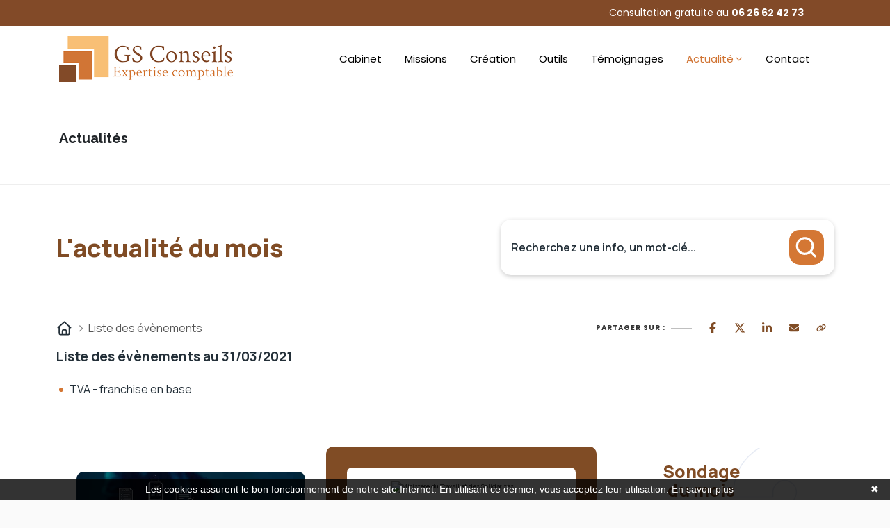

--- FILE ---
content_type: text/css; charset=UTF-8
request_url: https://www.monexpertisecomptable.fr/assets/assets/css/style.css
body_size: 75650
content:
/*-----------------------------------------------------------------
[Main Stylesheet]

Project:    Firo
Version:    1.0
Last change:    27 September 18
Primary use:    Multipurpose HTML Template


-------------------------------------------------------------------

01. Typography
02. Header
03. Global
04. Background color
05. Custom
06. Button
07. Border
08. Border Radius
09. Video
10. Background image
11. Icon
12. Width
13. Height
14. Page title
15. Padding
16. Margin
17. Text Color
18. Footer

-------------------------------------------------------------------*/

a:hover {
	color: #d17535;
}

body { overflow-x:hidden; }

header {
  position: relative;
  z-index: 9;
  /* Link Padding Top & bottom */
}
header a.sidebar-menu-toggle {
  font-size: 25px;
}
header.yoga-header {
  background-color: #fff;
}
header.yoga-header ul.nav-menu {
  position: relative;
  z-index: 3;
}
header.yoga-header .logo-in {
  position: relative;
  z-index: 1;
}
header.yoga-header .logo-in a.logo {
  z-index: 1;
  position: absolute;
  top: 0;
  right: 0;
  left: 0;
  margin: auto;
  display: block;
  width: 250px;
  padding: 15px 0px 40px 0px;
  background-color: #01ad97;
  text-align: center;
  border-bottom-right-radius: 50px;
  border-bottom-left-radius: 50px;
}
header .header-white-gradient {
  background: #f9fcf7;
  background: -moz-linear-gradient(top, #f9fcf7 0%, #f5f9f0 100%);
  background: -webkit-linear-gradient(top, #f9fcf7 0%, #f5f9f0 100%);
  background: linear-gradient(to bottom, #f9fcf7 0%, #f5f9f0 100%);
  filter: progid:DXImageTransform.Microsoft.gradient( startColorstr='#f9fcf7', endColorstr='#f5f9f0', GradientType=0);
}
header .up-header {
  padding: 6px 0px;
}
header .up-header ul.up-menu {
  margin: 0px;
  padding: 0;
}
header .up-header ul.up-menu li {
  display: inline-block;
}
header .up-header ul.up-menu li a {
  display: block;
  padding-right: 35px;
  font-size: 12px;
  text-transform: uppercase;
}
header .up-header .welcome-mas {
  text-align: center;
  font-size: 13px;
}
header .up-header.light ul.up-menu li a,
header .up-header.light .welcome-mas {
  color: #fff;
}
header.default {
  -webkit-box-shadow: 0px 6px 15px 0px rgba(0, 0, 0, 0.1);
  -moz-box-shadow: 0px 6px 15px 0px rgba(0, 0, 0, 0.1);
  box-shadow: 0px 6px 15px 0px rgba(0, 0, 0, 0.1);
}
header .contact-info {
  color: #646161;
}
header .contact-info .icon {
  float: left;
  font-size: 30px;
  margin-right: 15px;
}
header .contact-info span.title-in {
  font-size: 13px;
}
header .contact-info .text {
  line-height: 19px;
  font-size: 14px;
}
header a.mobile-toggle {
  display: none;
}
header .up-head {
  border-bottom: 1px solid rgba(255, 255, 255, 0.3);
  color: #fff;
  font-size: 12px;
  padding: 5px 0px 5px 0px;
  font-weight: 300;
}
header .up-head ul.social-media li {
  margin-left: 8px;
}
header header-output .inherit-menu {
  position: static;
}
header .header-in {
  position: relative;
}
header ul.nav-menu {
  padding: 0;
  margin: 0;
  list-style: none;
  font-size: 13px;
  		/*
          & > li:nth-last-child(1) > ul.sub-menu,
          & > li:nth-last-child(2) > ul.sub-menu {
              left: auto;
              right: 0
          }
          */
}
header ul.nav-menu:after {
  content: " ";
  clear: both;
  width: 100%;
}
header ul.nav-menu > li {
  display: inline-block;
}
header ul.nav-menu > li > a {
  color: #000;
  z-index: 3;
  opacity: 1;
  font-family: "Poppins";
  font-size: 15px;
  font-weight: 400;
  text-decoration: none;
  display: block;
  padding: 35px 0px 35px 0px;
  margin-right: 30px;
}
header ul.nav-menu > li :nth-last-child(1) a {
  margin-right: 0px;
}
header ul.nav-menu > li > ul.sub-menu {
  left: 0;
  text-align: left;
  position: relative;
  font-size: 13px;
}
header ul.nav-menu > li > ul.sub-menu > li {
  position: relative;
}
header ul.nav-menu > li > ul.sub-menu > li a {
  font-size: 13px;
}
header ul.nav-menu > li > ul.sub-menu > li.has-dropdown:after {
  content: "\f1db";
  font-family: FontAwesome;
  margin-left: 3px;
  position: absolute;
  right: 30px;
  top: 8px;
  color: #fff;
  font-size: 8px;
}
header ul.nav-menu > li > ul.sub-menu > li.has-dropdown:hover:after {
  content: "\f111";
  font-family: FontAwesome;
  margin-left: 3px;
  position: absolute;
  right: 30px;
  top: 8px;
  color: #fff;
  font-size: 8px;
}
header ul.nav-menu > li > ul.sub-menu > li > ul.sub-menu {
  left: 225px;
  top: 0;
  border-radius: 5px;
  position: absolute;
}
header ul.nav-menu > li > ul.sub-menu > li > ul.sub-menu li {
  display: block;
  z-index: 3;
  position: relative;
}
header ul.nav-menu > li > ul.sub-menu > li > ul.sub-menu li > a {
  font-size: 13px;
}
header ul.nav-menu > li ul.sub-menu {
  transform: translateY(10%);
  -webkit-transform: translateY(10%);
  -moz-transform: translateY(10%);
  -o-transform: translateY(10%);
  -ms-transform: translateY(10%);
  -webkit-transition: all 0.2s ease;
  -moz-transition: all 0.2s ease;
  transition: all 0.2s ease;
  background-color: #fff;
  margin: 0;
  padding: 0;
  list-style: none;
  position: absolute;
  top: 90px;
  width: 230px;
  visibility: hidden;
  /*  mix */
  opacity: 0;
}
header ul.nav-menu > li ul.sub-menu li {
  display: block;
  z-index: 3;
}
header ul.nav-menu > li ul.sub-menu li a {
  color: #000;
  opacity: .7;
  display: block;
  padding: 10px 20px 10px 20px;
  text-transform: capitalize;
  margin-top: -1px;
  font-size: 14px;
}
header ul.nav-menu > li ul.sub-menu li a:hover {
  color: #000;
  opacity: 1;
  padding-left: 25px;
}
header ul.nav-menu > li:nth-last-child(1) > a {
  margin-right: 0px;
}
header ul.nav-menu > li:hover > ul.sub-menu {
  border-radius: 5px;
  padding-bottom: 15px;
  transform: translateY(0);
  -webkit-transform: translateY(0);
  -moz-transform: translateY(0);
  -o-transform: translateY(0);
  -ms-transform: translateY(0);
  opacity: 1;
  visibility: visible;
}
header ul.nav-menu > li:hover > ul.sub-menu > li:hover > ul.sub-menu {
  transform: translateY(0);
  -webkit-transform: translateY(0);
  -moz-transform: translateY(0);
  -o-transform: translateY(0);
  -ms-transform: translateY(0);
  opacity: 1;
  visibility: visible;
}
header ul.nav-menu > li.active > a {
  color: #D17535;
}
header ul.nav-menu > li > a:hover {
  color: #D17535;
}
header ul.nav-menu > li.mega-menu > a, header ul.nav-menu > li.has-dropdown > a {
  position: relative;
}
header ul.nav-menu > li.mega-menu > a:after, header ul.nav-menu > li.has-dropdown > a:after {
  content: "\f107";
  font-family: FontAwesome;
  margin-left: 3px;
}
header ul.nav-menu > li.has-dropdown {
  position: relative;
}
header ul.nav-menu li.mega-menu:hover .mega-menu-out {
  transform: translateY(0);
  -webkit-transform: translateY(0);
  -moz-transform: translateY(0);
  -o-transform: translateY(0);
  -ms-transform: translateY(0);
  opacity: 1;
  visibility: visible;
  display: block;
}
header ul.nav-menu .mega-menu-out {
  background-color: #fff;
  position: absolute;
  left: 0;
  top: 89px;
  width: 100%;
  padding: 20px;
  visibility: hidden;
  opacity: 0;
  border: 1px solid #E0E0E0;
  border-radius: 8px;
  padding-bottom: 15px;
}
header ul.nav-menu .mega-menu-out:after {
  content: " ";
  display: block;
  clear: both;
  width: 100%;
}
header ul.nav-menu .mega-menu-out .mega-menu-list {
  padding: 0;
  margin: 0;
  list-style: none;
  text-align: left;
}
header ul.nav-menu .mega-menu-out .mega-menu-list li a {
  color: #000;
  opacity: .7;
  text-transform: capitalize;
  padding: 8px 0px 8px 0px;
  text-decoration: none;
  display: block;
}
header ul.nav-menu .mega-menu-out .mega-menu-list li a:hover {
  color: #fff;
  padding-left: 5px;
}
header ul.nav-menu .mega-menu-out .mega-menu-list li a:hover:before {
  transition: all 0.4s;
  content: "\f105";
  font-family: FontAwesome;
  margin-right: 5px;
}
header ul.dropdown-dark .mega-menu-out {
  background-color: #212121;
  border: 1px solid #474747;
}
header ul.dropdown-dark .mega-menu-out .mega-menu-list li a {
  color: #fff;
  opacity: .7;
}
header ul.dropdown-dark .mega-menu-out .mega-menu-list li a:hover {
  color: #fff;
  opacity: 1;
}
header ul.dropdown-dark .mega-menu-out .mega-menu-list li a:hover:before {
  color: #f3be4e;
}
header ul.dropdown-dark .mega-links-4columns ul.sub-menu-columns > li > a {
  text-align: left;
  color: #fff;
}

header ul.dropdown-dark li > ul.sub-menu > li {
  display: block;
}
header ul.dropdown-dark li > ul.sub-menu > li > a {
  color: black;
  font-size: 13px;
}
header ul.dropdown-dark li > ul.sub-menu > li a:hover {
  color: black;
}
header ul.dropdown-dark li > ul.sub-menu > li a:hover:before {
  color: #ff111f;
}
header ul.dropdown-dark li > ul.sub-menu > li > ul.sub-menu {
  background-color: #363535;
}
header ul.dropdown-dark > li.has-dropdown {
  position: relative;
}
header ul.dropdown-dark > li.has-dropdown li.has-dropdown > a:after {
  color: #fff !important;
}
header ul.white-link > li > a {
  color: #fff;
  opacity: .8;
}
header ul.white-link > li > a:hover {
  color: #fff !important;
  opacity: 1;
}
header ul.white-link > li.has-dropdown {
  position: relative;
}
header ul.white-link > li.active > a:before {
  color: #fff;
}
header ul.white-link > li.active > a {
  color: #fff;
}
header .mega-links-4columns ul.sub-menu-columns {
  padding: 0;
  margin: 0;
  list-style: none;
}
header .mega-links-4columns ul.sub-menu-columns > li {
  width: 25%;
  float: left;
  padding: 0px 10px 10px 10px;
}
header .mega-links-4columns ul.sub-menu-columns > li > a {
  padding: 0px 0px 10px 0px;
  text-transform: capitalize;
  font-weight: 700;
  text-decoration: none;
  color: #F8BF75;
  display: block;
}
header ul.link-padding-tb-0px > li > a {
  padding-top: 0px;
  padding-bottom: 0px;
}
header ul.link-padding-tb-0px > li > ul.sub-menu {
  top: 25px;
}
header ul.link-padding-tb-0px .mega-menu-out {
  top: 25px;
}
header ul.link-padding-tb-1px > li > a {
  padding-top: 1px;
  padding-bottom: 1px;
}
header ul.link-padding-tb-1px > li > ul.sub-menu {
  top: 27px;
}
header ul.link-padding-tb-1px .mega-menu-out {
  top: 27px;
}
header ul.link-padding-tb-2px > li > a {
  padding-top: 2px;
  padding-bottom: 2px;
}
header ul.link-padding-tb-2px > li > ul.sub-menu {
  top: 29px;
}
header ul.link-padding-tb-2px .mega-menu-out {
  top: 29px;
}
header ul.link-padding-tb-3px > li > a {
  padding-top: 3px;
  padding-bottom: 3px;
}
header ul.link-padding-tb-3px > li > ul.sub-menu {
  top: 31px;
}
header ul.link-padding-tb-3px .mega-menu-out {
  top: 31px;
}
header ul.link-padding-tb-4px > li > a {
  padding-top: 4px;
  padding-bottom: 4px;
}
header ul.link-padding-tb-4px > li > ul.sub-menu {
  top: 33px;
}
header ul.link-padding-tb-4px .mega-menu-out {
  top: 33px;
}
header ul.link-padding-tb-5px > li > a {
  padding-top: 5px;
  padding-bottom: 5px;
}
header ul.link-padding-tb-5px > li > ul.sub-menu {
  top: 35px;
}
header ul.link-padding-tb-5px .mega-menu-out {
  top: 35px;
}
header ul.link-padding-tb-6px > li > a {
  padding-top: 6px;
  padding-bottom: 6px;
}
header ul.link-padding-tb-6px > li > ul.sub-menu {
  top: 37px;
}
header ul.link-padding-tb-6px .mega-menu-out {
  top: 37px;
}
header ul.link-padding-tb-7px > li > a {
  padding-top: 7px;
  padding-bottom: 7px;
}
header ul.link-padding-tb-7px > li > ul.sub-menu {
  top: 39px;
}
header ul.link-padding-tb-7px .mega-menu-out {
  top: 39px;
}
header ul.link-padding-tb-8px > li > a {
  padding-top: 8px;
  padding-bottom: 8px;
}
header ul.link-padding-tb-8px > li > ul.sub-menu {
  top: 41px;
}
header ul.link-padding-tb-8px .mega-menu-out {
  top: 41px;
}
header ul.link-padding-tb-9px > li > a {
  padding-top: 9px;
  padding-bottom: 9px;
}
header ul.link-padding-tb-9px > li > ul.sub-menu {
  top: 43px;
}
header ul.link-padding-tb-9px .mega-menu-out {
  top: 43px;
}
header ul.link-padding-tb-10px > li > a {
  padding-top: 10px;
  padding-bottom: 10px;
}
header ul.link-padding-tb-10px > li > ul.sub-menu {
  top: 45px;
}
header ul.link-padding-tb-10px .mega-menu-out {
  top: 45px;
}
header ul.link-padding-tb-11px > li > a {
  padding-top: 11px;
  padding-bottom: 11px;
}
header ul.link-padding-tb-11px > li > ul.sub-menu {
  top: 47px;
}
header ul.link-padding-tb-11px .mega-menu-out {
  top: 47px;
}
header ul.link-padding-tb-12px > li > a {
  padding-top: 12px;
  padding-bottom: 12px;
}
header ul.link-padding-tb-12px > li > ul.sub-menu {
  top: 49px;
}
header ul.link-padding-tb-12px .mega-menu-out {
  top: 49px;
}
header ul.link-padding-tb-13px > li > a {
  padding-top: 13px;
  padding-bottom: 13px;
}
header ul.link-padding-tb-13px > li > ul.sub-menu {
  top: 51px;
}
header ul.link-padding-tb-13px .mega-menu-out {
  top: 51px;
}
header ul.link-padding-tb-14px > li > a {
  padding-top: 14px;
  padding-bottom: 14px;
}
header ul.link-padding-tb-14px > li > ul.sub-menu {
  top: 53px;
}
header ul.link-padding-tb-14px .mega-menu-out {
  top: 53px;
}
header ul.link-padding-tb-15px > li > a {
  padding-top: 15px;
  padding-bottom: 15px;
}
header ul.link-padding-tb-15px > li > ul.sub-menu {
  top: 55px;
}
header ul.link-padding-tb-15px .mega-menu-out {
  top: 55px;
}
header ul.link-padding-tb-16px > li > a {
  padding-top: 16px;
  padding-bottom: 16px;
}
header ul.link-padding-tb-16px > li > ul.sub-menu {
  top: 57px;
}
header ul.link-padding-tb-16px .mega-menu-out {
  top: 57px;
}
header ul.link-padding-tb-17px > li > a {
  padding-top: 17px;
  padding-bottom: 17px;
}
header ul.link-padding-tb-17px > li > ul.sub-menu {
  top: 59px;
}
header ul.link-padding-tb-17px .mega-menu-out {
  top: 59px;
}
header ul.link-padding-tb-18px > li > a {
  padding-top: 18px;
  padding-bottom: 18px;
}
header ul.link-padding-tb-18px > li > ul.sub-menu {
  top: 61px;
}
header ul.link-padding-tb-18px .mega-menu-out {
  top: 61px;
}
header ul.link-padding-tb-19px > li > a {
  padding-top: 19px;
  padding-bottom: 19px;
}
header ul.link-padding-tb-19px > li > ul.sub-menu {
  top: 63px;
}
header ul.link-padding-tb-19px .mega-menu-out {
  top: 63px;
}
header ul.link-padding-tb-20px > li > a {
  padding-top: 20px;
  padding-bottom: 20px;
}
header ul.link-padding-tb-20px > li > ul.sub-menu {
  top: 65px;
}
header ul.link-padding-tb-20px .mega-menu-out {
  top: 65px;
}
header ul.link-padding-tb-21px > li > a {
  padding-top: 21px;
  padding-bottom: 21px;
}
header ul.link-padding-tb-21px > li > ul.sub-menu {
  top: 67px;
}
header ul.link-padding-tb-21px .mega-menu-out {
  top: 67px;
}
header ul.link-padding-tb-22px > li > a {
  padding-top: 22px;
  padding-bottom: 22px;
}
header ul.link-padding-tb-22px > li > ul.sub-menu {
  top: 69px;
}
header ul.link-padding-tb-22px .mega-menu-out {
  top: 69px;
}
header ul.link-padding-tb-23px > li > a {
  padding-top: 23px;
  padding-bottom: 23px;
}
header ul.link-padding-tb-23px > li > ul.sub-menu {
  top: 71px;
}
header ul.link-padding-tb-23px .mega-menu-out {
  top: 71px;
}
header ul.link-padding-tb-24px > li > a {
  padding-top: 24px;
  padding-bottom: 24px;
}
header ul.link-padding-tb-24px > li > ul.sub-menu {
  top: 73px;
}
header ul.link-padding-tb-24px .mega-menu-out {
  top: 73px;
}
header ul.link-padding-tb-25px > li > a {
  padding-top: 35px;
  padding-bottom: 25px;
}
header ul.link-padding-tb-25px > li > ul.sub-menu {
  top: 75px;
}
header ul.link-padding-tb-25px .mega-menu-out {
  top: 75px;
}
header ul.link-padding-tb-26px > li > a {
  padding-top: 26px;
  padding-bottom: 26px;
}
header ul.link-padding-tb-26px > li > ul.sub-menu {
  top: 77px;
}
header ul.link-padding-tb-26px .mega-menu-out {
  top: 77px;
}
header ul.link-padding-tb-27px > li > a {
  padding-top: 27px;
  padding-bottom: 27px;
}
header ul.link-padding-tb-27px > li > ul.sub-menu {
  top: 79px;
}
header ul.link-padding-tb-27px .mega-menu-out {
  top: 79px;
}
header ul.link-padding-tb-28px > li > a {
  padding-top: 28px;
  padding-bottom: 28px;
}
header ul.link-padding-tb-28px > li > ul.sub-menu {
  top: 81px;
}
header ul.link-padding-tb-28px .mega-menu-out {
  top: 81px;
}
header ul.link-padding-tb-29px > li > a {
  padding-top: 29px;
  padding-bottom: 29px;
}
header ul.link-padding-tb-29px > li > ul.sub-menu {
  top: 83px;
}
header ul.link-padding-tb-29px .mega-menu-out {
  top: 83px;
}
header ul.link-padding-tb-30px > li > a {
  padding-top: 30px;
  padding-bottom: 30px;
}
header ul.link-padding-tb-30px > li > ul.sub-menu {
  top: 85px;
}
header ul.link-padding-tb-30px .mega-menu-out {
  top: 85px;
}
header ul.link-padding-tb-31px > li > a {
  padding-top: 31px;
  padding-bottom: 31px;
}
header ul.link-padding-tb-31px > li > ul.sub-menu {
  top: 87px;
}
header ul.link-padding-tb-31px .mega-menu-out {
  top: 87px;
}
header ul.link-padding-tb-32px > li > a {
  padding-top: 32px;
  padding-bottom: 32px;
}
header ul.link-padding-tb-32px > li > ul.sub-menu {
  top: 89px;
}
header ul.link-padding-tb-32px .mega-menu-out {
  top: 89px;
}
header ul.link-padding-tb-33px > li > a {
  padding-top: 33px;
  padding-bottom: 33px;
}
header ul.link-padding-tb-33px > li > ul.sub-menu {
  top: 91px;
}
header ul.link-padding-tb-33px .mega-menu-out {
  top: 91px;
}
header ul.link-padding-tb-34px > li > a {
  padding-top: 34px;
  padding-bottom: 34px;
}
header ul.link-padding-tb-34px > li > ul.sub-menu {
  top: 93px;
}
header ul.link-padding-tb-34px .mega-menu-out {
  top: 93px;
}
header ul.link-padding-tb-35px > li > a {
  padding-top: 35px;
  padding-bottom: 35px;
}
header ul.link-padding-tb-35px > li > ul.sub-menu {
  top: 95px;
}
header ul.link-padding-tb-35px .mega-menu-out {
  top: 95px;
}
header ul.link-padding-tb-36px > li > a {
  padding-top: 36px;
  padding-bottom: 36px;
}
header ul.link-padding-tb-36px > li > ul.sub-menu {
  top: 97px;
}
header ul.link-padding-tb-36px .mega-menu-out {
  top: 97px;
}
header ul.link-padding-tb-37px > li > a {
  padding-top: 37px;
  padding-bottom: 37px;
}
header ul.link-padding-tb-37px > li > ul.sub-menu {
  top: 99px;
}
header ul.link-padding-tb-37px .mega-menu-out {
  top: 99px;
}
header ul.link-padding-tb-38px > li > a {
  padding-top: 38px;
  padding-bottom: 38px;
}
header ul.link-padding-tb-38px > li > ul.sub-menu {
  top: 101px;
}
header ul.link-padding-tb-38px .mega-menu-out {
  top: 101px;
}
header ul.link-padding-tb-39px > li > a {
  padding-top: 39px;
  padding-bottom: 39px;
}
header ul.link-padding-tb-39px > li > ul.sub-menu {
  top: 103px;
}
header ul.link-padding-tb-39px .mega-menu-out {
  top: 103px;
}
header ul.link-padding-tb-40px > li > a {
  padding-top: 40px;
  padding-bottom: 40px;
}
header ul.link-padding-tb-40px > li > ul.sub-menu {
  top: 105px;
}
header ul.link-padding-tb-40px .mega-menu-out {
  top: 105px;
}
header ul.link-padding-tb-41px > li > a {
  padding-top: 41px;
  padding-bottom: 41px;
}
header ul.link-padding-tb-41px > li > ul.sub-menu {
  top: 107px;
}
header ul.link-padding-tb-41px .mega-menu-out {
  top: 107px;
}
header ul.link-padding-tb-42px > li > a {
  padding-top: 42px;
  padding-bottom: 42px;
}
header ul.link-padding-tb-42px > li > ul.sub-menu {
  top: 109px;
}
header ul.link-padding-tb-42px .mega-menu-out {
  top: 109px;
}
header ul.link-padding-tb-43px > li > a {
  padding-top: 43px;
  padding-bottom: 43px;
}
header ul.link-padding-tb-43px > li > ul.sub-menu {
  top: 111px;
}
header ul.link-padding-tb-43px .mega-menu-out {
  top: 111px;
}
header ul.link-padding-tb-44px > li > a {
  padding-top: 44px;
  padding-bottom: 44px;
}
header ul.link-padding-tb-44px > li > ul.sub-menu {
  top: 113px;
}
header ul.link-padding-tb-44px .mega-menu-out {
  top: 113px;
}
header ul.link-padding-tb-45px > li > a {
  padding-top: 45px;
  padding-bottom: 45px;
}
header ul.link-padding-tb-45px > li > ul.sub-menu {
  top: 115px;
}
header ul.link-padding-tb-45px .mega-menu-out {
  top: 115px;
}

/* ------ header search ------*/
header.header-search .search-ba {
  /* Permalink - use to edit and share this gradient: http://colorzilla.com/gradient-editor/#ffffff+0,ffffff+30&1+0,0+30 */
  background: -moz-linear-gradient(top, white 0%, rgba(255, 255, 255, 0) 30%);
  /* FF3.6-15 */
  background: -webkit-linear-gradient(top, white 0%, rgba(255, 255, 255, 0) 30%);
  /* Chrome10-25,Safari5.1-6 */
  background: linear-gradient(to bottom, white 0%, rgba(255, 255, 255, 0) 30%);
  /* W3C, IE10+, FF16+, Chrome26+, Opera12+, Safari7+ */
  filter: progid:DXImageTransform.Microsoft.gradient( startColorstr='#ffffff', endColorstr='#00ffffff', GradientType=0);
  /* IE6-9 */
}
header.header-search .form-control {
  background-color: rgba(255, 255, 255, 0.4);
}
header.header-search .dropdown-toggle::after {
  display: none;
}
header.header-search .dropdown-menu a.dropdown-item {
  font-size: 13px;
  font-weight: 600;
  text-transform: uppercase;
  padding: 10px;
  border-bottom: 1px solid rgba(255, 255, 255, 0.3);
}
header.header-search .dropdown-menu a.dropdown-item:hover {
  color: #fff;
  background-color: #ff111f;
}
header.header-search .dropdown-menu a.dropdown-item .fa {
  color: #fff;
  margin-right: 15px;
}
header.header-search .form-control-lg,
header.header-search .input-group-lg > .form-control,
header.header-search .input-group-lg > .input-group-addon,
header.header-search .input-group-lg > .input-group-btn > .btn {
  font-size: 15px;
  text-transform: uppercase;
  font-weight: 700;
  padding: 15px 25px 15px 25px;
  font-family: "Poppins";
}

.fixed-header {
  position: fixed;
  top: 0;
  left: 0;
  width: 100%;
}

.fixed-header-dark {
  position: fixed;
  top: 0;
  left: 0;
  width: 100%;
  background-color: #333;
}

.fixed-header-light {
  position: fixed;
  top: 0;
  left: 0;
  width: 100%;
  background-color: #fff;
  -webkit-box-shadow: 0px 6px 15px 0px rgba(0, 0, 0, 0.1);
  -moz-box-shadow: 0px 6px 15px 0px rgba(0, 0, 0, 0.1);
  box-shadow: 0px 6px 15px 0px rgba(0, 0, 0, 0.1);
}

header a.model-link {
  display: block;
  width: 30px;
  text-align: center;
  padding: 5px;
  margin-top: 6px;
  margin-bottom: 6px;
  font-size: 15px;
  border-radius: 3px;
  position: relative;
  color: #a7a7a7;
}

header a.model-link:hover span {
  display: block;
}

header a.model-link span {
  display: none;
  position: absolute;
  top: -5px;
  right: -2px;
  width: 20px;
  height: 20px;
  padding: 1px;
  border-radius: 20px;
  background-color: #F8BF75;
  color: #fff;
}

header .search-link {
  margin-right: 10px;
}

header .model-link {
  position: relative;
}

header#sidebar-header ul.float-right {
  float: none !important;
}
header#sidebar-header ul.nav-menu > li {
  float: none;
  display: block;
}
header#sidebar-header ul.nav-menu > li > a {
  padding: 10px 0px 10px 0px;
  border-bottom: 1px solid rgba(0, 0, 0, 0.1);
  margin-right: 0px;
}
header#sidebar-header ul.nav-menu > li ul {
  display: none;
}
header#sidebar-header ul.nav-menu > li > ul.sub-menu {
  transform: translateY(0%);
  -webkit-transform: translateY(0%);
  -moz-transform: translateY(0%);
  -o-transform: translateY(0%);
  -ms-transform: translateY(0%);
  -webkit-transition: all 0s ease;
  -moz-transition: all 0s ease;
  transition: all 0s ease;
  top: auto;
  width: 100%;
  position: relative;
  visibility: inherit;
  opacity: 1;
  display: none;
}
header#sidebar-header ul.nav-menu > li > ul.sub-menu > li > ul.sub-menu {
  left: auto;
  top: auto;
  width: 100%;
  position: relative;
  visibility: inherit;
  opacity: 1;
}
header#sidebar-header ul.nav-menu > li.has-dropdown > a:after,
header#sidebar-header ul.nav-menu > li.mega-menu > a:after {
  position: absolute;
  right: 5px;
  margin-left: 0px;
}
header#sidebar-header ul.nav-menu .mega-menu-out {
  transform: translateY(0%);
  -webkit-transform: translateY(0%);
  -moz-transform: translateY(0%);
  -o-transform: translateY(0%);
  -ms-transform: translateY(0%);
  -webkit-transition: all 0s ease;
  -moz-transition: all 0s ease;
  transition: all 0s ease;
  top: auto;
  width: 100%;
  position: relative;
  visibility: inherit;
  opacity: 1;
  padding: 0px;
  border: none;
}
header#sidebar-header ul.nav-menu .mega-links-4columns ul.sub-menu-columns {
  padding: 10px 0 10px;
}
header#sidebar-header ul.nav-menu .mega-links-4columns ul.sub-menu-columns > li {
  width: 100%;
  position: relative;
}
header#sidebar-header ul.nav-menu .mega-links-4columns ul.sub-menu-columns > li > a:after {
  position: absolute;
  right: 20px;
  margin-left: 0px;
  transition: all 0.4s;
  content: "\f107";
  font-family: FontAwesome;
}

#search {
  z-index: 999;
  position: fixed;
  top: 0px;
  left: 0px;
  width: 100%;
  height: 100%;
  background-color: rgba(255, 255, 255, 0.9);
  -webkit-transition: all 0.5s ease-in-out;
  -moz-transition: all 0.5s ease-in-out;
  -o-transition: all 0.5s ease-in-out;
  -ms-transition: all 0.5s ease-in-out;
  transition: all 0.5s ease-in-out;
  -webkit-transform: translate(0px, -100%) scale(0, 0);
  -moz-transform: translate(0px, -100%) scale(0, 0);
  -o-transform: translate(0px, -100%) scale(0, 0);
  -ms-transform: translate(0px, -100%) scale(0, 0);
  transform: translate(0px, -100%) scale(0, 0);
  opacity: 0;
}
#search form {
  top: 50%;
  max-width: 750px;
  margin: auto;
  position: absolute;
  left: 0;
  right: 0;
}
#search input[type="search"] {
  background-color: #fff;
  border-radius: 85px;
  width: 750px;
  color: #494949;
  font-size: 20px;
  font-weight: 300;
  text-align: center;
  border: 0px;
  margin-top: -51px;
  padding: 35px 30px 35px 30px;
  outline: none;
  -webkit-box-shadow: 0px 0px 36px -13px rgba(0, 0, 0, 0.75);
  -moz-box-shadow: 0px 0px 36px -13px rgba(0, 0, 0, 0.75);
  box-shadow: 0px 0px 36px -13px rgba(0, 0, 0, 0.75);
}
#search .btn {
  background-color: #F8BF75;
  border: none;
  float: right;
  margin-right: 20px;
  margin-top: -80px;
  border-radius: 30px;
  padding: 20px 40px;
  position: relative;
  cursor: pointer;
  outline: none;
}
#search .close {
  position: fixed;
  top: 15px;
  right: 15px;
  color: #494949;
  opacity: 1;
  padding: 30px;
  font-size: 27px;
  cursor: pointer;
}
#search.open {
  -webkit-transform: translate(0px, 0px) scale(1, 1);
  -moz-transform: translate(0px, 0px) scale(1, 1);
  -o-transform: translate(0px, 0px) scale(1, 1);
  -ms-transform: translate(0px, 0px) scale(1, 1);
  transform: translate(0px, 0px) scale(1, 1);
  opacity: 1;
}

.woocommerce .single_add_to_cart_button.button {
  padding: 11px;
  margin-left: 15px;
}
.woocommerce div.product .woocommerce-tabs ul.tabs {
  padding-left: 1px;
}
.woocommerce nav.woocommerce-pagination ul li a,
.woocommerce nav.woocommerce-pagination ul li span {
  padding-right: 10px;
  padding-left: 10px;
}
.woocommerce .col2-set .col-1,
.woocommerce .woocommerce-page .col2-set .col-1 {
  max-width: 100%;
  flex: auto;
  padding-right: 0px;
  padding-left: 0px;
}
.woocommerce .col2-set .col-2,
.woocommerce .woocommerce-page .col2-set .col-2 {
  max-width: 100%;
  flex: auto;
  padding-right: 0px;
  padding-left: 0px;
}
.woocommerce #respond input#submit.alt:hover,
.woocommerce a.button.alt:hover,
.woocommerce button.button.alt:hover,
.woocommerce input.button.alt:hover {
  background-color: #333;
}
.woocommerce p.woocommerce-mini-cart__buttons buttons, .woocommerce p.woocommerce-mini-cart__empty-message {
  margin-bottom: 0px;
}

.firo-container-big {
  max-width: 1600px;
  margin: auto;
  padding: 0px 30px;
}

.firo-title {
  margin-bottom: 55px;
}
.firo-title.light .sub-title,
.firo-title.light h2.title,
.firo-title.light .description {
  color: #fff;
}
.firo-title .sub-title {
  font-size: 16px;
  font-weight: 500;
}
.firo-title h2.title {
  color: #F8BF75;
  font-size: 35px;
  line-height: 1.2;
  font-weight: 600;
  letter-spacing: -2px;
}
.firo-title .description {
  font-size: 15px;
}
.firo-title.layout-2 h2.title {
  color: #F8BF75;
  font-size: 25px;
  line-height: 1.2;
  font-weight: 500;
  letter-spacing: -2px;
  display: inline-block;
  position: relative;
}
.firo-title.layout-2 h2.title:before {
  border-bottom: 2px solid #d1d1d1;
  content: " ";
  width: 100px;
  position: absolute;
  left: -120px;
  right: 0;
  bottom: 12px;
}
.firo-title.layout-2 h2.title:after {
  border-bottom: 2px solid #d1d1d1;
  content: " ";
  width: 100px;
  position: absolute;
  right: -120px;
  bottom: 12px;
}
.firo-title.layout-3 h2.title {
  position: relative;
  z-index: 2;
}
.firo-title.layout-3 h2.title:before {
  content: " ";
  background-color: #01ad97;
  opacity: .5;
  border-radius: 8px;
  height: 10px;
  width: 140px;
  position: absolute;
  bottom: 5px;
  z-index: -1;
  left: 0;
  right: 0;
  margin: auto;
}
.firo-title.layout-3.text-left h2.title:before {
  content: " ";
  opacity: .5;
  border-radius: 8px;
  height: 10px;
  width: 140px;
  position: absolute;
  bottom: 5px;
  z-index: -1;
  left: 0;
  right: auto;
  margin: 0;
}
.firo-title.layout-4 h2.title {
  position: relative;
  z-index: 2;
  display: inline-block;
}
.firo-title.layout-4 h2.title:before {
  content: " ";
  width: 15px;
  height: 50px;
  border: 3px solid #01ad97;
  border-right: none;
  position: absolute;
  left: -20px;
  top: -5px;
  bottom: 12px;
}
.firo-title.layout-4 h2.title:after {
  content: " ";
  width: 15px;
  height: 50px;
  border: 3px solid #01ad97;
  border-left: none;
  position: absolute;
  right: -20px;
  top: -5px;
  bottom: 12px;
}
.firo-title.layout-4.text-left h2.title:before {
  content: " ";
  opacity: .5;
  border-radius: 8px;
  height: 10px;
  width: 140px;
  position: absolute;
  bottom: 5px;
  z-index: -1;
  left: 0;
  right: auto;
  margin: 0;
}
.firo-title.layout-5 .head {
  font-size: 40px;
  font-weight: 200;
  line-height: 1.4;
  letter-spacing: 7px;
  color: #ffffff;
  text-align: center;
  text-transform: uppercase;
}
.firo-title.layout-5 .description {
  color: #fff;
}

/*---------=====  Icons with Text  =====--------- */
.icon-text.layout-1 {
  text-align: center;
}
.icon-text.layout-1 .icon {
  width: 50px;
  margin: auto;
}

.icon-text.layout-1 .icon i {
  font-size: 50px;
  color:#D17535 !important;
}


.icon-text.layout-1 h3 {
  font-size: 18px;
  margin-top: 10px;
}
.icon-text.layout-1 h3 .link {
  color: #000;
}
.icon-text.layout-1 .dis {
  font-size: 14px;
  color: #848484;
}
.icon-text.layout-2 {
  margin-left: 100px;
}
.icon-text.layout-2 .icon {
  background-color: #F8BF75;
  padding: 20px;
  border-radius: 70px;
  display: inline-block;
  float: left;
  margin-left: -100px;
  text-align:center;
  width: 54px;
  height: 54px;
  display: flex;
}
.icon-text.layout-2 .icon i {
  width: 38px;
  height: auto;
  font-size: 35px;
  color:#fff;
}




.icon-text.layout-2 h3 {
  font-size: 18px;
  padding-top: 10px;
  margin-bottom: 0px;
}
.icon-text.layout-2 h3 .link {
  color: #000;
}
.icon-text.layout-2 .dis {
  font-size: 14px;
  color: #848484;
}
.icon-text.layout-3 {
  text-align: center;
}
.icon-text.layout-3 .icon {
  width: 55px;
  background-color: #F8BF75;
  padding: 15px;
  border-radius: 50%;
  display: inline-block;
}
.icon-text.layout-3 h3 {
  font-size: 18px;
  margin-top: 10px;
}
.icon-text.layout-3 h3 .link {
  color: #000;
}
.icon-text.layout-3 .dis {
  font-size: 14px;
  color: #848484;
}
.icon-text.layout-4 {
  text-align: center;
}
.icon-text.layout-4 .icon img {
  border-radius: 50%;
}
.icon-text.layout-4 h3 {
  font-size: 18px;
  margin-top: 10px;
}
.icon-text.layout-4 h3 .link {
  color: #000;
}
.icon-text.layout-4 .dis {
  font-size: 14px;
  color: #848484;
}
.icon-text.layout-5 {
  margin-left: 100px;
}
.icon-text.layout-5 .icon {
  margin-left: -100px;
  width: 70px;
  height: 70px;
  text-align: center;
  padding: 20px 0px;
  background-color: #F8BF75;
  border-radius: 5px;
  float: left;
  text-align: center;
}
.icon-text.layout-5 .icon img {
  width: 30px;
}
.icon-text.layout-5 h4 a {
  padding-top: 10px;
  font-size: 18px;
  color: #000;
  display: block;
}
.icon-text.layout-5 .text {
  color: #828282;
  font-size: 13px;
}

.firo-stor-slider.layout-1 {
  border: 1px solid #dddddd;
}
.firo-stor-slider.layout-1 img {
  border: 15px solid #fff;
}

.firo-store-cat.light {
  text-align: center;
  padding: 30px 0px;
  background-color: rgba(255, 255, 255, 0.05);
  border-radius: 5px;
}
.firo-store-cat.light h4 a {
  font-size: 13px;
  color: #fff;
  display: block;
  margin: 8px auto;
}

h2.video-title {
  font-size: 37px;
  line-height: 35px;
  font-weight: 600;
}

.testimonial-item.layout-1 {
  text-align: center;
}
.testimonial-item.layout-1 .img-out {
  margin-bottom: 20px;
  display: flex;
  justify-content: center;
}
.testimonial-item.layout-1 .img-out img {
  border-radius: 85px;
  width: 85px;
  height: 85px;
}
.testimonial-item.layout-1 .content {
  font-size: 15px;
}
.testimonial-item.layout-1 .meta {
  margin-top: 20px;
}
.testimonial-item.layout-1 .meta h4 {
  font-size: 17px;
  color: #32393d;
}
.testimonial-item.layout-1 .meta h5 {
  font-size: 13px;
  color: #a9b0b5;
}
.testimonial-item.layout-2 {
  text-align: center;
  padding-top: 15px;
}
.testimonial-item.layout-2 .img-in {
  position: relative;
  margin-bottom: 20px;
}
.testimonial-item.layout-2 .img-in .icon {
  display: inline-block;
  border-radius: 50%;
  padding: 5px;
  background-color: #F8BF75;
  position: absolute;
  left: 0;
  right: 0;
  top: -8px;
  width: 30px;
  height: 30px;
  margin: auto;
  color: #fff;
}
.testimonial-item.layout-2 .img-in img {
  border-radius: 50%;
}

.blog-post.layout-1 {
  background-color: #fff;
}
.blog-post.layout-1 .post-info {
  padding: 30px;
  font-size: 13px;
}
.blog-post.layout-1 .post-info a.link {
  color: #000;
  font-size: 16px;
  font-weight: 600;
  display: block;
  margin-top: 10px;
}
.blog-post.layout-1 .post-info ul.meta {
  margin: 15px 0px 0px;
  padding: 0px;
  list-style: none;
}
.blog-post.layout-1 .post-info ul.meta li {
  display: inline-block;
  margin-right: 14px;
}
.blog-post.layout-1 .post-info ul.meta li .fa {
  margin-right: 5px;
}
.blog-post.layout-2 {
  background: none;
}
.blog-post.layout-2 img {
  border-radius: 10px;
}
.blog-post.layout-2 .img-out {
  position: relative;
}
.blog-post.layout-2 .img-out .icon-type {
  width: 50px;
  height: 50px;
  padding-top: 15px;
  font-size: 18px;
  color: #fff;
  position: absolute;
  bottom: 30px;
  left: 30px;
  background-color: #F8BF75;
  text-align: center;
  border-radius: 5px;
}
.blog-post.layout-2 .post-info {
  font-size: 12px;
  color: #7a7a7a;
}
.blog-post.layout-2 .post-info a.link {
  color: #000;
  font-size: 17px;
  font-weight: 600;
  display: block;
  margin: 10px auto;
}
.blog-post.layout-2 .post-info ul.meta {
  margin: 15px 0px 0px;
  padding: 0px;
  list-style: none;
}
.blog-post.layout-2 .post-info ul.meta li {
  display: inline-block;
  margin-right: 14px;
}
.blog-post.layout-2 .post-info ul.meta li .fa {
  margin-right: 5px;
}
.blog-post.layout-3 {
  margin-left: 100px;
}
.blog-post.layout-3 .date {
  float: left;
  margin-left: -100px;
  text-align: center;
}
.blog-post.layout-3 .date .day {
  background-color: #F8BF75;
  color: #fff;
  font-size: 30px;
  font-weight: 700;
  width: 70px;
  display: block;
  padding: 20px 0px;
  text-align: center;
  border-radius: 5px;
  margin-bottom: 10px;
  -webkit-box-shadow: 0px 6px 15px 0px rgba(0, 0, 0, 0.1);
  -moz-box-shadow: 0px 6px 15px 0px rgba(0, 0, 0, 0.1);
  box-shadow: 0px 6px 15px 0px rgba(0, 0, 0, 0.1);
}
.blog-post.layout-3 .date .month {
  font-size: 16px;
  color: #F8BF75;
}
.blog-post.layout-4 {
  background: none;
  margin-left: 245px;
}
.blog-post.layout-4 img {
  border-radius: 10px;
}
.blog-post.layout-4 .img-out {
  margin-left: -245px;
  margin-top: -10px;
  width: 200px;
  float: left;
  position: relative;
}
.blog-post.layout-4 .img-out .icon-type {
  width: 50px;
  height: 50px;
  padding-top: 15px;
  font-size: 18px;
  color: #fff;
  position: absolute;
  right: -15px;
  top: 40%;
  background-color: #F8BF75;
  text-align: center;
  border-radius: 50%;
}
.blog-post.layout-4 .img-out img {
  border-radius: 50%;
}
.blog-post.layout-4 .post-info {
  font-size: 12px;
  color: #7a7a7a;
  margin-top: 30px;
}
.blog-post.layout-4 .post-info a.link {
  color: #000;
  font-size: 17px;
  font-weight: 600;
  display: block;
  margin: 10px auto;
}
.blog-post.layout-4 .post-info ul.meta {
  margin: 15px 0px 0px;
  padding: 0px;
  list-style: none;
}
.blog-post.layout-4 .post-info ul.meta li {
  display: inline-block;
  margin-right: 14px;
}
.blog-post.layout-4 .post-info ul.meta li .fa {
  margin-right: 5px;
}
.blog-post.layout-5 {
  position: relative;
  border-radius: 13px;
  overflow: hidden;
}
.blog-post.layout-5 .img-in img {
  border-radius: 13px;
}
.blog-post.layout-5:after {
  content: " ";
  top: 0;
  left: 0;
  width: 100%;
  height: 100%;
  position: absolute;
  background: -moz-linear-gradient(top, rgba(0, 0, 0, 0.15) 1%, rgba(0, 0, 0, 0.15) 2%, rgba(0, 0, 0, 0.4) 99%, rgba(0, 0, 0, 0.4) 100%);
  background: -webkit-linear-gradient(top, rgba(0, 0, 0, 0.15) 1%, rgba(0, 0, 0, 0.15) 2%, rgba(0, 0, 0, 0.4) 99%, rgba(0, 0, 0, 0.4) 100%);
  background: linear-gradient(to bottom, rgba(0, 0, 0, 0.15) 1%, rgba(0, 0, 0, 0.15) 2%, rgba(0, 0, 0, 0.4) 99%, rgba(0, 0, 0, 0.4) 100%);
  filter: progid:DXImageTransform.Microsoft.gradient( startColorstr='#26000000', endColorstr='#66000000', GradientType=0);
}
.blog-post.layout-5 h4 {
  margin: 0;
  padding: 0;
}
.blog-post.layout-5 h4 a {
  color: #fff;
  font-size: 16px;
  line-height: 1.4;
  display: block;
  text-align: left;
  padding: 25px;
  bottom: 20px;
  left: 0;
  z-index: 4;
  position: absolute;
  width: 80%;
}
.blog-post.layout-5 a.more {
  position: absolute;
  width: 50px;
  height: 50px;
  border-radius: 4px;
  background-color: #a6957d;
  color: #fff;
  right: 30px;
  bottom: 45px;
  display: block;
  font-size: 28px;
  text-align: center;
  padding-top: 8px;
  z-index: 9;
}

.firo-mail-list.layout-1 .form-inline {
  width: 100%;
  position: relative;
}
.firo-mail-list.layout-1 .form-inline input.form-control {
  width: 100%;
  padding: 15px;
  background-color: #fdfdfd;
  border: 1px solid #eee;
}
.firo-mail-list.layout-1 .form-inline .btn-primary {
  padding: 13px 30px;
  color: #fff;
  font-weight: 600;
  position: absolute;
  top: 2px;
  right: 2px;
  cursor: pointer;
}
.firo-mail-list.layout-2 .form-inline {
  width: 100%;
  position: relative;
  border-radius: 30px;
}
.firo-mail-list.layout-2 .form-inline input.form-control {
  width: 100%;
  padding: 15px;
  background-color: rgba(255, 255, 255, 0.6);
  border: 1px solid #eee;
  border-radius: 30px;
  padding-left: 45px;
}
.firo-mail-list.layout-2 .form-inline input.form-control::-webkit-input-placeholder {
  font-size: 15px;
  color: #000;
}
.firo-mail-list.layout-2 .form-inline input.form-control:-moz-placeholder {
  /* Firefox 18- */
  font-size: 15px;
  color: #000;
}
.firo-mail-list.layout-2 .form-inline input.form-control::-moz-placeholder {
  /* Firefox 19+ */
  font-size: 15px;
  color: #000;
}
.firo-mail-list.layout-2 .form-inline input.form-control:-ms-input-placeholder {
  font-size: 15px;
  color: #000;
}
.firo-mail-list.layout-2 .form-inline .btn-primary {
  padding: 13px 30px;
  color: #fff;
  font-weight: 600;
  position: absolute;
  top: 2px;
  right: 2px;
  cursor: pointer;
  border-radius: 30px;
}

.team.layout-1 {
  text-align: center;
}
.team.layout-1 .img-out img {
  border-radius: 10px;
  -webkit-box-shadow: 0px 6px 15px 0px rgba(0, 0, 0, 0.1);
  -moz-box-shadow: 0px 6px 15px 0px rgba(0, 0, 0, 0.1);
  box-shadow: 0px 6px 15px 0px rgba(0, 0, 0, 0.1);
}
.team.layout-1 h2.name {
  margin: 25px auto 0px auto;
  font-size: 16px;
  color: #214158;
}
.team.layout-1 .dis {
  font-size: 12px;
  color: #525252;
}
.team.layout-2 {
  text-align: center;
}
.team.layout-2 .img-out {
  position: relative;
  overflow: hidden;
  border-radius: 10px;
  background-color: #000;
  display: inline-block;
}
.team.layout-2 .img-out img {
  border-radius: 10px;
  transition: .5s ease;
}
.team.layout-2 .img-out .social-media {
  background-color: #F8BF75;
  position: absolute;
  bottom: -30px;
  margin: auto;
  left: 0;
  right: 0;
  width: 150px;
  padding: 0;
  text-align: center;
  border-radius: 5px;
  transition: .5s ease;
}
.team.layout-2 .img-out .social-media li {
  display: inline-block;
}
.team.layout-2 .img-out .social-media li a {
  color: #fff;
  margin: auto 8px;
}
.team.layout-2:hover .img-out .social-media {
  bottom: 20px;
}
.team.layout-2:hover .img-out img {
  opacity: .5;
}
.team.layout-2 h2.name {
  margin: 15px auto 0px auto;
  font-size: 16px;
  color: #214158;
}
.team.layout-2 .dis {
  font-size: 12px;
  color: #525252;
}

.page-title.layout-1 {
  padding: 50px 0px;
  border-bottom: 1px solid #eee;
  background-color: #fff;
  clear: both;
}
.page-title.layout-1 h1 {
  text-transform: capitalize;
  font-size: 20px;
  font-weight: 600;
  font-family: "Raleway", sans-serif;
  float: left;
  margin: 0;
  padding: 0;
}
.page-title.layout-1 ul.breadcrumbs {
  float: right;
  list-style: none;
  margin: 5px 0px 0px 0px;
  padding: 0px;
}
.page-title.layout-1 ul.breadcrumbs li {
  display: inline-block;
  margin-right: 8px;
}
.page-title.layout-1 ul.breadcrumbs li :after {
  content: "\f105";
  font-family: FontAwesome;
  margin-left: 3px;
  font-size: 15px;
  margin: auto 8px auto 8px;
}
.page-title.layout-2 {
  padding: 50px 0px;
  border-bottom: 1px solid #eee;
  background-color: #fff;
  clear: both;
  text-align: center;
}
.page-title.layout-2 h1 {
  text-transform: capitalize;
  font-size: 20px;
  font-weight: 600;
  font-family: "Raleway", sans-serif;
  margin: 0;
  padding: 0;
}
.page-title.layout-2 ul.breadcrumbs {
  list-style: none;
  margin: 5px 0px 0px 0px;
  padding: 0px;
}
.page-title.layout-2 ul.breadcrumbs li {
  display: inline-block;
  margin-right: 8px;
}
.page-title.layout-2 ul.breadcrumbs li :after {
  content: "\f105";
  font-family: FontAwesome;
  margin-left: 3px;
  font-size: 15px;
  margin: auto 8px auto 8px;
}
.page-title.layout-3 {
  padding: 50px 0px;
  border-bottom: 1px solid #222;
  background-color: #333;
  clear: both;
  text-align: center;
  color: #eee;
}
.page-title.layout-3 h1 {
  text-transform: capitalize;
  font-size: 20px;
  font-weight: 600;
  font-family: "Raleway", sans-serif;
  margin: 0;
  padding: 0;
}
.page-title.layout-3 ul.breadcrumbs {
  list-style: none;
  margin: 5px 0px 0px 0px;
  padding: 0px;
}
.page-title.layout-3 ul.breadcrumbs li {
  display: inline-block;
  margin-right: 8px;
}
.page-title.layout-3 ul.breadcrumbs li a {
  color: #eee;
}
.page-title.layout-3 ul.breadcrumbs li :after {
  content: "\f105";
  font-family: FontAwesome;
  margin-left: 3px;
  font-size: 15px;
  margin: auto 8px auto 8px;
}
.page-title.layout-4 {
  padding: 50px 0px;
  border-bottom: 1px solid #222;
  background-color: #333;
  clear: both;
  text-align: center;
  color: #eee;
}
.page-title.layout-4 h1 {
  text-transform: capitalize;
  font-size: 20px;
  font-weight: 600;
  font-family: "Raleway", sans-serif;
  margin: 0;
  padding: 0;
}
.page-title.layout-4 ul.breadcrumbs {
  list-style: none;
  margin: 5px 0px 0px 0px;
  padding: 0px;
}
.page-title.layout-4 ul.breadcrumbs li {
  display: inline-block;
  margin-right: 8px;
}
.page-title.layout-4 ul.breadcrumbs li a {
  color: #eee;
}
.page-title.layout-4 ul.breadcrumbs li :after {
  content: "\f105";
  font-family: FontAwesome;
  margin-left: 3px;
  font-size: 15px;
  margin: auto 8px auto 8px;
}

/*---------=====  Img with Text  =====--------- */
.firo-img-text.layout-1 {
  text-align: center;
}
.firo-img-text.layout-1 .img img {
  border-radius: 20px;
}
.firo-img-text.layout-1 h4 {
  margin: 30px auto 20px auto;
  font-size: 18px;
  font-weight: 600;
  color: #000;
}
.firo-img-text.layout-1 .text {
  color: #848484;
}
.firo-img-text.layout-2 {
  text-align: center;
  border-radius: 10px;
  overflow: hidden;
}
.firo-img-text.layout-2 h4 {
  padding: 20px 0px 20px 0px;
  margin: 0;
  font-size: 18px;
  font-weight: 600;
  color: #fff;
}
.firo-img-text.layout-3 {
  margin-left: 130px;
  margin-bottom: 30px;
  clear: both;
}
.firo-img-text.layout-3 .img-in {
  margin-left: -130px;
  float: left;
  text-align:center;
  width:100px;
}

.firo-img-text.layout-3 .img-in i {
  font-size:60px;
  color:#f8bf75;
}

.firo-img-text.layout-3 .img-in svg {
  width: 100%;
  height: auto;
  color: var(--agex-secondary);
}

.firo-img-text.layout-3 .content {

}
.firo-img-text.layout-3 .content p {
  color: #717171;
}
.firo-img-text.layout-4 {
  background-color: #fff;
  text-align: center;
  padding: 30px;
  border-radius: 20px;
  margin-top: 50px;
}
.firo-img-text.layout-4 img {
  margin-top: -120px;
}
.firo-img-text.layout-4 h4 {
  padding: 20px 0px 20px 0px;
  margin: 0;
  font-size: 23px;
  font-weight: 600;
  color: #50627a;
}
.firo-img-text.layout-4 .text {
  padding-bottom: 25px;
  color: #717171;
}
.firo-img-text.layout-4 .firo-bottom {
  font-size: 14px;
  font-weight: 600;
}
.firo-img-text.layout-5 {
  text-align: center;
  background-color: #f5f5f5;
}
.firo-img-text.layout-5.dark {
  background-color: #161614;
}
.firo-img-text.layout-5.dark .info h4 {
  color: #dedada;
}
.firo-img-text.layout-5.dark .info h4 a {
  color: #dedada;
}
.firo-img-text.layout-5.dark .info .text {
  color: #848484;
}
.firo-img-text.layout-5 .info {
  padding: 30px;
}
.firo-img-text.layout-5 .info h4 {
  font-size: 18px;
  margin-bottom: 25px;
}
.firo-img-text.layout-6 {
  padding: 12px;
  border-radius: 150px;
  margin-bottom: 45px;
  border: 1px solid #e7e7e7;
  background: white;
  background: -moz-linear-gradient(top, white 0%, #f6f6f6 100%);
  background: -webkit-linear-gradient(top, white 0%, #f6f6f6 100%);
  background: linear-gradient(to bottom, white 0%, #f6f6f6 100%);
  filter: progid:DXImageTransform.Microsoft.gradient( startColorstr='#ffffff', endColorstr='#f6f6f6', GradientType=0);
}
.firo-img-text.layout-6 .img img {
  border-radius: 50%;
}
.firo-img-text.layout-6 .info {
  margin-top: 15px;
}
.firo-img-text.layout-6 .info h4 {
  font-size: 18px;
}
.firo-img-text.layout-6 .info .text {
  color: #717171;
}
.firo-img-text.layout-6.left {
  text-align: left;
}
.firo-img-text.layout-6.left .img {
  float: left;
  margin-right: 30px;
}
.firo-img-text.layout-6.right {
  text-align: right;
}
.firo-img-text.layout-6.right .img {
  float: right;
  margin-left: 30px;
}
.firo-img-text.layout-7 {
  padding: 12px;
  border-radius: 150px;
  margin-bottom: 45px;
}
.firo-img-text.layout-7 .img img {
  border-radius: 50%;
}
.firo-img-text.layout-7 .info {
  margin-top: 15px;
}
.firo-img-text.layout-7 .info h4 {
  font-size: 18px;
}
.firo-img-text.layout-7 .info .text {
  color: #717171;
}
.firo-img-text.layout-7.left {
  text-align: left;
}
.firo-img-text.layout-7.left .img {
  float: left;
  margin-right: 30px;
}
.firo-img-text.layout-7.right {
  text-align: right;
}
.firo-img-text.layout-7.right .img {
  float: right;
  margin-left: 30px;
}
.firo-img-text.layout-8 {
  text-align: center;
}
.firo-img-text.layout-8 .img-in img {
  border-radius: 30px;
}
.firo-img-text.layout-8 .background-main-color {
  position: relative;
  display: block;
  width: 180px;
  padding: 8px;
  margin: -20px auto auto auto;
  border-radius: 30px;
}
.firo-img-text.layout-8 .background-main-color h4 {
  padding: 0;
  margin: 0;
}
.firo-img-text.layout-8 .background-main-color h4 .fa {
  margin-right: 8px;
}
.firo-img-text.layout-9 {
  text-align: center;
  margin-bottom: 50px;
}
.firo-img-text.layout-9 a {
  display: block;
}
.firo-img-text.layout-9 a img {
  margin-bottom: 20px;
  -webkit-box-shadow: 0px 6px 15px 0px rgba(0, 0, 0, 0.1);
  -moz-box-shadow: 0px 6px 15px 0px rgba(0, 0, 0, 0.1);
  box-shadow: 0px 6px 15px 0px rgba(0, 0, 0, 0.1);
}
.firo-img-text.layout-9 a h4 {
  font-size: 16px;
  color: #1d1d1d;
  margin-bottom: 0px;
}
.firo-img-text.layout-9 a .cat {
  color: #50627a;
  font-size: 13px;
}
.firo-img-text.layout-10 {
  text-align: center;
  opacity: .6;
}
.firo-img-text.layout-10 .img-in img {
  border-radius: 15px;
}
.firo-img-text.layout-10 a.title {
  color: #fff;
  display: block;
  margin-top: 10px;
  margin-bottom: 10px;
}
.firo-img-text.layout-10:hover {
  opacity: 1;
}
.firo-img-text.layout-11 {
  position: relative;
}
.firo-img-text.layout-11 h4 {
  margin: 0;
  padding: 0;
}
.firo-img-text.layout-11 h4 a {
  color: #fff;
  font-size: 24px;
  display: block;
  text-align: center;
  padding: 25px;
  bottom: 20px;
  left: 0;
  z-index: 4;
  position: absolute;
  width: 100%;
}
.firo-img-text.layout-11 .img-in {
  position: relative;
  overflow: hidden;
}
.firo-img-text.layout-11 .img-in:after {
  content: " ";
  top: 0;
  left: 0;
  width: 100%;
  height: 100%;
  position: absolute;
  background: -moz-linear-gradient(top, rgba(0, 0, 0, 0.23) 2%, rgba(0, 0, 0, 0.4) 100%);
  background: -webkit-linear-gradient(top, rgba(0, 0, 0, 0.23) 2%, rgba(0, 0, 0, 0.4) 100%);
  background: linear-gradient(to bottom, rgba(0, 0, 0, 0.23) 2%, rgba(0, 0, 0, 0.4) 100%);
  filter: progid:DXImageTransform.Microsoft.gradient( startColorstr='#3b000000', endColorstr='#66000000', GradientType=0);
}
.firo-img-text.layout-12 {
  text-align: center;
  -webkit-box-shadow: 0px 6px 15px 0px rgba(0, 0, 0, 0.1);
  -moz-box-shadow: 0px 6px 15px 0px rgba(0, 0, 0, 0.1);
  box-shadow: 0px 6px 15px 0px rgba(0, 0, 0, 0.1);
}
.firo-img-text.layout-12 h4 {
  margin: 0;
  padding: 0;
}
.firo-img-text.layout-12 h4 a.title {
  display: block;
  color: #fff;
  background-color: #F8BF75;
  padding: 30px 20px;
  font-size: 17px;
}
.firo-img-text.layout-12 .text {
  padding: 30px;
  font-size: 13px;
  color: #848484;
}

.firo-accordion .card {
  border: none;
}
.firo-accordion .card-header {
  border: none;
  margin-bottom: 5px;
  color: #fff;
  padding: 5px 10px;
  background-color: #919191;
  border-radius: 0px;
}
.firo-accordion .card-header .fa {
  margin-right: 8px;
}
.firo-accordion .card-header:active, .firo-accordion .card-header:hover {
  background-color: #F8BF75;
}
.firo-accordion .card-header .btn-link {
  color: #fff;
  font-size: 14px;
  text-decoration: none;
  display: block;
  cursor: pointer;
  text-align: left;
}
.firo-accordion.layout_2 .card-header {
  color: #fff;
  background-color: #444;
  border-radius: 8px;
}
.firo-accordion.layout_2 .card-header:active, .firo-accordion.layout_2 .card-header:hover {
  background-color: #F8BF75;
}
.firo-accordion.layout_2 .card-header .btn-link {
  color: #fff;
}
.firo-accordion.layout_3 .card-header {
  color: #444;
  background-color: #fff;
  border-radius: 8px;
  border: 1px solid #eee;
}
.firo-accordion.layout_3 .card-header:active, .firo-accordion.layout_3 .card-header:hover {
  background-color: #eee;
  color: #fff;
}
.firo-accordion.layout_3 .card-header .btn-link {
  color: #444;
}

.contact-modal {
  background-color: rgba(255, 255, 255, 0.8);
  color: #fff;
}
.contact-modal.light {
  color: #000;
  background: none;
}
.contact-modal.light .form-control {
  color: #444;
}
.contact-modal.light form input,
.contact-modal.light form textarea {
  background: none;
  border-color: rgba(0, 0, 0, 0.2);
  border-radius: 0px;
}
.contact-modal.light form input:focus,
.contact-modal.light form textarea:focus {
  background: none;
  outline: none;
  text-decoration: none;
}
.contact-modal.light form textarea:focus,
.contact-modal.light form input[type="text"]:focus,
.contact-modal.light form input[type="password"]:focus,
.contact-modal.light form input[type="datetime"]:focus,
.contact-modal.light form input[type="datetime-local"]:focus,
.contact-modal.light form input[type="date"]:focus,
.contact-modal.light form input[type="month"]:focus,
.contact-modal.light form input[type="time"]:focus,
.contact-modal.light form input[type="week"]:focus,
.contact-modal.light form input[type="number"]:focus,
.contact-modal.light form input[type="email"]:focus,
.contact-modal.light form input[type="url"]:focus,
.contact-modal.light form input[type="search"]:focus,
.contact-modal.light form input[type="tel"]:focus,
.contact-modal.light form input[type="color"]:focus,
.contact-modal.light form .uneditable-input:focus {
  border-color: rgba(0, 0, 0, 0.2);
  box-shadow: none;
  outline: 0 none;
}
.contact-modal.light form ::placeholder {
  color: #444;
  font-size: 13px;
  opacity: 1;
}
.contact-modal .form-control {
  color: #fff;
}
.contact-modal form input,
.contact-modal form textarea {
  background: none;
  border-color: rgba(255, 255, 255, 0.5);
  border-radius: 0px;
}
.contact-modal form input:focus,
.contact-modal form textarea:focus {
  background: none;
  outline: none;
  text-decoration: none;
}
.contact-modal form textarea:focus,
.contact-modal form input[type="text"]:focus,
.contact-modal form input[type="password"]:focus,
.contact-modal form input[type="datetime"]:focus,
.contact-modal form input[type="datetime-local"]:focus,
.contact-modal form input[type="date"]:focus,
.contact-modal form input[type="month"]:focus,
.contact-modal form input[type="time"]:focus,
.contact-modal form input[type="week"]:focus,
.contact-modal form input[type="number"]:focus,
.contact-modal form input[type="email"]:focus,
.contact-modal form input[type="url"]:focus,
.contact-modal form input[type="search"]:focus,
.contact-modal form input[type="tel"]:focus,
.contact-modal form input[type="color"]:focus,
.contact-modal form .uneditable-input:focus {
  border-color: rgba(255, 255, 255, 0.5);
  box-shadow: none;
  outline: 0 none;
}
.contact-modal form ::placeholder {
  color: #fff;
  font-size: 13px;
  opacity: 1;
}

a.firo-bottom {
  background-color: #F8BF75;
  color: #fff;
  border-radius: 35px;
  display: inline-block;
}
a.firo-bottom:hover {
  background-color: #999;
  color: #fff;
}
a.firo-bottom.sm {
  padding: 6px 30px 6px 30px;
}
a.firo-bottom.md {
  padding: 6px 40px 6px 40px;
  -webkit-box-shadow: 0px 0px 36px -13px rgba(0, 0, 0, 0.75);
  -moz-box-shadow: 0px 0px 36px -13px rgba(0, 0, 0, 0.75);
  box-shadow: 0px 0px 36px -13px rgba(0, 0, 0, 0.75);
}
a.firo-bottom.md .fa {
  margin-left: 10px;
}
a.firo-bottom.sm-block {
  display: block;
  padding: 6px 40px 6px 40px;
  -webkit-box-shadow: 0px 0px 36px -13px rgba(0, 0, 0, 0.75);
  -moz-box-shadow: 0px 0px 36px -13px rgba(0, 0, 0, 0.75);
  box-shadow: 0px 0px 36px -13px rgba(0, 0, 0, 0.75);
  font-weight: 500;
}
a.firo-bottom.sm-block .fa {
  margin-left: 10px;
}
a.firo-bottom.light {
  background-color: #fff;
  color: #000;
}

.page-404-ba {
  background-image: url(../../assets/img/ba-page-404.jpg);
  background-size: cover;
}

.page-404 h2.title-404 {
  font-weight: 700;
  font-size: 105px;
  line-height: .7;
  letter-spacing: -7px;
  font-family: "Poppins";
}
.page-404 input.form-control,
.page-404 .btn {
  padding: 15px;
}

.firo-sidebar {
  background-color: #FAFAFA;
  padding: 30px;
  border: 1px solid #ebebeb;
}

/*--- Loading Page ---*/
.full-height {
  position: relative;
}

.looding-in {
  width: 100%;
  height: 100vh;
  position: fixed;
  background-color: #eee;
  z-index: 99;
}
.looding-in .loading-page {
  padding-top: 60%;
}
.looding-in .ba-white-alpha {
  background-color: rgba(255, 255, 255, 0.4);
}

.firo-demo-back {
  position: fixed;
  bottom: 30px;
  right: 30px;
  z-index: 999;
}

.coming-soon .coming-soon-out {
  padding-top: 20%;
}
.coming-soon .coming-soon-out h4 {
  font-size: 35px;
  line-height: 1.3;
  font-weight: 600;
}

.firo-icon {
  width: 50px;
}

.not-found h2.not-found {
  font-weight: 500;
  font-size: 35px;
  line-height: .7;
  letter-spacing: -2px;
  font-family: "Poppins";
}
.not-found input.form-control,
.not-found .btn {
  padding: 15px;
}

.login-out {
  background-color: #fff;
  margin: 200px auto;
}

.firo-login-form input {
  border: none;
  border-bottom: 1px solid #eee;
  padding: 10px 0px;
}
.firo-login-form input::-webkit-input-placeholder {
  font-size: 12px;
  color: #d2d2d2;
}
.firo-login-form input:-moz-placeholder {
  /* Firefox 18- */
  font-size: 12px;
  color: #d2d2d2;
}
.firo-login-form input::-moz-placeholder {
  /* Firefox 19+ */
  font-size: 12px;
  color: #d2d2d2;
}
.firo-login-form input:-ms-input-placeholder {
  font-size: 12px;
  color: #d2d2d2;
}
.firo-login-form input:focus, .firo-login-form input:active {
  outline: none !important;
  box-shadow: none;
}
.firo-login-form .terms {
  font-size: 12px;
}
.firo-login-form .terms a {
  color: #F8BF75;
}

.firo-shop-item {
  position: relative;
  overflow: hidden;
  margin-bottom: 35px;
}
.firo-shop-item .img-in {
  position: relative;
  background-color: #000;
  margin-bottom: 10px;
}
.firo-shop-item .img-in ul.tfaseel {
  list-style: none;
  margin: 0;
  padding: 0;
  width: 45px;
  text-align: center;
  position: absolute;
  right: -50px;
  top: 25%;
  z-index: 9;
  transition: .5s ease;
}
.firo-shop-item .img-in ul.tfaseel li {
  display: block;
  margin-bottom: 8px;
}
.firo-shop-item .img-in ul.tfaseel li a {
  display: block;
  padding: 10px 0px;
  background-color: #fff;
  border-radius: 3px;
}
.firo-shop-item .img-in ul.tfaseel li a:hover {
  color: #fff;
  background-color: #F8BF75;
}
.firo-shop-item.layout-2 .img-in ul.tfaseel {
  top: 30px;
}
.firo-shop-item:hover .img-in img {
  opacity: .7;
}
.firo-shop-item:hover .img-in ul.tfaseel {
  right: 30px;
}

.firo-cart-box {
  background-color: #fff;
  padding: 30px;
}
.firo-cart-box .product-title {
  width: 60%;
}
.firo-cart-box .product-title a {
  font-size: 13px;
}
.firo-cart-box .product-quantity .quantity .qty {
  width: 50px;
  text-align: center;
  background: #fff;
}
.firo-cart-box .product-quantity .quantity .plus {
  margin-left: -4px;
}
.firo-cart-box .product-quantity .quantity .minus {
  margin-right: -4px;
}
.firo-cart-box .product-quantity .quantity .plus,
.firo-cart-box .product-quantity .quantity .minus {
  padding: 5px 15px;
  cursor: pointer;
}

.firo-blog-entry.layout-1 .img-in {
  margin-bottom: 15px;
  position: relative;
  overflow: hidden;
}
.firo-blog-entry.layout-1 .img-in img {
  border-radius: 8px;
}
.firo-blog-entry.layout-1 .img-in .social-media {
  background-color: #F8BF75;
  position: absolute;
  bottom: -30px;
  margin: auto;
  left: 0;
  right: 0;
  width: 150px;
  padding: 0;
  text-align: center;
  border-radius: 5px;
  transition: .5s ease;
}
.firo-blog-entry.layout-1 .img-in .social-media li {
  display: inline-block;
}
.firo-blog-entry.layout-1 .img-in .social-media li a {
  color: #fff;
  margin: auto 8px;
}
.firo-blog-entry.layout-1:hover .img-in .social-media {
  bottom: 20px;
}
.firo-blog-entry.layout-1:hover .img-in img {
  opacity: .5;
}
.firo-blog-entry.layout-1 a.title {
  font-size: 16px;
  font-weight: 600;
}
.firo-blog-entry.layout-1 .cats a {
  font-size: 12px;
  margin-bottom: 6px;
  display: inline-block;
}
.firo-blog-entry.layout-1 p {
  font-size: 12px;
  color: #9a9a9a;
  margin-bottom: 5px;
}
.firo-blog-entry.layout-1 a.read_more {
  font-size: 12px;
  color: #000;
}
.firo-blog-entry.layout-2 .img-in {
  margin-bottom: 15px;
  position: relative;
  overflow: hidden;
  float: left;
  width: 300px;
  margin-right: 30px;
}
.firo-blog-entry.layout-2 .img-in img {
  border-radius: 8px;
}
.firo-blog-entry.layout-2 .img-in .social-media {
  background-color: #F8BF75;
  position: absolute;
  bottom: -30px;
  margin: auto;
  left: 0;
  right: 0;
  width: 150px;
  padding: 0;
  text-align: center;
  border-radius: 5px;
  transition: .5s ease;
}
.firo-blog-entry.layout-2 .img-in .social-media li {
  display: inline-block;
}
.firo-blog-entry.layout-2 .img-in .social-media li a {
  color: #fff;
  margin: auto 8px;
}
.firo-blog-entry.layout-2:hover .img-in .social-media {
  bottom: 20px;
}
.firo-blog-entry.layout-2:hover .img-in img {
  opacity: .5;
}
.firo-blog-entry.layout-2 .post-info {
  margin-left: 30px;
}
.firo-blog-entry.layout-2 a.title {
  font-size: 18px;
  font-weight: 600;
}
.firo-blog-entry.layout-2 .cats a {
  font-size: 12px;
  margin-bottom: 6px;
  display: inline-block;
}
.firo-blog-entry.layout-2 p {
  font-size: 12px;
  color: #9a9a9a;
  margin-bottom: 5px;
}
.firo-blog-entry.layout-2 a.read_more {
  font-size: 12px;
  color: #000;
}
.firo-blog-entry.layout-3 .img-in {
  margin-bottom: 15px;
  position: relative;
  overflow: hidden;
}
.firo-blog-entry.layout-3 .img-in img {
  border-radius: 8px;
}
.firo-blog-entry.layout-3 .img-in .social-media {
  background-color: #F8BF75;
  position: absolute;
  bottom: -30px;
  margin: auto;
  left: 0;
  right: 0;
  width: 150px;
  padding: 0;
  text-align: center;
  border-radius: 5px;
  transition: .5s ease;
}
.firo-blog-entry.layout-3 .img-in .social-media li {
  display: inline-block;
}
.firo-blog-entry.layout-3 .img-in .social-media li a {
  color: #fff;
  margin: auto 8px;
}
.firo-blog-entry.layout-3:hover .img-in .social-media {
  bottom: 20px;
}
.firo-blog-entry.layout-3:hover .img-in img {
  opacity: .5;
}
.firo-blog-entry.layout-3 a.title {
  font-size: 28px;
  font-weight: 600;
  margin: 15px auto;
  display: block;
}
.firo-blog-entry.layout-3 .cats a {
  font-size: 12px;
  margin-bottom: 6px;
  display: inline-block;
}
.firo-blog-entry.layout-3 p {
  font-size: 12px;
  color: #9a9a9a;
  margin-bottom: 5px;
}
.firo-blog-entry.layout-3 a.read_more {
  font-size: 12px;
  color: #000;
}
.firo-blog-entry.layout-3 a.firo-bottom {
  margin-top: 10px;
}

.firo-call-action.layout-1 {
  text-align: center;
}
.firo-call-action.layout-1 h4 {
  font-size: 38px;
  line-height: 1.4;
  letter-spacing: -1px;
  margin-bottom: 25px;
}
.firo-call-action.ba-1 {
  background: #fff;
}
.firo-call-action.layout-2 h4 {
  font-weight: 600;
}
.firo-call-action.layout-3 h2 {
  font-size: 37px;
  line-height: 1.1;
  font-weight: 600;
}
.firo-call-action.layout-3 h3 {
  margin-bottom: 20px;
}
.firo-call-action.layout-3 a.firo-bottom {
  font-weight: 600;
}
.firo-call-action.layout-4 {
  text-align: center;
  background-color: #f6f6f6;
  border: 1px solid #ccc;
  padding: 100px;
}
.firo-call-action.layout-4 h2.discount {
  font-size: 65px;
  line-height: 1.2;
}
.firo-call-action.layout-4 h3.discription {
  font-size: 35px;
  line-height: 1.3;
  letter-spacing: -3px;
  font-weight: 100;
  text-transform: capitalize;
}

.number-text.layout-1 {
  text-align: center;
}
.number-text.layout-1 .number {
  font-size: 78px;
  font-weight: 700;
  color: #969696;
  opacity: .35;
}
.number-text.layout-1 h3 {
  font-size: 18px;
  margin-top: 5px;
}
.number-text.layout-1 h3 .link {
  color: #000;
}
.number-text.layout-1 .dis {
  font-size: 14px;
  color: #848484;
}

.firo-pricing-table.layout-1 {
  background-color: #fff;
}
.firo-pricing-table.layout-1 .head {
  padding: 35px;
  text-align: center;
  background-color: #f4fcfc;
}
.firo-pricing-table.layout-1 .head .title {
  font-size: 25px;
  font-family: "Raleway", sans-serif;
  color: #F8BF75;
}
.firo-pricing-table.layout-1 .head .price {
  font-size: 45px;
  font-weight: 700;
  line-height: 1.3;
  color: #F8BF75;
}
.firo-pricing-table.layout-1 .head .price span {
  font-weight: 400;
  font-size: 25px;
}
.firo-pricing-table.layout-1 .head .time {
  font-size: 14px;
}
.firo-pricing-table.layout-1 .content ul {
  margin: 0;
  padding: 0;
  list-style: none;
  text-align: center;
}
.firo-pricing-table.layout-1 .content ul li {
  padding: 10px;
  border-bottom: 1px solid #eee;
  font-size: 14px;
}
.firo-pricing-table.layout-1 .bottom-in {
  padding: 30px;
}
.firo-pricing-table.layout-1 .bottom-in a.bot {
  display: block;
  padding: 10px;
  border: 1px solid #eee;
  text-transform: uppercase;
  text-align: center;
  font-weight: 600;
}
.firo-pricing-table.layout-1 .bottom-in a.bot:hover {
  background-color: #eee;
}

.firo-products.layout-1 {
  background-color: #fff;
  border-radius: 10px;
}
.firo-products.layout-1 .img-in {
  position: relative;
}
.firo-products.layout-1 .img-in .tafseel {
  border-radius: 50%;
  padding: 10px;
  font-size: 12px;
  font-weight: 600;
  text-transform: uppercase;
  position: absolute;
  top: -15px;
  right: 30px;
  color: #fff;
}
.firo-products.layout-1 .img-in .tafseel.sale {
  background-color: #67b20d;
}
.firo-products.layout-1 .img-in .tafseel.hot {
  background-color: #ff1d42;
}
.firo-products.layout-1 .img-in img {
  border-top-left-radius: 15px;
  border-top-right-radius: 15px;
}
.firo-products.layout-1 .info {
  padding: 30px;
}
.firo-products.layout-1 .info a.title {
  font-size: 15px;
  font-weight: 600;
  margin-bottom: 10px;
  display: block;
}
.firo-products.layout-1 .info strike {
  margin-right: 10px;
  display: inline-block;
}
.firo-products.layout-2 {
  text-align: center;
}
.firo-products.layout-2 .img-in {
  position: relative;
}
.firo-products.layout-2 .img-in .tafseel {
  border-radius: 50%;
  padding: 10px;
  font-size: 12px;
  font-weight: 600;
  text-transform: uppercase;
  position: absolute;
  top: -15px;
  right: 30px;
  color: #fff;
}
.firo-products.layout-2 .img-in .tafseel.sale {
  background-color: #67b20d;
}
.firo-products.layout-2 .img-in .tafseel.hot {
  background-color: #ff1d42;
}
.firo-products.layout-2 .img-in img {
  border-radius: 10px;
  margin-bottom: 10px;
}
.firo-products.layout-2 .info {
  text-align: center;
}
.firo-products.layout-2 .info a.title {
  font-size: 15px;
  font-weight: 600;
  margin-bottom: 5px;
  display: block;
}
.firo-products.layout-2 .info strike {
  margin-right: 10px;
  display: inline-block;
}

.firo-cause-charity {
  text-align: center;
}
.firo-cause-charity .prosess {
  overflow: hidden;
  background-color: #01ad97;
  position: relative;
  height: 10px;
}
.firo-cause-charity .prosess .effect {
  background-color: #01ad97;
  height: 10px;
  position: relative;
}
.firo-cause-charity .prosess .effect:before {
  content: " ";
  position: absolute;
  background-color: #01ad97;
  height: 20px;
  width: 20px;
  border-radius: 50%;
  right: -5px;
  top: -5px;
}
.firo-cause-charity .prosess:before {
  content: " ";
  position: absolute;
  background-color: rgba(255, 255, 255, 0.7);
  height: 100%;
  width: 100%;
}
.firo-cause-charity .img-in img {
  border-top-left-radius: 10px;
  border-top-right-radius: 10px;
}
.firo-cause-charity .info {
  text-align: left;
  background-color: #ffffff;
  padding: 30px;
  font-size: 16px;
  border-bottom-right-radius: 10px;
  border-bottom-left-radius: 10px;
}
.firo-cause-charity .info a.title {
  display: block;
  text-decoration: none;
  color: #1c1c1c;
  font-size: 18px;
  font-weight: 600;
  margin-bottom: 10px;
}
.firo-cause-charity .info .time {
  font-size: 13px;
  margin-top: 10px;
  padding-bottom: 15px;
}
.firo-cause-charity .info .time .fa {
  margin-right: 10px;
}
.firo-cause-charity .bottom-in {
  margin: -20px auto auto auto;
}
.firo-cause-charity .bottom-in a.firo-bottom {
  font-weight: 600;
}

.firo-yoga-class {
  text-align: center;
}
.firo-yoga-class .coach {
  position: relative;
  z-index: 2;
}
.firo-yoga-class .coach img {
  border-radius: 50%;
  border: 4px solid #fff;
  -webkit-box-shadow: 0px 6px 15px 0px rgba(0, 0, 0, 0.1);
  -moz-box-shadow: 0px 6px 15px 0px rgba(0, 0, 0, 0.1);
  box-shadow: 0px 6px 15px 0px rgba(0, 0, 0, 0.1);
}
.firo-yoga-class .img-in {
  border-radius: 20px;
  overflow: hidden;
  margin-top: -25px;
  position: relative;
  z-index: 1;
}
.firo-yoga-class .img-in img {
  border-radius: 20px;
}
.firo-yoga-class h4 a {
  font-size: 18px;
  color: #000;
  font-weight: 600;
}
.firo-yoga-class .date {
  display: block;
  padding: 5px 30px;
  background-color: #F8BF75;
  border-radius: 20px;
  margin: -15px auto;
  margin-bottom: 20px;
  width: 180px;
  position: relative;
  z-index: 2;
  color: #fff;
}
.firo-yoga-class .date .fa {
  margin-right: 8px;
}
.firo-yoga-class:hover .img-in:before {
  position: absolute;
  font-family: FontAwesome;
  content: "\f0f6";
  color: #fff;
  font-size: 22px;
  text-align: center;
  top: 40%;
  width: 100%;
  left: 0;
  z-index: 5;
}
.firo-yoga-class:hover .effect {
  position: absolute;
  width: 100%;
  height: 100%;
  top: 0;
  left: 0;
  opacity: .5;
}

.firo-gallery-item.layout-1 {
  display: block;
  overflow: hidden;
  margin-bottom: 30px;
}
.firo-gallery-item.layout-1 img {
  position: relative;
  display: block;
  border-radius: 15px;
}
.firo-gallery-item.layout-1:hover img {
  position: relative;
  display: block;
  border-radius: 15px;
}
.firo-gallery-item.layout-1:hover img:before {
  position: absolute;
  font-family: FontAwesome;
  content: "\f0f6";
  color: #fff;
  font-size: 22px;
  text-align: center;
  top: 50%;
  width: 100%;
  left: 0;
  z-index: 5;
}
.firo-gallery-item.layout-1:hover img:after {
  content: " ";
  position: absolute;
  width: 100%;
  height: 100%;
  left: 0;
  top: 0;
  z-index: 2;
  background-color: #F8BF75;
  opacity: .7;
}

.firo-menu {
  display: none;
  padding-top: 85px;
}
.firo-menu a.close-firo-menu {
  width: 40px;
  padding: 8px;
  font-size: 18px;
  border-radius: 50%;
  background-color: #f92a2e;
  color: #fff;
  text-align: center;
  margin: auto;
  display: block;
}
.firo-menu.layout-1 {
  position: fixed;
  width: 100%;
  height: 100vh;
  top: 0;
  left: 0;
  z-index: 999;
  background: rgba(255, 255, 255, 0.95);
}
.firo-menu.layout-1 ul.firo-nav-menu {
  width: 380px;
  margin: 35px auto;
  padding: 0;
  list-style: none;
}
.firo-menu.layout-1 ul.firo-nav-menu li.has-dropdown {
  position: relative;
  margin: 0;
}
.firo-menu.layout-1 ul.firo-nav-menu li.has-dropdown > a:after {
  content: "\f107";
  font-family: FontAwesome;
  margin-left: 3px;
  position: absolute;
  right: 15px;
  top: 14px;
}
.firo-menu.layout-1 ul.firo-nav-menu li {
  list-style: none;
}
.firo-menu.layout-1 ul.firo-nav-menu li a {
  font-size: 16px;
  display: block;
  padding: 15px;
  border-bottom: 1px solid #eee;
}
.firo-menu.layout-1 ul.firo-nav-menu li ul.sub-menu {
  display: none;
}
.firo-menu.layout-1 ul.firo-nav-menu li.mega-menu ul.sub-menu-columns {
  display: none;
}
.firo-menu.layout-1 ul.firo-nav-menu li.mega-menu ul.sub-menu-columns ul.mega-menu-list {
  display: none;
}
.firo-menu.layout-1 ul.firo-nav-menu ul.sub-menu {
  margin: 0px 30px;
  padding: 0;
  list-style: none;
}

.flex-center {
  position: relative;
  top: 50%;
  -webkit-transform: translateY(-50%);
  -ms-transform: translateY(-50%);
  transform: translateY(-50%);
}

.firo-portfolio.layout-1 {
  height: calc(100vh - 200px);
  width: 100%;
  background-size: cover;
  background-position: center;
}
.firo-portfolio.layout-1 .info {
  transition: .7s ease;
  opacity: 0;
  background-color: rgba(255, 255, 255, 0.9);
  position: absolute;
  top: 0;
  left: 0;
  width: 100%;
  height: 100%;
  padding: 30px;
  text-align: center;
  border: 10px solid rgba(245, 237, 188, 0.5);
}
.firo-portfolio.layout-1:hover .info {
  opacity: 1;
}
.firo-portfolio.layout-2 {
  position: relative;
  overflow: hidden;
  margin: 0px;
}
.firo-portfolio.layout-2 .info {
  transition: .7s ease;
  opacity: 0;
  background-color: rgba(0, 0, 0, 0.9);
  position: absolute;
  top: 0;
  left: 0;
  width: 100%;
  height: 100%;
  padding: 30px;
  text-align: center;
  color: #fff;
}
.firo-portfolio.layout-2 .info a {
  color: #fff;
}
.firo-portfolio.layout-2:hover .info {
  opacity: 1;
}
.firo-portfolio.layout-3 {
  position: relative;
  height: 100vh;
  width: 100%;
  background-size: cover;
  background-position: center;
}
.firo-portfolio.layout-3:before {
  content: "";
  position: absolute;
  height: 100%;
  width: 100%;
  top: 0;
  left: 0;
  z-index: 2;
  /* Permalink - use to edit and share this gradient: http://colorzilla.com/gradient-editor/#000000+0,000000+19,000000+19,000000+75,000000+100&0.65+0,0.2+19,0.2+74,0.7+100 */
  background: -moz-linear-gradient(top, rgba(0, 0, 0, 0.65) 0%, rgba(0, 0, 0, 0.2) 19%, rgba(0, 0, 0, 0.2) 74%, rgba(0, 0, 0, 0.22) 75%, rgba(0, 0, 0, 0.7) 100%);
  /* FF3.6-15 */
  background: -webkit-linear-gradient(top, rgba(0, 0, 0, 0.65) 0%, rgba(0, 0, 0, 0.2) 19%, rgba(0, 0, 0, 0.2) 74%, rgba(0, 0, 0, 0.22) 75%, rgba(0, 0, 0, 0.7) 100%);
  /* Chrome10-25,Safari5.1-6 */
  background: linear-gradient(to bottom, rgba(0, 0, 0, 0.65) 0%, rgba(0, 0, 0, 0.2) 19%, rgba(0, 0, 0, 0.2) 74%, rgba(0, 0, 0, 0.22) 75%, rgba(0, 0, 0, 0.7) 100%);
  /* W3C, IE10+, FF16+, Chrome26+, Opera12+, Safari7+ */
  filter: progid:DXImageTransform.Microsoft.gradient( startColorstr='#a6000000', endColorstr='#b3000000', GradientType=0);
  /* IE6-9 */
}
.firo-portfolio.layout-3 .out-item {
  position: absolute;
  height: 100%;
  width: 100%;
  top: 0;
  left: 0;
  z-index: 3;
}
.firo-portfolio.layout-3 .out-item .info {
  position: relative;
  background-color: #272727;
  padding: 25px;
  max-width: 520px;
  color: #fff;
  border-radius: 10px;
}
.firo-portfolio.layout-3 .out-item .info a.title {
  color: #fff;
  font-size: 25px;
}
.firo-portfolio.layout-3 .out-item .info a.more {
  position: absolute;
  width: 50px;
  height: 50px;
  border-radius: 4px;
  background-color: #434343;
  color: #fff;
  right: 30px;
  bottom: 30px;
  display: block;
  font-size: 28px;
  text-align: center;
  padding-top: 8px;
  z-index: 9;
}
.firo-portfolio.layout-4 {
  position: relative;
  background-attachment: fixed;
}
.firo-portfolio.layout-4 .out-item {
  padding: 200px 0px;
}
.firo-portfolio.layout-4 .out-item .info {
  position: relative;
  background-color: #272727;
  padding: 25px;
  max-width: 520px;
  color: #fff;
  border-radius: 10px;
}
.firo-portfolio.layout-4 .out-item .info a.title {
  color: #fff;
  font-size: 25px;
}
.firo-portfolio.layout-4 .out-item .info a.more {
  position: absolute;
  width: 50px;
  height: 50px;
  border-radius: 4px;
  background-color: #434343;
  color: #fff;
  right: 30px;
  bottom: 30px;
  display: block;
  font-size: 28px;
  text-align: center;
  padding-top: 8px;
  z-index: 9;
}
.firo-portfolio.layout-4.right {
  direction: rtl;
}
.firo-portfolio.layout-4.right .info {
  direction: ltr;
}
.firo-portfolio .firo-portfolio-slider-1 {
  cursor: e-resize;
}
.firo-portfolio .firo-portfolio-slider-2 {
  cursor: e-resize;
}
.firo-portfolio .firo-portfolio-slider-2 .owl-controls {
  display: none !important;
}

a.firo-banner {
  display: block;
  transition: transform .2s;
  opacity: .7;
}
a.firo-banner:hover {
  opacity: 1;
  transform: scale(1.1);
  -webkit-box-shadow: 0px 0px 36px -13px rgba(0, 0, 0, 0.25);
  -moz-box-shadow: 0px 0px 36px -13px rgba(0, 0, 0, 0.25);
  box-shadow: 0px 0px 36px -13px rgba(0, 0, 0, 0.25);
}

/* ========================================================================== */
/*   Portfolio
/* ========================================================================== */
.portfolio {
  position: relative;
  overflow: hidden;
}
.portfolio:hover .hover-box {
  transform: translateY(0%);
  -webkit-transform: translateY(0%);
  -moz-transform: translateY(0%);
  -o-transform: translateY(0%);
  -ms-transform: translateY(0%);
  -webkit-transition: all 0.2s ease;
  -moz-transition: all 0.2s ease;
  transition: all 0.2s ease;
  opacity: 1;
  visibility: visible;
  display: block;
}
.portfolio .hover-box {
  position: absolute;
  left: 0;
  top: 0;
  z-index: 2;
  width: 100%;
  height: 100%;
  transform: translateY(100%);
  -webkit-transform: translateY(100%);
  -moz-transform: translateY(100%);
  -o-transform: translateY(100%);
  -ms-transform: translateY(100%);
  -webkit-transition: all 0.2s ease;
  -moz-transition: all 0.2s ease;
  transition: all 0.2s ease;
  border: 10px solid #fff;
  visibility: hidden;
  opacity: 0;
  text-align: center;
}
.portfolio .hover-box.white {
  background-color: rgba(255, 255, 255, 0.8);
  color: #000;
}
.portfolio .hover-box.white a {
  color: #000;
}
.portfolio .hover-box.dark {
  background-color: rgba(85, 85, 85, 0.95);
  color: #fff;
}
.portfolio .hover-box.dark a {
  color: #fff;
}

/* ========================================================================== */
/*   Portfolio Filter
/* ========================================================================== */
ul.portfolio-filter {
  list-style: none;
  margin: 0px;
  padding: 0px;
}
ul.portfolio-filter li {
  display: inline-block;
  margin: auto 15px auto 15px;
  cursor: pointer;
}

.contact-us-in .contact-modal {
  background: none;
}

.firo-blockquotes.layout-1 .blockquotes-out {
  color: #fff;
  padding: 70px;
  text-align: center;
  font-size: 18px;
  line-height: 1.4;
  text-decoration: inherit;
}
.firo-blockquotes.layout-1 .blockquotes-out .text {
  margin-bottom: 35px;
}
.firo-blockquotes.layout-2 .blockquotes-out {
  color: #333;
  text-align: center;
  font-size: 18px;
  line-height: 1.4;
  text-decoration: inherit;
}
.firo-blockquotes.layout-2 .blockquotes-out .text {
  margin-bottom: 35px;
}

@media only screen and (max-width: 1400px) {
  .login-out {
    margin: 50px auto;
  }

  .looding-in .loading-page {
    padding-top: 40%;
  }

  .coming-soon .coming-soon-out {
    padding-top: 0%;
  }

  .firo-cart-box .product-thumbnail,
  .firo-cart-box .product-quantity,
  .firo-cart-box .product-price {
    display: none;
  }
  .firo-cart-box .product-title a {
    font-size: 12px;
  }
  .firo-cart-box .product-subtotal {
    text-align: right;
  }
}
.firo-sidebar .nile-widget {
  margin-bottom: 40px;
}
.firo-sidebar .nile-widget .title {
  font-size: 18px;
  text-align: left;
  font-weight: 600;
  margin-bottom: 15px;
}
.firo-sidebar .nile-widget form.search-form {
  position: relative;
  overflow: hidden;
  border-radius: 5px;
}
.firo-sidebar .nile-widget form.search-form label {
  margin: 0px;
  width: 100%;
}
.firo-sidebar .nile-widget form.search-form span {
  display: none;
}
.firo-sidebar .nile-widget form.search-form input.search-field {
  width: 100%;
  padding: 10px 30px 10px 30px;
  background-color: #fff;
  border: none;
  border-radius: 0px;
}
.firo-sidebar .nile-widget form.search-form input.search-submit {
  position: absolute;
  top: 0;
  right: 0;
  color: #fff;
  background-color: #F8BF75;
  cursor: pointer;
  border: none;
  padding: 10px 20px 10px 20px;
  text-align: center;
  border-radius: 0px;
}
.firo-sidebar .nile-widget.firo_latest_news_widget .post {
  margin: auto auto 25px auto;
  padding: 0px 0px 25px 65px;
  border-bottom: 1px solid #e5e5e5;
}
.firo-sidebar .nile-widget.firo_latest_news_widget .post .post-thum {
  width: 50px;
  margin-left: -65px;
  float: left;
  border-radius: 8px;
  overflow: hidden;
  margin-top: 12px;
}
.firo-sidebar .nile-widget.firo_latest_news_widget .post .date {
  font-size: 12px;
  color: #b6b6b6;
}
.firo-sidebar .nile-widget.firo_latest_news_widget .post a.title {
  font-size: 15px;
}
.firo-sidebar .nile-widget.widget_categories ul li:before {
  content: "\f115";
  font-family: 'FontAwesome';
  margin-right: 8px;
}
.firo-sidebar .nile-widget ul {
  padding: 0px;
  margin: 0px;
  list-style: none;
}
.firo-sidebar .nile-widget ul li {
  padding: 5px 0 5px 0;
  border-bottom: 1px solid #eeeded;
  text-transform: capitalize;
}
.firo-sidebar .nile-widget ul li:before {
  content: "\f101";
  font-family: 'FontAwesome';
  margin-right: 8px;
}

/*** Post Entry ***/
.post-quote-layout {
  background-color: #F8BF75;
}
.post-quote-layout a.post-quote {
  display: block;
  padding: 30px;
  text-decoration: none;
  position: relative;
}
.post-quote-layout a.post-quote:before {
  content: "\7b";
  display: block;
  font-family: 'ElegantIcons';
  font-size: 200px;
  text-align: center;
  position: absolute;
  right: -20px;
  bottom: 70px;
  color: #fff;
  opacity: .2;
}
.post-quote-layout a.post-quote .quote-out {
  line-height: 26px;
  font-weight: 500;
  font-style: normal;
  color: #fff;
  font-size: 18px;
  text-decoration: none;
}
.post-quote-layout a.post-quote .author {
  text-decoration: none;
  color: #fff;
  display: block;
  margin-top: 10px;
  opacity: .7;
}

.post-entry {
  font-size: 13px;
  position: relative;
  font-weight: 400;
  line-height: 27px;
}
.post-entry span.dropcaps {
  color: #fc8361;
  display: inline-block;
  float: left;
  font-size: 4em;
  line-height: inherit;
  margin: 14px 20px 10px 0;
  width: auto;
  height: auto;
  text-transform: uppercase;
  font-weight: 600;
}
.post-entry h1 {
  font-size: 41px;
  font-weight: 700;
}
.post-entry h2 {
  font-size: 27px;
  font-weight: 600;
}
.post-entry h3 {
  font-size: 26px;
  font-weight: 600;
}
.post-entry h4 {
  font-size: 22px;
  font-weight: 600;
}
.post-entry h5 {
  font-size: 20px;
  font-weight: 600;
}
.post-entry h6 {
  font-size: 15px;
  font-weight: 600;
}
.post-entry.service-entry h4 {
  font-style: normal;
  font-size: 17px;
  font-weight: 600;
}
.post-entry h1,
.post-entry h2,
.post-entry h3,
.post-entry h4,
.post-entry h5,
.post-entry h6,
.post-entry .h1,
.post-entry .h2,
.post-entry .h3,
.post-entry .h4,
.post-entry .h5,
.post-entry .h6 {
  line-height: 1.4;
  font-family: "Poppins";
  margin: 0 0 0.5em;
  color: #2c2f34;
}
.post-entry img {
  max-width: 100%;
  height: auto;
  color: #666;
}
.post-entry p {
  font-size: 13px;
  margin-bottom: 25px;
  color: #2c2f34;
  line-height: 26px;
}
.post-entry a:hover {
  text-decoration: underline;
}
.post-entry p,
.post-entry h1,
.post-entry h2,
.post-entry h3,
.post-entry h4,
.post-entry h5,
.post-entry h6,
.post-entry hr {
  text-transform: capitalize;
}
.post-entry hr {
  border: 0;
  height: 0;
  border-bottom: 1px solid #e5e5e5;
  clear: both;
}
.post-entry blockquote {
  position: relative;
}
.post-entry blockquote:before {
  content: "\7b";
  position: absolute;
  top: 0px;
  left: 0px;
  font-size: 30px;
  z-index: 1;
  display: block;
  font-family: 'ElegantIcons';
  font-size: 100px;
  color: #2d2d2d;
  opacity: .2;
}
.post-entry blockquote p {
  position: relative;
  z-index: 9;
  font-size: 16px;
  font-weight: 400;
  text-transform: capitalize;
  color: #2d2d2d;
  padding: 0 60px;
  line-height: 28px;
}
.post-entry ul,
.post-entry ol {
  padding-left: 45px;
  margin-bottom: 20px;
}
.post-entry ul li {
  list-style: square;
}
.post-entry ol li {
  margin-bottom: 12px;
  list-style: decimal;
}
.post-entry table {
  width: 100%;
  margin-bottom: 22px;
  border-collapse: collapse;
}
.post-entry td,
.post-entry th {
  padding: 12px;
  border-bottom: 1px #e5e5e5 solid;
}
.post-entry th {
  background: #f5f5f5;
}
.post-entry tr:hover {
  background: #f9f9f9;
}

.firo-author-content {
  background-color: #FAFAFA;
  padding: 30px;
  border: 1px solid #ebebeb;
  margin: 65px auto;
}
.firo-author-content .output {
  margin-left: 130px;
}
.firo-author-content .output .author-img {
  width: 100px;
  margin-left: -130px;
  float: left;
}
.firo-author-content .output .author-img img {
  border-radius: 8px;
}
.firo-author-content .output .content p {
  font-size: 13px;
}

.firo-comments {
  background-color: #FAFAFA;
  padding: 30px;
  border: 1px solid #ebebeb;
  margin: 45px auto;
}
.firo-comments h2.title-comments {
  margin-bottom: 50px;
}

#comments,
.comment-respond {
  font-size: 13px;
  margin-top: 35px;
}
#comments h3.comment-reply-title,
.comment-respond h3.comment-reply-title {
  font-size: 20px;
  text-transform: capitalize;
  font-family: "Raleway", sans-serif;
  line-height: 28px;
  font-weight: 700;
  font-style: normal;
  font-size: 23px;
}
#comments .comment-form,
.comment-respond .comment-form {
  margin: auto -10px;
}
#comments .comment-form > p .required,
.comment-respond .comment-form > p .required {
  color: #bf0000;
}
#comments .comment-form > p.comment-form-author, #comments .comment-form > p.comment-form-email, #comments .comment-form > p.comment-form-url,
.comment-respond .comment-form > p.comment-form-author,
.comment-respond .comment-form > p.comment-form-email,
.comment-respond .comment-form > p.comment-form-url {
  width: 33.33%;
  float: left;
}
#comments .comment-form > p,
.comment-respond .comment-form > p {
  margin-bottom: 18px;
  padding-left: 10px;
  padding-right: 10px;
}
#comments textarea,
.comment-respond textarea {
  background-color: #fdfdfd;
  border: 1px solid #e1e1e1;
  padding: 10px;
  width: 100%;
  border-radius: 0px;
  height: 120px;
}
#comments input.submit,
.comment-respond input.submit {
  background-color: #F8BF75;
  border: none;
  color: #fff;
  padding: 10px 30px;
  border-radius: 5px;
  font-weight: 600;
  text-transform: uppercase;
  margin-top: 20px;
  margin-bottom: 20px;
  cursor: pointer;
  -webkit-box-shadow: 1px 1px 5px 1px rgba(0, 0, 0, 0.15);
  -moz-box-shadow: 1px 1px 5px 1px rgba(0, 0, 0, 0.15);
  box-shadow: 1px 1px 5px 1px rgba(0, 0, 0, 0.15);
}
#comments label,
.comment-respond label {
  display: block;
}
#comments input,
.comment-respond input {
  border-radius: 0px;
  background-color: #fdfdfd;
  border: 1px solid #e1e1e1;
  padding: 10px 30px 10px 30px;
  max-width: 100%;
}
#comments h2.comments-title,
.comment-respond h2.comments-title {
  font-size: 20px;
  margin-bottom: 40px;
  font-weight: 700;
}
#comments ol.comment-list,
.comment-respond ol.comment-list {
  margin: 0;
  padding: 0;
  list-style: none;
}
#comments ol.comment-list ul.children,
.comment-respond ol.comment-list ul.children {
  list-style: none;
  margin-left: 0px 0px 50px 0px;
}
#comments ol.comment-list li,
.comment-respond ol.comment-list li {
  list-style-type: none;
}
#comments ol.comment-list li img.avatar,
.comment-respond ol.comment-list li img.avatar {
  float: left;
  border-radius: 70px;
  margin-bottom: 20px;
  margin-left: -85px;
}
#comments ol.comment-list li .comment-body,
.comment-respond ol.comment-list li .comment-body {
  border-bottom: 1px solid #eee;
  padding-bottom: 30px;
  margin-bottom: 30px;
  position: relative;
  margin-left: 85px;
}
#comments ol.comment-list li .comment-body b.fn,
.comment-respond ol.comment-list li .comment-body b.fn {
  font-size: 14px;
  font-weight: 600;
  color: #373636;
}
#comments ol.comment-list li .comment-body b.fn a,
.comment-respond ol.comment-list li .comment-body b.fn a {
  text-decoration: none;
}
#comments ol.comment-list li .comment-body .says,
.comment-respond ol.comment-list li .comment-body .says {
  display: none;
}
#comments ol.comment-list li .comment-body .comment-metadata a,
.comment-respond ol.comment-list li .comment-body .comment-metadata a {
  font-size: 13px;
  color: #848484;
  text-transform: none;
  text-decoration: none;
}
#comments ol.comment-list li .comment-body .comment-content,
.comment-respond ol.comment-list li .comment-body .comment-content {
  font-size: 13px;
  color: #737373;
  line-height: 21px;
  margin-top: 15px;
}
#comments ol.comment-list li .comment-body .reply a,
.comment-respond ol.comment-list li .comment-body .reply a {
  font-size: 13px;
  position: absolute;
  right: 0;
  top: 0;
  background-color: #ababab;
  padding: 3px 15px 3px 15px;
  color: #fff;
  text-decoration: none;
  border-radius: 3px;
}
#comments .comment-content,
.comment-respond .comment-content {
  font-size: 13px;
  position: relative;
  font-weight: 400;
  line-height: 27px;
}
#comments .comment-content span.dropcaps,
.comment-respond .comment-content span.dropcaps {
  color: #fc8361;
  display: inline-block;
  float: left;
  font-size: 4em;
  line-height: inherit;
  margin: 14px 20px 10px 0;
  width: auto;
  height: auto;
  text-transform: uppercase;
  font-weight: 600;
}
#comments .comment-content h1,
.comment-respond .comment-content h1 {
  font-size: 41px;
  font-weight: 700;
}
#comments .comment-content h2,
.comment-respond .comment-content h2 {
  font-size: 27px;
  font-weight: 600;
}
#comments .comment-content h3,
.comment-respond .comment-content h3 {
  font-size: 26px;
  font-weight: 600;
}
#comments .comment-content h4,
.comment-respond .comment-content h4 {
  font-size: 22px;
  font-weight: 600;
}
#comments .comment-content h5,
.comment-respond .comment-content h5 {
  font-size: 20px;
  font-weight: 600;
}
#comments .comment-content h6,
.comment-respond .comment-content h6 {
  font-size: 15px;
  font-weight: 600;
}
#comments .comment-content.service-entry h4,
.comment-respond .comment-content.service-entry h4 {
  font-style: normal;
  font-size: 17px;
  font-weight: 600;
}
#comments .comment-content h1,
#comments .comment-content h2,
#comments .comment-content h3,
#comments .comment-content h4,
#comments .comment-content h5,
#comments .comment-content h6,
#comments .comment-content .h1,
#comments .comment-content .h2,
#comments .comment-content .h3,
#comments .comment-content .h4,
#comments .comment-content .h5,
#comments .comment-content .h6,
.comment-respond .comment-content h1,
.comment-respond .comment-content h2,
.comment-respond .comment-content h3,
.comment-respond .comment-content h4,
.comment-respond .comment-content h5,
.comment-respond .comment-content h6,
.comment-respond .comment-content .h1,
.comment-respond .comment-content .h2,
.comment-respond .comment-content .h3,
.comment-respond .comment-content .h4,
.comment-respond .comment-content .h5,
.comment-respond .comment-content .h6 {
  line-height: 1.4;
  font-family: "Poppins";
  margin: 0 0 0.5em;
  color: #2c2f34;
}
#comments .comment-content img,
.comment-respond .comment-content img {
  max-width: 100%;
  height: auto;
  color: #666;
}
#comments .comment-content p,
.comment-respond .comment-content p {
  font-size: 13px;
  margin-bottom: 25px;
  color: #2c2f34;
  line-height: 26px;
}
#comments .comment-content a:hover,
.comment-respond .comment-content a:hover {
  text-decoration: underline;
}
#comments .comment-content p,
#comments .comment-content h1,
#comments .comment-content h2,
#comments .comment-content h3,
#comments .comment-content h4,
#comments .comment-content h5,
#comments .comment-content h6,
#comments .comment-content hr,
.comment-respond .comment-content p,
.comment-respond .comment-content h1,
.comment-respond .comment-content h2,
.comment-respond .comment-content h3,
.comment-respond .comment-content h4,
.comment-respond .comment-content h5,
.comment-respond .comment-content h6,
.comment-respond .comment-content hr {
  text-transform: capitalize;
}
#comments .comment-content hr,
.comment-respond .comment-content hr {
  border: 0;
  height: 0;
  border-bottom: 1px solid #e5e5e5;
  clear: both;
}
#comments .comment-content blockquote,
.comment-respond .comment-content blockquote {
  position: relative;
}
#comments .comment-content blockquote:before,
.comment-respond .comment-content blockquote:before {
  content: "\7b";
  position: absolute;
  top: 0px;
  left: 0px;
  font-size: 30px;
  z-index: 1;
  display: block;
  font-family: 'ElegantIcons';
  font-size: 100px;
  color: #2d2d2d;
  opacity: .2;
}
#comments .comment-content blockquote p,
.comment-respond .comment-content blockquote p {
  position: relative;
  z-index: 9;
  font-size: 16px;
  font-weight: 400;
  text-transform: capitalize;
  color: #2d2d2d;
  padding: 0 60px;
  line-height: 28px;
}
#comments .comment-content ul,
#comments .comment-content ol,
.comment-respond .comment-content ul,
.comment-respond .comment-content ol {
  padding-left: 45px;
  margin-bottom: 20px;
}
#comments .comment-content ul li,
.comment-respond .comment-content ul li {
  list-style: square;
}
#comments .comment-content ol li,
.comment-respond .comment-content ol li {
  margin-bottom: 12px;
  list-style: decimal;
}
#comments .comment-content table,
.comment-respond .comment-content table {
  width: 100%;
  margin-bottom: 22px;
  border-collapse: collapse;
}
#comments .comment-content td,
#comments .comment-content th,
.comment-respond .comment-content td,
.comment-respond .comment-content th {
  padding: 12px;
  border-bottom: 1px #e5e5e5 solid;
}
#comments .comment-content th,
.comment-respond .comment-content th {
  background: #f5f5f5;
}
#comments .comment-content tr:hover,
.comment-respond .comment-content tr:hover {
  background: #f9f9f9;
}

footer.gradient-light {
  background: white;
  background: -moz-linear-gradient(top, white 0%, #eeeeee 100%);
  background: -webkit-linear-gradient(top, white 0%, #eeeeee 100%);
  background: linear-gradient(to bottom, white 0%, #eeeeee 100%);
  filter: progid:DXImageTransform.Microsoft.gradient( startColorstr='#ffffff', endColorstr='#eeeeee', GradientType=0);
}
footer.gradient-light .copy-right {
  background: #eeeeee;
  background: -moz-linear-gradient(top, #eeeeee 1%, white 100%);
  background: -webkit-linear-gradient(top, #eeeeee 1%, white 100%);
  background: linear-gradient(to bottom, #eeeeee 1%, white 100%);
  filter: progid:DXImageTransform.Microsoft.gradient( startColorstr='#eeeeee', endColorstr='#ffffff', GradientType=0);
}
footer.fixed-footer {
  position: fixed;
  width: 100%;
  bottom: 0;
  left: 0;
}
footer.layout-light {
  background-color: #fff;
}
footer.layout-light .contact-info {
  color: #4a4a4a;
}
footer.layout-light .contact-info .icon {
  float: left;
  font-size: 30px;
  margin-right: 15px;
}
footer.layout-light .contact-info span.title-in {
  font-size: 13px;
}
footer.layout-light .contact-info .text {
  line-height: 19px;
  font-size: 14px;
}
footer.layout-light .nile-widget h2.title {
  color: #000;
  text-transform: uppercase;
  font-size: 16px;
  font-weight: 600;
}
footer.layout-light .nile-widget.widget_nav_menu ul {
  margin: 0px;
  padding: 0px;
  list-style: none;
}
footer.layout-light .nile-widget.widget_nav_menu ul li a {
  text-decoration: none;
  color: #4a4a4a;
  display: block;
  padding: 8px 0px 8px 0px;
  border-bottom: 1px solid rgba(238, 238, 238, 0.1);
}
footer.layout-light .nile-widget.widget_nav_menu ul li a:before {
  content: "\35";
  font-family: 'ElegantIcons';
  color: #F8BF75;
  display: inline-block;
  margin-right: 5px;
}
footer.layout-light .copy-right {
  background-color: #f1efef;
}
footer.layout-light .copy-right .copy-right-text {
  color: #4a4a4a;
}
footer.layout-light .copy-right .copy-right-text a {
  color: #4a4a4a;
  text-decoration: none;
}
footer.layout-light .copy-right ul.social-media li {
  margin-left: 8px;
}
footer.layout-light .about-us {
  font-size: 13px;
  color: #4a4a4a;
}
footer.layout-dark {
  background-color: #4a4a4a;
}
footer.layout-dark .contact-info {
  color: #fff;
}
footer.layout-dark .contact-info .icon {
  float: left;
  font-size: 30px;
  margin-right: 15px;
}
footer.layout-dark .contact-info span.title-in {
  font-size: 13px;
}
footer.layout-dark .contact-info .text {
  line-height: 19px;
  font-size: 14px;
}
footer.layout-dark .nile-widget h2.title {
  color: #fff;
  text-transform: uppercase;
  font-size: 16px;
  font-weight: 500;
}
footer.layout-dark .nile-widget.widget_nav_menu ul {
  margin: 0px;
  padding: 0px;
  list-style: none;
}
footer.layout-dark .nile-widget.widget_nav_menu ul li a {
  text-decoration: none;
  color: #b1b1b1;
  display: block;
  padding: 8px 0px 8px 0px;
  border-bottom: 1px solid rgba(238, 238, 238, 0.1);
}
footer.layout-dark .nile-widget.widget_nav_menu ul li a:before {
  content: "\35";
  font-family: 'ElegantIcons';
  color: #fff;
  display: inline-block;
  margin-right: 5px;
}
footer.layout-dark .copy-right {
  background-color: #363535;
}
footer.layout-dark .copy-right .copy-right-text {
  color: #fff;
}
footer.layout-dark .copy-right .copy-right-text a {
  color: #fff;
  text-decoration: none;
}
footer.layout-dark .copy-right ul.social-media li {
  margin-left: 8px;
}
footer.layout-dark .about-us {
  font-size: 13px;
  color: #dadada;
}
footer ul.down-footer-menu-light {
  margin: 0;
  padding: 0;
  text-align: center;
}
footer ul.down-footer-menu-light li {
  display: inline-block;
}
footer ul.down-footer-menu-light li a {
  display: block;
  color: #fff;
  text-transform: capitalize;
  margin: auto 15px;
}

body {
  font-family: "Poppins";
  font-size: 14px;
  line-height: 25px;
  background-color: #FAFAFA;
  position: relative;
}

img {
  max-width: 100%;
}

a {
  -webkit-transition: all 0.25s ease-in-out;
  -moz-transition: all 0.25s ease-in-out;
  -ms-transition: all 0.25s ease-in-out;
  -o-transition: all 0.25s ease-in-out;
  transition: all 0.25s ease-in-out;
  color: #000;
}

a:hover {
  text-decoration: none;
}

a:focus {
  outline: none;
  text-decoration: none;
}

a:active,
button:active,
.btn {
  outline: none;
  text-decoration: none;
}

.btn:focus,
.btn:active {
  outline: none !important;
  box-shadow: none;
}

.btn-primary-travlez {
  background-color: #F8BF75;
  border: none;
  border-radius: 0px;
  font-size: 13px;
}

.btn-primary-travlez:hover {
  background-color: #ff111f;
}

input {
  background-color: #f9f9f9;
  padding: 5px;
  border: solid 1px #eee;
  outline: none;
}

.full-width {
  width: 100%;
}

.full-height {
  height: 100%;
}

.h1,
h1 {
  font-size: 28px;
  line-height: 32px;
}

.h2,
h2 {
  font-size: 23px;
  line-height: 28px;
}

.h3,
h3 {
  font-size: 20px;
  line-height: 27px;
  letter-spacing: -1px;
}

.h4,
h4 {
  font-size: 17px;
  line-height: 21px;
}

.h5,
h5 {
  font-size: 16px;
  line-height: 20px;
}

.h6,
h6 {
  font-size: 13px;
  line-height: 16px;
}

.h1,
.h2,
.h3,
.h4,
.h5,
.h6,
h1,
h2,
h3,
h4,
h5,
h6 {
  font-family: "Poppins";
  font-weight: 500;
}

.font-2 {
  font-family: "Raleway", sans-serif;
}

.font-3 {
  font-family: "Great Vibes";
}

video {
  background-size: cover;
  width: 100%;
  display: table-cell;
  vertical-align: middle;
}

.container-all {
  max-width: 80%;
  margin: auto;
}

.section-ba-1 {
  background-color: #f1f9ff;
}

.section-ba-2 {
  background-color: #f3f3f3;
}

.section-ba-3 {
  background-color: #edf0d6;
}

.section-ba-4 {
  background-color: #f3f3f3;
}

/* ==================================================================== *
/*     Listing Search        ------------------------------------------ *
======================================================================= */
.cennet-title {
  font-family: "Great Vibes";
  font-size: 50px;
  line-height: 1;
}

.cennet-title-des {
  font-size: 15px;
  max-width: 600px;
  margin: auto;
  font-weight: 300;
}

.cennet-widget {
  border: 1px solid #db98b9;
  margin: 3px;
}

#page-title {
  background-size: cover;
}

.save-date .date {
  font-family: "Dosis";
  font-size: 82px;
}
.save-date ul {
  margin: 0px;
  padding: 0px;
  list-style: none;
  font-size: 15px;
}
.save-date ul li {
  margin: 8px auto;
}

.listing-search {
  background: rgba(255, 255, 255, 0.5);
  padding: 15px;
  border-radius: 15px;
}
.listing-search .listing-form {
  font-size: 13px;
  width: 100%;
  border: none;
  text-align: left;
  padding: 12px 20px 12px 40px;
  background-color: #fafbfc;
  background-color: -moz-linear-gradient(top, #fafbfc 0%, #f2f6f6 100%);
  background-color: -webkit-linear-gradient(top, #fafbfc 0%, #f2f6f6 100%);
  background-color: linear-gradient(to bottom, #fafbfc 0%, #f2f6f6 100%);
  filter: progid:DXImageTransform.Microsoft.gradient( startColorstr='#fafbfc', endColorstr='#f2f6f6', GradientType=0);
  border-right: 1px solid #e5e5e5;
}
.listing-search .listing-form.first {
  border-top-left-radius: 10px;
  border-bottom-left-radius: 10px;
}
.listing-search .keywords {
  position: relative;
}
.listing-search .keywords:before {
  width: 13px;
  height: 13px;
  top: 17px;
  left: 15px;
  content: " ";
  position: absolute;
  background-image: url(../img/icon/icon-1.png);
  background-repeat: no-repeat;
  background-position: left center;
}
.listing-search .regions {
  position: relative;
}
.listing-search .regions:before {
  width: 13px;
  height: 13px;
  top: 17px;
  left: 15px;
  content: " ";
  position: absolute;
  background-image: url(../img/icon/icon-2.svg);
  background-repeat: no-repeat;
  background-position: left center;
}
.listing-search .categories {
  position: relative;
}
.listing-search .categories:before {
  width: 13px;
  height: 13px;
  top: 17px;
  left: 15px;
  content: " ";
  position: absolute;
  background-image: url(../img/icon/icon-3.svg);
  background-repeat: no-repeat;
  background-position: left center;
}
.listing-search .listing-bottom {
  width: 100%;
  padding: 12px 20px 12px 20px;
  display: block;
  text-align: center;
  color: #fff;
  border-top-right-radius: 10px;
  border-bottom-right-radius: 10px;
}

/* ==================================================================== *
/*     Global        -------------------------------------------------- *
======================================================================= */
/*--- Global Background ---*/
.background-main-color {
  background-color: #824A28;
}

.background-main-color-2 {
  background-color: #ff111f;
}

.background-second-color {
  background-color: #01ad97;
}

.background-third-color {
  background-color: #ff111f;
}

.background-red {
  background-color: #E91E63;
}

.background-pink {
  background-color: #ff111f;
}

.background-purple {
  background-color: #9C27B0;
}

.background-blue {
  background-color: #2196F3;
}

.background-light-green {
  background-color: #8BC34A;
}

.background-lime {
  background-color: #C0CA33;
}

.background-lime-1 {
  background-color: #F0F4C3;
}

.background-yellow {
  background-color: #FFEB3B;
}

.background-amber {
  background-color: #F57F17;
}

.background-orange {
  background-color: #FF9800;
}

.background-light-grey {
  background-color: #FAFAFA;
}

.background-grey {
  background-color: #E0E0E0;
}

.background-grey-1 {
  background-color: #eeeded;
}

.background-grey-2 {
  background-color: #9E9E9E;
}

.background-grey-3 {
  background-color: #616161;
}

.background-grey-4 {
  background-color: #474747;
}

.background-white {
  background-color: #fff;
}

.background-black {
  background-color: #000;
}

.background-dark {
  background-color: #212121;
}

.background-brown-0 {
  background-color: #EFEBE9;
}

.background-brown-1 {
  background-color: #795548;
}

.background-brown-2 {
  background-color: #5D4037;
}

.background-brown-3 {
  background-color: #BF360C;
}

.bag-dark {
  background: -moz-linear-gradient(top, rgba(0, 0, 0, 0) 3%, rgba(0, 0, 0, 0.38) 59%, rgba(0, 0, 0, 0.65) 100%);
  background: -webkit-linear-gradient(top, rgba(0, 0, 0, 0) 3%, rgba(0, 0, 0, 0.38) 59%, rgba(0, 0, 0, 0.65) 100%);
  background: linear-gradient(to bottom, rgba(0, 0, 0, 0) 3%, rgba(0, 0, 0, 0.38) 59%, rgba(0, 0, 0, 0.65) 100%);
  filter: progid:DXImageTransform.Microsoft.gradient( startColorstr='#00000000', endColorstr='#a6000000', GradientType=0);
}

.gradient-white {
  background: -moz-linear-gradient(top, white 25%, rgba(255, 255, 255, 0.67) 50%, rgba(255, 255, 255, 0) 100%);
  background: -webkit-linear-gradient(top, white 25%, rgba(255, 255, 255, 0.67) 50%, rgba(255, 255, 255, 0) 100%);
  background: linear-gradient(to bottom, white 25%, rgba(255, 255, 255, 0.67) 50%, rgba(255, 255, 255, 0) 100%);
  filter: progid:DXImageTransform.Microsoft.gradient( startColorstr='#ffffff', endColorstr='#00ffffff', GradientType=0);
}

/* ======================================================================= *
/*     Thumbnail        -------------------------------------------------- *
========================================================================== */
.item-thumbnail {
  position: relative;
}
.item-thumbnail.gradient:before {
  content: " ";
  position: absolute;
  width: 100%;
  height: 100%;
  background: -moz-linear-gradient(top, rgba(255, 255, 255, 0) 0%, white 99%, white 100%);
  background: -webkit-linear-gradient(top, rgba(255, 255, 255, 0) 0%, white 99%, white 100%);
  background: linear-gradient(to bottom, rgba(255, 255, 255, 0) 0%, white 99%, white 100%);
  filter: progid:DXImageTransform.Microsoft.gradient( startColorstr='#00ffffff', endColorstr='#ffffff', GradientType=0);
}

.thum-hover .item-thumbnail {
  overflow: hidden;
}
.thum-hover .item-thumbnail img {
  -moz-transition: 0.3s;
  -o-transition: 0.3s;
  -webkit-transition: 0.3s;
  transition: 0.3s;
}
.thum-hover:hover .item-thumbnail {
  overflow: hidden;
}
.thum-hover:hover .item-thumbnail img {
  -moz-transform: scale(1.3);
  -ms-transform: scale(1.3);
  -o-transform: scale(1.3);
  -webkit-transform: scale(1.3);
  transform: scale(1.3);
  opacity: .5;
}

/*--- Background Image ---*/
.background-overlay {
  position: relative;
  -webkit-background-size: cover;
  -moz-background-size: cover;
  -ms-background-size: cover;
  -o-background-size: cover;
  background-size: cover;
}
.background-overlay.fixed {
  background-attachment: fixed;
}

.background-overlay:after {
  content: " ";
  position: absolute;
  width: 100%;
  height: 100%;
  opacity: 0.7;
  top: 0;
  left: 0;
  z-index: 0;
}

.background-cover {
  -webkit-background-size: cover;
  -moz-background-size: cover;
  -o-background-size: cover;
  background-size: cover;
}

.background-img-dark:after {
  background-color: #000;
}

.background-img-white:after {
  background-color: #fff;
}

.background-img-main-color:after {
  background-color: #F8BF75;
}

.background-img-second-color:after {
  background-color: #01ad97;
}

.background-img-third-color:after {
  background-color: #ff111f;
}

.no-background {
  background: none;
}

.breadcrumb {
  display: inherit;
  background: none;
  padding: 0px;
}
.breadcrumb li {
  display: inline-block;
  margin-right: 10px;
  margin-left: 0px;
}
.breadcrumb li > :after {
  font-family: "Font Awesome 5 Solid";
  content: "\f105";
  display: none;
}
.breadcrumb li .svg-inline--fa {
  margin-left: 10px;
}

/*--- Text Color ---*/
.text-main-color {
  color: #F8BF75;
}

.text-second-color {
  color: #01ad97;
}

.text-third-color {
  color: #ff111f;
}

.text-red {
  color: #E91E63;
}

.text-pink {
  color: #ff111f;
}

.text-purple {
  color: #9C27B0;
}

.text-blue {
  color: #2196F3;
}

.text-light-green {
  color: #8BC34A;
}

.text-lime {
  color: #C0CA33;
}

.text-yellow {
  color: #FFEB3B;
}

.text-amber {
  color: #F57F17;
}

.text-orange {
  color: #FF9800;
}

.text-light-grey {
  color: #FAFAFA;
}

.text-white,
.text-white a {
  color: #fff;
}

.text-black {
  color: #000;
}

.text-dark {
  color: #212121;
}

.text-grey {
  color: #E0E0E0;
}

.text-grey-2 {
  color: #9E9E9E;
}

.text-grey-3 {
  color: #616161;
}

.text-grey-4 {
  color: #474747;
}

.text-brown-0 {
  color: #EFEBE9;
}

.text-brown-1 {
  color: #795548;
}

.text-brown-2 {
  color: #5D4037;
}

.text-brown-3 {
  color: #BF360C;
}

/* text size */
.text-extra-small {
  font-size: 11px;
  line-height: 14px;
}

.text-small {
  font-size: 12px;
  line-height: 20px;
}

.text-up-small {
  font-size: 14px;
  line-height: 22px;
}

.text-medium {
  font-size: 15px;
  line-height: 27px;
}

.text-large {
  font-size: 18px;
  line-height: 26px;
}

.text-extra-large {
  font-size: 20px;
  line-height: 32px;
}

.text-title-large {
  font-size: 44px;
  line-height: 44px;
}

.text-icon-large {
  font-size: 35px;
}

.text-nowrap {
  text-overflow: ellipsis;
  white-space: nowrap;
}

.icon-large {
  font-size: 55px;
}

.icon-medium {
  font-size: 42px;
}

/*--- Box Shadow ---*/
.box-shadow {
  -webkit-box-shadow: 0px 6px 15px 0px rgba(0, 0, 0, 0.1);
  -moz-box-shadow: 0px 6px 15px 0px rgba(0, 0, 0, 0.1);
  box-shadow: 0px 6px 15px 0px rgba(0, 0, 0, 0.1);
}

.box-shadow-hover {
  box-shadow: none;
}

.box-shadow-hover:hover {
  -webkit-box-shadow: 0px 0px 18px -8px #858585;
  -moz-box-shadow: 0px 0px 18px -8px #858585;
  box-shadow: 0px 0px 18px -8px #858585;
}

/*-- Position Transform --*/
.position-inherit {
  position: inherit;
}

.position-absolute {
  position: absolute;
}

.position-fixed {
  position: fixed;
}

.position-relative {
  position: relative;
}

.position-static {
  position: static;
}

.position-static {
  position: fixed;
}

.overflow-scroll {
  overflow: scroll;
}

.overflow-hidden {
  overflow: hidden;
}

.full-screen-intro {
  height: calc(100vh - 200px);
}

/*-- Right Position --*/
.right-0px {
  right: 0px;
}

.right-1px {
  right: 1px;
}

.right-2px {
  right: 2px;
}

.right-3px {
  right: 3px;
}

.right-4px {
  right: 4px;
}

.right-5px {
  right: 5px;
}

.right-6px {
  right: 6px;
}

.right-7px {
  right: 7px;
}

.right-8px {
  right: 8px;
}

.right-9px {
  right: 9px;
}

.right-10px {
  right: 10px;
}

.right-11px {
  right: 11px;
}

.right-12px {
  right: 12px;
}

.right-13px {
  right: 13px;
}

.right-14px {
  right: 14px;
}

.right-15px {
  right: 15px;
}

.right-16px {
  right: 16px;
}

.right-17px {
  right: 17px;
}

.right-18px {
  right: 18px;
}

.right-19px {
  right: 19px;
}

.right-20px {
  right: 20px;
}

.right-21px {
  right: 21px;
}

.right-22px {
  right: 22px;
}

.right-23px {
  right: 23px;
}

.right-24px {
  right: 24px;
}

.right-25px {
  right: 25px;
}

.right-26px {
  right: 26px;
}

.right-27px {
  right: 27px;
}

.right-28px {
  right: 28px;
}

.right-29px {
  right: 29px;
}

.right-30px {
  right: 30px;
}

.right-31px {
  right: 31px;
}

.right-32px {
  right: 32px;
}

.right-33px {
  right: 33px;
}

.right-34px {
  right: 34px;
}

.right-35px {
  right: 35px;
}

.right-36px {
  right: 36px;
}

.right-37px {
  right: 37px;
}

.right-38px {
  right: 38px;
}

.right-39px {
  right: 39px;
}

.right-40px {
  right: 40px;
}

.right-41px {
  right: 41px;
}

.right-42px {
  right: 42px;
}

.right-43px {
  right: 43px;
}

.right-44px {
  right: 44px;
}

.right-45px {
  right: 45px;
}

.right-46px {
  right: 46px;
}

.right-47px {
  right: 47px;
}

.right-48px {
  right: 48px;
}

.right-49px {
  right: 49px;
}

.right-50px {
  right: 50px;
}

.right-51px {
  right: 51px;
}

.right-52px {
  right: 52px;
}

.right-53px {
  right: 53px;
}

.right-54px {
  right: 54px;
}

.right-55px {
  right: 55px;
}

.right-56px {
  right: 56px;
}

.right-57px {
  right: 57px;
}

.right-58px {
  right: 58px;
}

.right-59px {
  right: 59px;
}

.right-60px {
  right: 60px;
}

.right-61px {
  right: 61px;
}

.right-62px {
  right: 62px;
}

.right-63px {
  right: 63px;
}

.right-64px {
  right: 64px;
}

.right-65px {
  right: 65px;
}

.right-66px {
  right: 66px;
}

.right-67px {
  right: 67px;
}

.right-68px {
  right: 68px;
}

.right-69px {
  right: 69px;
}

.right-70px {
  right: 70px;
}

.right-71px {
  right: 71px;
}

.right-72px {
  right: 72px;
}

.right-73px {
  right: 73px;
}

.right-74px {
  right: 74px;
}

.right-75px {
  right: 75px;
}

.right-76px {
  right: 76px;
}

.right-77px {
  right: 77px;
}

.right-78px {
  right: 78px;
}

.right-79px {
  right: 79px;
}

.right-80px {
  right: 80px;
}

.right-81px {
  right: 81px;
}

.right-82px {
  right: 82px;
}

.right-83px {
  right: 83px;
}

.right-84px {
  right: 84px;
}

.right-85px {
  right: 85px;
}

.right-86px {
  right: 86px;
}

.right-87px {
  right: 87px;
}

.right-88px {
  right: 88px;
}

.right-89px {
  right: 89px;
}

.right-90px {
  right: 90px;
}

.right-91px {
  right: 91px;
}

.right-92px {
  right: 92px;
}

.right-93px {
  right: 93px;
}

.right-94px {
  right: 94px;
}

.right-95px {
  right: 95px;
}

.right-96px {
  right: 96px;
}

.right-97px {
  right: 97px;
}

.right-98px {
  right: 98px;
}

.right-99px {
  right: 99px;
}

.right-100px {
  right: 100px;
}

.right-101px {
  right: 101px;
}

.right-102px {
  right: 102px;
}

.right-103px {
  right: 103px;
}

.right-104px {
  right: 104px;
}

.right-105px {
  right: 105px;
}

.right-106px {
  right: 106px;
}

.right-107px {
  right: 107px;
}

.right-108px {
  right: 108px;
}

.right-109px {
  right: 109px;
}

.right-110px {
  right: 110px;
}

.right-111px {
  right: 111px;
}

.right-112px {
  right: 112px;
}

.right-113px {
  right: 113px;
}

.right-114px {
  right: 114px;
}

.right-115px {
  right: 115px;
}

.right-116px {
  right: 116px;
}

.right-117px {
  right: 117px;
}

.right-118px {
  right: 118px;
}

.right-119px {
  right: 119px;
}

.right-120px {
  right: 120px;
}

.right-121px {
  right: 121px;
}

.right-122px {
  right: 122px;
}

.right-123px {
  right: 123px;
}

.right-124px {
  right: 124px;
}

.right-125px {
  right: 125px;
}

.right-126px {
  right: 126px;
}

.right-127px {
  right: 127px;
}

.right-128px {
  right: 128px;
}

.right-129px {
  right: 129px;
}

.right-130px {
  right: 130px;
}

.right-131px {
  right: 131px;
}

.right-132px {
  right: 132px;
}

.right-133px {
  right: 133px;
}

.right-134px {
  right: 134px;
}

.right-135px {
  right: 135px;
}

.right-136px {
  right: 136px;
}

.right-137px {
  right: 137px;
}

.right-138px {
  right: 138px;
}

.right-139px {
  right: 139px;
}

.right-140px {
  right: 140px;
}

.right-141px {
  right: 141px;
}

.right-142px {
  right: 142px;
}

.right-143px {
  right: 143px;
}

.right-144px {
  right: 144px;
}

.right-145px {
  right: 145px;
}

.right-146px {
  right: 146px;
}

.right-147px {
  right: 147px;
}

.right-148px {
  right: 148px;
}

.right-149px {
  right: 149px;
}

.right-150px {
  right: 150px;
}

/*-- Left Position --*/
.left-0px {
  left: 0px;
}

.left-1px {
  left: 1px;
}

.left-2px {
  left: 2px;
}

.left-3px {
  left: 3px;
}

.left-4px {
  left: 4px;
}

.left-5px {
  left: 5px;
}

.left-6px {
  left: 6px;
}

.left-7px {
  left: 7px;
}

.left-8px {
  left: 8px;
}

.left-9px {
  left: 9px;
}

.left-10px {
  left: 10px;
}

.left-11px {
  left: 11px;
}

.left-12px {
  left: 12px;
}

.left-13px {
  left: 13px;
}

.left-14px {
  left: 14px;
}

.left-15px {
  left: 15px;
}

.left-16px {
  left: 16px;
}

.left-17px {
  left: 17px;
}

.left-18px {
  left: 18px;
}

.left-19px {
  left: 19px;
}

.left-20px {
  left: 20px;
}

.left-21px {
  left: 21px;
}

.left-22px {
  left: 22px;
}

.left-23px {
  left: 23px;
}

.left-24px {
  left: 24px;
}

.left-25px {
  left: 25px;
}

.left-26px {
  left: 26px;
}

.left-27px {
  left: 27px;
}

.left-28px {
  left: 28px;
}

.left-29px {
  left: 29px;
}

.left-30px {
  left: 30px;
}

.left-31px {
  left: 31px;
}

.left-32px {
  left: 32px;
}

.left-33px {
  left: 33px;
}

.left-34px {
  left: 34px;
}

.left-35px {
  left: 35px;
}

.left-36px {
  left: 36px;
}

.left-37px {
  left: 37px;
}

.left-38px {
  left: 38px;
}

.left-39px {
  left: 39px;
}

.left-40px {
  left: 40px;
}

.left-41px {
  left: 41px;
}

.left-42px {
  left: 42px;
}

.left-43px {
  left: 43px;
}

.left-44px {
  left: 44px;
}

.left-45px {
  left: 45px;
}

.left-46px {
  left: 46px;
}

.left-47px {
  left: 47px;
}

.left-48px {
  left: 48px;
}

.left-49px {
  left: 49px;
}

.left-50px {
  left: 50px;
}

.left-51px {
  left: 51px;
}

.left-52px {
  left: 52px;
}

.left-53px {
  left: 53px;
}

.left-54px {
  left: 54px;
}

.left-55px {
  left: 55px;
}

.left-56px {
  left: 56px;
}

.left-57px {
  left: 57px;
}

.left-58px {
  left: 58px;
}

.left-59px {
  left: 59px;
}

.left-60px {
  left: 60px;
}

.left-61px {
  left: 61px;
}

.left-62px {
  left: 62px;
}

.left-63px {
  left: 63px;
}

.left-64px {
  left: 64px;
}

.left-65px {
  left: 65px;
}

.left-66px {
  left: 66px;
}

.left-67px {
  left: 67px;
}

.left-68px {
  left: 68px;
}

.left-69px {
  left: 69px;
}

.left-70px {
  left: 70px;
}

.left-71px {
  left: 71px;
}

.left-72px {
  left: 72px;
}

.left-73px {
  left: 73px;
}

.left-74px {
  left: 74px;
}

.left-75px {
  left: 75px;
}

.left-76px {
  left: 76px;
}

.left-77px {
  left: 77px;
}

.left-78px {
  left: 78px;
}

.left-79px {
  left: 79px;
}

.left-80px {
  left: 80px;
}

.left-81px {
  left: 81px;
}

.left-82px {
  left: 82px;
}

.left-83px {
  left: 83px;
}

.left-84px {
  left: 84px;
}

.left-85px {
  left: 85px;
}

.left-86px {
  left: 86px;
}

.left-87px {
  left: 87px;
}

.left-88px {
  left: 88px;
}

.left-89px {
  left: 89px;
}

.left-90px {
  left: 90px;
}

.left-91px {
  left: 91px;
}

.left-92px {
  left: 92px;
}

.left-93px {
  left: 93px;
}

.left-94px {
  left: 94px;
}

.left-95px {
  left: 95px;
}

.left-96px {
  left: 96px;
}

.left-97px {
  left: 97px;
}

.left-98px {
  left: 98px;
}

.left-99px {
  left: 99px;
}

.left-100px {
  left: 100px;
}

.left-101px {
  left: 101px;
}

.left-102px {
  left: 102px;
}

.left-103px {
  left: 103px;
}

.left-104px {
  left: 104px;
}

.left-105px {
  left: 105px;
}

.left-106px {
  left: 106px;
}

.left-107px {
  left: 107px;
}

.left-108px {
  left: 108px;
}

.left-109px {
  left: 109px;
}

.left-110px {
  left: 110px;
}

.left-111px {
  left: 111px;
}

.left-112px {
  left: 112px;
}

.left-113px {
  left: 113px;
}

.left-114px {
  left: 114px;
}

.left-115px {
  left: 115px;
}

.left-116px {
  left: 116px;
}

.left-117px {
  left: 117px;
}

.left-118px {
  left: 118px;
}

.left-119px {
  left: 119px;
}

.left-120px {
  left: 120px;
}

.left-121px {
  left: 121px;
}

.left-122px {
  left: 122px;
}

.left-123px {
  left: 123px;
}

.left-124px {
  left: 124px;
}

.left-125px {
  left: 125px;
}

.left-126px {
  left: 126px;
}

.left-127px {
  left: 127px;
}

.left-128px {
  left: 128px;
}

.left-129px {
  left: 129px;
}

.left-130px {
  left: 130px;
}

.left-131px {
  left: 131px;
}

.left-132px {
  left: 132px;
}

.left-133px {
  left: 133px;
}

.left-134px {
  left: 134px;
}

.left-135px {
  left: 135px;
}

.left-136px {
  left: 136px;
}

.left-137px {
  left: 137px;
}

.left-138px {
  left: 138px;
}

.left-139px {
  left: 139px;
}

.left-140px {
  left: 140px;
}

.left-141px {
  left: 141px;
}

.left-142px {
  left: 142px;
}

.left-143px {
  left: 143px;
}

.left-144px {
  left: 144px;
}

.left-145px {
  left: 145px;
}

.left-146px {
  left: 146px;
}

.left-147px {
  left: 147px;
}

.left-148px {
  left: 148px;
}

.left-149px {
  left: 149px;
}

.left-150px {
  left: 150px;
}

/*-- Top Position --*/
.top-0px {
  top: 0px;
}

.top-1px {
  top: 1px;
}

.top-2px {
  top: 2px;
}

.top-3px {
  top: 3px;
}

.top-4px {
  top: 4px;
}

.top-5px {
  top: 5px;
}

.top-6px {
  top: 6px;
}

.top-7px {
  top: 7px;
}

.top-8px {
  top: 8px;
}

.top-9px {
  top: 9px;
}

.top-10px {
  top: 10px;
}

.top-11px {
  top: 11px;
}

.top-12px {
  top: 12px;
}

.top-13px {
  top: 13px;
}

.top-14px {
  top: 14px;
}

.top-15px {
  top: 15px;
}

.top-16px {
  top: 16px;
}

.top-17px {
  top: 17px;
}

.top-18px {
  top: 18px;
}

.top-19px {
  top: 19px;
}

.top-20px {
  top: 20px;
}

.top-21px {
  top: 21px;
}

.top-22px {
  top: 22px;
}

.top-23px {
  top: 23px;
}

.top-24px {
  top: 24px;
}

.top-25px {
  top: 25px;
}

.top-26px {
  top: 26px;
}

.top-27px {
  top: 27px;
}

.top-28px {
  top: 28px;
}

.top-29px {
  top: 29px;
}

.top-30px {
  top: 30px;
}

.top-31px {
  top: 31px;
}

.top-32px {
  top: 32px;
}

.top-33px {
  top: 33px;
}

.top-34px {
  top: 34px;
}

.top-35px {
  top: 35px;
}

.top-36px {
  top: 36px;
}

.top-37px {
  top: 37px;
}

.top-38px {
  top: 38px;
}

.top-39px {
  top: 39px;
}

.top-40px {
  top: 40px;
}

.top-41px {
  top: 41px;
}

.top-42px {
  top: 42px;
}

.top-43px {
  top: 43px;
}

.top-44px {
  top: 44px;
}

.top-45px {
  top: 45px;
}

.top-46px {
  top: 46px;
}

.top-47px {
  top: 47px;
}

.top-48px {
  top: 48px;
}

.top-49px {
  top: 49px;
}

.top-50px {
  top: 50px;
}

.top-51px {
  top: 51px;
}

.top-52px {
  top: 52px;
}

.top-53px {
  top: 53px;
}

.top-54px {
  top: 54px;
}

.top-55px {
  top: 55px;
}

.top-56px {
  top: 56px;
}

.top-57px {
  top: 57px;
}

.top-58px {
  top: 58px;
}

.top-59px {
  top: 59px;
}

.top-60px {
  top: 60px;
}

.top-61px {
  top: 61px;
}

.top-62px {
  top: 62px;
}

.top-63px {
  top: 63px;
}

.top-64px {
  top: 64px;
}

.top-65px {
  top: 65px;
}

.top-66px {
  top: 66px;
}

.top-67px {
  top: 67px;
}

.top-68px {
  top: 68px;
}

.top-69px {
  top: 69px;
}

.top-70px {
  top: 70px;
}

.top-71px {
  top: 71px;
}

.top-72px {
  top: 72px;
}

.top-73px {
  top: 73px;
}

.top-74px {
  top: 74px;
}

.top-75px {
  top: 75px;
}

.top-76px {
  top: 76px;
}

.top-77px {
  top: 77px;
}

.top-78px {
  top: 78px;
}

.top-79px {
  top: 79px;
}

.top-80px {
  top: 80px;
}

.top-81px {
  top: 81px;
}

.top-82px {
  top: 82px;
}

.top-83px {
  top: 83px;
}

.top-84px {
  top: 84px;
}

.top-85px {
  top: 85px;
}

.top-86px {
  top: 86px;
}

.top-87px {
  top: 87px;
}

.top-88px {
  top: 88px;
}

.top-89px {
  top: 89px;
}

.top-90px {
  top: 90px;
}

.top-91px {
  top: 91px;
}

.top-92px {
  top: 92px;
}

.top-93px {
  top: 93px;
}

.top-94px {
  top: 94px;
}

.top-95px {
  top: 95px;
}

.top-96px {
  top: 96px;
}

.top-97px {
  top: 97px;
}

.top-98px {
  top: 98px;
}

.top-99px {
  top: 99px;
}

.top-100px {
  top: 100px;
}

.top-101px {
  top: 101px;
}

.top-102px {
  top: 102px;
}

.top-103px {
  top: 103px;
}

.top-104px {
  top: 104px;
}

.top-105px {
  top: 105px;
}

.top-106px {
  top: 106px;
}

.top-107px {
  top: 107px;
}

.top-108px {
  top: 108px;
}

.top-109px {
  top: 109px;
}

.top-110px {
  top: 110px;
}

.top-111px {
  top: 111px;
}

.top-112px {
  top: 112px;
}

.top-113px {
  top: 113px;
}

.top-114px {
  top: 114px;
}

.top-115px {
  top: 115px;
}

.top-116px {
  top: 116px;
}

.top-117px {
  top: 117px;
}

.top-118px {
  top: 118px;
}

.top-119px {
  top: 119px;
}

.top-120px {
  top: 120px;
}

.top-121px {
  top: 121px;
}

.top-122px {
  top: 122px;
}

.top-123px {
  top: 123px;
}

.top-124px {
  top: 124px;
}

.top-125px {
  top: 125px;
}

.top-126px {
  top: 126px;
}

.top-127px {
  top: 127px;
}

.top-128px {
  top: 128px;
}

.top-129px {
  top: 129px;
}

.top-130px {
  top: 130px;
}

.top-131px {
  top: 131px;
}

.top-132px {
  top: 132px;
}

.top-133px {
  top: 133px;
}

.top-134px {
  top: 134px;
}

.top-135px {
  top: 135px;
}

.top-136px {
  top: 136px;
}

.top-137px {
  top: 137px;
}

.top-138px {
  top: 138px;
}

.top-139px {
  top: 139px;
}

.top-140px {
  top: 140px;
}

.top-141px {
  top: 141px;
}

.top-142px {
  top: 142px;
}

.top-143px {
  top: 143px;
}

.top-144px {
  top: 144px;
}

.top-145px {
  top: 145px;
}

.top-146px {
  top: 146px;
}

.top-147px {
  top: 147px;
}

.top-148px {
  top: 148px;
}

.top-149px {
  top: 149px;
}

.top-150px {
  top: 150px;
}

/*-- Bottom Position --*/
.bottom-0px {
  bottom: 0px;
}

.bottom-1px {
  bottom: 1px;
}

.bottom-2px {
  bottom: 2px;
}

.bottom-3px {
  bottom: 3px;
}

.bottom-4px {
  bottom: 4px;
}

.bottom-5px {
  bottom: 5px;
}

.bottom-6px {
  bottom: 6px;
}

.bottom-7px {
  bottom: 7px;
}

.bottom-8px {
  bottom: 8px;
}

.bottom-9px {
  bottom: 9px;
}

.bottom-10px {
  bottom: 10px;
}

.bottom-11px {
  bottom: 11px;
}

.bottom-12px {
  bottom: 12px;
}

.bottom-13px {
  bottom: 13px;
}

.bottom-14px {
  bottom: 14px;
}

.bottom-15px {
  bottom: 15px;
}

.bottom-16px {
  bottom: 16px;
}

.bottom-17px {
  bottom: 17px;
}

.bottom-18px {
  bottom: 18px;
}

.bottom-19px {
  bottom: 19px;
}

.bottom-20px {
  bottom: 20px;
}

.bottom-21px {
  bottom: 21px;
}

.bottom-22px {
  bottom: 22px;
}

.bottom-23px {
  bottom: 23px;
}

.bottom-24px {
  bottom: 24px;
}

.bottom-25px {
  bottom: 25px;
}

.bottom-26px {
  bottom: 26px;
}

.bottom-27px {
  bottom: 27px;
}

.bottom-28px {
  bottom: 28px;
}

.bottom-29px {
  bottom: 29px;
}

.bottom-30px {
  bottom: 30px;
}

.bottom-31px {
  bottom: 31px;
}

.bottom-32px {
  bottom: 32px;
}

.bottom-33px {
  bottom: 33px;
}

.bottom-34px {
  bottom: 34px;
}

.bottom-35px {
  bottom: 35px;
}

.bottom-36px {
  bottom: 36px;
}

.bottom-37px {
  bottom: 37px;
}

.bottom-38px {
  bottom: 38px;
}

.bottom-39px {
  bottom: 39px;
}

.bottom-40px {
  bottom: 40px;
}

.bottom-41px {
  bottom: 41px;
}

.bottom-42px {
  bottom: 42px;
}

.bottom-43px {
  bottom: 43px;
}

.bottom-44px {
  bottom: 44px;
}

.bottom-45px {
  bottom: 45px;
}

.bottom-46px {
  bottom: 46px;
}

.bottom-47px {
  bottom: 47px;
}

.bottom-48px {
  bottom: 48px;
}

.bottom-49px {
  bottom: 49px;
}

.bottom-50px {
  bottom: 50px;
}

.bottom-51px {
  bottom: 51px;
}

.bottom-52px {
  bottom: 52px;
}

.bottom-53px {
  bottom: 53px;
}

.bottom-54px {
  bottom: 54px;
}

.bottom-55px {
  bottom: 55px;
}

.bottom-56px {
  bottom: 56px;
}

.bottom-57px {
  bottom: 57px;
}

.bottom-58px {
  bottom: 58px;
}

.bottom-59px {
  bottom: 59px;
}

.bottom-60px {
  bottom: 60px;
}

.bottom-61px {
  bottom: 61px;
}

.bottom-62px {
  bottom: 62px;
}

.bottom-63px {
  bottom: 63px;
}

.bottom-64px {
  bottom: 64px;
}

.bottom-65px {
  bottom: 65px;
}

.bottom-66px {
  bottom: 66px;
}

.bottom-67px {
  bottom: 67px;
}

.bottom-68px {
  bottom: 68px;
}

.bottom-69px {
  bottom: 69px;
}

.bottom-70px {
  bottom: 70px;
}

.bottom-71px {
  bottom: 71px;
}

.bottom-72px {
  bottom: 72px;
}

.bottom-73px {
  bottom: 73px;
}

.bottom-74px {
  bottom: 74px;
}

.bottom-75px {
  bottom: 75px;
}

.bottom-76px {
  bottom: 76px;
}

.bottom-77px {
  bottom: 77px;
}

.bottom-78px {
  bottom: 78px;
}

.bottom-79px {
  bottom: 79px;
}

.bottom-80px {
  bottom: 80px;
}

.bottom-81px {
  bottom: 81px;
}

.bottom-82px {
  bottom: 82px;
}

.bottom-83px {
  bottom: 83px;
}

.bottom-84px {
  bottom: 84px;
}

.bottom-85px {
  bottom: 85px;
}

.bottom-86px {
  bottom: 86px;
}

.bottom-87px {
  bottom: 87px;
}

.bottom-88px {
  bottom: 88px;
}

.bottom-89px {
  bottom: 89px;
}

.bottom-90px {
  bottom: 90px;
}

.bottom-91px {
  bottom: 91px;
}

.bottom-92px {
  bottom: 92px;
}

.bottom-93px {
  bottom: 93px;
}

.bottom-94px {
  bottom: 94px;
}

.bottom-95px {
  bottom: 95px;
}

.bottom-96px {
  bottom: 96px;
}

.bottom-97px {
  bottom: 97px;
}

.bottom-98px {
  bottom: 98px;
}

.bottom-99px {
  bottom: 99px;
}

.bottom-100px {
  bottom: 100px;
}

.bottom-101px {
  bottom: 101px;
}

.bottom-102px {
  bottom: 102px;
}

.bottom-103px {
  bottom: 103px;
}

.bottom-104px {
  bottom: 104px;
}

.bottom-105px {
  bottom: 105px;
}

.bottom-106px {
  bottom: 106px;
}

.bottom-107px {
  bottom: 107px;
}

.bottom-108px {
  bottom: 108px;
}

.bottom-109px {
  bottom: 109px;
}

.bottom-110px {
  bottom: 110px;
}

.bottom-111px {
  bottom: 111px;
}

.bottom-112px {
  bottom: 112px;
}

.bottom-113px {
  bottom: 113px;
}

.bottom-114px {
  bottom: 114px;
}

.bottom-115px {
  bottom: 115px;
}

.bottom-116px {
  bottom: 116px;
}

.bottom-117px {
  bottom: 117px;
}

.bottom-118px {
  bottom: 118px;
}

.bottom-119px {
  bottom: 119px;
}

.bottom-120px {
  bottom: 120px;
}

.bottom-121px {
  bottom: 121px;
}

.bottom-122px {
  bottom: 122px;
}

.bottom-123px {
  bottom: 123px;
}

.bottom-124px {
  bottom: 124px;
}

.bottom-125px {
  bottom: 125px;
}

.bottom-126px {
  bottom: 126px;
}

.bottom-127px {
  bottom: 127px;
}

.bottom-128px {
  bottom: 128px;
}

.bottom-129px {
  bottom: 129px;
}

.bottom-130px {
  bottom: 130px;
}

.bottom-131px {
  bottom: 131px;
}

.bottom-132px {
  bottom: 132px;
}

.bottom-133px {
  bottom: 133px;
}

.bottom-134px {
  bottom: 134px;
}

.bottom-135px {
  bottom: 135px;
}

.bottom-136px {
  bottom: 136px;
}

.bottom-137px {
  bottom: 137px;
}

.bottom-138px {
  bottom: 138px;
}

.bottom-139px {
  bottom: 139px;
}

.bottom-140px {
  bottom: 140px;
}

.bottom-141px {
  bottom: 141px;
}

.bottom-142px {
  bottom: 142px;
}

.bottom-143px {
  bottom: 143px;
}

.bottom-144px {
  bottom: 144px;
}

.bottom-145px {
  bottom: 145px;
}

.bottom-146px {
  bottom: 146px;
}

.bottom-147px {
  bottom: 147px;
}

.bottom-148px {
  bottom: 148px;
}

.bottom-149px {
  bottom: 149px;
}

.bottom-150px {
  bottom: 150px;
}

/*-- Auto ---*/
.margin-lr-auto {
  margin-right: auto;
  margin-left: auto;
}

.right-auto {
  right: auto;
}

.left-auto {
  left: auto;
}

.top-auto {
  top: auto;
}

.bottom-auto {
  bottom: auto;
}

.all-auto {
  right: auto;
  left: auto;
  top: auto;
  bottom: auto;
}

/*--- Padding all ---*/
.padding-0px {
  padding: 0px;
}

.padding-1px {
  padding: 1px;
}

.padding-2px {
  padding: 2px;
}

.padding-3px {
  padding: 3px;
}

.padding-4px {
  padding: 4px;
}

.padding-5px {
  padding: 5px;
}

.padding-6px {
  padding: 6px;
}

.padding-7px {
  padding: 7px;
}

.padding-8px {
  padding: 8px;
}

.padding-9px {
  padding: 9px;
}

.padding-10px {
  padding: 10px;
}

.padding-11px {
  padding: 11px;
}

.padding-12px {
  padding: 12px;
}

.padding-13px {
  padding: 13px;
}

.padding-14px {
  padding: 14px;
}

.padding-15px {
  padding: 15px;
}

.padding-16px {
  padding: 16px;
}

.padding-17px {
  padding: 17px;
}

.padding-18px {
  padding: 18px;
}

.padding-19px {
  padding: 19px;
}

.padding-20px {
  padding: 20px;
}

.padding-21px {
  padding: 21px;
}

.padding-22px {
  padding: 22px;
}

.padding-23px {
  padding: 23px;
}

.padding-24px {
  padding: 24px;
}

.padding-25px {
  padding: 25px;
}

.padding-26px {
  padding: 26px;
}

.padding-27px {
  padding: 27px;
}

.padding-28px {
  padding: 28px;
}

.padding-29px {
  padding: 29px;
}

.padding-30px {
  padding: 30px;
}

.padding-31px {
  padding: 31px;
}

.padding-32px {
  padding: 32px;
}

.padding-33px {
  padding: 33px;
}

.padding-34px {
  padding: 34px;
}

.padding-35px {
  padding: 35px;
}

.padding-36px {
  padding: 36px;
}

.padding-37px {
  padding: 37px;
}

.padding-38px {
  padding: 38px;
}

.padding-39px {
  padding: 39px;
}

.padding-40px {
  padding: 40px;
}

.padding-41px {
  padding: 41px;
}

.padding-42px {
  padding: 42px;
}

.padding-43px {
  padding: 43px;
}

.padding-44px {
  padding: 44px;
}

.padding-45px {
  padding: 45px;
}

.padding-46px {
  padding: 46px;
}

.padding-47px {
  padding: 47px;
}

.padding-48px {
  padding: 48px;
}

.padding-49px {
  padding: 49px;
}

.padding-50px {
  padding: 50px;
}

.padding-51px {
  padding: 51px;
}

.padding-52px {
  padding: 52px;
}

.padding-53px {
  padding: 53px;
}

.padding-54px {
  padding: 54px;
}

.padding-55px {
  padding: 55px;
}

.padding-56px {
  padding: 56px;
}

.padding-57px {
  padding: 57px;
}

.padding-58px {
  padding: 58px;
}

.padding-59px {
  padding: 59px;
}

.padding-60px {
  padding: 60px;
}

.padding-61px {
  padding: 61px;
}

.padding-62px {
  padding: 62px;
}

.padding-63px {
  padding: 63px;
}

.padding-64px {
  padding: 64px;
}

.padding-65px {
  padding: 65px;
}

.padding-66px {
  padding: 66px;
}

.padding-67px {
  padding: 67px;
}

.padding-68px {
  padding: 68px;
}

.padding-69px {
  padding: 69px;
}

.padding-70px {
  padding: 70px;
}

.padding-71px {
  padding: 71px;
}

.padding-72px {
  padding: 72px;
}

.padding-73px {
  padding: 73px;
}

.padding-74px {
  padding: 74px;
}

.padding-75px {
  padding: 75px;
}

.padding-76px {
  padding: 76px;
}

.padding-77px {
  padding: 77px;
}

.padding-78px {
  padding: 78px;
}

.padding-79px {
  padding: 79px;
}

.padding-80px {
  padding: 80px;
}

.padding-81px {
  padding: 81px;
}

.padding-82px {
  padding: 82px;
}

.padding-83px {
  padding: 83px;
}

.padding-84px {
  padding: 84px;
}

.padding-85px {
  padding: 85px;
}

.padding-86px {
  padding: 86px;
}

.padding-87px {
  padding: 87px;
}

.padding-88px {
  padding: 88px;
}

.padding-89px {
  padding: 89px;
}

.padding-90px {
  padding: 90px;
}

.padding-91px {
  padding: 91px;
}

.padding-92px {
  padding: 92px;
}

.padding-93px {
  padding: 93px;
}

.padding-94px {
  padding: 94px;
}

.padding-95px {
  padding: 95px;
}

.padding-96px {
  padding: 96px;
}

.padding-97px {
  padding: 97px;
}

.padding-98px {
  padding: 98px;
}

.padding-99px {
  padding: 99px;
}

.padding-100px {
  padding: 100px;
}

.padding-101px {
  padding: 101px;
}

.padding-102px {
  padding: 102px;
}

.padding-103px {
  padding: 103px;
}

.padding-104px {
  padding: 104px;
}

.padding-105px {
  padding: 105px;
}

.padding-106px {
  padding: 106px;
}

.padding-107px {
  padding: 107px;
}

.padding-108px {
  padding: 108px;
}

.padding-109px {
  padding: 109px;
}

.padding-110px {
  padding: 110px;
}

.padding-111px {
  padding: 111px;
}

.padding-112px {
  padding: 112px;
}

.padding-113px {
  padding: 113px;
}

.padding-114px {
  padding: 114px;
}

.padding-115px {
  padding: 115px;
}

.padding-116px {
  padding: 116px;
}

.padding-117px {
  padding: 117px;
}

.padding-118px {
  padding: 118px;
}

.padding-119px {
  padding: 119px;
}

.padding-120px {
  padding: 120px;
}

.padding-121px {
  padding: 121px;
}

.padding-122px {
  padding: 122px;
}

.padding-123px {
  padding: 123px;
}

.padding-124px {
  padding: 124px;
}

.padding-125px {
  padding: 125px;
}

.padding-126px {
  padding: 126px;
}

.padding-127px {
  padding: 127px;
}

.padding-128px {
  padding: 128px;
}

.padding-129px {
  padding: 129px;
}

.padding-130px {
  padding: 130px;
}

.padding-131px {
  padding: 131px;
}

.padding-132px {
  padding: 132px;
}

.padding-133px {
  padding: 133px;
}

.padding-134px {
  padding: 134px;
}

.padding-135px {
  padding: 135px;
}

.padding-136px {
  padding: 136px;
}

.padding-137px {
  padding: 137px;
}

.padding-138px {
  padding: 138px;
}

.padding-139px {
  padding: 139px;
}

.padding-140px {
  padding: 140px;
}

.padding-141px {
  padding: 141px;
}

.padding-142px {
  padding: 142px;
}

.padding-143px {
  padding: 143px;
}

.padding-144px {
  padding: 144px;
}

.padding-145px {
  padding: 145px;
}

.padding-146px {
  padding: 146px;
}

.padding-147px {
  padding: 147px;
}

.padding-148px {
  padding: 148px;
}

.padding-149px {
  padding: 149px;
}

.padding-150px {
  padding: 150px;
}

.padding-151px {
  padding: 151px;
}

.padding-152px {
  padding: 152px;
}

.padding-153px {
  padding: 153px;
}

.padding-154px {
  padding: 154px;
}

.padding-155px {
  padding: 155px;
}

.padding-156px {
  padding: 156px;
}

.padding-157px {
  padding: 157px;
}

.padding-158px {
  padding: 158px;
}

.padding-159px {
  padding: 159px;
}

.padding-160px {
  padding: 160px;
}

.padding-161px {
  padding: 161px;
}

.padding-162px {
  padding: 162px;
}

.padding-163px {
  padding: 163px;
}

.padding-164px {
  padding: 164px;
}

.padding-165px {
  padding: 165px;
}

.padding-166px {
  padding: 166px;
}

.padding-167px {
  padding: 167px;
}

.padding-168px {
  padding: 168px;
}

.padding-169px {
  padding: 169px;
}

.padding-170px {
  padding: 170px;
}

.padding-171px {
  padding: 171px;
}

.padding-172px {
  padding: 172px;
}

.padding-173px {
  padding: 173px;
}

.padding-174px {
  padding: 174px;
}

.padding-175px {
  padding: 175px;
}

.padding-176px {
  padding: 176px;
}

.padding-177px {
  padding: 177px;
}

.padding-178px {
  padding: 178px;
}

.padding-179px {
  padding: 179px;
}

.padding-180px {
  padding: 180px;
}

.padding-181px {
  padding: 181px;
}

.padding-182px {
  padding: 182px;
}

.padding-183px {
  padding: 183px;
}

.padding-184px {
  padding: 184px;
}

.padding-185px {
  padding: 185px;
}

.padding-186px {
  padding: 186px;
}

.padding-187px {
  padding: 187px;
}

.padding-188px {
  padding: 188px;
}

.padding-189px {
  padding: 189px;
}

.padding-190px {
  padding: 190px;
}

.padding-191px {
  padding: 191px;
}

.padding-192px {
  padding: 192px;
}

.padding-193px {
  padding: 193px;
}

.padding-194px {
  padding: 194px;
}

.padding-195px {
  padding: 195px;
}

.padding-196px {
  padding: 196px;
}

.padding-197px {
  padding: 197px;
}

.padding-198px {
  padding: 198px;
}

.padding-199px {
  padding: 199px;
}

.padding-200px {
  padding: 200px;
}

.padding-201px {
  padding: 201px;
}

.padding-202px {
  padding: 202px;
}

.padding-203px {
  padding: 203px;
}

.padding-204px {
  padding: 204px;
}

.padding-205px {
  padding: 205px;
}

.padding-206px {
  padding: 206px;
}

.padding-207px {
  padding: 207px;
}

.padding-208px {
  padding: 208px;
}

.padding-209px {
  padding: 209px;
}

.padding-210px {
  padding: 210px;
}

.padding-211px {
  padding: 211px;
}

.padding-212px {
  padding: 212px;
}

.padding-213px {
  padding: 213px;
}

.padding-214px {
  padding: 214px;
}

.padding-215px {
  padding: 215px;
}

.padding-216px {
  padding: 216px;
}

.padding-217px {
  padding: 217px;
}

.padding-218px {
  padding: 218px;
}

.padding-219px {
  padding: 219px;
}

.padding-220px {
  padding: 220px;
}

.padding-221px {
  padding: 221px;
}

.padding-222px {
  padding: 222px;
}

.padding-223px {
  padding: 223px;
}

.padding-224px {
  padding: 224px;
}

.padding-225px {
  padding: 225px;
}

.padding-226px {
  padding: 226px;
}

.padding-227px {
  padding: 227px;
}

.padding-228px {
  padding: 228px;
}

.padding-229px {
  padding: 229px;
}

.padding-230px {
  padding: 230px;
}

.padding-231px {
  padding: 231px;
}

.padding-232px {
  padding: 232px;
}

.padding-233px {
  padding: 233px;
}

.padding-234px {
  padding: 234px;
}

.padding-235px {
  padding: 235px;
}

.padding-236px {
  padding: 236px;
}

.padding-237px {
  padding: 237px;
}

.padding-238px {
  padding: 238px;
}

.padding-239px {
  padding: 239px;
}

.padding-240px {
  padding: 240px;
}

.padding-241px {
  padding: 241px;
}

.padding-242px {
  padding: 242px;
}

.padding-243px {
  padding: 243px;
}

.padding-244px {
  padding: 244px;
}

.padding-245px {
  padding: 245px;
}

.padding-246px {
  padding: 246px;
}

.padding-247px {
  padding: 247px;
}

.padding-248px {
  padding: 248px;
}

.padding-249px {
  padding: 249px;
}

.padding-250px {
  padding: 250px;
}

.padding-251px {
  padding: 251px;
}

.padding-252px {
  padding: 252px;
}

.padding-253px {
  padding: 253px;
}

.padding-254px {
  padding: 254px;
}

.padding-255px {
  padding: 255px;
}

.padding-256px {
  padding: 256px;
}

.padding-257px {
  padding: 257px;
}

.padding-258px {
  padding: 258px;
}

.padding-259px {
  padding: 259px;
}

.padding-260px {
  padding: 260px;
}

.padding-261px {
  padding: 261px;
}

.padding-262px {
  padding: 262px;
}

.padding-263px {
  padding: 263px;
}

.padding-264px {
  padding: 264px;
}

.padding-265px {
  padding: 265px;
}

.padding-266px {
  padding: 266px;
}

.padding-267px {
  padding: 267px;
}

.padding-268px {
  padding: 268px;
}

.padding-269px {
  padding: 269px;
}

.padding-270px {
  padding: 270px;
}

.padding-271px {
  padding: 271px;
}

.padding-272px {
  padding: 272px;
}

.padding-273px {
  padding: 273px;
}

.padding-274px {
  padding: 274px;
}

.padding-275px {
  padding: 275px;
}

.padding-276px {
  padding: 276px;
}

.padding-277px {
  padding: 277px;
}

.padding-278px {
  padding: 278px;
}

.padding-279px {
  padding: 279px;
}

.padding-280px {
  padding: 280px;
}

.padding-281px {
  padding: 281px;
}

.padding-282px {
  padding: 282px;
}

.padding-283px {
  padding: 283px;
}

.padding-284px {
  padding: 284px;
}

.padding-285px {
  padding: 285px;
}

.padding-286px {
  padding: 286px;
}

.padding-287px {
  padding: 287px;
}

.padding-288px {
  padding: 288px;
}

.padding-289px {
  padding: 289px;
}

.padding-290px {
  padding: 290px;
}

.padding-291px {
  padding: 291px;
}

.padding-292px {
  padding: 292px;
}

.padding-293px {
  padding: 293px;
}

.padding-294px {
  padding: 294px;
}

.padding-295px {
  padding: 295px;
}

.padding-296px {
  padding: 296px;
}

.padding-297px {
  padding: 297px;
}

.padding-298px {
  padding: 298px;
}

.padding-299px {
  padding: 299px;
}

.padding-300px {
  padding: 300px;
}

/*--- Padding top & bottom ---*/
.padding-tb-0px {
  padding-top: 0px;
  padding-bottom: 0px;
}

.padding-tb-1px {
  padding-top: 1px;
  padding-bottom: 1px;
}

.padding-tb-2px {
  padding-top: 2px;
  padding-bottom: 2px;
}

.padding-tb-3px {
  padding-top: 3px;
  padding-bottom: 3px;
}

.padding-tb-4px {
  padding-top: 4px;
  padding-bottom: 4px;
}

.padding-tb-5px {
  padding-top: 5px;
  padding-bottom: 5px;
}

.padding-tb-6px {
  padding-top: 6px;
  padding-bottom: 6px;
}

.padding-tb-7px {
  padding-top: 7px;
  padding-bottom: 7px;
}

.padding-tb-8px {
  padding-top: 8px;
  padding-bottom: 8px;
}

.padding-tb-9px {
  padding-top: 9px;
  padding-bottom: 9px;
}

.padding-tb-10px {
  padding-top: 10px;
  padding-bottom: 10px;
}

.padding-tb-11px {
  padding-top: 11px;
  padding-bottom: 11px;
}

.padding-tb-12px {
  padding-top: 12px;
  padding-bottom: 12px;
}

.padding-tb-13px {
  padding-top: 13px;
  padding-bottom: 13px;
}

.padding-tb-14px {
  padding-top: 14px;
  padding-bottom: 14px;
}

.padding-tb-15px {
  padding-top: 15px;
  padding-bottom: 15px;
}

.padding-tb-16px {
  padding-top: 16px;
  padding-bottom: 16px;
}

.padding-tb-17px {
  padding-top: 17px;
  padding-bottom: 17px;
}

.padding-tb-18px {
  padding-top: 18px;
  padding-bottom: 18px;
}

.padding-tb-19px {
  padding-top: 19px;
  padding-bottom: 19px;
}

.padding-tb-20px {
  padding-top: 20px;
  padding-bottom: 20px;
}

.padding-tb-21px {
  padding-top: 21px;
  padding-bottom: 21px;
}

.padding-tb-22px {
  padding-top: 22px;
  padding-bottom: 22px;
}

.padding-tb-23px {
  padding-top: 23px;
  padding-bottom: 23px;
}

.padding-tb-24px {
  padding-top: 24px;
  padding-bottom: 24px;
}

.padding-tb-25px {
  padding-top: 25px;
  padding-bottom: 25px;
}

.padding-tb-26px {
  padding-top: 26px;
  padding-bottom: 26px;
}

.padding-tb-27px {
  padding-top: 27px;
  padding-bottom: 27px;
}

.padding-tb-28px {
  padding-top: 28px;
  padding-bottom: 28px;
}

.padding-tb-29px {
  padding-top: 29px;
  padding-bottom: 29px;
}

.padding-tb-30px {
  padding-top: 30px;
  padding-bottom: 30px;
}

.padding-tb-31px {
  padding-top: 31px;
  padding-bottom: 31px;
}

.padding-tb-32px {
  padding-top: 32px;
  padding-bottom: 32px;
}

.padding-tb-33px {
  padding-top: 33px;
  padding-bottom: 33px;
}

.padding-tb-34px {
  padding-top: 34px;
  padding-bottom: 34px;
}

.padding-tb-35px {
  padding-top: 35px;
  padding-bottom: 35px;
}

.padding-tb-36px {
  padding-top: 36px;
  padding-bottom: 36px;
}

.padding-tb-37px {
  padding-top: 37px;
  padding-bottom: 37px;
}

.padding-tb-38px {
  padding-top: 38px;
  padding-bottom: 38px;
}

.padding-tb-39px {
  padding-top: 39px;
  padding-bottom: 39px;
}

.padding-tb-40px {
  padding-top: 40px;
  padding-bottom: 40px;
}

.padding-tb-41px {
  padding-top: 41px;
  padding-bottom: 41px;
}

.padding-tb-42px {
  padding-top: 42px;
  padding-bottom: 42px;
}

.padding-tb-43px {
  padding-top: 43px;
  padding-bottom: 43px;
}

.padding-tb-44px {
  padding-top: 44px;
  padding-bottom: 44px;
}

.padding-tb-45px {
  padding-top: 45px;
  padding-bottom: 45px;
}

.padding-tb-46px {
  padding-top: 46px;
  padding-bottom: 46px;
}

.padding-tb-47px {
  padding-top: 47px;
  padding-bottom: 47px;
}

.padding-tb-48px {
  padding-top: 48px;
  padding-bottom: 48px;
}

.padding-tb-49px {
  padding-top: 49px;
  padding-bottom: 49px;
}

.padding-tb-50px {
  padding-top: 50px;
  padding-bottom: 50px;
}

.padding-tb-51px {
  padding-top: 51px;
  padding-bottom: 51px;
}

.padding-tb-52px {
  padding-top: 52px;
  padding-bottom: 52px;
}

.padding-tb-53px {
  padding-top: 53px;
  padding-bottom: 53px;
}

.padding-tb-54px {
  padding-top: 54px;
  padding-bottom: 54px;
}

.padding-tb-55px {
  padding-top: 55px;
  padding-bottom: 55px;
}

.padding-tb-56px {
  padding-top: 56px;
  padding-bottom: 56px;
}

.padding-tb-57px {
  padding-top: 57px;
  padding-bottom: 57px;
}

.padding-tb-58px {
  padding-top: 58px;
  padding-bottom: 58px;
}

.padding-tb-59px {
  padding-top: 59px;
  padding-bottom: 59px;
}

.padding-tb-60px {
  padding-top: 60px;
  padding-bottom: 60px;
}

.padding-tb-61px {
  padding-top: 61px;
  padding-bottom: 61px;
}

.padding-tb-62px {
  padding-top: 62px;
  padding-bottom: 62px;
}

.padding-tb-63px {
  padding-top: 63px;
  padding-bottom: 63px;
}

.padding-tb-64px {
  padding-top: 64px;
  padding-bottom: 64px;
}

.padding-tb-65px {
  padding-top: 65px;
  padding-bottom: 65px;
}

.padding-tb-66px {
  padding-top: 66px;
  padding-bottom: 66px;
}

.padding-tb-67px {
  padding-top: 67px;
  padding-bottom: 67px;
}

.padding-tb-68px {
  padding-top: 68px;
  padding-bottom: 68px;
}

.padding-tb-69px {
  padding-top: 69px;
  padding-bottom: 69px;
}

.padding-tb-70px {
  padding-top: 70px;
  padding-bottom: 70px;
}

.padding-tb-71px {
  padding-top: 71px;
  padding-bottom: 71px;
}

.padding-tb-72px {
  padding-top: 72px;
  padding-bottom: 72px;
}

.padding-tb-73px {
  padding-top: 73px;
  padding-bottom: 73px;
}

.padding-tb-74px {
  padding-top: 74px;
  padding-bottom: 74px;
}

.padding-tb-75px {
  padding-top: 75px;
  padding-bottom: 75px;
}

.padding-tb-76px {
  padding-top: 76px;
  padding-bottom: 76px;
}

.padding-tb-77px {
  padding-top: 77px;
  padding-bottom: 77px;
}

.padding-tb-78px {
  padding-top: 78px;
  padding-bottom: 78px;
}

.padding-tb-79px {
  padding-top: 79px;
  padding-bottom: 79px;
}

.padding-tb-80px {
  padding-top: 80px;
  padding-bottom: 80px;
}

.padding-tb-81px {
  padding-top: 81px;
  padding-bottom: 81px;
}

.padding-tb-82px {
  padding-top: 82px;
  padding-bottom: 82px;
}

.padding-tb-83px {
  padding-top: 83px;
  padding-bottom: 83px;
}

.padding-tb-84px {
  padding-top: 84px;
  padding-bottom: 84px;
}

.padding-tb-85px {
  padding-top: 85px;
  padding-bottom: 85px;
}

.padding-tb-86px {
  padding-top: 86px;
  padding-bottom: 86px;
}

.padding-tb-87px {
  padding-top: 87px;
  padding-bottom: 87px;
}

.padding-tb-88px {
  padding-top: 88px;
  padding-bottom: 88px;
}

.padding-tb-89px {
  padding-top: 89px;
  padding-bottom: 89px;
}

.padding-tb-90px {
  padding-top: 90px;
  padding-bottom: 90px;
}

.padding-tb-91px {
  padding-top: 91px;
  padding-bottom: 91px;
}

.padding-tb-92px {
  padding-top: 92px;
  padding-bottom: 92px;
}

.padding-tb-93px {
  padding-top: 93px;
  padding-bottom: 93px;
}

.padding-tb-94px {
  padding-top: 94px;
  padding-bottom: 94px;
}

.padding-tb-95px {
  padding-top: 95px;
  padding-bottom: 95px;
}

.padding-tb-96px {
  padding-top: 96px;
  padding-bottom: 96px;
}

.padding-tb-97px {
  padding-top: 97px;
  padding-bottom: 97px;
}

.padding-tb-98px {
  padding-top: 98px;
  padding-bottom: 98px;
}

.padding-tb-99px {
  padding-top: 99px;
  padding-bottom: 99px;
}

.padding-tb-100px {
  padding-top: 50px;
  padding-bottom: 50px;
}

.padding-tb-101px {
  padding-top: 101px;
  padding-bottom: 101px;
}

.padding-tb-102px {
  padding-top: 102px;
  padding-bottom: 102px;
}

.padding-tb-103px {
  padding-top: 103px;
  padding-bottom: 103px;
}

.padding-tb-104px {
  padding-top: 104px;
  padding-bottom: 104px;
}

.padding-tb-105px {
  padding-top: 105px;
  padding-bottom: 105px;
}

.padding-tb-106px {
  padding-top: 106px;
  padding-bottom: 106px;
}

.padding-tb-107px {
  padding-top: 107px;
  padding-bottom: 107px;
}

.padding-tb-108px {
  padding-top: 108px;
  padding-bottom: 108px;
}

.padding-tb-109px {
  padding-top: 109px;
  padding-bottom: 109px;
}

.padding-tb-110px {
  padding-top: 110px;
  padding-bottom: 110px;
}

.padding-tb-111px {
  padding-top: 111px;
  padding-bottom: 111px;
}

.padding-tb-112px {
  padding-top: 112px;
  padding-bottom: 112px;
}

.padding-tb-113px {
  padding-top: 113px;
  padding-bottom: 113px;
}

.padding-tb-114px {
  padding-top: 114px;
  padding-bottom: 114px;
}

.padding-tb-115px {
  padding-top: 115px;
  padding-bottom: 115px;
}

.padding-tb-116px {
  padding-top: 116px;
  padding-bottom: 116px;
}

.padding-tb-117px {
  padding-top: 117px;
  padding-bottom: 117px;
}

.padding-tb-118px {
  padding-top: 118px;
  padding-bottom: 118px;
}

.padding-tb-119px {
  padding-top: 119px;
  padding-bottom: 119px;
}

.padding-tb-120px {
  padding-top: 120px;
  padding-bottom: 120px;
}

.padding-tb-121px {
  padding-top: 121px;
  padding-bottom: 121px;
}

.padding-tb-122px {
  padding-top: 122px;
  padding-bottom: 122px;
}

.padding-tb-123px {
  padding-top: 123px;
  padding-bottom: 123px;
}

.padding-tb-124px {
  padding-top: 124px;
  padding-bottom: 124px;
}

.padding-tb-125px {
  padding-top: 125px;
  padding-bottom: 125px;
}

.padding-tb-126px {
  padding-top: 126px;
  padding-bottom: 126px;
}

.padding-tb-127px {
  padding-top: 127px;
  padding-bottom: 127px;
}

.padding-tb-128px {
  padding-top: 128px;
  padding-bottom: 128px;
}

.padding-tb-129px {
  padding-top: 129px;
  padding-bottom: 129px;
}

.padding-tb-130px {
  padding-top: 130px;
  padding-bottom: 130px;
}

.padding-tb-131px {
  padding-top: 131px;
  padding-bottom: 131px;
}

.padding-tb-132px {
  padding-top: 132px;
  padding-bottom: 132px;
}

.padding-tb-133px {
  padding-top: 133px;
  padding-bottom: 133px;
}

.padding-tb-134px {
  padding-top: 134px;
  padding-bottom: 134px;
}

.padding-tb-135px {
  padding-top: 135px;
  padding-bottom: 135px;
}

.padding-tb-136px {
  padding-top: 136px;
  padding-bottom: 136px;
}

.padding-tb-137px {
  padding-top: 137px;
  padding-bottom: 137px;
}

.padding-tb-138px {
  padding-top: 138px;
  padding-bottom: 138px;
}

.padding-tb-139px {
  padding-top: 139px;
  padding-bottom: 139px;
}

.padding-tb-140px {
  padding-top: 140px;
  padding-bottom: 140px;
}

.padding-tb-141px {
  padding-top: 141px;
  padding-bottom: 141px;
}

.padding-tb-142px {
  padding-top: 142px;
  padding-bottom: 142px;
}

.padding-tb-143px {
  padding-top: 143px;
  padding-bottom: 143px;
}

.padding-tb-144px {
  padding-top: 144px;
  padding-bottom: 144px;
}

.padding-tb-145px {
  padding-top: 145px;
  padding-bottom: 145px;
}

.padding-tb-146px {
  padding-top: 146px;
  padding-bottom: 146px;
}

.padding-tb-147px {
  padding-top: 147px;
  padding-bottom: 147px;
}

.padding-tb-148px {
  padding-top: 148px;
  padding-bottom: 148px;
}

.padding-tb-149px {
  padding-top: 149px;
  padding-bottom: 149px;
}

.padding-tb-150px {
  padding-top: 150px;
  padding-bottom: 150px;
}

.padding-tb-151px {
  padding-top: 151px;
  padding-bottom: 151px;
}

.padding-tb-152px {
  padding-top: 152px;
  padding-bottom: 152px;
}

.padding-tb-153px {
  padding-top: 153px;
  padding-bottom: 153px;
}

.padding-tb-154px {
  padding-top: 154px;
  padding-bottom: 154px;
}

.padding-tb-155px {
  padding-top: 155px;
  padding-bottom: 155px;
}

.padding-tb-156px {
  padding-top: 156px;
  padding-bottom: 156px;
}

.padding-tb-157px {
  padding-top: 157px;
  padding-bottom: 157px;
}

.padding-tb-158px {
  padding-top: 158px;
  padding-bottom: 158px;
}

.padding-tb-159px {
  padding-top: 159px;
  padding-bottom: 159px;
}

.padding-tb-160px {
  padding-top: 160px;
  padding-bottom: 160px;
}

.padding-tb-161px {
  padding-top: 161px;
  padding-bottom: 161px;
}

.padding-tb-162px {
  padding-top: 162px;
  padding-bottom: 162px;
}

.padding-tb-163px {
  padding-top: 163px;
  padding-bottom: 163px;
}

.padding-tb-164px {
  padding-top: 164px;
  padding-bottom: 164px;
}

.padding-tb-165px {
  padding-top: 165px;
  padding-bottom: 165px;
}

.padding-tb-166px {
  padding-top: 166px;
  padding-bottom: 166px;
}

.padding-tb-167px {
  padding-top: 167px;
  padding-bottom: 167px;
}

.padding-tb-168px {
  padding-top: 168px;
  padding-bottom: 168px;
}

.padding-tb-169px {
  padding-top: 169px;
  padding-bottom: 169px;
}

.padding-tb-170px {
  padding-top: 170px;
  padding-bottom: 170px;
}

.padding-tb-171px {
  padding-top: 171px;
  padding-bottom: 171px;
}

.padding-tb-172px {
  padding-top: 172px;
  padding-bottom: 172px;
}

.padding-tb-173px {
  padding-top: 173px;
  padding-bottom: 173px;
}

.padding-tb-174px {
  padding-top: 174px;
  padding-bottom: 174px;
}

.padding-tb-175px {
  padding-top: 175px;
  padding-bottom: 175px;
}

.padding-tb-176px {
  padding-top: 176px;
  padding-bottom: 176px;
}

.padding-tb-177px {
  padding-top: 177px;
  padding-bottom: 177px;
}

.padding-tb-178px {
  padding-top: 178px;
  padding-bottom: 178px;
}

.padding-tb-179px {
  padding-top: 179px;
  padding-bottom: 179px;
}

.padding-tb-180px {
  padding-top: 180px;
  padding-bottom: 180px;
}

.padding-tb-181px {
  padding-top: 181px;
  padding-bottom: 181px;
}

.padding-tb-182px {
  padding-top: 182px;
  padding-bottom: 182px;
}

.padding-tb-183px {
  padding-top: 183px;
  padding-bottom: 183px;
}

.padding-tb-184px {
  padding-top: 184px;
  padding-bottom: 184px;
}

.padding-tb-185px {
  padding-top: 185px;
  padding-bottom: 185px;
}

.padding-tb-186px {
  padding-top: 186px;
  padding-bottom: 186px;
}

.padding-tb-187px {
  padding-top: 187px;
  padding-bottom: 187px;
}

.padding-tb-188px {
  padding-top: 188px;
  padding-bottom: 188px;
}

.padding-tb-189px {
  padding-top: 189px;
  padding-bottom: 189px;
}

.padding-tb-190px {
  padding-top: 190px;
  padding-bottom: 190px;
}

.padding-tb-191px {
  padding-top: 191px;
  padding-bottom: 191px;
}

.padding-tb-192px {
  padding-top: 192px;
  padding-bottom: 192px;
}

.padding-tb-193px {
  padding-top: 193px;
  padding-bottom: 193px;
}

.padding-tb-194px {
  padding-top: 194px;
  padding-bottom: 194px;
}

.padding-tb-195px {
  padding-top: 195px;
  padding-bottom: 195px;
}

.padding-tb-196px {
  padding-top: 196px;
  padding-bottom: 196px;
}

.padding-tb-197px {
  padding-top: 197px;
  padding-bottom: 197px;
}

.padding-tb-198px {
  padding-top: 198px;
  padding-bottom: 198px;
}

.padding-tb-199px {
  padding-top: 199px;
  padding-bottom: 199px;
}

.padding-tb-200px {
  padding-top: 200px;
  padding-bottom: 200px;
}

.padding-tb-201px {
  padding-top: 201px;
  padding-bottom: 201px;
}

.padding-tb-202px {
  padding-top: 202px;
  padding-bottom: 202px;
}

.padding-tb-203px {
  padding-top: 203px;
  padding-bottom: 203px;
}

.padding-tb-204px {
  padding-top: 204px;
  padding-bottom: 204px;
}

.padding-tb-205px {
  padding-top: 205px;
  padding-bottom: 205px;
}

.padding-tb-206px {
  padding-top: 206px;
  padding-bottom: 206px;
}

.padding-tb-207px {
  padding-top: 207px;
  padding-bottom: 207px;
}

.padding-tb-208px {
  padding-top: 208px;
  padding-bottom: 208px;
}

.padding-tb-209px {
  padding-top: 209px;
  padding-bottom: 209px;
}

.padding-tb-210px {
  padding-top: 210px;
  padding-bottom: 210px;
}

.padding-tb-211px {
  padding-top: 211px;
  padding-bottom: 211px;
}

.padding-tb-212px {
  padding-top: 212px;
  padding-bottom: 212px;
}

.padding-tb-213px {
  padding-top: 213px;
  padding-bottom: 213px;
}

.padding-tb-214px {
  padding-top: 214px;
  padding-bottom: 214px;
}

.padding-tb-215px {
  padding-top: 215px;
  padding-bottom: 215px;
}

.padding-tb-216px {
  padding-top: 216px;
  padding-bottom: 216px;
}

.padding-tb-217px {
  padding-top: 217px;
  padding-bottom: 217px;
}

.padding-tb-218px {
  padding-top: 218px;
  padding-bottom: 218px;
}

.padding-tb-219px {
  padding-top: 219px;
  padding-bottom: 219px;
}

.padding-tb-220px {
  padding-top: 220px;
  padding-bottom: 220px;
}

.padding-tb-221px {
  padding-top: 221px;
  padding-bottom: 221px;
}

.padding-tb-222px {
  padding-top: 222px;
  padding-bottom: 222px;
}

.padding-tb-223px {
  padding-top: 223px;
  padding-bottom: 223px;
}

.padding-tb-224px {
  padding-top: 224px;
  padding-bottom: 224px;
}

.padding-tb-225px {
  padding-top: 225px;
  padding-bottom: 225px;
}

.padding-tb-226px {
  padding-top: 226px;
  padding-bottom: 226px;
}

.padding-tb-227px {
  padding-top: 227px;
  padding-bottom: 227px;
}

.padding-tb-228px {
  padding-top: 228px;
  padding-bottom: 228px;
}

.padding-tb-229px {
  padding-top: 229px;
  padding-bottom: 229px;
}

.padding-tb-230px {
  padding-top: 230px;
  padding-bottom: 230px;
}

.padding-tb-231px {
  padding-top: 231px;
  padding-bottom: 231px;
}

.padding-tb-232px {
  padding-top: 232px;
  padding-bottom: 232px;
}

.padding-tb-233px {
  padding-top: 233px;
  padding-bottom: 233px;
}

.padding-tb-234px {
  padding-top: 234px;
  padding-bottom: 234px;
}

.padding-tb-235px {
  padding-top: 235px;
  padding-bottom: 235px;
}

.padding-tb-236px {
  padding-top: 236px;
  padding-bottom: 236px;
}

.padding-tb-237px {
  padding-top: 237px;
  padding-bottom: 237px;
}

.padding-tb-238px {
  padding-top: 238px;
  padding-bottom: 238px;
}

.padding-tb-239px {
  padding-top: 239px;
  padding-bottom: 239px;
}

.padding-tb-240px {
  padding-top: 240px;
  padding-bottom: 240px;
}

.padding-tb-241px {
  padding-top: 241px;
  padding-bottom: 241px;
}

.padding-tb-242px {
  padding-top: 242px;
  padding-bottom: 242px;
}

.padding-tb-243px {
  padding-top: 243px;
  padding-bottom: 243px;
}

.padding-tb-244px {
  padding-top: 244px;
  padding-bottom: 244px;
}

.padding-tb-245px {
  padding-top: 245px;
  padding-bottom: 245px;
}

.padding-tb-246px {
  padding-top: 246px;
  padding-bottom: 246px;
}

.padding-tb-247px {
  padding-top: 247px;
  padding-bottom: 247px;
}

.padding-tb-248px {
  padding-top: 248px;
  padding-bottom: 248px;
}

.padding-tb-249px {
  padding-top: 249px;
  padding-bottom: 249px;
}

.padding-tb-250px {
  padding-top: 250px;
  padding-bottom: 250px;
}

.padding-tb-251px {
  padding-top: 251px;
  padding-bottom: 251px;
}

.padding-tb-252px {
  padding-top: 252px;
  padding-bottom: 252px;
}

.padding-tb-253px {
  padding-top: 253px;
  padding-bottom: 253px;
}

.padding-tb-254px {
  padding-top: 254px;
  padding-bottom: 254px;
}

.padding-tb-255px {
  padding-top: 255px;
  padding-bottom: 255px;
}

.padding-tb-256px {
  padding-top: 256px;
  padding-bottom: 256px;
}

.padding-tb-257px {
  padding-top: 257px;
  padding-bottom: 257px;
}

.padding-tb-258px {
  padding-top: 258px;
  padding-bottom: 258px;
}

.padding-tb-259px {
  padding-top: 259px;
  padding-bottom: 259px;
}

.padding-tb-260px {
  padding-top: 260px;
  padding-bottom: 260px;
}

.padding-tb-261px {
  padding-top: 261px;
  padding-bottom: 261px;
}

.padding-tb-262px {
  padding-top: 262px;
  padding-bottom: 262px;
}

.padding-tb-263px {
  padding-top: 263px;
  padding-bottom: 263px;
}

.padding-tb-264px {
  padding-top: 264px;
  padding-bottom: 264px;
}

.padding-tb-265px {
  padding-top: 265px;
  padding-bottom: 265px;
}

.padding-tb-266px {
  padding-top: 266px;
  padding-bottom: 266px;
}

.padding-tb-267px {
  padding-top: 267px;
  padding-bottom: 267px;
}

.padding-tb-268px {
  padding-top: 268px;
  padding-bottom: 268px;
}

.padding-tb-269px {
  padding-top: 269px;
  padding-bottom: 269px;
}

.padding-tb-270px {
  padding-top: 270px;
  padding-bottom: 270px;
}

.padding-tb-271px {
  padding-top: 271px;
  padding-bottom: 271px;
}

.padding-tb-272px {
  padding-top: 272px;
  padding-bottom: 272px;
}

.padding-tb-273px {
  padding-top: 273px;
  padding-bottom: 273px;
}

.padding-tb-274px {
  padding-top: 274px;
  padding-bottom: 274px;
}

.padding-tb-275px {
  padding-top: 275px;
  padding-bottom: 275px;
}

.padding-tb-276px {
  padding-top: 276px;
  padding-bottom: 276px;
}

.padding-tb-277px {
  padding-top: 277px;
  padding-bottom: 277px;
}

.padding-tb-278px {
  padding-top: 278px;
  padding-bottom: 278px;
}

.padding-tb-279px {
  padding-top: 279px;
  padding-bottom: 279px;
}

.padding-tb-280px {
  padding-top: 280px;
  padding-bottom: 280px;
}

.padding-tb-281px {
  padding-top: 281px;
  padding-bottom: 281px;
}

.padding-tb-282px {
  padding-top: 282px;
  padding-bottom: 282px;
}

.padding-tb-283px {
  padding-top: 283px;
  padding-bottom: 283px;
}

.padding-tb-284px {
  padding-top: 284px;
  padding-bottom: 284px;
}

.padding-tb-285px {
  padding-top: 285px;
  padding-bottom: 285px;
}

.padding-tb-286px {
  padding-top: 286px;
  padding-bottom: 286px;
}

.padding-tb-287px {
  padding-top: 287px;
  padding-bottom: 287px;
}

.padding-tb-288px {
  padding-top: 288px;
  padding-bottom: 288px;
}

.padding-tb-289px {
  padding-top: 289px;
  padding-bottom: 289px;
}

.padding-tb-290px {
  padding-top: 290px;
  padding-bottom: 290px;
}

.padding-tb-291px {
  padding-top: 291px;
  padding-bottom: 291px;
}

.padding-tb-292px {
  padding-top: 292px;
  padding-bottom: 292px;
}

.padding-tb-293px {
  padding-top: 293px;
  padding-bottom: 293px;
}

.padding-tb-294px {
  padding-top: 294px;
  padding-bottom: 294px;
}

.padding-tb-295px {
  padding-top: 295px;
  padding-bottom: 295px;
}

.padding-tb-296px {
  padding-top: 296px;
  padding-bottom: 296px;
}

.padding-tb-297px {
  padding-top: 297px;
  padding-bottom: 297px;
}

.padding-tb-298px {
  padding-top: 298px;
  padding-bottom: 298px;
}

.padding-tb-299px {
  padding-top: 299px;
  padding-bottom: 299px;
}

.padding-tb-300px {
  padding-top: 300px;
  padding-bottom: 300px;
}

.padding-tb-301px {
  padding-top: 301px;
  padding-bottom: 301px;
}

.padding-tb-302px {
  padding-top: 302px;
  padding-bottom: 302px;
}

.padding-tb-303px {
  padding-top: 303px;
  padding-bottom: 303px;
}

.padding-tb-304px {
  padding-top: 304px;
  padding-bottom: 304px;
}

.padding-tb-305px {
  padding-top: 305px;
  padding-bottom: 305px;
}

.padding-tb-306px {
  padding-top: 306px;
  padding-bottom: 306px;
}

.padding-tb-307px {
  padding-top: 307px;
  padding-bottom: 307px;
}

.padding-tb-308px {
  padding-top: 308px;
  padding-bottom: 308px;
}

.padding-tb-309px {
  padding-top: 309px;
  padding-bottom: 309px;
}

.padding-tb-310px {
  padding-top: 310px;
  padding-bottom: 310px;
}

.padding-tb-311px {
  padding-top: 311px;
  padding-bottom: 311px;
}

.padding-tb-312px {
  padding-top: 312px;
  padding-bottom: 312px;
}

.padding-tb-313px {
  padding-top: 313px;
  padding-bottom: 313px;
}

.padding-tb-314px {
  padding-top: 314px;
  padding-bottom: 314px;
}

.padding-tb-315px {
  padding-top: 315px;
  padding-bottom: 315px;
}

.padding-tb-316px {
  padding-top: 316px;
  padding-bottom: 316px;
}

.padding-tb-317px {
  padding-top: 317px;
  padding-bottom: 317px;
}

.padding-tb-318px {
  padding-top: 318px;
  padding-bottom: 318px;
}

.padding-tb-319px {
  padding-top: 319px;
  padding-bottom: 319px;
}

.padding-tb-320px {
  padding-top: 320px;
  padding-bottom: 320px;
}

.padding-tb-321px {
  padding-top: 321px;
  padding-bottom: 321px;
}

.padding-tb-322px {
  padding-top: 322px;
  padding-bottom: 322px;
}

.padding-tb-323px {
  padding-top: 323px;
  padding-bottom: 323px;
}

.padding-tb-324px {
  padding-top: 324px;
  padding-bottom: 324px;
}

.padding-tb-325px {
  padding-top: 325px;
  padding-bottom: 325px;
}

.padding-tb-326px {
  padding-top: 326px;
  padding-bottom: 326px;
}

.padding-tb-327px {
  padding-top: 327px;
  padding-bottom: 327px;
}

.padding-tb-328px {
  padding-top: 328px;
  padding-bottom: 328px;
}

.padding-tb-329px {
  padding-top: 329px;
  padding-bottom: 329px;
}

.padding-tb-330px {
  padding-top: 330px;
  padding-bottom: 330px;
}

.padding-tb-331px {
  padding-top: 331px;
  padding-bottom: 331px;
}

.padding-tb-332px {
  padding-top: 332px;
  padding-bottom: 332px;
}

.padding-tb-333px {
  padding-top: 333px;
  padding-bottom: 333px;
}

.padding-tb-334px {
  padding-top: 334px;
  padding-bottom: 334px;
}

.padding-tb-335px {
  padding-top: 335px;
  padding-bottom: 335px;
}

.padding-tb-336px {
  padding-top: 336px;
  padding-bottom: 336px;
}

.padding-tb-337px {
  padding-top: 337px;
  padding-bottom: 337px;
}

.padding-tb-338px {
  padding-top: 338px;
  padding-bottom: 338px;
}

.padding-tb-339px {
  padding-top: 339px;
  padding-bottom: 339px;
}

.padding-tb-340px {
  padding-top: 340px;
  padding-bottom: 340px;
}

.padding-tb-341px {
  padding-top: 341px;
  padding-bottom: 341px;
}

.padding-tb-342px {
  padding-top: 342px;
  padding-bottom: 342px;
}

.padding-tb-343px {
  padding-top: 343px;
  padding-bottom: 343px;
}

.padding-tb-344px {
  padding-top: 344px;
  padding-bottom: 344px;
}

.padding-tb-345px {
  padding-top: 345px;
  padding-bottom: 345px;
}

.padding-tb-346px {
  padding-top: 346px;
  padding-bottom: 346px;
}

.padding-tb-347px {
  padding-top: 347px;
  padding-bottom: 347px;
}

.padding-tb-348px {
  padding-top: 348px;
  padding-bottom: 348px;
}

.padding-tb-349px {
  padding-top: 349px;
  padding-bottom: 349px;
}

.padding-tb-350px {
  padding-top: 350px;
  padding-bottom: 350px;
}

.padding-tb-351px {
  padding-top: 351px;
  padding-bottom: 351px;
}

.padding-tb-352px {
  padding-top: 352px;
  padding-bottom: 352px;
}

.padding-tb-353px {
  padding-top: 353px;
  padding-bottom: 353px;
}

.padding-tb-354px {
  padding-top: 354px;
  padding-bottom: 354px;
}

.padding-tb-355px {
  padding-top: 355px;
  padding-bottom: 355px;
}

.padding-tb-356px {
  padding-top: 356px;
  padding-bottom: 356px;
}

.padding-tb-357px {
  padding-top: 357px;
  padding-bottom: 357px;
}

.padding-tb-358px {
  padding-top: 358px;
  padding-bottom: 358px;
}

.padding-tb-359px {
  padding-top: 359px;
  padding-bottom: 359px;
}

.padding-tb-360px {
  padding-top: 360px;
  padding-bottom: 360px;
}

.padding-tb-361px {
  padding-top: 361px;
  padding-bottom: 361px;
}

.padding-tb-362px {
  padding-top: 362px;
  padding-bottom: 362px;
}

.padding-tb-363px {
  padding-top: 363px;
  padding-bottom: 363px;
}

.padding-tb-364px {
  padding-top: 364px;
  padding-bottom: 364px;
}

.padding-tb-365px {
  padding-top: 365px;
  padding-bottom: 365px;
}

.padding-tb-366px {
  padding-top: 366px;
  padding-bottom: 366px;
}

.padding-tb-367px {
  padding-top: 367px;
  padding-bottom: 367px;
}

.padding-tb-368px {
  padding-top: 368px;
  padding-bottom: 368px;
}

.padding-tb-369px {
  padding-top: 369px;
  padding-bottom: 369px;
}

.padding-tb-370px {
  padding-top: 370px;
  padding-bottom: 370px;
}

.padding-tb-371px {
  padding-top: 371px;
  padding-bottom: 371px;
}

.padding-tb-372px {
  padding-top: 372px;
  padding-bottom: 372px;
}

.padding-tb-373px {
  padding-top: 373px;
  padding-bottom: 373px;
}

.padding-tb-374px {
  padding-top: 374px;
  padding-bottom: 374px;
}

.padding-tb-375px {
  padding-top: 375px;
  padding-bottom: 375px;
}

.padding-tb-376px {
  padding-top: 376px;
  padding-bottom: 376px;
}

.padding-tb-377px {
  padding-top: 377px;
  padding-bottom: 377px;
}

.padding-tb-378px {
  padding-top: 378px;
  padding-bottom: 378px;
}

.padding-tb-379px {
  padding-top: 379px;
  padding-bottom: 379px;
}

.padding-tb-380px {
  padding-top: 380px;
  padding-bottom: 380px;
}

.padding-tb-381px {
  padding-top: 381px;
  padding-bottom: 381px;
}

.padding-tb-382px {
  padding-top: 382px;
  padding-bottom: 382px;
}

.padding-tb-383px {
  padding-top: 383px;
  padding-bottom: 383px;
}

.padding-tb-384px {
  padding-top: 384px;
  padding-bottom: 384px;
}

.padding-tb-385px {
  padding-top: 385px;
  padding-bottom: 385px;
}

.padding-tb-386px {
  padding-top: 386px;
  padding-bottom: 386px;
}

.padding-tb-387px {
  padding-top: 387px;
  padding-bottom: 387px;
}

.padding-tb-388px {
  padding-top: 388px;
  padding-bottom: 388px;
}

.padding-tb-389px {
  padding-top: 389px;
  padding-bottom: 389px;
}

.padding-tb-390px {
  padding-top: 390px;
  padding-bottom: 390px;
}

.padding-tb-391px {
  padding-top: 391px;
  padding-bottom: 391px;
}

.padding-tb-392px {
  padding-top: 392px;
  padding-bottom: 392px;
}

.padding-tb-393px {
  padding-top: 393px;
  padding-bottom: 393px;
}

.padding-tb-394px {
  padding-top: 394px;
  padding-bottom: 394px;
}

.padding-tb-395px {
  padding-top: 395px;
  padding-bottom: 395px;
}

.padding-tb-396px {
  padding-top: 396px;
  padding-bottom: 396px;
}

.padding-tb-397px {
  padding-top: 397px;
  padding-bottom: 397px;
}

.padding-tb-398px {
  padding-top: 398px;
  padding-bottom: 398px;
}

.padding-tb-399px {
  padding-top: 399px;
  padding-bottom: 399px;
}

.padding-tb-400px {
  padding-top: 400px;
  padding-bottom: 400px;
}

.padding-tb-401px {
  padding-top: 401px;
  padding-bottom: 401px;
}

.padding-tb-402px {
  padding-top: 402px;
  padding-bottom: 402px;
}

.padding-tb-403px {
  padding-top: 403px;
  padding-bottom: 403px;
}

.padding-tb-404px {
  padding-top: 404px;
  padding-bottom: 404px;
}

.padding-tb-405px {
  padding-top: 405px;
  padding-bottom: 405px;
}

.padding-tb-406px {
  padding-top: 406px;
  padding-bottom: 406px;
}

.padding-tb-407px {
  padding-top: 407px;
  padding-bottom: 407px;
}

.padding-tb-408px {
  padding-top: 408px;
  padding-bottom: 408px;
}

.padding-tb-409px {
  padding-top: 409px;
  padding-bottom: 409px;
}

.padding-tb-410px {
  padding-top: 410px;
  padding-bottom: 410px;
}

.padding-tb-411px {
  padding-top: 411px;
  padding-bottom: 411px;
}

.padding-tb-412px {
  padding-top: 412px;
  padding-bottom: 412px;
}

.padding-tb-413px {
  padding-top: 413px;
  padding-bottom: 413px;
}

.padding-tb-414px {
  padding-top: 414px;
  padding-bottom: 414px;
}

.padding-tb-415px {
  padding-top: 415px;
  padding-bottom: 415px;
}

.padding-tb-416px {
  padding-top: 416px;
  padding-bottom: 416px;
}

.padding-tb-417px {
  padding-top: 417px;
  padding-bottom: 417px;
}

.padding-tb-418px {
  padding-top: 418px;
  padding-bottom: 418px;
}

.padding-tb-419px {
  padding-top: 419px;
  padding-bottom: 419px;
}

.padding-tb-420px {
  padding-top: 420px;
  padding-bottom: 420px;
}

.padding-tb-421px {
  padding-top: 421px;
  padding-bottom: 421px;
}

.padding-tb-422px {
  padding-top: 422px;
  padding-bottom: 422px;
}

.padding-tb-423px {
  padding-top: 423px;
  padding-bottom: 423px;
}

.padding-tb-424px {
  padding-top: 424px;
  padding-bottom: 424px;
}

.padding-tb-425px {
  padding-top: 425px;
  padding-bottom: 425px;
}

.padding-tb-426px {
  padding-top: 426px;
  padding-bottom: 426px;
}

.padding-tb-427px {
  padding-top: 427px;
  padding-bottom: 427px;
}

.padding-tb-428px {
  padding-top: 428px;
  padding-bottom: 428px;
}

.padding-tb-429px {
  padding-top: 429px;
  padding-bottom: 429px;
}

.padding-tb-430px {
  padding-top: 430px;
  padding-bottom: 430px;
}

.padding-tb-431px {
  padding-top: 431px;
  padding-bottom: 431px;
}

.padding-tb-432px {
  padding-top: 432px;
  padding-bottom: 432px;
}

.padding-tb-433px {
  padding-top: 433px;
  padding-bottom: 433px;
}

.padding-tb-434px {
  padding-top: 434px;
  padding-bottom: 434px;
}

.padding-tb-435px {
  padding-top: 435px;
  padding-bottom: 435px;
}

.padding-tb-436px {
  padding-top: 436px;
  padding-bottom: 436px;
}

.padding-tb-437px {
  padding-top: 437px;
  padding-bottom: 437px;
}

.padding-tb-438px {
  padding-top: 438px;
  padding-bottom: 438px;
}

.padding-tb-439px {
  padding-top: 439px;
  padding-bottom: 439px;
}

.padding-tb-440px {
  padding-top: 440px;
  padding-bottom: 440px;
}

.padding-tb-441px {
  padding-top: 441px;
  padding-bottom: 441px;
}

.padding-tb-442px {
  padding-top: 442px;
  padding-bottom: 442px;
}

.padding-tb-443px {
  padding-top: 443px;
  padding-bottom: 443px;
}

.padding-tb-444px {
  padding-top: 444px;
  padding-bottom: 444px;
}

.padding-tb-445px {
  padding-top: 445px;
  padding-bottom: 445px;
}

.padding-tb-446px {
  padding-top: 446px;
  padding-bottom: 446px;
}

.padding-tb-447px {
  padding-top: 447px;
  padding-bottom: 447px;
}

.padding-tb-448px {
  padding-top: 448px;
  padding-bottom: 448px;
}

.padding-tb-449px {
  padding-top: 449px;
  padding-bottom: 449px;
}

.padding-tb-450px {
  padding-top: 450px;
  padding-bottom: 450px;
}

.padding-tb-451px {
  padding-top: 451px;
  padding-bottom: 451px;
}

.padding-tb-452px {
  padding-top: 452px;
  padding-bottom: 452px;
}

.padding-tb-453px {
  padding-top: 453px;
  padding-bottom: 453px;
}

.padding-tb-454px {
  padding-top: 454px;
  padding-bottom: 454px;
}

.padding-tb-455px {
  padding-top: 455px;
  padding-bottom: 455px;
}

.padding-tb-456px {
  padding-top: 456px;
  padding-bottom: 456px;
}

.padding-tb-457px {
  padding-top: 457px;
  padding-bottom: 457px;
}

.padding-tb-458px {
  padding-top: 458px;
  padding-bottom: 458px;
}

.padding-tb-459px {
  padding-top: 459px;
  padding-bottom: 459px;
}

.padding-tb-460px {
  padding-top: 460px;
  padding-bottom: 460px;
}

.padding-tb-461px {
  padding-top: 461px;
  padding-bottom: 461px;
}

.padding-tb-462px {
  padding-top: 462px;
  padding-bottom: 462px;
}

.padding-tb-463px {
  padding-top: 463px;
  padding-bottom: 463px;
}

.padding-tb-464px {
  padding-top: 464px;
  padding-bottom: 464px;
}

.padding-tb-465px {
  padding-top: 465px;
  padding-bottom: 465px;
}

.padding-tb-466px {
  padding-top: 466px;
  padding-bottom: 466px;
}

.padding-tb-467px {
  padding-top: 467px;
  padding-bottom: 467px;
}

.padding-tb-468px {
  padding-top: 468px;
  padding-bottom: 468px;
}

.padding-tb-469px {
  padding-top: 469px;
  padding-bottom: 469px;
}

.padding-tb-470px {
  padding-top: 470px;
  padding-bottom: 470px;
}

.padding-tb-471px {
  padding-top: 471px;
  padding-bottom: 471px;
}

.padding-tb-472px {
  padding-top: 472px;
  padding-bottom: 472px;
}

.padding-tb-473px {
  padding-top: 473px;
  padding-bottom: 473px;
}

.padding-tb-474px {
  padding-top: 474px;
  padding-bottom: 474px;
}

.padding-tb-475px {
  padding-top: 475px;
  padding-bottom: 475px;
}

.padding-tb-476px {
  padding-top: 476px;
  padding-bottom: 476px;
}

.padding-tb-477px {
  padding-top: 477px;
  padding-bottom: 477px;
}

.padding-tb-478px {
  padding-top: 478px;
  padding-bottom: 478px;
}

.padding-tb-479px {
  padding-top: 479px;
  padding-bottom: 479px;
}

.padding-tb-480px {
  padding-top: 480px;
  padding-bottom: 480px;
}

.padding-tb-481px {
  padding-top: 481px;
  padding-bottom: 481px;
}

.padding-tb-482px {
  padding-top: 482px;
  padding-bottom: 482px;
}

.padding-tb-483px {
  padding-top: 483px;
  padding-bottom: 483px;
}

.padding-tb-484px {
  padding-top: 484px;
  padding-bottom: 484px;
}

.padding-tb-485px {
  padding-top: 485px;
  padding-bottom: 485px;
}

.padding-tb-486px {
  padding-top: 486px;
  padding-bottom: 486px;
}

.padding-tb-487px {
  padding-top: 487px;
  padding-bottom: 487px;
}

.padding-tb-488px {
  padding-top: 488px;
  padding-bottom: 488px;
}

.padding-tb-489px {
  padding-top: 489px;
  padding-bottom: 489px;
}

.padding-tb-490px {
  padding-top: 490px;
  padding-bottom: 490px;
}

.padding-tb-491px {
  padding-top: 491px;
  padding-bottom: 491px;
}

.padding-tb-492px {
  padding-top: 492px;
  padding-bottom: 492px;
}

.padding-tb-493px {
  padding-top: 493px;
  padding-bottom: 493px;
}

.padding-tb-494px {
  padding-top: 494px;
  padding-bottom: 494px;
}

.padding-tb-495px {
  padding-top: 495px;
  padding-bottom: 495px;
}

.padding-tb-496px {
  padding-top: 496px;
  padding-bottom: 496px;
}

.padding-tb-497px {
  padding-top: 497px;
  padding-bottom: 497px;
}

.padding-tb-498px {
  padding-top: 498px;
  padding-bottom: 498px;
}

.padding-tb-499px {
  padding-top: 499px;
  padding-bottom: 499px;
}

.padding-tb-500px {
  padding-top: 500px;
  padding-bottom: 500px;
}

/*--- Padding top ---*/
.padding-top-0px {
  padding-top: 0px;
}

.padding-top-1px {
  padding-top: 1px;
}

.padding-top-2px {
  padding-top: 2px;
}

.padding-top-3px {
  padding-top: 3px;
}

.padding-top-4px {
  padding-top: 4px;
}

.padding-top-5px {
  padding-top: 5px;
}

.padding-top-6px {
  padding-top: 6px;
}

.padding-top-7px {
  padding-top: 7px;
}

.padding-top-8px {
  padding-top: 8px;
}

.padding-top-9px {
  padding-top: 9px;
}

.padding-top-10px {
  padding-top: 10px;
}

.padding-top-11px {
  padding-top: 11px;
}

.padding-top-12px {
  padding-top: 12px;
}

.padding-top-13px {
  padding-top: 13px;
}

.padding-top-14px {
  padding-top: 14px;
}

.padding-top-15px {
  padding-top: 15px;
}

.padding-top-16px {
  padding-top: 16px;
}

.padding-top-17px {
  padding-top: 17px;
}

.padding-top-18px {
  padding-top: 18px;
}

.padding-top-19px {
  padding-top: 19px;
}

.padding-top-20px {
  padding-top: 20px;
}

.padding-top-21px {
  padding-top: 21px;
}

.padding-top-22px {
  padding-top: 22px;
}

.padding-top-23px {
  padding-top: 23px;
}

.padding-top-24px {
  padding-top: 24px;
}

.padding-top-25px {
  padding-top: 25px;
}

.padding-top-26px {
  padding-top: 26px;
}

.padding-top-27px {
  padding-top: 27px;
}

.padding-top-28px {
  padding-top: 28px;
}

.padding-top-29px {
  padding-top: 29px;
}

.padding-top-30px {
  padding-top: 30px;
}

.padding-top-31px {
  padding-top: 31px;
}

.padding-top-32px {
  padding-top: 32px;
}

.padding-top-33px {
  padding-top: 33px;
}

.padding-top-34px {
  padding-top: 34px;
}

.padding-top-35px {
  padding-top: 35px;
}

.padding-top-36px {
  padding-top: 36px;
}

.padding-top-37px {
  padding-top: 37px;
}

.padding-top-38px {
  padding-top: 38px;
}

.padding-top-39px {
  padding-top: 39px;
}

.padding-top-40px {
  padding-top: 40px;
}

.padding-top-41px {
  padding-top: 41px;
}

.padding-top-42px {
  padding-top: 42px;
}

.padding-top-43px {
  padding-top: 43px;
}

.padding-top-44px {
  padding-top: 44px;
}

.padding-top-45px {
  padding-top: 45px;
}

.padding-top-46px {
  padding-top: 46px;
}

.padding-top-47px {
  padding-top: 47px;
}

.padding-top-48px {
  padding-top: 48px;
}

.padding-top-49px {
  padding-top: 49px;
}

.padding-top-50px {
  padding-top: 50px;
}

.padding-top-51px {
  padding-top: 51px;
}

.padding-top-52px {
  padding-top: 52px;
}

.padding-top-53px {
  padding-top: 53px;
}

.padding-top-54px {
  padding-top: 54px;
}

.padding-top-55px {
  padding-top: 55px;
}

.padding-top-56px {
  padding-top: 56px;
}

.padding-top-57px {
  padding-top: 57px;
}

.padding-top-58px {
  padding-top: 58px;
}

.padding-top-59px {
  padding-top: 59px;
}

.padding-top-60px {
  padding-top: 60px;
}

.padding-top-61px {
  padding-top: 61px;
}

.padding-top-62px {
  padding-top: 62px;
}

.padding-top-63px {
  padding-top: 63px;
}

.padding-top-64px {
  padding-top: 64px;
}

.padding-top-65px {
  padding-top: 65px;
}

.padding-top-66px {
  padding-top: 66px;
}

.padding-top-67px {
  padding-top: 67px;
}

.padding-top-68px {
  padding-top: 68px;
}

.padding-top-69px {
  padding-top: 69px;
}

.padding-top-70px {
  padding-top: 70px;
}

.padding-top-71px {
  padding-top: 71px;
}

.padding-top-72px {
  padding-top: 72px;
}

.padding-top-73px {
  padding-top: 73px;
}

.padding-top-74px {
  padding-top: 74px;
}

.padding-top-75px {
  padding-top: 75px;
}

.padding-top-76px {
  padding-top: 76px;
}

.padding-top-77px {
  padding-top: 77px;
}

.padding-top-78px {
  padding-top: 78px;
}

.padding-top-79px {
  padding-top: 79px;
}

.padding-top-80px {
  padding-top: 80px;
}

.padding-top-81px {
  padding-top: 81px;
}

.padding-top-82px {
  padding-top: 82px;
}

.padding-top-83px {
  padding-top: 83px;
}

.padding-top-84px {
  padding-top: 84px;
}

.padding-top-85px {
  padding-top: 85px;
}

.padding-top-86px {
  padding-top: 86px;
}

.padding-top-87px {
  padding-top: 87px;
}

.padding-top-88px {
  padding-top: 88px;
}

.padding-top-89px {
  padding-top: 89px;
}

.padding-top-90px {
  padding-top: 90px;
}

.padding-top-91px {
  padding-top: 91px;
}

.padding-top-92px {
  padding-top: 92px;
}

.padding-top-93px {
  padding-top: 93px;
}

.padding-top-94px {
  padding-top: 94px;
}

.padding-top-95px {
  padding-top: 95px;
}

.padding-top-96px {
  padding-top: 96px;
}

.padding-top-97px {
  padding-top: 97px;
}

.padding-top-98px {
  padding-top: 98px;
}

.padding-top-99px {
  padding-top: 99px;
}

.padding-top-100px {
  padding-top: 100px;
}

.padding-top-101px {
  padding-top: 101px;
}

.padding-top-102px {
  padding-top: 102px;
}

.padding-top-103px {
  padding-top: 103px;
}

.padding-top-104px {
  padding-top: 104px;
}

.padding-top-105px {
  padding-top: 105px;
}

.padding-top-106px {
  padding-top: 106px;
}

.padding-top-107px {
  padding-top: 107px;
}

.padding-top-108px {
  padding-top: 108px;
}

.padding-top-109px {
  padding-top: 109px;
}

.padding-top-110px {
  padding-top: 110px;
}

.padding-top-111px {
  padding-top: 111px;
}

.padding-top-112px {
  padding-top: 112px;
}

.padding-top-113px {
  padding-top: 113px;
}

.padding-top-114px {
  padding-top: 114px;
}

.padding-top-115px {
  padding-top: 115px;
}

.padding-top-116px {
  padding-top: 116px;
}

.padding-top-117px {
  padding-top: 117px;
}

.padding-top-118px {
  padding-top: 118px;
}

.padding-top-119px {
  padding-top: 119px;
}

.padding-top-120px {
  padding-top: 120px;
}

.padding-top-121px {
  padding-top: 121px;
}

.padding-top-122px {
  padding-top: 122px;
}

.padding-top-123px {
  padding-top: 123px;
}

.padding-top-124px {
  padding-top: 124px;
}

.padding-top-125px {
  padding-top: 125px;
}

.padding-top-126px {
  padding-top: 126px;
}

.padding-top-127px {
  padding-top: 127px;
}

.padding-top-128px {
  padding-top: 128px;
}

.padding-top-129px {
  padding-top: 129px;
}

.padding-top-130px {
  padding-top: 130px;
}

.padding-top-131px {
  padding-top: 131px;
}

.padding-top-132px {
  padding-top: 132px;
}

.padding-top-133px {
  padding-top: 133px;
}

.padding-top-134px {
  padding-top: 134px;
}

.padding-top-135px {
  padding-top: 135px;
}

.padding-top-136px {
  padding-top: 136px;
}

.padding-top-137px {
  padding-top: 137px;
}

.padding-top-138px {
  padding-top: 138px;
}

.padding-top-139px {
  padding-top: 139px;
}

.padding-top-140px {
  padding-top: 140px;
}

.padding-top-141px {
  padding-top: 141px;
}

.padding-top-142px {
  padding-top: 142px;
}

.padding-top-143px {
  padding-top: 143px;
}

.padding-top-144px {
  padding-top: 144px;
}

.padding-top-145px {
  padding-top: 145px;
}

.padding-top-146px {
  padding-top: 146px;
}

.padding-top-147px {
  padding-top: 147px;
}

.padding-top-148px {
  padding-top: 148px;
}

.padding-top-149px {
  padding-top: 149px;
}

.padding-top-150px {
  padding-top: 150px;
}

.padding-top-151px {
  padding-top: 151px;
}

.padding-top-152px {
  padding-top: 152px;
}

.padding-top-153px {
  padding-top: 153px;
}

.padding-top-154px {
  padding-top: 154px;
}

.padding-top-155px {
  padding-top: 155px;
}

.padding-top-156px {
  padding-top: 156px;
}

.padding-top-157px {
  padding-top: 157px;
}

.padding-top-158px {
  padding-top: 158px;
}

.padding-top-159px {
  padding-top: 159px;
}

.padding-top-160px {
  padding-top: 160px;
}

.padding-top-161px {
  padding-top: 161px;
}

.padding-top-162px {
  padding-top: 162px;
}

.padding-top-163px {
  padding-top: 163px;
}

.padding-top-164px {
  padding-top: 164px;
}

.padding-top-165px {
  padding-top: 165px;
}

.padding-top-166px {
  padding-top: 166px;
}

.padding-top-167px {
  padding-top: 167px;
}

.padding-top-168px {
  padding-top: 168px;
}

.padding-top-169px {
  padding-top: 169px;
}

.padding-top-170px {
  padding-top: 170px;
}

.padding-top-171px {
  padding-top: 171px;
}

.padding-top-172px {
  padding-top: 172px;
}

.padding-top-173px {
  padding-top: 173px;
}

.padding-top-174px {
  padding-top: 174px;
}

.padding-top-175px {
  padding-top: 175px;
}

.padding-top-176px {
  padding-top: 176px;
}

.padding-top-177px {
  padding-top: 177px;
}

.padding-top-178px {
  padding-top: 178px;
}

.padding-top-179px {
  padding-top: 179px;
}

.padding-top-180px {
  padding-top: 180px;
}

.padding-top-181px {
  padding-top: 181px;
}

.padding-top-182px {
  padding-top: 182px;
}

.padding-top-183px {
  padding-top: 183px;
}

.padding-top-184px {
  padding-top: 184px;
}

.padding-top-185px {
  padding-top: 185px;
}

.padding-top-186px {
  padding-top: 186px;
}

.padding-top-187px {
  padding-top: 187px;
}

.padding-top-188px {
  padding-top: 188px;
}

.padding-top-189px {
  padding-top: 189px;
}

.padding-top-190px {
  padding-top: 190px;
}

.padding-top-191px {
  padding-top: 191px;
}

.padding-top-192px {
  padding-top: 192px;
}

.padding-top-193px {
  padding-top: 193px;
}

.padding-top-194px {
  padding-top: 194px;
}

.padding-top-195px {
  padding-top: 195px;
}

.padding-top-196px {
  padding-top: 196px;
}

.padding-top-197px {
  padding-top: 197px;
}

.padding-top-198px {
  padding-top: 198px;
}

.padding-top-199px {
  padding-top: 199px;
}

.padding-top-200px {
  padding-top: 200px;
}

.padding-top-201px {
  padding-top: 201px;
}

.padding-top-202px {
  padding-top: 202px;
}

.padding-top-203px {
  padding-top: 203px;
}

.padding-top-204px {
  padding-top: 204px;
}

.padding-top-205px {
  padding-top: 205px;
}

.padding-top-206px {
  padding-top: 206px;
}

.padding-top-207px {
  padding-top: 207px;
}

.padding-top-208px {
  padding-top: 208px;
}

.padding-top-209px {
  padding-top: 209px;
}

.padding-top-210px {
  padding-top: 210px;
}

.padding-top-211px {
  padding-top: 211px;
}

.padding-top-212px {
  padding-top: 212px;
}

.padding-top-213px {
  padding-top: 213px;
}

.padding-top-214px {
  padding-top: 214px;
}

.padding-top-215px {
  padding-top: 215px;
}

.padding-top-216px {
  padding-top: 216px;
}

.padding-top-217px {
  padding-top: 217px;
}

.padding-top-218px {
  padding-top: 218px;
}

.padding-top-219px {
  padding-top: 219px;
}

.padding-top-220px {
  padding-top: 220px;
}

.padding-top-221px {
  padding-top: 221px;
}

.padding-top-222px {
  padding-top: 222px;
}

.padding-top-223px {
  padding-top: 223px;
}

.padding-top-224px {
  padding-top: 224px;
}

.padding-top-225px {
  padding-top: 225px;
}

.padding-top-226px {
  padding-top: 226px;
}

.padding-top-227px {
  padding-top: 227px;
}

.padding-top-228px {
  padding-top: 228px;
}

.padding-top-229px {
  padding-top: 229px;
}

.padding-top-230px {
  padding-top: 230px;
}

.padding-top-231px {
  padding-top: 231px;
}

.padding-top-232px {
  padding-top: 232px;
}

.padding-top-233px {
  padding-top: 233px;
}

.padding-top-234px {
  padding-top: 234px;
}

.padding-top-235px {
  padding-top: 235px;
}

.padding-top-236px {
  padding-top: 236px;
}

.padding-top-237px {
  padding-top: 237px;
}

.padding-top-238px {
  padding-top: 238px;
}

.padding-top-239px {
  padding-top: 239px;
}

.padding-top-240px {
  padding-top: 240px;
}

.padding-top-241px {
  padding-top: 241px;
}

.padding-top-242px {
  padding-top: 242px;
}

.padding-top-243px {
  padding-top: 243px;
}

.padding-top-244px {
  padding-top: 244px;
}

.padding-top-245px {
  padding-top: 245px;
}

.padding-top-246px {
  padding-top: 246px;
}

.padding-top-247px {
  padding-top: 247px;
}

.padding-top-248px {
  padding-top: 248px;
}

.padding-top-249px {
  padding-top: 249px;
}

.padding-top-250px {
  padding-top: 250px;
}

.padding-top-251px {
  padding-top: 251px;
}

.padding-top-252px {
  padding-top: 252px;
}

.padding-top-253px {
  padding-top: 253px;
}

.padding-top-254px {
  padding-top: 254px;
}

.padding-top-255px {
  padding-top: 255px;
}

.padding-top-256px {
  padding-top: 256px;
}

.padding-top-257px {
  padding-top: 257px;
}

.padding-top-258px {
  padding-top: 258px;
}

.padding-top-259px {
  padding-top: 259px;
}

.padding-top-260px {
  padding-top: 260px;
}

.padding-top-261px {
  padding-top: 261px;
}

.padding-top-262px {
  padding-top: 262px;
}

.padding-top-263px {
  padding-top: 263px;
}

.padding-top-264px {
  padding-top: 264px;
}

.padding-top-265px {
  padding-top: 265px;
}

.padding-top-266px {
  padding-top: 266px;
}

.padding-top-267px {
  padding-top: 267px;
}

.padding-top-268px {
  padding-top: 268px;
}

.padding-top-269px {
  padding-top: 269px;
}

.padding-top-270px {
  padding-top: 270px;
}

.padding-top-271px {
  padding-top: 271px;
}

.padding-top-272px {
  padding-top: 272px;
}

.padding-top-273px {
  padding-top: 273px;
}

.padding-top-274px {
  padding-top: 274px;
}

.padding-top-275px {
  padding-top: 275px;
}

.padding-top-276px {
  padding-top: 276px;
}

.padding-top-277px {
  padding-top: 277px;
}

.padding-top-278px {
  padding-top: 278px;
}

.padding-top-279px {
  padding-top: 279px;
}

.padding-top-280px {
  padding-top: 280px;
}

.padding-top-281px {
  padding-top: 281px;
}

.padding-top-282px {
  padding-top: 282px;
}

.padding-top-283px {
  padding-top: 283px;
}

.padding-top-284px {
  padding-top: 284px;
}

.padding-top-285px {
  padding-top: 285px;
}

.padding-top-286px {
  padding-top: 286px;
}

.padding-top-287px {
  padding-top: 287px;
}

.padding-top-288px {
  padding-top: 288px;
}

.padding-top-289px {
  padding-top: 289px;
}

.padding-top-290px {
  padding-top: 290px;
}

.padding-top-291px {
  padding-top: 291px;
}

.padding-top-292px {
  padding-top: 292px;
}

.padding-top-293px {
  padding-top: 293px;
}

.padding-top-294px {
  padding-top: 294px;
}

.padding-top-295px {
  padding-top: 295px;
}

.padding-top-296px {
  padding-top: 296px;
}

.padding-top-297px {
  padding-top: 297px;
}

.padding-top-298px {
  padding-top: 298px;
}

.padding-top-299px {
  padding-top: 299px;
}

.padding-top-300px {
  padding-top: 300px;
}

/*--- Padding bottom ---*/
.padding-bottom-0px {
  padding-bottom: 0px;
}

.padding-bottom-1px {
  padding-bottom: 1px;
}

.padding-bottom-2px {
  padding-bottom: 2px;
}

.padding-bottom-3px {
  padding-bottom: 3px;
}

.padding-bottom-4px {
  padding-bottom: 4px;
}

.padding-bottom-5px {
  padding-bottom: 5px;
}

.padding-bottom-6px {
  padding-bottom: 6px;
}

.padding-bottom-7px {
  padding-bottom: 7px;
}

.padding-bottom-8px {
  padding-bottom: 8px;
}

.padding-bottom-9px {
  padding-bottom: 9px;
}

.padding-bottom-10px {
  padding-bottom: 10px;
}

.padding-bottom-11px {
  padding-bottom: 11px;
}

.padding-bottom-12px {
  padding-bottom: 12px;
}

.padding-bottom-13px {
  padding-bottom: 13px;
}

.padding-bottom-14px {
  padding-bottom: 14px;
}

.padding-bottom-15px {
  padding-bottom: 15px;
}

.padding-bottom-16px {
  padding-bottom: 16px;
}

.padding-bottom-17px {
  padding-bottom: 17px;
}

.padding-bottom-18px {
  padding-bottom: 18px;
}

.padding-bottom-19px {
  padding-bottom: 19px;
}

.padding-bottom-20px {
  padding-bottom: 20px;
}

.padding-bottom-21px {
  padding-bottom: 21px;
}

.padding-bottom-22px {
  padding-bottom: 22px;
}

.padding-bottom-23px {
  padding-bottom: 23px;
}

.padding-bottom-24px {
  padding-bottom: 24px;
}

.padding-bottom-25px {
  padding-bottom: 25px;
}

.padding-bottom-26px {
  padding-bottom: 26px;
}

.padding-bottom-27px {
  padding-bottom: 27px;
}

.padding-bottom-28px {
  padding-bottom: 28px;
}

.padding-bottom-29px {
  padding-bottom: 29px;
}

.padding-bottom-30px {
  padding-bottom: 30px;
}

.padding-bottom-31px {
  padding-bottom: 31px;
}

.padding-bottom-32px {
  padding-bottom: 32px;
}

.padding-bottom-33px {
  padding-bottom: 33px;
}

.padding-bottom-34px {
  padding-bottom: 34px;
}

.padding-bottom-35px {
  padding-bottom: 35px;
}

.padding-bottom-36px {
  padding-bottom: 36px;
}

.padding-bottom-37px {
  padding-bottom: 37px;
}

.padding-bottom-38px {
  padding-bottom: 38px;
}

.padding-bottom-39px {
  padding-bottom: 39px;
}

.padding-bottom-40px {
  padding-bottom: 40px;
}

.padding-bottom-41px {
  padding-bottom: 41px;
}

.padding-bottom-42px {
  padding-bottom: 42px;
}

.padding-bottom-43px {
  padding-bottom: 43px;
}

.padding-bottom-44px {
  padding-bottom: 44px;
}

.padding-bottom-45px {
  padding-bottom: 45px;
}

.padding-bottom-46px {
  padding-bottom: 46px;
}

.padding-bottom-47px {
  padding-bottom: 47px;
}

.padding-bottom-48px {
  padding-bottom: 48px;
}

.padding-bottom-49px {
  padding-bottom: 49px;
}

.padding-bottom-50px {
  padding-bottom: 50px;
}

.padding-bottom-51px {
  padding-bottom: 51px;
}

.padding-bottom-52px {
  padding-bottom: 52px;
}

.padding-bottom-53px {
  padding-bottom: 53px;
}

.padding-bottom-54px {
  padding-bottom: 54px;
}

.padding-bottom-55px {
  padding-bottom: 55px;
}

.padding-bottom-56px {
  padding-bottom: 56px;
}

.padding-bottom-57px {
  padding-bottom: 57px;
}

.padding-bottom-58px {
  padding-bottom: 58px;
}

.padding-bottom-59px {
  padding-bottom: 59px;
}

.padding-bottom-60px {
  padding-bottom: 60px;
}

.padding-bottom-61px {
  padding-bottom: 61px;
}

.padding-bottom-62px {
  padding-bottom: 62px;
}

.padding-bottom-63px {
  padding-bottom: 63px;
}

.padding-bottom-64px {
  padding-bottom: 64px;
}

.padding-bottom-65px {
  padding-bottom: 65px;
}

.padding-bottom-66px {
  padding-bottom: 66px;
}

.padding-bottom-67px {
  padding-bottom: 67px;
}

.padding-bottom-68px {
  padding-bottom: 68px;
}

.padding-bottom-69px {
  padding-bottom: 69px;
}

.padding-bottom-70px {
  padding-bottom: 70px;
}

.padding-bottom-71px {
  padding-bottom: 71px;
}

.padding-bottom-72px {
  padding-bottom: 72px;
}

.padding-bottom-73px {
  padding-bottom: 73px;
}

.padding-bottom-74px {
  padding-bottom: 74px;
}

.padding-bottom-75px {
  padding-bottom: 75px;
}

.padding-bottom-76px {
  padding-bottom: 76px;
}

.padding-bottom-77px {
  padding-bottom: 77px;
}

.padding-bottom-78px {
  padding-bottom: 78px;
}

.padding-bottom-79px {
  padding-bottom: 79px;
}

.padding-bottom-80px {
  padding-bottom: 80px;
}

.padding-bottom-81px {
  padding-bottom: 81px;
}

.padding-bottom-82px {
  padding-bottom: 82px;
}

.padding-bottom-83px {
  padding-bottom: 83px;
}

.padding-bottom-84px {
  padding-bottom: 84px;
}

.padding-bottom-85px {
  padding-bottom: 85px;
}

.padding-bottom-86px {
  padding-bottom: 86px;
}

.padding-bottom-87px {
  padding-bottom: 87px;
}

.padding-bottom-88px {
  padding-bottom: 88px;
}

.padding-bottom-89px {
  padding-bottom: 89px;
}

.padding-bottom-90px {
  padding-bottom: 90px;
}

.padding-bottom-91px {
  padding-bottom: 91px;
}

.padding-bottom-92px {
  padding-bottom: 92px;
}

.padding-bottom-93px {
  padding-bottom: 93px;
}

.padding-bottom-94px {
  padding-bottom: 94px;
}

.padding-bottom-95px {
  padding-bottom: 95px;
}

.padding-bottom-96px {
  padding-bottom: 96px;
}

.padding-bottom-97px {
  padding-bottom: 97px;
}

.padding-bottom-98px {
  padding-bottom: 98px;
}

.padding-bottom-99px {
  padding-bottom: 99px;
}

.padding-bottom-100px {
  padding-bottom: 100px;
}

.padding-bottom-101px {
  padding-bottom: 101px;
}

.padding-bottom-102px {
  padding-bottom: 102px;
}

.padding-bottom-103px {
  padding-bottom: 103px;
}

.padding-bottom-104px {
  padding-bottom: 104px;
}

.padding-bottom-105px {
  padding-bottom: 105px;
}

.padding-bottom-106px {
  padding-bottom: 106px;
}

.padding-bottom-107px {
  padding-bottom: 107px;
}

.padding-bottom-108px {
  padding-bottom: 108px;
}

.padding-bottom-109px {
  padding-bottom: 109px;
}

.padding-bottom-110px {
  padding-bottom: 110px;
}

.padding-bottom-111px {
  padding-bottom: 111px;
}

.padding-bottom-112px {
  padding-bottom: 112px;
}

.padding-bottom-113px {
  padding-bottom: 113px;
}

.padding-bottom-114px {
  padding-bottom: 114px;
}

.padding-bottom-115px {
  padding-bottom: 115px;
}

.padding-bottom-116px {
  padding-bottom: 116px;
}

.padding-bottom-117px {
  padding-bottom: 117px;
}

.padding-bottom-118px {
  padding-bottom: 118px;
}

.padding-bottom-119px {
  padding-bottom: 119px;
}

.padding-bottom-120px {
  padding-bottom: 120px;
}

.padding-bottom-121px {
  padding-bottom: 121px;
}

.padding-bottom-122px {
  padding-bottom: 122px;
}

.padding-bottom-123px {
  padding-bottom: 123px;
}

.padding-bottom-124px {
  padding-bottom: 124px;
}

.padding-bottom-125px {
  padding-bottom: 125px;
}

.padding-bottom-126px {
  padding-bottom: 126px;
}

.padding-bottom-127px {
  padding-bottom: 127px;
}

.padding-bottom-128px {
  padding-bottom: 128px;
}

.padding-bottom-129px {
  padding-bottom: 129px;
}

.padding-bottom-130px {
  padding-bottom: 130px;
}

.padding-bottom-131px {
  padding-bottom: 131px;
}

.padding-bottom-132px {
  padding-bottom: 132px;
}

.padding-bottom-133px {
  padding-bottom: 133px;
}

.padding-bottom-134px {
  padding-bottom: 134px;
}

.padding-bottom-135px {
  padding-bottom: 135px;
}

.padding-bottom-136px {
  padding-bottom: 136px;
}

.padding-bottom-137px {
  padding-bottom: 137px;
}

.padding-bottom-138px {
  padding-bottom: 138px;
}

.padding-bottom-139px {
  padding-bottom: 139px;
}

.padding-bottom-140px {
  padding-bottom: 140px;
}

.padding-bottom-141px {
  padding-bottom: 141px;
}

.padding-bottom-142px {
  padding-bottom: 142px;
}

.padding-bottom-143px {
  padding-bottom: 143px;
}

.padding-bottom-144px {
  padding-bottom: 144px;
}

.padding-bottom-145px {
  padding-bottom: 145px;
}

.padding-bottom-146px {
  padding-bottom: 146px;
}

.padding-bottom-147px {
  padding-bottom: 147px;
}

.padding-bottom-148px {
  padding-bottom: 148px;
}

.padding-bottom-149px {
  padding-bottom: 149px;
}

.padding-bottom-150px {
  padding-bottom: 150px;
}

.padding-bottom-151px {
  padding-bottom: 151px;
}

.padding-bottom-152px {
  padding-bottom: 152px;
}

.padding-bottom-153px {
  padding-bottom: 153px;
}

.padding-bottom-154px {
  padding-bottom: 154px;
}

.padding-bottom-155px {
  padding-bottom: 155px;
}

.padding-bottom-156px {
  padding-bottom: 156px;
}

.padding-bottom-157px {
  padding-bottom: 157px;
}

.padding-bottom-158px {
  padding-bottom: 158px;
}

.padding-bottom-159px {
  padding-bottom: 159px;
}

.padding-bottom-160px {
  padding-bottom: 160px;
}

.padding-bottom-161px {
  padding-bottom: 161px;
}

.padding-bottom-162px {
  padding-bottom: 162px;
}

.padding-bottom-163px {
  padding-bottom: 163px;
}

.padding-bottom-164px {
  padding-bottom: 164px;
}

.padding-bottom-165px {
  padding-bottom: 165px;
}

.padding-bottom-166px {
  padding-bottom: 166px;
}

.padding-bottom-167px {
  padding-bottom: 167px;
}

.padding-bottom-168px {
  padding-bottom: 168px;
}

.padding-bottom-169px {
  padding-bottom: 169px;
}

.padding-bottom-170px {
  padding-bottom: 170px;
}

.padding-bottom-171px {
  padding-bottom: 171px;
}

.padding-bottom-172px {
  padding-bottom: 172px;
}

.padding-bottom-173px {
  padding-bottom: 173px;
}

.padding-bottom-174px {
  padding-bottom: 174px;
}

.padding-bottom-175px {
  padding-bottom: 175px;
}

.padding-bottom-176px {
  padding-bottom: 176px;
}

.padding-bottom-177px {
  padding-bottom: 177px;
}

.padding-bottom-178px {
  padding-bottom: 178px;
}

.padding-bottom-179px {
  padding-bottom: 179px;
}

.padding-bottom-180px {
  padding-bottom: 180px;
}

.padding-bottom-181px {
  padding-bottom: 181px;
}

.padding-bottom-182px {
  padding-bottom: 182px;
}

.padding-bottom-183px {
  padding-bottom: 183px;
}

.padding-bottom-184px {
  padding-bottom: 184px;
}

.padding-bottom-185px {
  padding-bottom: 185px;
}

.padding-bottom-186px {
  padding-bottom: 186px;
}

.padding-bottom-187px {
  padding-bottom: 187px;
}

.padding-bottom-188px {
  padding-bottom: 188px;
}

.padding-bottom-189px {
  padding-bottom: 189px;
}

.padding-bottom-190px {
  padding-bottom: 190px;
}

.padding-bottom-191px {
  padding-bottom: 191px;
}

.padding-bottom-192px {
  padding-bottom: 192px;
}

.padding-bottom-193px {
  padding-bottom: 193px;
}

.padding-bottom-194px {
  padding-bottom: 194px;
}

.padding-bottom-195px {
  padding-bottom: 195px;
}

.padding-bottom-196px {
  padding-bottom: 196px;
}

.padding-bottom-197px {
  padding-bottom: 197px;
}

.padding-bottom-198px {
  padding-bottom: 198px;
}

.padding-bottom-199px {
  padding-bottom: 199px;
}

.padding-bottom-200px {
  padding-bottom: 200px;
}

.padding-bottom-201px {
  padding-bottom: 201px;
}

.padding-bottom-202px {
  padding-bottom: 202px;
}

.padding-bottom-203px {
  padding-bottom: 203px;
}

.padding-bottom-204px {
  padding-bottom: 204px;
}

.padding-bottom-205px {
  padding-bottom: 205px;
}

.padding-bottom-206px {
  padding-bottom: 206px;
}

.padding-bottom-207px {
  padding-bottom: 207px;
}

.padding-bottom-208px {
  padding-bottom: 208px;
}

.padding-bottom-209px {
  padding-bottom: 209px;
}

.padding-bottom-210px {
  padding-bottom: 210px;
}

.padding-bottom-211px {
  padding-bottom: 211px;
}

.padding-bottom-212px {
  padding-bottom: 212px;
}

.padding-bottom-213px {
  padding-bottom: 213px;
}

.padding-bottom-214px {
  padding-bottom: 214px;
}

.padding-bottom-215px {
  padding-bottom: 215px;
}

.padding-bottom-216px {
  padding-bottom: 216px;
}

.padding-bottom-217px {
  padding-bottom: 217px;
}

.padding-bottom-218px {
  padding-bottom: 218px;
}

.padding-bottom-219px {
  padding-bottom: 219px;
}

.padding-bottom-220px {
  padding-bottom: 220px;
}

.padding-bottom-221px {
  padding-bottom: 221px;
}

.padding-bottom-222px {
  padding-bottom: 222px;
}

.padding-bottom-223px {
  padding-bottom: 223px;
}

.padding-bottom-224px {
  padding-bottom: 224px;
}

.padding-bottom-225px {
  padding-bottom: 225px;
}

.padding-bottom-226px {
  padding-bottom: 226px;
}

.padding-bottom-227px {
  padding-bottom: 227px;
}

.padding-bottom-228px {
  padding-bottom: 228px;
}

.padding-bottom-229px {
  padding-bottom: 229px;
}

.padding-bottom-230px {
  padding-bottom: 230px;
}

.padding-bottom-231px {
  padding-bottom: 231px;
}

.padding-bottom-232px {
  padding-bottom: 232px;
}

.padding-bottom-233px {
  padding-bottom: 233px;
}

.padding-bottom-234px {
  padding-bottom: 234px;
}

.padding-bottom-235px {
  padding-bottom: 235px;
}

.padding-bottom-236px {
  padding-bottom: 236px;
}

.padding-bottom-237px {
  padding-bottom: 237px;
}

.padding-bottom-238px {
  padding-bottom: 238px;
}

.padding-bottom-239px {
  padding-bottom: 239px;
}

.padding-bottom-240px {
  padding-bottom: 240px;
}

.padding-bottom-241px {
  padding-bottom: 241px;
}

.padding-bottom-242px {
  padding-bottom: 242px;
}

.padding-bottom-243px {
  padding-bottom: 243px;
}

.padding-bottom-244px {
  padding-bottom: 244px;
}

.padding-bottom-245px {
  padding-bottom: 245px;
}

.padding-bottom-246px {
  padding-bottom: 246px;
}

.padding-bottom-247px {
  padding-bottom: 247px;
}

.padding-bottom-248px {
  padding-bottom: 248px;
}

.padding-bottom-249px {
  padding-bottom: 249px;
}

.padding-bottom-250px {
  padding-bottom: 250px;
}

.padding-bottom-251px {
  padding-bottom: 251px;
}

.padding-bottom-252px {
  padding-bottom: 252px;
}

.padding-bottom-253px {
  padding-bottom: 253px;
}

.padding-bottom-254px {
  padding-bottom: 254px;
}

.padding-bottom-255px {
  padding-bottom: 255px;
}

.padding-bottom-256px {
  padding-bottom: 256px;
}

.padding-bottom-257px {
  padding-bottom: 257px;
}

.padding-bottom-258px {
  padding-bottom: 258px;
}

.padding-bottom-259px {
  padding-bottom: 259px;
}

.padding-bottom-260px {
  padding-bottom: 260px;
}

.padding-bottom-261px {
  padding-bottom: 261px;
}

.padding-bottom-262px {
  padding-bottom: 262px;
}

.padding-bottom-263px {
  padding-bottom: 263px;
}

.padding-bottom-264px {
  padding-bottom: 264px;
}

.padding-bottom-265px {
  padding-bottom: 265px;
}

.padding-bottom-266px {
  padding-bottom: 266px;
}

.padding-bottom-267px {
  padding-bottom: 267px;
}

.padding-bottom-268px {
  padding-bottom: 268px;
}

.padding-bottom-269px {
  padding-bottom: 269px;
}

.padding-bottom-270px {
  padding-bottom: 270px;
}

.padding-bottom-271px {
  padding-bottom: 271px;
}

.padding-bottom-272px {
  padding-bottom: 272px;
}

.padding-bottom-273px {
  padding-bottom: 273px;
}

.padding-bottom-274px {
  padding-bottom: 274px;
}

.padding-bottom-275px {
  padding-bottom: 275px;
}

.padding-bottom-276px {
  padding-bottom: 276px;
}

.padding-bottom-277px {
  padding-bottom: 277px;
}

.padding-bottom-278px {
  padding-bottom: 278px;
}

.padding-bottom-279px {
  padding-bottom: 279px;
}

.padding-bottom-280px {
  padding-bottom: 280px;
}

.padding-bottom-281px {
  padding-bottom: 281px;
}

.padding-bottom-282px {
  padding-bottom: 282px;
}

.padding-bottom-283px {
  padding-bottom: 283px;
}

.padding-bottom-284px {
  padding-bottom: 284px;
}

.padding-bottom-285px {
  padding-bottom: 285px;
}

.padding-bottom-286px {
  padding-bottom: 286px;
}

.padding-bottom-287px {
  padding-bottom: 287px;
}

.padding-bottom-288px {
  padding-bottom: 288px;
}

.padding-bottom-289px {
  padding-bottom: 289px;
}

.padding-bottom-290px {
  padding-bottom: 290px;
}

.padding-bottom-291px {
  padding-bottom: 291px;
}

.padding-bottom-292px {
  padding-bottom: 292px;
}

.padding-bottom-293px {
  padding-bottom: 293px;
}

.padding-bottom-294px {
  padding-bottom: 294px;
}

.padding-bottom-295px {
  padding-bottom: 295px;
}

.padding-bottom-296px {
  padding-bottom: 296px;
}

.padding-bottom-297px {
  padding-bottom: 297px;
}

.padding-bottom-298px {
  padding-bottom: 298px;
}

.padding-bottom-299px {
  padding-bottom: 299px;
}

.padding-bottom-300px {
  padding-bottom: 300px;
}

/*--- Padding Right & Left ---*/
.padding-lr-0px {
  padding-left: 0px;
  padding-right: 0px;
}

.padding-lr-1px {
  padding-left: 1px;
  padding-right: 1px;
}

.padding-lr-2px {
  padding-left: 2px;
  padding-right: 2px;
}

.padding-lr-3px {
  padding-left: 3px;
  padding-right: 3px;
}

.padding-lr-4px {
  padding-left: 4px;
  padding-right: 4px;
}

.padding-lr-5px {
  padding-left: 5px;
  padding-right: 5px;
}

.padding-lr-6px {
  padding-left: 6px;
  padding-right: 6px;
}

.padding-lr-7px {
  padding-left: 7px;
  padding-right: 7px;
}

.padding-lr-8px {
  padding-left: 8px;
  padding-right: 8px;
}

.padding-lr-9px {
  padding-left: 9px;
  padding-right: 9px;
}

.padding-lr-10px {
  padding-left: 10px;
  padding-right: 10px;
}

.padding-lr-11px {
  padding-left: 11px;
  padding-right: 11px;
}

.padding-lr-12px {
  padding-left: 12px;
  padding-right: 12px;
}

.padding-lr-13px {
  padding-left: 13px;
  padding-right: 13px;
}

.padding-lr-14px {
  padding-left: 14px;
  padding-right: 14px;
}

.padding-lr-15px {
  padding-left: 15px;
  padding-right: 15px;
}

.padding-lr-16px {
  padding-left: 16px;
  padding-right: 16px;
}

.padding-lr-17px {
  padding-left: 17px;
  padding-right: 17px;
}

.padding-lr-18px {
  padding-left: 18px;
  padding-right: 18px;
}

.padding-lr-19px {
  padding-left: 19px;
  padding-right: 19px;
}

.padding-lr-20px {
  padding-left: 20px;
  padding-right: 20px;
}

.padding-lr-21px {
  padding-left: 21px;
  padding-right: 21px;
}

.padding-lr-22px {
  padding-left: 22px;
  padding-right: 22px;
}

.padding-lr-23px {
  padding-left: 23px;
  padding-right: 23px;
}

.padding-lr-24px {
  padding-left: 24px;
  padding-right: 24px;
}

.padding-lr-25px {
  padding-left: 25px;
  padding-right: 25px;
}

.padding-lr-26px {
  padding-left: 26px;
  padding-right: 26px;
}

.padding-lr-27px {
  padding-left: 27px;
  padding-right: 27px;
}

.padding-lr-28px {
  padding-left: 28px;
  padding-right: 28px;
}

.padding-lr-29px {
  padding-left: 29px;
  padding-right: 29px;
}

.padding-lr-30px {
  padding-left: 30px;
  padding-right: 30px;
}

.padding-lr-31px {
  padding-left: 31px;
  padding-right: 31px;
}

.padding-lr-32px {
  padding-left: 32px;
  padding-right: 32px;
}

.padding-lr-33px {
  padding-left: 33px;
  padding-right: 33px;
}

.padding-lr-34px {
  padding-left: 34px;
  padding-right: 34px;
}

.padding-lr-35px {
  padding-left: 35px;
  padding-right: 35px;
}

.padding-lr-36px {
  padding-left: 36px;
  padding-right: 36px;
}

.padding-lr-37px {
  padding-left: 37px;
  padding-right: 37px;
}

.padding-lr-38px {
  padding-left: 38px;
  padding-right: 38px;
}

.padding-lr-39px {
  padding-left: 39px;
  padding-right: 39px;
}

.padding-lr-40px {
  padding-left: 40px;
  padding-right: 40px;
}

.padding-lr-41px {
  padding-left: 41px;
  padding-right: 41px;
}

.padding-lr-42px {
  padding-left: 42px;
  padding-right: 42px;
}

.padding-lr-43px {
  padding-left: 43px;
  padding-right: 43px;
}

.padding-lr-44px {
  padding-left: 44px;
  padding-right: 44px;
}

.padding-lr-45px {
  padding-left: 45px;
  padding-right: 45px;
}

.padding-lr-46px {
  padding-left: 46px;
  padding-right: 46px;
}

.padding-lr-47px {
  padding-left: 47px;
  padding-right: 47px;
}

.padding-lr-48px {
  padding-left: 48px;
  padding-right: 48px;
}

.padding-lr-49px {
  padding-left: 49px;
  padding-right: 49px;
}

.padding-lr-50px {
  padding-left: 50px;
  padding-right: 50px;
}

.padding-lr-51px {
  padding-left: 51px;
  padding-right: 51px;
}

.padding-lr-52px {
  padding-left: 52px;
  padding-right: 52px;
}

.padding-lr-53px {
  padding-left: 53px;
  padding-right: 53px;
}

.padding-lr-54px {
  padding-left: 54px;
  padding-right: 54px;
}

.padding-lr-55px {
  padding-left: 55px;
  padding-right: 55px;
}

.padding-lr-56px {
  padding-left: 56px;
  padding-right: 56px;
}

.padding-lr-57px {
  padding-left: 57px;
  padding-right: 57px;
}

.padding-lr-58px {
  padding-left: 58px;
  padding-right: 58px;
}

.padding-lr-59px {
  padding-left: 59px;
  padding-right: 59px;
}

.padding-lr-60px {
  padding-left: 60px;
  padding-right: 60px;
}

.padding-lr-61px {
  padding-left: 61px;
  padding-right: 61px;
}

.padding-lr-62px {
  padding-left: 62px;
  padding-right: 62px;
}

.padding-lr-63px {
  padding-left: 63px;
  padding-right: 63px;
}

.padding-lr-64px {
  padding-left: 64px;
  padding-right: 64px;
}

.padding-lr-65px {
  padding-left: 65px;
  padding-right: 65px;
}

.padding-lr-66px {
  padding-left: 66px;
  padding-right: 66px;
}

.padding-lr-67px {
  padding-left: 67px;
  padding-right: 67px;
}

.padding-lr-68px {
  padding-left: 68px;
  padding-right: 68px;
}

.padding-lr-69px {
  padding-left: 69px;
  padding-right: 69px;
}

.padding-lr-70px {
  padding-left: 70px;
  padding-right: 70px;
}

.padding-lr-71px {
  padding-left: 71px;
  padding-right: 71px;
}

.padding-lr-72px {
  padding-left: 72px;
  padding-right: 72px;
}

.padding-lr-73px {
  padding-left: 73px;
  padding-right: 73px;
}

.padding-lr-74px {
  padding-left: 74px;
  padding-right: 74px;
}

.padding-lr-75px {
  padding-left: 75px;
  padding-right: 75px;
}

.padding-lr-76px {
  padding-left: 76px;
  padding-right: 76px;
}

.padding-lr-77px {
  padding-left: 77px;
  padding-right: 77px;
}

.padding-lr-78px {
  padding-left: 78px;
  padding-right: 78px;
}

.padding-lr-79px {
  padding-left: 79px;
  padding-right: 79px;
}

.padding-lr-80px {
  padding-left: 80px;
  padding-right: 80px;
}

.padding-lr-81px {
  padding-left: 81px;
  padding-right: 81px;
}

.padding-lr-82px {
  padding-left: 82px;
  padding-right: 82px;
}

.padding-lr-83px {
  padding-left: 83px;
  padding-right: 83px;
}

.padding-lr-84px {
  padding-left: 84px;
  padding-right: 84px;
}

.padding-lr-85px {
  padding-left: 85px;
  padding-right: 85px;
}

.padding-lr-86px {
  padding-left: 86px;
  padding-right: 86px;
}

.padding-lr-87px {
  padding-left: 87px;
  padding-right: 87px;
}

.padding-lr-88px {
  padding-left: 88px;
  padding-right: 88px;
}

.padding-lr-89px {
  padding-left: 89px;
  padding-right: 89px;
}

.padding-lr-90px {
  padding-left: 90px;
  padding-right: 90px;
}

.padding-lr-91px {
  padding-left: 91px;
  padding-right: 91px;
}

.padding-lr-92px {
  padding-left: 92px;
  padding-right: 92px;
}

.padding-lr-93px {
  padding-left: 93px;
  padding-right: 93px;
}

.padding-lr-94px {
  padding-left: 94px;
  padding-right: 94px;
}

.padding-lr-95px {
  padding-left: 95px;
  padding-right: 95px;
}

.padding-lr-96px {
  padding-left: 96px;
  padding-right: 96px;
}

.padding-lr-97px {
  padding-left: 97px;
  padding-right: 97px;
}

.padding-lr-98px {
  padding-left: 98px;
  padding-right: 98px;
}

.padding-lr-99px {
  padding-left: 99px;
  padding-right: 99px;
}

.padding-lr-100px {
  padding-left: 100px;
  padding-right: 100px;
}

.padding-lr-101px {
  padding-left: 101px;
  padding-right: 101px;
}

.padding-lr-102px {
  padding-left: 102px;
  padding-right: 102px;
}

.padding-lr-103px {
  padding-left: 103px;
  padding-right: 103px;
}

.padding-lr-104px {
  padding-left: 104px;
  padding-right: 104px;
}

.padding-lr-105px {
  padding-left: 105px;
  padding-right: 105px;
}

.padding-lr-106px {
  padding-left: 106px;
  padding-right: 106px;
}

.padding-lr-107px {
  padding-left: 107px;
  padding-right: 107px;
}

.padding-lr-108px {
  padding-left: 108px;
  padding-right: 108px;
}

.padding-lr-109px {
  padding-left: 109px;
  padding-right: 109px;
}

.padding-lr-110px {
  padding-left: 110px;
  padding-right: 110px;
}

.padding-lr-111px {
  padding-left: 111px;
  padding-right: 111px;
}

.padding-lr-112px {
  padding-left: 112px;
  padding-right: 112px;
}

.padding-lr-113px {
  padding-left: 113px;
  padding-right: 113px;
}

.padding-lr-114px {
  padding-left: 114px;
  padding-right: 114px;
}

.padding-lr-115px {
  padding-left: 115px;
  padding-right: 115px;
}

.padding-lr-116px {
  padding-left: 116px;
  padding-right: 116px;
}

.padding-lr-117px {
  padding-left: 117px;
  padding-right: 117px;
}

.padding-lr-118px {
  padding-left: 118px;
  padding-right: 118px;
}

.padding-lr-119px {
  padding-left: 119px;
  padding-right: 119px;
}

.padding-lr-120px {
  padding-left: 120px;
  padding-right: 120px;
}

.padding-lr-121px {
  padding-left: 121px;
  padding-right: 121px;
}

.padding-lr-122px {
  padding-left: 122px;
  padding-right: 122px;
}

.padding-lr-123px {
  padding-left: 123px;
  padding-right: 123px;
}

.padding-lr-124px {
  padding-left: 124px;
  padding-right: 124px;
}

.padding-lr-125px {
  padding-left: 125px;
  padding-right: 125px;
}

.padding-lr-126px {
  padding-left: 126px;
  padding-right: 126px;
}

.padding-lr-127px {
  padding-left: 127px;
  padding-right: 127px;
}

.padding-lr-128px {
  padding-left: 128px;
  padding-right: 128px;
}

.padding-lr-129px {
  padding-left: 129px;
  padding-right: 129px;
}

.padding-lr-130px {
  padding-left: 130px;
  padding-right: 130px;
}

.padding-lr-131px {
  padding-left: 131px;
  padding-right: 131px;
}

.padding-lr-132px {
  padding-left: 132px;
  padding-right: 132px;
}

.padding-lr-133px {
  padding-left: 133px;
  padding-right: 133px;
}

.padding-lr-134px {
  padding-left: 134px;
  padding-right: 134px;
}

.padding-lr-135px {
  padding-left: 135px;
  padding-right: 135px;
}

.padding-lr-136px {
  padding-left: 136px;
  padding-right: 136px;
}

.padding-lr-137px {
  padding-left: 137px;
  padding-right: 137px;
}

.padding-lr-138px {
  padding-left: 138px;
  padding-right: 138px;
}

.padding-lr-139px {
  padding-left: 139px;
  padding-right: 139px;
}

.padding-lr-140px {
  padding-left: 140px;
  padding-right: 140px;
}

.padding-lr-141px {
  padding-left: 141px;
  padding-right: 141px;
}

.padding-lr-142px {
  padding-left: 142px;
  padding-right: 142px;
}

.padding-lr-143px {
  padding-left: 143px;
  padding-right: 143px;
}

.padding-lr-144px {
  padding-left: 144px;
  padding-right: 144px;
}

.padding-lr-145px {
  padding-left: 145px;
  padding-right: 145px;
}

.padding-lr-146px {
  padding-left: 146px;
  padding-right: 146px;
}

.padding-lr-147px {
  padding-left: 147px;
  padding-right: 147px;
}

.padding-lr-148px {
  padding-left: 148px;
  padding-right: 148px;
}

.padding-lr-149px {
  padding-left: 149px;
  padding-right: 149px;
}

.padding-lr-150px {
  padding-left: 150px;
  padding-right: 150px;
}

.padding-lr-151px {
  padding-left: 151px;
  padding-right: 151px;
}

.padding-lr-152px {
  padding-left: 152px;
  padding-right: 152px;
}

.padding-lr-153px {
  padding-left: 153px;
  padding-right: 153px;
}

.padding-lr-154px {
  padding-left: 154px;
  padding-right: 154px;
}

.padding-lr-155px {
  padding-left: 155px;
  padding-right: 155px;
}

.padding-lr-156px {
  padding-left: 156px;
  padding-right: 156px;
}

.padding-lr-157px {
  padding-left: 157px;
  padding-right: 157px;
}

.padding-lr-158px {
  padding-left: 158px;
  padding-right: 158px;
}

.padding-lr-159px {
  padding-left: 159px;
  padding-right: 159px;
}

.padding-lr-160px {
  padding-left: 160px;
  padding-right: 160px;
}

.padding-lr-161px {
  padding-left: 161px;
  padding-right: 161px;
}

.padding-lr-162px {
  padding-left: 162px;
  padding-right: 162px;
}

.padding-lr-163px {
  padding-left: 163px;
  padding-right: 163px;
}

.padding-lr-164px {
  padding-left: 164px;
  padding-right: 164px;
}

.padding-lr-165px {
  padding-left: 165px;
  padding-right: 165px;
}

.padding-lr-166px {
  padding-left: 166px;
  padding-right: 166px;
}

.padding-lr-167px {
  padding-left: 167px;
  padding-right: 167px;
}

.padding-lr-168px {
  padding-left: 168px;
  padding-right: 168px;
}

.padding-lr-169px {
  padding-left: 169px;
  padding-right: 169px;
}

.padding-lr-170px {
  padding-left: 170px;
  padding-right: 170px;
}

.padding-lr-171px {
  padding-left: 171px;
  padding-right: 171px;
}

.padding-lr-172px {
  padding-left: 172px;
  padding-right: 172px;
}

.padding-lr-173px {
  padding-left: 173px;
  padding-right: 173px;
}

.padding-lr-174px {
  padding-left: 174px;
  padding-right: 174px;
}

.padding-lr-175px {
  padding-left: 175px;
  padding-right: 175px;
}

.padding-lr-176px {
  padding-left: 176px;
  padding-right: 176px;
}

.padding-lr-177px {
  padding-left: 177px;
  padding-right: 177px;
}

.padding-lr-178px {
  padding-left: 178px;
  padding-right: 178px;
}

.padding-lr-179px {
  padding-left: 179px;
  padding-right: 179px;
}

.padding-lr-180px {
  padding-left: 180px;
  padding-right: 180px;
}

.padding-lr-181px {
  padding-left: 181px;
  padding-right: 181px;
}

.padding-lr-182px {
  padding-left: 182px;
  padding-right: 182px;
}

.padding-lr-183px {
  padding-left: 183px;
  padding-right: 183px;
}

.padding-lr-184px {
  padding-left: 184px;
  padding-right: 184px;
}

.padding-lr-185px {
  padding-left: 185px;
  padding-right: 185px;
}

.padding-lr-186px {
  padding-left: 186px;
  padding-right: 186px;
}

.padding-lr-187px {
  padding-left: 187px;
  padding-right: 187px;
}

.padding-lr-188px {
  padding-left: 188px;
  padding-right: 188px;
}

.padding-lr-189px {
  padding-left: 189px;
  padding-right: 189px;
}

.padding-lr-190px {
  padding-left: 190px;
  padding-right: 190px;
}

.padding-lr-191px {
  padding-left: 191px;
  padding-right: 191px;
}

.padding-lr-192px {
  padding-left: 192px;
  padding-right: 192px;
}

.padding-lr-193px {
  padding-left: 193px;
  padding-right: 193px;
}

.padding-lr-194px {
  padding-left: 194px;
  padding-right: 194px;
}

.padding-lr-195px {
  padding-left: 195px;
  padding-right: 195px;
}

.padding-lr-196px {
  padding-left: 196px;
  padding-right: 196px;
}

.padding-lr-197px {
  padding-left: 197px;
  padding-right: 197px;
}

.padding-lr-198px {
  padding-left: 198px;
  padding-right: 198px;
}

.padding-lr-199px {
  padding-left: 199px;
  padding-right: 199px;
}

.padding-lr-200px {
  padding-left: 200px;
  padding-right: 200px;
}

.padding-lr-201px {
  padding-left: 201px;
  padding-right: 201px;
}

.padding-lr-202px {
  padding-left: 202px;
  padding-right: 202px;
}

.padding-lr-203px {
  padding-left: 203px;
  padding-right: 203px;
}

.padding-lr-204px {
  padding-left: 204px;
  padding-right: 204px;
}

.padding-lr-205px {
  padding-left: 205px;
  padding-right: 205px;
}

.padding-lr-206px {
  padding-left: 206px;
  padding-right: 206px;
}

.padding-lr-207px {
  padding-left: 207px;
  padding-right: 207px;
}

.padding-lr-208px {
  padding-left: 208px;
  padding-right: 208px;
}

.padding-lr-209px {
  padding-left: 209px;
  padding-right: 209px;
}

.padding-lr-210px {
  padding-left: 210px;
  padding-right: 210px;
}

.padding-lr-211px {
  padding-left: 211px;
  padding-right: 211px;
}

.padding-lr-212px {
  padding-left: 212px;
  padding-right: 212px;
}

.padding-lr-213px {
  padding-left: 213px;
  padding-right: 213px;
}

.padding-lr-214px {
  padding-left: 214px;
  padding-right: 214px;
}

.padding-lr-215px {
  padding-left: 215px;
  padding-right: 215px;
}

.padding-lr-216px {
  padding-left: 216px;
  padding-right: 216px;
}

.padding-lr-217px {
  padding-left: 217px;
  padding-right: 217px;
}

.padding-lr-218px {
  padding-left: 218px;
  padding-right: 218px;
}

.padding-lr-219px {
  padding-left: 219px;
  padding-right: 219px;
}

.padding-lr-220px {
  padding-left: 220px;
  padding-right: 220px;
}

.padding-lr-221px {
  padding-left: 221px;
  padding-right: 221px;
}

.padding-lr-222px {
  padding-left: 222px;
  padding-right: 222px;
}

.padding-lr-223px {
  padding-left: 223px;
  padding-right: 223px;
}

.padding-lr-224px {
  padding-left: 224px;
  padding-right: 224px;
}

.padding-lr-225px {
  padding-left: 225px;
  padding-right: 225px;
}

.padding-lr-226px {
  padding-left: 226px;
  padding-right: 226px;
}

.padding-lr-227px {
  padding-left: 227px;
  padding-right: 227px;
}

.padding-lr-228px {
  padding-left: 228px;
  padding-right: 228px;
}

.padding-lr-229px {
  padding-left: 229px;
  padding-right: 229px;
}

.padding-lr-230px {
  padding-left: 230px;
  padding-right: 230px;
}

.padding-lr-231px {
  padding-left: 231px;
  padding-right: 231px;
}

.padding-lr-232px {
  padding-left: 232px;
  padding-right: 232px;
}

.padding-lr-233px {
  padding-left: 233px;
  padding-right: 233px;
}

.padding-lr-234px {
  padding-left: 234px;
  padding-right: 234px;
}

.padding-lr-235px {
  padding-left: 235px;
  padding-right: 235px;
}

.padding-lr-236px {
  padding-left: 236px;
  padding-right: 236px;
}

.padding-lr-237px {
  padding-left: 237px;
  padding-right: 237px;
}

.padding-lr-238px {
  padding-left: 238px;
  padding-right: 238px;
}

.padding-lr-239px {
  padding-left: 239px;
  padding-right: 239px;
}

.padding-lr-240px {
  padding-left: 240px;
  padding-right: 240px;
}

.padding-lr-241px {
  padding-left: 241px;
  padding-right: 241px;
}

.padding-lr-242px {
  padding-left: 242px;
  padding-right: 242px;
}

.padding-lr-243px {
  padding-left: 243px;
  padding-right: 243px;
}

.padding-lr-244px {
  padding-left: 244px;
  padding-right: 244px;
}

.padding-lr-245px {
  padding-left: 245px;
  padding-right: 245px;
}

.padding-lr-246px {
  padding-left: 246px;
  padding-right: 246px;
}

.padding-lr-247px {
  padding-left: 247px;
  padding-right: 247px;
}

.padding-lr-248px {
  padding-left: 248px;
  padding-right: 248px;
}

.padding-lr-249px {
  padding-left: 249px;
  padding-right: 249px;
}

.padding-lr-250px {
  padding-left: 250px;
  padding-right: 250px;
}

.padding-lr-251px {
  padding-left: 251px;
  padding-right: 251px;
}

.padding-lr-252px {
  padding-left: 252px;
  padding-right: 252px;
}

.padding-lr-253px {
  padding-left: 253px;
  padding-right: 253px;
}

.padding-lr-254px {
  padding-left: 254px;
  padding-right: 254px;
}

.padding-lr-255px {
  padding-left: 255px;
  padding-right: 255px;
}

.padding-lr-256px {
  padding-left: 256px;
  padding-right: 256px;
}

.padding-lr-257px {
  padding-left: 257px;
  padding-right: 257px;
}

.padding-lr-258px {
  padding-left: 258px;
  padding-right: 258px;
}

.padding-lr-259px {
  padding-left: 259px;
  padding-right: 259px;
}

.padding-lr-260px {
  padding-left: 260px;
  padding-right: 260px;
}

.padding-lr-261px {
  padding-left: 261px;
  padding-right: 261px;
}

.padding-lr-262px {
  padding-left: 262px;
  padding-right: 262px;
}

.padding-lr-263px {
  padding-left: 263px;
  padding-right: 263px;
}

.padding-lr-264px {
  padding-left: 264px;
  padding-right: 264px;
}

.padding-lr-265px {
  padding-left: 265px;
  padding-right: 265px;
}

.padding-lr-266px {
  padding-left: 266px;
  padding-right: 266px;
}

.padding-lr-267px {
  padding-left: 267px;
  padding-right: 267px;
}

.padding-lr-268px {
  padding-left: 268px;
  padding-right: 268px;
}

.padding-lr-269px {
  padding-left: 269px;
  padding-right: 269px;
}

.padding-lr-270px {
  padding-left: 270px;
  padding-right: 270px;
}

.padding-lr-271px {
  padding-left: 271px;
  padding-right: 271px;
}

.padding-lr-272px {
  padding-left: 272px;
  padding-right: 272px;
}

.padding-lr-273px {
  padding-left: 273px;
  padding-right: 273px;
}

.padding-lr-274px {
  padding-left: 274px;
  padding-right: 274px;
}

.padding-lr-275px {
  padding-left: 275px;
  padding-right: 275px;
}

.padding-lr-276px {
  padding-left: 276px;
  padding-right: 276px;
}

.padding-lr-277px {
  padding-left: 277px;
  padding-right: 277px;
}

.padding-lr-278px {
  padding-left: 278px;
  padding-right: 278px;
}

.padding-lr-279px {
  padding-left: 279px;
  padding-right: 279px;
}

.padding-lr-280px {
  padding-left: 280px;
  padding-right: 280px;
}

.padding-lr-281px {
  padding-left: 281px;
  padding-right: 281px;
}

.padding-lr-282px {
  padding-left: 282px;
  padding-right: 282px;
}

.padding-lr-283px {
  padding-left: 283px;
  padding-right: 283px;
}

.padding-lr-284px {
  padding-left: 284px;
  padding-right: 284px;
}

.padding-lr-285px {
  padding-left: 285px;
  padding-right: 285px;
}

.padding-lr-286px {
  padding-left: 286px;
  padding-right: 286px;
}

.padding-lr-287px {
  padding-left: 287px;
  padding-right: 287px;
}

.padding-lr-288px {
  padding-left: 288px;
  padding-right: 288px;
}

.padding-lr-289px {
  padding-left: 289px;
  padding-right: 289px;
}

.padding-lr-290px {
  padding-left: 290px;
  padding-right: 290px;
}

.padding-lr-291px {
  padding-left: 291px;
  padding-right: 291px;
}

.padding-lr-292px {
  padding-left: 292px;
  padding-right: 292px;
}

.padding-lr-293px {
  padding-left: 293px;
  padding-right: 293px;
}

.padding-lr-294px {
  padding-left: 294px;
  padding-right: 294px;
}

.padding-lr-295px {
  padding-left: 295px;
  padding-right: 295px;
}

.padding-lr-296px {
  padding-left: 296px;
  padding-right: 296px;
}

.padding-lr-297px {
  padding-left: 297px;
  padding-right: 297px;
}

.padding-lr-298px {
  padding-left: 298px;
  padding-right: 298px;
}

.padding-lr-299px {
  padding-left: 299px;
  padding-right: 299px;
}

.padding-lr-300px {
  padding-left: 300px;
  padding-right: 300px;
}

/*--- Padding Left ---*/
.padding-left-0px {
  padding-left: 0px;
}

.padding-left-1px {
  padding-left: 1px;
}

.padding-left-2px {
  padding-left: 2px;
}

.padding-left-3px {
  padding-left: 3px;
}

.padding-left-4px {
  padding-left: 4px;
}

.padding-left-5px {
  padding-left: 5px;
}

.padding-left-6px {
  padding-left: 6px;
}

.padding-left-7px {
  padding-left: 7px;
}

.padding-left-8px {
  padding-left: 8px;
}

.padding-left-9px {
  padding-left: 9px;
}

.padding-left-10px {
  padding-left: 10px;
}

.padding-left-11px {
  padding-left: 11px;
}

.padding-left-12px {
  padding-left: 12px;
}

.padding-left-13px {
  padding-left: 13px;
}

.padding-left-14px {
  padding-left: 14px;
}

.padding-left-15px {
  padding-left: 15px;
}

.padding-left-16px {
  padding-left: 16px;
}

.padding-left-17px {
  padding-left: 17px;
}

.padding-left-18px {
  padding-left: 18px;
}

.padding-left-19px {
  padding-left: 19px;
}

.padding-left-20px {
  padding-left: 20px;
}

.padding-left-21px {
  padding-left: 21px;
}

.padding-left-22px {
  padding-left: 22px;
}

.padding-left-23px {
  padding-left: 23px;
}

.padding-left-24px {
  padding-left: 24px;
}

.padding-left-25px {
  padding-left: 25px;
}

.padding-left-26px {
  padding-left: 26px;
}

.padding-left-27px {
  padding-left: 27px;
}

.padding-left-28px {
  padding-left: 28px;
}

.padding-left-29px {
  padding-left: 29px;
}

.padding-left-30px {
  padding-left: 30px;
}

.padding-left-31px {
  padding-left: 31px;
}

.padding-left-32px {
  padding-left: 32px;
}

.padding-left-33px {
  padding-left: 33px;
}

.padding-left-34px {
  padding-left: 34px;
}

.padding-left-35px {
  padding-left: 35px;
}

.padding-left-36px {
  padding-left: 36px;
}

.padding-left-37px {
  padding-left: 37px;
}

.padding-left-38px {
  padding-left: 38px;
}

.padding-left-39px {
  padding-left: 39px;
}

.padding-left-40px {
  padding-left: 40px;
}

.padding-left-41px {
  padding-left: 41px;
}

.padding-left-42px {
  padding-left: 42px;
}

.padding-left-43px {
  padding-left: 43px;
}

.padding-left-44px {
  padding-left: 44px;
}

.padding-left-45px {
  padding-left: 45px;
}

.padding-left-46px {
  padding-left: 46px;
}

.padding-left-47px {
  padding-left: 47px;
}

.padding-left-48px {
  padding-left: 48px;
}

.padding-left-49px {
  padding-left: 49px;
}

.padding-left-50px {
  padding-left: 50px;
}

.padding-left-51px {
  padding-left: 51px;
}

.padding-left-52px {
  padding-left: 52px;
}

.padding-left-53px {
  padding-left: 53px;
}

.padding-left-54px {
  padding-left: 54px;
}

.padding-left-55px {
  padding-left: 55px;
}

.padding-left-56px {
  padding-left: 56px;
}

.padding-left-57px {
  padding-left: 57px;
}

.padding-left-58px {
  padding-left: 58px;
}

.padding-left-59px {
  padding-left: 59px;
}

.padding-left-60px {
  padding-left: 60px;
}

.padding-left-61px {
  padding-left: 61px;
}

.padding-left-62px {
  padding-left: 62px;
}

.padding-left-63px {
  padding-left: 63px;
}

.padding-left-64px {
  padding-left: 64px;
}

.padding-left-65px {
  padding-left: 65px;
}

.padding-left-66px {
  padding-left: 66px;
}

.padding-left-67px {
  padding-left: 67px;
}

.padding-left-68px {
  padding-left: 68px;
}

.padding-left-69px {
  padding-left: 69px;
}

.padding-left-70px {
  padding-left: 70px;
}

.padding-left-71px {
  padding-left: 71px;
}

.padding-left-72px {
  padding-left: 72px;
}

.padding-left-73px {
  padding-left: 73px;
}

.padding-left-74px {
  padding-left: 74px;
}

.padding-left-75px {
  padding-left: 75px;
}

.padding-left-76px {
  padding-left: 76px;
}

.padding-left-77px {
  padding-left: 77px;
}

.padding-left-78px {
  padding-left: 78px;
}

.padding-left-79px {
  padding-left: 79px;
}

.padding-left-80px {
  padding-left: 80px;
}

.padding-left-81px {
  padding-left: 81px;
}

.padding-left-82px {
  padding-left: 82px;
}

.padding-left-83px {
  padding-left: 83px;
}

.padding-left-84px {
  padding-left: 84px;
}

.padding-left-85px {
  padding-left: 85px;
}

.padding-left-86px {
  padding-left: 86px;
}

.padding-left-87px {
  padding-left: 87px;
}

.padding-left-88px {
  padding-left: 88px;
}

.padding-left-89px {
  padding-left: 89px;
}

.padding-left-90px {
  padding-left: 90px;
}

.padding-left-91px {
  padding-left: 91px;
}

.padding-left-92px {
  padding-left: 92px;
}

.padding-left-93px {
  padding-left: 93px;
}

.padding-left-94px {
  padding-left: 94px;
}

.padding-left-95px {
  padding-left: 95px;
}

.padding-left-96px {
  padding-left: 96px;
}

.padding-left-97px {
  padding-left: 97px;
}

.padding-left-98px {
  padding-left: 98px;
}

.padding-left-99px {
  padding-left: 99px;
}

.padding-left-100px {
  padding-left: 100px;
}

.padding-left-101px {
  padding-left: 101px;
}

.padding-left-102px {
  padding-left: 102px;
}

.padding-left-103px {
  padding-left: 103px;
}

.padding-left-104px {
  padding-left: 104px;
}

.padding-left-105px {
  padding-left: 105px;
}

.padding-left-106px {
  padding-left: 106px;
}

.padding-left-107px {
  padding-left: 107px;
}

.padding-left-108px {
  padding-left: 108px;
}

.padding-left-109px {
  padding-left: 109px;
}

.padding-left-110px {
  padding-left: 110px;
}

.padding-left-111px {
  padding-left: 111px;
}

.padding-left-112px {
  padding-left: 112px;
}

.padding-left-113px {
  padding-left: 113px;
}

.padding-left-114px {
  padding-left: 114px;
}

.padding-left-115px {
  padding-left: 115px;
}

.padding-left-116px {
  padding-left: 116px;
}

.padding-left-117px {
  padding-left: 117px;
}

.padding-left-118px {
  padding-left: 118px;
}

.padding-left-119px {
  padding-left: 119px;
}

.padding-left-120px {
  padding-left: 120px;
}

.padding-left-121px {
  padding-left: 121px;
}

.padding-left-122px {
  padding-left: 122px;
}

.padding-left-123px {
  padding-left: 123px;
}

.padding-left-124px {
  padding-left: 124px;
}

.padding-left-125px {
  padding-left: 125px;
}

.padding-left-126px {
  padding-left: 126px;
}

.padding-left-127px {
  padding-left: 127px;
}

.padding-left-128px {
  padding-left: 128px;
}

.padding-left-129px {
  padding-left: 129px;
}

.padding-left-130px {
  padding-left: 130px;
}

.padding-left-131px {
  padding-left: 131px;
}

.padding-left-132px {
  padding-left: 132px;
}

.padding-left-133px {
  padding-left: 133px;
}

.padding-left-134px {
  padding-left: 134px;
}

.padding-left-135px {
  padding-left: 135px;
}

.padding-left-136px {
  padding-left: 136px;
}

.padding-left-137px {
  padding-left: 137px;
}

.padding-left-138px {
  padding-left: 138px;
}

.padding-left-139px {
  padding-left: 139px;
}

.padding-left-140px {
  padding-left: 140px;
}

.padding-left-141px {
  padding-left: 141px;
}

.padding-left-142px {
  padding-left: 142px;
}

.padding-left-143px {
  padding-left: 143px;
}

.padding-left-144px {
  padding-left: 144px;
}

.padding-left-145px {
  padding-left: 145px;
}

.padding-left-146px {
  padding-left: 146px;
}

.padding-left-147px {
  padding-left: 147px;
}

.padding-left-148px {
  padding-left: 148px;
}

.padding-left-149px {
  padding-left: 149px;
}

.padding-left-150px {
  padding-left: 150px;
}

.padding-left-151px {
  padding-left: 151px;
}

.padding-left-152px {
  padding-left: 152px;
}

.padding-left-153px {
  padding-left: 153px;
}

.padding-left-154px {
  padding-left: 154px;
}

.padding-left-155px {
  padding-left: 155px;
}

.padding-left-156px {
  padding-left: 156px;
}

.padding-left-157px {
  padding-left: 157px;
}

.padding-left-158px {
  padding-left: 158px;
}

.padding-left-159px {
  padding-left: 159px;
}

.padding-left-160px {
  padding-left: 160px;
}

.padding-left-161px {
  padding-left: 161px;
}

.padding-left-162px {
  padding-left: 162px;
}

.padding-left-163px {
  padding-left: 163px;
}

.padding-left-164px {
  padding-left: 164px;
}

.padding-left-165px {
  padding-left: 165px;
}

.padding-left-166px {
  padding-left: 166px;
}

.padding-left-167px {
  padding-left: 167px;
}

.padding-left-168px {
  padding-left: 168px;
}

.padding-left-169px {
  padding-left: 169px;
}

.padding-left-170px {
  padding-left: 170px;
}

.padding-left-171px {
  padding-left: 171px;
}

.padding-left-172px {
  padding-left: 172px;
}

.padding-left-173px {
  padding-left: 173px;
}

.padding-left-174px {
  padding-left: 174px;
}

.padding-left-175px {
  padding-left: 175px;
}

.padding-left-176px {
  padding-left: 176px;
}

.padding-left-177px {
  padding-left: 177px;
}

.padding-left-178px {
  padding-left: 178px;
}

.padding-left-179px {
  padding-left: 179px;
}

.padding-left-180px {
  padding-left: 180px;
}

.padding-left-181px {
  padding-left: 181px;
}

.padding-left-182px {
  padding-left: 182px;
}

.padding-left-183px {
  padding-left: 183px;
}

.padding-left-184px {
  padding-left: 184px;
}

.padding-left-185px {
  padding-left: 185px;
}

.padding-left-186px {
  padding-left: 186px;
}

.padding-left-187px {
  padding-left: 187px;
}

.padding-left-188px {
  padding-left: 188px;
}

.padding-left-189px {
  padding-left: 189px;
}

.padding-left-190px {
  padding-left: 190px;
}

.padding-left-191px {
  padding-left: 191px;
}

.padding-left-192px {
  padding-left: 192px;
}

.padding-left-193px {
  padding-left: 193px;
}

.padding-left-194px {
  padding-left: 194px;
}

.padding-left-195px {
  padding-left: 195px;
}

.padding-left-196px {
  padding-left: 196px;
}

.padding-left-197px {
  padding-left: 197px;
}

.padding-left-198px {
  padding-left: 198px;
}

.padding-left-199px {
  padding-left: 199px;
}

.padding-left-200px {
  padding-left: 200px;
}

.padding-left-201px {
  padding-left: 201px;
}

.padding-left-202px {
  padding-left: 202px;
}

.padding-left-203px {
  padding-left: 203px;
}

.padding-left-204px {
  padding-left: 204px;
}

.padding-left-205px {
  padding-left: 205px;
}

.padding-left-206px {
  padding-left: 206px;
}

.padding-left-207px {
  padding-left: 207px;
}

.padding-left-208px {
  padding-left: 208px;
}

.padding-left-209px {
  padding-left: 209px;
}

.padding-left-210px {
  padding-left: 210px;
}

.padding-left-211px {
  padding-left: 211px;
}

.padding-left-212px {
  padding-left: 212px;
}

.padding-left-213px {
  padding-left: 213px;
}

.padding-left-214px {
  padding-left: 214px;
}

.padding-left-215px {
  padding-left: 215px;
}

.padding-left-216px {
  padding-left: 216px;
}

.padding-left-217px {
  padding-left: 217px;
}

.padding-left-218px {
  padding-left: 218px;
}

.padding-left-219px {
  padding-left: 219px;
}

.padding-left-220px {
  padding-left: 220px;
}

.padding-left-221px {
  padding-left: 221px;
}

.padding-left-222px {
  padding-left: 222px;
}

.padding-left-223px {
  padding-left: 223px;
}

.padding-left-224px {
  padding-left: 224px;
}

.padding-left-225px {
  padding-left: 225px;
}

.padding-left-226px {
  padding-left: 226px;
}

.padding-left-227px {
  padding-left: 227px;
}

.padding-left-228px {
  padding-left: 228px;
}

.padding-left-229px {
  padding-left: 229px;
}

.padding-left-230px {
  padding-left: 230px;
}

.padding-left-231px {
  padding-left: 231px;
}

.padding-left-232px {
  padding-left: 232px;
}

.padding-left-233px {
  padding-left: 233px;
}

.padding-left-234px {
  padding-left: 234px;
}

.padding-left-235px {
  padding-left: 235px;
}

.padding-left-236px {
  padding-left: 236px;
}

.padding-left-237px {
  padding-left: 237px;
}

.padding-left-238px {
  padding-left: 238px;
}

.padding-left-239px {
  padding-left: 239px;
}

.padding-left-240px {
  padding-left: 240px;
}

.padding-left-241px {
  padding-left: 241px;
}

.padding-left-242px {
  padding-left: 242px;
}

.padding-left-243px {
  padding-left: 243px;
}

.padding-left-244px {
  padding-left: 244px;
}

.padding-left-245px {
  padding-left: 245px;
}

.padding-left-246px {
  padding-left: 246px;
}

.padding-left-247px {
  padding-left: 247px;
}

.padding-left-248px {
  padding-left: 248px;
}

.padding-left-249px {
  padding-left: 249px;
}

.padding-left-250px {
  padding-left: 250px;
}

.padding-left-251px {
  padding-left: 251px;
}

.padding-left-252px {
  padding-left: 252px;
}

.padding-left-253px {
  padding-left: 253px;
}

.padding-left-254px {
  padding-left: 254px;
}

.padding-left-255px {
  padding-left: 255px;
}

.padding-left-256px {
  padding-left: 256px;
}

.padding-left-257px {
  padding-left: 257px;
}

.padding-left-258px {
  padding-left: 258px;
}

.padding-left-259px {
  padding-left: 259px;
}

.padding-left-260px {
  padding-left: 260px;
}

.padding-left-261px {
  padding-left: 261px;
}

.padding-left-262px {
  padding-left: 262px;
}

.padding-left-263px {
  padding-left: 263px;
}

.padding-left-264px {
  padding-left: 264px;
}

.padding-left-265px {
  padding-left: 265px;
}

.padding-left-266px {
  padding-left: 266px;
}

.padding-left-267px {
  padding-left: 267px;
}

.padding-left-268px {
  padding-left: 268px;
}

.padding-left-269px {
  padding-left: 269px;
}

.padding-left-270px {
  padding-left: 270px;
}

.padding-left-271px {
  padding-left: 271px;
}

.padding-left-272px {
  padding-left: 272px;
}

.padding-left-273px {
  padding-left: 273px;
}

.padding-left-274px {
  padding-left: 274px;
}

.padding-left-275px {
  padding-left: 275px;
}

.padding-left-276px {
  padding-left: 276px;
}

.padding-left-277px {
  padding-left: 277px;
}

.padding-left-278px {
  padding-left: 278px;
}

.padding-left-279px {
  padding-left: 279px;
}

.padding-left-280px {
  padding-left: 280px;
}

.padding-left-281px {
  padding-left: 281px;
}

.padding-left-282px {
  padding-left: 282px;
}

.padding-left-283px {
  padding-left: 283px;
}

.padding-left-284px {
  padding-left: 284px;
}

.padding-left-285px {
  padding-left: 285px;
}

.padding-left-286px {
  padding-left: 286px;
}

.padding-left-287px {
  padding-left: 287px;
}

.padding-left-288px {
  padding-left: 288px;
}

.padding-left-289px {
  padding-left: 289px;
}

.padding-left-290px {
  padding-left: 290px;
}

.padding-left-291px {
  padding-left: 291px;
}

.padding-left-292px {
  padding-left: 292px;
}

.padding-left-293px {
  padding-left: 293px;
}

.padding-left-294px {
  padding-left: 294px;
}

.padding-left-295px {
  padding-left: 295px;
}

.padding-left-296px {
  padding-left: 296px;
}

.padding-left-297px {
  padding-left: 297px;
}

.padding-left-298px {
  padding-left: 298px;
}

.padding-left-299px {
  padding-left: 299px;
}

.padding-left-300px {
  padding-left: 300px;
}

/*--- Padding right ---*/
.padding-right-0px {
  padding-right: 0px;
}

.padding-right-1px {
  padding-right: 1px;
}

.padding-right-2px {
  padding-right: 2px;
}

.padding-right-3px {
  padding-right: 3px;
}

.padding-right-4px {
  padding-right: 4px;
}

.padding-right-5px {
  padding-right: 5px;
}

.padding-right-6px {
  padding-right: 6px;
}

.padding-right-7px {
  padding-right: 7px;
}

.padding-right-8px {
  padding-right: 8px;
}

.padding-right-9px {
  padding-right: 9px;
}

.padding-right-10px {
  padding-right: 10px;
}

.padding-right-11px {
  padding-right: 11px;
}

.padding-right-12px {
  padding-right: 12px;
}

.padding-right-13px {
  padding-right: 13px;
}

.padding-right-14px {
  padding-right: 14px;
}

.padding-right-15px {
  padding-right: 15px;
}

.padding-right-16px {
  padding-right: 16px;
}

.padding-right-17px {
  padding-right: 17px;
}

.padding-right-18px {
  padding-right: 18px;
}

.padding-right-19px {
  padding-right: 19px;
}

.padding-right-20px {
  padding-right: 20px;
}

.padding-right-21px {
  padding-right: 21px;
}

.padding-right-22px {
  padding-right: 22px;
}

.padding-right-23px {
  padding-right: 23px;
}

.padding-right-24px {
  padding-right: 24px;
}

.padding-right-25px {
  padding-right: 25px;
}

.padding-right-26px {
  padding-right: 26px;
}

.padding-right-27px {
  padding-right: 27px;
}

.padding-right-28px {
  padding-right: 28px;
}

.padding-right-29px {
  padding-right: 29px;
}

.padding-right-30px {
  padding-right: 30px;
}

.padding-right-31px {
  padding-right: 31px;
}

.padding-right-32px {
  padding-right: 32px;
}

.padding-right-33px {
  padding-right: 33px;
}

.padding-right-34px {
  padding-right: 34px;
}

.padding-right-35px {
  padding-right: 35px;
}

.padding-right-36px {
  padding-right: 36px;
}

.padding-right-37px {
  padding-right: 37px;
}

.padding-right-38px {
  padding-right: 38px;
}

.padding-right-39px {
  padding-right: 39px;
}

.padding-right-40px {
  padding-right: 40px;
}

.padding-right-41px {
  padding-right: 41px;
}

.padding-right-42px {
  padding-right: 42px;
}

.padding-right-43px {
  padding-right: 43px;
}

.padding-right-44px {
  padding-right: 44px;
}

.padding-right-45px {
  padding-right: 45px;
}

.padding-right-46px {
  padding-right: 46px;
}

.padding-right-47px {
  padding-right: 47px;
}

.padding-right-48px {
  padding-right: 48px;
}

.padding-right-49px {
  padding-right: 49px;
}

.padding-right-50px {
  padding-right: 50px;
}

.padding-right-51px {
  padding-right: 51px;
}

.padding-right-52px {
  padding-right: 52px;
}

.padding-right-53px {
  padding-right: 53px;
}

.padding-right-54px {
  padding-right: 54px;
}

.padding-right-55px {
  padding-right: 55px;
}

.padding-right-56px {
  padding-right: 56px;
}

.padding-right-57px {
  padding-right: 57px;
}

.padding-right-58px {
  padding-right: 58px;
}

.padding-right-59px {
  padding-right: 59px;
}

.padding-right-60px {
  padding-right: 60px;
}

.padding-right-61px {
  padding-right: 61px;
}

.padding-right-62px {
  padding-right: 62px;
}

.padding-right-63px {
  padding-right: 63px;
}

.padding-right-64px {
  padding-right: 64px;
}

.padding-right-65px {
  padding-right: 65px;
}

.padding-right-66px {
  padding-right: 66px;
}

.padding-right-67px {
  padding-right: 67px;
}

.padding-right-68px {
  padding-right: 68px;
}

.padding-right-69px {
  padding-right: 69px;
}

.padding-right-70px {
  padding-right: 70px;
}

.padding-right-71px {
  padding-right: 71px;
}

.padding-right-72px {
  padding-right: 72px;
}

.padding-right-73px {
  padding-right: 73px;
}

.padding-right-74px {
  padding-right: 74px;
}

.padding-right-75px {
  padding-right: 75px;
}

.padding-right-76px {
  padding-right: 76px;
}

.padding-right-77px {
  padding-right: 77px;
}

.padding-right-78px {
  padding-right: 78px;
}

.padding-right-79px {
  padding-right: 79px;
}

.padding-right-80px {
  padding-right: 80px;
}

.padding-right-81px {
  padding-right: 81px;
}

.padding-right-82px {
  padding-right: 82px;
}

.padding-right-83px {
  padding-right: 83px;
}

.padding-right-84px {
  padding-right: 84px;
}

.padding-right-85px {
  padding-right: 85px;
}

.padding-right-86px {
  padding-right: 86px;
}

.padding-right-87px {
  padding-right: 87px;
}

.padding-right-88px {
  padding-right: 88px;
}

.padding-right-89px {
  padding-right: 89px;
}

.padding-right-90px {
  padding-right: 90px;
}

.padding-right-91px {
  padding-right: 91px;
}

.padding-right-92px {
  padding-right: 92px;
}

.padding-right-93px {
  padding-right: 93px;
}

.padding-right-94px {
  padding-right: 94px;
}

.padding-right-95px {
  padding-right: 95px;
}

.padding-right-96px {
  padding-right: 96px;
}

.padding-right-97px {
  padding-right: 97px;
}

.padding-right-98px {
  padding-right: 98px;
}

.padding-right-99px {
  padding-right: 99px;
}

.padding-right-100px {
  padding-right: 100px;
}

.padding-right-101px {
  padding-right: 101px;
}

.padding-right-102px {
  padding-right: 102px;
}

.padding-right-103px {
  padding-right: 103px;
}

.padding-right-104px {
  padding-right: 104px;
}

.padding-right-105px {
  padding-right: 105px;
}

.padding-right-106px {
  padding-right: 106px;
}

.padding-right-107px {
  padding-right: 107px;
}

.padding-right-108px {
  padding-right: 108px;
}

.padding-right-109px {
  padding-right: 109px;
}

.padding-right-110px {
  padding-right: 110px;
}

.padding-right-111px {
  padding-right: 111px;
}

.padding-right-112px {
  padding-right: 112px;
}

.padding-right-113px {
  padding-right: 113px;
}

.padding-right-114px {
  padding-right: 114px;
}

.padding-right-115px {
  padding-right: 115px;
}

.padding-right-116px {
  padding-right: 116px;
}

.padding-right-117px {
  padding-right: 117px;
}

.padding-right-118px {
  padding-right: 118px;
}

.padding-right-119px {
  padding-right: 119px;
}

.padding-right-120px {
  padding-right: 120px;
}

.padding-right-121px {
  padding-right: 121px;
}

.padding-right-122px {
  padding-right: 122px;
}

.padding-right-123px {
  padding-right: 123px;
}

.padding-right-124px {
  padding-right: 124px;
}

.padding-right-125px {
  padding-right: 125px;
}

.padding-right-126px {
  padding-right: 126px;
}

.padding-right-127px {
  padding-right: 127px;
}

.padding-right-128px {
  padding-right: 128px;
}

.padding-right-129px {
  padding-right: 129px;
}

.padding-right-130px {
  padding-right: 130px;
}

.padding-right-131px {
  padding-right: 131px;
}

.padding-right-132px {
  padding-right: 132px;
}

.padding-right-133px {
  padding-right: 133px;
}

.padding-right-134px {
  padding-right: 134px;
}

.padding-right-135px {
  padding-right: 135px;
}

.padding-right-136px {
  padding-right: 136px;
}

.padding-right-137px {
  padding-right: 137px;
}

.padding-right-138px {
  padding-right: 138px;
}

.padding-right-139px {
  padding-right: 139px;
}

.padding-right-140px {
  padding-right: 140px;
}

.padding-right-141px {
  padding-right: 141px;
}

.padding-right-142px {
  padding-right: 142px;
}

.padding-right-143px {
  padding-right: 143px;
}

.padding-right-144px {
  padding-right: 144px;
}

.padding-right-145px {
  padding-right: 145px;
}

.padding-right-146px {
  padding-right: 146px;
}

.padding-right-147px {
  padding-right: 147px;
}

.padding-right-148px {
  padding-right: 148px;
}

.padding-right-149px {
  padding-right: 149px;
}

.padding-right-150px {
  padding-right: 150px;
}

.padding-right-151px {
  padding-right: 151px;
}

.padding-right-152px {
  padding-right: 152px;
}

.padding-right-153px {
  padding-right: 153px;
}

.padding-right-154px {
  padding-right: 154px;
}

.padding-right-155px {
  padding-right: 155px;
}

.padding-right-156px {
  padding-right: 156px;
}

.padding-right-157px {
  padding-right: 157px;
}

.padding-right-158px {
  padding-right: 158px;
}

.padding-right-159px {
  padding-right: 159px;
}

.padding-right-160px {
  padding-right: 160px;
}

.padding-right-161px {
  padding-right: 161px;
}

.padding-right-162px {
  padding-right: 162px;
}

.padding-right-163px {
  padding-right: 163px;
}

.padding-right-164px {
  padding-right: 164px;
}

.padding-right-165px {
  padding-right: 165px;
}

.padding-right-166px {
  padding-right: 166px;
}

.padding-right-167px {
  padding-right: 167px;
}

.padding-right-168px {
  padding-right: 168px;
}

.padding-right-169px {
  padding-right: 169px;
}

.padding-right-170px {
  padding-right: 170px;
}

.padding-right-171px {
  padding-right: 171px;
}

.padding-right-172px {
  padding-right: 172px;
}

.padding-right-173px {
  padding-right: 173px;
}

.padding-right-174px {
  padding-right: 174px;
}

.padding-right-175px {
  padding-right: 175px;
}

.padding-right-176px {
  padding-right: 176px;
}

.padding-right-177px {
  padding-right: 177px;
}

.padding-right-178px {
  padding-right: 178px;
}

.padding-right-179px {
  padding-right: 179px;
}

.padding-right-180px {
  padding-right: 180px;
}

.padding-right-181px {
  padding-right: 181px;
}

.padding-right-182px {
  padding-right: 182px;
}

.padding-right-183px {
  padding-right: 183px;
}

.padding-right-184px {
  padding-right: 184px;
}

.padding-right-185px {
  padding-right: 185px;
}

.padding-right-186px {
  padding-right: 186px;
}

.padding-right-187px {
  padding-right: 187px;
}

.padding-right-188px {
  padding-right: 188px;
}

.padding-right-189px {
  padding-right: 189px;
}

.padding-right-190px {
  padding-right: 190px;
}

.padding-right-191px {
  padding-right: 191px;
}

.padding-right-192px {
  padding-right: 192px;
}

.padding-right-193px {
  padding-right: 193px;
}

.padding-right-194px {
  padding-right: 194px;
}

.padding-right-195px {
  padding-right: 195px;
}

.padding-right-196px {
  padding-right: 196px;
}

.padding-right-197px {
  padding-right: 197px;
}

.padding-right-198px {
  padding-right: 198px;
}

.padding-right-199px {
  padding-right: 199px;
}

.padding-right-200px {
  padding-right: 200px;
}

.padding-right-201px {
  padding-right: 201px;
}

.padding-right-202px {
  padding-right: 202px;
}

.padding-right-203px {
  padding-right: 203px;
}

.padding-right-204px {
  padding-right: 204px;
}

.padding-right-205px {
  padding-right: 205px;
}

.padding-right-206px {
  padding-right: 206px;
}

.padding-right-207px {
  padding-right: 207px;
}

.padding-right-208px {
  padding-right: 208px;
}

.padding-right-209px {
  padding-right: 209px;
}

.padding-right-210px {
  padding-right: 210px;
}

.padding-right-211px {
  padding-right: 211px;
}

.padding-right-212px {
  padding-right: 212px;
}

.padding-right-213px {
  padding-right: 213px;
}

.padding-right-214px {
  padding-right: 214px;
}

.padding-right-215px {
  padding-right: 215px;
}

.padding-right-216px {
  padding-right: 216px;
}

.padding-right-217px {
  padding-right: 217px;
}

.padding-right-218px {
  padding-right: 218px;
}

.padding-right-219px {
  padding-right: 219px;
}

.padding-right-220px {
  padding-right: 220px;
}

.padding-right-221px {
  padding-right: 221px;
}

.padding-right-222px {
  padding-right: 222px;
}

.padding-right-223px {
  padding-right: 223px;
}

.padding-right-224px {
  padding-right: 224px;
}

.padding-right-225px {
  padding-right: 225px;
}

.padding-right-226px {
  padding-right: 226px;
}

.padding-right-227px {
  padding-right: 227px;
}

.padding-right-228px {
  padding-right: 228px;
}

.padding-right-229px {
  padding-right: 229px;
}

.padding-right-230px {
  padding-right: 230px;
}

.padding-right-231px {
  padding-right: 231px;
}

.padding-right-232px {
  padding-right: 232px;
}

.padding-right-233px {
  padding-right: 233px;
}

.padding-right-234px {
  padding-right: 234px;
}

.padding-right-235px {
  padding-right: 235px;
}

.padding-right-236px {
  padding-right: 236px;
}

.padding-right-237px {
  padding-right: 237px;
}

.padding-right-238px {
  padding-right: 238px;
}

.padding-right-239px {
  padding-right: 239px;
}

.padding-right-240px {
  padding-right: 240px;
}

.padding-right-241px {
  padding-right: 241px;
}

.padding-right-242px {
  padding-right: 242px;
}

.padding-right-243px {
  padding-right: 243px;
}

.padding-right-244px {
  padding-right: 244px;
}

.padding-right-245px {
  padding-right: 245px;
}

.padding-right-246px {
  padding-right: 246px;
}

.padding-right-247px {
  padding-right: 247px;
}

.padding-right-248px {
  padding-right: 248px;
}

.padding-right-249px {
  padding-right: 249px;
}

.padding-right-250px {
  padding-right: 250px;
}

.padding-right-251px {
  padding-right: 251px;
}

.padding-right-252px {
  padding-right: 252px;
}

.padding-right-253px {
  padding-right: 253px;
}

.padding-right-254px {
  padding-right: 254px;
}

.padding-right-255px {
  padding-right: 255px;
}

.padding-right-256px {
  padding-right: 256px;
}

.padding-right-257px {
  padding-right: 257px;
}

.padding-right-258px {
  padding-right: 258px;
}

.padding-right-259px {
  padding-right: 259px;
}

.padding-right-260px {
  padding-right: 260px;
}

.padding-right-261px {
  padding-right: 261px;
}

.padding-right-262px {
  padding-right: 262px;
}

.padding-right-263px {
  padding-right: 263px;
}

.padding-right-264px {
  padding-right: 264px;
}

.padding-right-265px {
  padding-right: 265px;
}

.padding-right-266px {
  padding-right: 266px;
}

.padding-right-267px {
  padding-right: 267px;
}

.padding-right-268px {
  padding-right: 268px;
}

.padding-right-269px {
  padding-right: 269px;
}

.padding-right-270px {
  padding-right: 270px;
}

.padding-right-271px {
  padding-right: 271px;
}

.padding-right-272px {
  padding-right: 272px;
}

.padding-right-273px {
  padding-right: 273px;
}

.padding-right-274px {
  padding-right: 274px;
}

.padding-right-275px {
  padding-right: 275px;
}

.padding-right-276px {
  padding-right: 276px;
}

.padding-right-277px {
  padding-right: 277px;
}

.padding-right-278px {
  padding-right: 278px;
}

.padding-right-279px {
  padding-right: 279px;
}

.padding-right-280px {
  padding-right: 280px;
}

.padding-right-281px {
  padding-right: 281px;
}

.padding-right-282px {
  padding-right: 282px;
}

.padding-right-283px {
  padding-right: 283px;
}

.padding-right-284px {
  padding-right: 284px;
}

.padding-right-285px {
  padding-right: 285px;
}

.padding-right-286px {
  padding-right: 286px;
}

.padding-right-287px {
  padding-right: 287px;
}

.padding-right-288px {
  padding-right: 288px;
}

.padding-right-289px {
  padding-right: 289px;
}

.padding-right-290px {
  padding-right: 290px;
}

.padding-right-291px {
  padding-right: 291px;
}

.padding-right-292px {
  padding-right: 292px;
}

.padding-right-293px {
  padding-right: 293px;
}

.padding-right-294px {
  padding-right: 294px;
}

.padding-right-295px {
  padding-right: 295px;
}

.padding-right-296px {
  padding-right: 296px;
}

.padding-right-297px {
  padding-right: 297px;
}

.padding-right-298px {
  padding-right: 298px;
}

.padding-right-299px {
  padding-right: 299px;
}

.padding-right-300px {
  padding-right: 300px;
}

/*--- Padding Top N ---*/
.padding-top-n-0 {
  padding-top: 0%;
}

.padding-top-n-1 {
  padding-top: 1%;
}

.padding-top-n-2 {
  padding-top: 2%;
}

.padding-top-n-3 {
  padding-top: 3%;
}

.padding-top-n-4 {
  padding-top: 4%;
}

.padding-top-n-5 {
  padding-top: 5%;
}

.padding-top-n-6 {
  padding-top: 6%;
}

.padding-top-n-7 {
  padding-top: 7%;
}

.padding-top-n-8 {
  padding-top: 8%;
}

.padding-top-n-9 {
  padding-top: 9%;
}

.padding-top-n-10 {
  padding-top: 10%;
}

.padding-top-n-11 {
  padding-top: 11%;
}

.padding-top-n-12 {
  padding-top: 12%;
}

.padding-top-n-13 {
  padding-top: 13%;
}

.padding-top-n-14 {
  padding-top: 14%;
}

.padding-top-n-15 {
  padding-top: 15%;
}

.padding-top-n-16 {
  padding-top: 16%;
}

.padding-top-n-17 {
  padding-top: 17%;
}

.padding-top-n-18 {
  padding-top: 18%;
}

.padding-top-n-19 {
  padding-top: 19%;
}

.padding-top-n-20 {
  padding-top: 20%;
}

.padding-top-n-21 {
  padding-top: 21%;
}

.padding-top-n-22 {
  padding-top: 22%;
}

.padding-top-n-23 {
  padding-top: 23%;
}

.padding-top-n-24 {
  padding-top: 24%;
}

.padding-top-n-25 {
  padding-top: 25%;
}

.padding-top-n-26 {
  padding-top: 26%;
}

.padding-top-n-27 {
  padding-top: 27%;
}

.padding-top-n-28 {
  padding-top: 28%;
}

.padding-top-n-29 {
  padding-top: 29%;
}

.padding-top-n-30 {
  padding-top: 30%;
}

.padding-top-n-31 {
  padding-top: 31%;
}

.padding-top-n-32 {
  padding-top: 32%;
}

.padding-top-n-33 {
  padding-top: 33%;
}

.padding-top-n-34 {
  padding-top: 34%;
}

.padding-top-n-35 {
  padding-top: 35%;
}

.padding-top-n-36 {
  padding-top: 36%;
}

.padding-top-n-37 {
  padding-top: 37%;
}

.padding-top-n-38 {
  padding-top: 38%;
}

.padding-top-n-39 {
  padding-top: 39%;
}

.padding-top-n-40 {
  padding-top: 40%;
}

.padding-top-n-41 {
  padding-top: 41%;
}

.padding-top-n-42 {
  padding-top: 42%;
}

.padding-top-n-43 {
  padding-top: 43%;
}

.padding-top-n-44 {
  padding-top: 44%;
}

.padding-top-n-45 {
  padding-top: 45%;
}

.padding-top-n-46 {
  padding-top: 46%;
}

.padding-top-n-47 {
  padding-top: 47%;
}

.padding-top-n-48 {
  padding-top: 48%;
}

.padding-top-n-49 {
  padding-top: 49%;
}

.padding-top-n-50 {
  padding-top: 50%;
}

.padding-top-n-51 {
  padding-top: 51%;
}

.padding-top-n-52 {
  padding-top: 52%;
}

.padding-top-n-53 {
  padding-top: 53%;
}

.padding-top-n-54 {
  padding-top: 54%;
}

.padding-top-n-55 {
  padding-top: 55%;
}

.padding-top-n-56 {
  padding-top: 56%;
}

.padding-top-n-57 {
  padding-top: 57%;
}

.padding-top-n-58 {
  padding-top: 58%;
}

.padding-top-n-59 {
  padding-top: 59%;
}

.padding-top-n-60 {
  padding-top: 60%;
}

.padding-top-n-61 {
  padding-top: 61%;
}

.padding-top-n-62 {
  padding-top: 62%;
}

.padding-top-n-63 {
  padding-top: 63%;
}

.padding-top-n-64 {
  padding-top: 64%;
}

.padding-top-n-65 {
  padding-top: 65%;
}

.padding-top-n-66 {
  padding-top: 66%;
}

.padding-top-n-67 {
  padding-top: 67%;
}

.padding-top-n-68 {
  padding-top: 68%;
}

.padding-top-n-69 {
  padding-top: 69%;
}

.padding-top-n-70 {
  padding-top: 70%;
}

.padding-top-n-71 {
  padding-top: 71%;
}

.padding-top-n-72 {
  padding-top: 72%;
}

.padding-top-n-73 {
  padding-top: 73%;
}

.padding-top-n-74 {
  padding-top: 74%;
}

.padding-top-n-75 {
  padding-top: 75%;
}

.padding-top-n-76 {
  padding-top: 76%;
}

.padding-top-n-77 {
  padding-top: 77%;
}

.padding-top-n-78 {
  padding-top: 78%;
}

.padding-top-n-79 {
  padding-top: 79%;
}

.padding-top-n-80 {
  padding-top: 80%;
}

.padding-top-n-81 {
  padding-top: 81%;
}

.padding-top-n-82 {
  padding-top: 82%;
}

.padding-top-n-83 {
  padding-top: 83%;
}

.padding-top-n-84 {
  padding-top: 84%;
}

.padding-top-n-85 {
  padding-top: 85%;
}

.padding-top-n-86 {
  padding-top: 86%;
}

.padding-top-n-87 {
  padding-top: 87%;
}

.padding-top-n-88 {
  padding-top: 88%;
}

.padding-top-n-89 {
  padding-top: 89%;
}

.padding-top-n-90 {
  padding-top: 90%;
}

.padding-top-n-91 {
  padding-top: 91%;
}

.padding-top-n-92 {
  padding-top: 92%;
}

.padding-top-n-93 {
  padding-top: 93%;
}

.padding-top-n-94 {
  padding-top: 94%;
}

.padding-top-n-95 {
  padding-top: 95%;
}

.padding-top-n-96 {
  padding-top: 96%;
}

.padding-top-n-97 {
  padding-top: 97%;
}

.padding-top-n-98 {
  padding-top: 98%;
}

.padding-top-n-99 {
  padding-top: 99%;
}

.padding-top-n-100 {
  padding-top: 100%;
}

/*--- Margin top & bottom ---*/
.margin-tb-0px {
  margin-top: 0px;
  margin-bottom: 0px;
}

.margin-tb-1px {
  margin-top: 1px;
  margin-bottom: 1px;
}

.margin-tb-2px {
  margin-top: 2px;
  margin-bottom: 2px;
}

.margin-tb-3px {
  margin-top: 3px;
  margin-bottom: 3px;
}

.margin-tb-4px {
  margin-top: 4px;
  margin-bottom: 4px;
}

.margin-tb-5px {
  margin-top: 5px;
  margin-bottom: 5px;
}

.margin-tb-6px {
  margin-top: 6px;
  margin-bottom: 6px;
}

.margin-tb-7px {
  margin-top: 7px;
  margin-bottom: 7px;
}

.margin-tb-8px {
  margin-top: 8px;
  margin-bottom: 8px;
}

.margin-tb-9px {
  margin-top: 9px;
  margin-bottom: 9px;
}

.margin-tb-10px {
  margin-top: 10px;
  margin-bottom: 10px;
}

.margin-tb-11px {
  margin-top: 11px;
  margin-bottom: 11px;
}

.margin-tb-12px {
  margin-top: 12px;
  margin-bottom: 12px;
}

.margin-tb-13px {
  margin-top: 13px;
  margin-bottom: 13px;
}

.margin-tb-14px {
  margin-top: 14px;
  margin-bottom: 14px;
}

.margin-tb-15px {
  margin-top: 15px;
  margin-bottom: 15px;
}

.margin-tb-16px {
  margin-top: 16px;
  margin-bottom: 16px;
}

.margin-tb-17px {
  margin-top: 17px;
  margin-bottom: 17px;
}

.margin-tb-18px {
  margin-top: 18px;
  margin-bottom: 18px;
}

.margin-tb-19px {
  margin-top: 19px;
  margin-bottom: 19px;
}

.margin-tb-20px {
  margin-top: 20px;
  margin-bottom: 20px;
}

.margin-tb-21px {
  margin-top: 21px;
  margin-bottom: 21px;
}

.margin-tb-22px {
  margin-top: 22px;
  margin-bottom: 22px;
}

.margin-tb-23px {
  margin-top: 23px;
  margin-bottom: 23px;
}

.margin-tb-24px {
  margin-top: 24px;
  margin-bottom: 24px;
}

.margin-tb-25px {
  margin-top: 25px;
  margin-bottom: 25px;
}

.margin-tb-26px {
  margin-top: 26px;
  margin-bottom: 26px;
}

.margin-tb-27px {
  margin-top: 27px;
  margin-bottom: 27px;
}

.margin-tb-28px {
  margin-top: 28px;
  margin-bottom: 28px;
}

.margin-tb-29px {
  margin-top: 29px;
  margin-bottom: 29px;
}

.margin-tb-30px {
  margin-top: 30px;
  margin-bottom: 30px;
}

.margin-tb-31px {
  margin-top: 31px;
  margin-bottom: 31px;
}

.margin-tb-32px {
  margin-top: 32px;
  margin-bottom: 32px;
}

.margin-tb-33px {
  margin-top: 33px;
  margin-bottom: 33px;
}

.margin-tb-34px {
  margin-top: 34px;
  margin-bottom: 34px;
}

.margin-tb-35px {
  margin-top: 35px;
  margin-bottom: 35px;
}

.margin-tb-36px {
  margin-top: 36px;
  margin-bottom: 36px;
}

.margin-tb-37px {
  margin-top: 37px;
  margin-bottom: 37px;
}

.margin-tb-38px {
  margin-top: 38px;
  margin-bottom: 38px;
}

.margin-tb-39px {
  margin-top: 39px;
  margin-bottom: 39px;
}

.margin-tb-40px {
  margin-top: 40px;
  margin-bottom: 40px;
}

.margin-tb-41px {
  margin-top: 41px;
  margin-bottom: 41px;
}

.margin-tb-42px {
  margin-top: 42px;
  margin-bottom: 42px;
}

.margin-tb-43px {
  margin-top: 43px;
  margin-bottom: 43px;
}

.margin-tb-44px {
  margin-top: 44px;
  margin-bottom: 44px;
}

.margin-tb-45px {
  margin-top: 45px;
  margin-bottom: 45px;
}

.margin-tb-46px {
  margin-top: 46px;
  margin-bottom: 46px;
}

.margin-tb-47px {
  margin-top: 47px;
  margin-bottom: 47px;
}

.margin-tb-48px {
  margin-top: 48px;
  margin-bottom: 48px;
}

.margin-tb-49px {
  margin-top: 49px;
  margin-bottom: 49px;
}

.margin-tb-50px {
  margin-top: 50px;
  margin-bottom: 50px;
}

.margin-tb-51px {
  margin-top: 51px;
  margin-bottom: 51px;
}

.margin-tb-52px {
  margin-top: 52px;
  margin-bottom: 52px;
}

.margin-tb-53px {
  margin-top: 53px;
  margin-bottom: 53px;
}

.margin-tb-54px {
  margin-top: 54px;
  margin-bottom: 54px;
}

.margin-tb-55px {
  margin-top: 55px;
  margin-bottom: 55px;
}

.margin-tb-56px {
  margin-top: 56px;
  margin-bottom: 56px;
}

.margin-tb-57px {
  margin-top: 57px;
  margin-bottom: 57px;
}

.margin-tb-58px {
  margin-top: 58px;
  margin-bottom: 58px;
}

.margin-tb-59px {
  margin-top: 59px;
  margin-bottom: 59px;
}

.margin-tb-60px {
  margin-top: 60px;
  margin-bottom: 60px;
}

.margin-tb-61px {
  margin-top: 61px;
  margin-bottom: 61px;
}

.margin-tb-62px {
  margin-top: 62px;
  margin-bottom: 62px;
}

.margin-tb-63px {
  margin-top: 63px;
  margin-bottom: 63px;
}

.margin-tb-64px {
  margin-top: 64px;
  margin-bottom: 64px;
}

.margin-tb-65px {
  margin-top: 65px;
  margin-bottom: 65px;
}

.margin-tb-66px {
  margin-top: 66px;
  margin-bottom: 66px;
}

.margin-tb-67px {
  margin-top: 67px;
  margin-bottom: 67px;
}

.margin-tb-68px {
  margin-top: 68px;
  margin-bottom: 68px;
}

.margin-tb-69px {
  margin-top: 69px;
  margin-bottom: 69px;
}

.margin-tb-70px {
  margin-top: 70px;
  margin-bottom: 70px;
}

.margin-tb-71px {
  margin-top: 71px;
  margin-bottom: 71px;
}

.margin-tb-72px {
  margin-top: 72px;
  margin-bottom: 72px;
}

.margin-tb-73px {
  margin-top: 73px;
  margin-bottom: 73px;
}

.margin-tb-74px {
  margin-top: 74px;
  margin-bottom: 74px;
}

.margin-tb-75px {
  margin-top: 75px;
  margin-bottom: 75px;
}

.margin-tb-76px {
  margin-top: 76px;
  margin-bottom: 76px;
}

.margin-tb-77px {
  margin-top: 77px;
  margin-bottom: 77px;
}

.margin-tb-78px {
  margin-top: 78px;
  margin-bottom: 78px;
}

.margin-tb-79px {
  margin-top: 79px;
  margin-bottom: 79px;
}

.margin-tb-80px {
  margin-top: 80px;
  margin-bottom: 80px;
}

.margin-tb-81px {
  margin-top: 81px;
  margin-bottom: 81px;
}

.margin-tb-82px {
  margin-top: 82px;
  margin-bottom: 82px;
}

.margin-tb-83px {
  margin-top: 83px;
  margin-bottom: 83px;
}

.margin-tb-84px {
  margin-top: 84px;
  margin-bottom: 84px;
}

.margin-tb-85px {
  margin-top: 85px;
  margin-bottom: 85px;
}

.margin-tb-86px {
  margin-top: 86px;
  margin-bottom: 86px;
}

.margin-tb-87px {
  margin-top: 87px;
  margin-bottom: 87px;
}

.margin-tb-88px {
  margin-top: 88px;
  margin-bottom: 88px;
}

.margin-tb-89px {
  margin-top: 89px;
  margin-bottom: 89px;
}

.margin-tb-90px {
  margin-top: 90px;
  margin-bottom: 90px;
}

.margin-tb-91px {
  margin-top: 91px;
  margin-bottom: 91px;
}

.margin-tb-92px {
  margin-top: 92px;
  margin-bottom: 92px;
}

.margin-tb-93px {
  margin-top: 93px;
  margin-bottom: 93px;
}

.margin-tb-94px {
  margin-top: 94px;
  margin-bottom: 94px;
}

.margin-tb-95px {
  margin-top: 95px;
  margin-bottom: 95px;
}

.margin-tb-96px {
  margin-top: 96px;
  margin-bottom: 96px;
}

.margin-tb-97px {
  margin-top: 97px;
  margin-bottom: 97px;
}

.margin-tb-98px {
  margin-top: 98px;
  margin-bottom: 98px;
}

.margin-tb-99px {
  margin-top: 99px;
  margin-bottom: 99px;
}

.margin-tb-100px {
  margin-top: 100px;
  margin-bottom: 100px;
}

.margin-tb-101px {
  margin-top: 101px;
  margin-bottom: 101px;
}

.margin-tb-102px {
  margin-top: 102px;
  margin-bottom: 102px;
}

.margin-tb-103px {
  margin-top: 103px;
  margin-bottom: 103px;
}

.margin-tb-104px {
  margin-top: 104px;
  margin-bottom: 104px;
}

.margin-tb-105px {
  margin-top: 105px;
  margin-bottom: 105px;
}

.margin-tb-106px {
  margin-top: 106px;
  margin-bottom: 106px;
}

.margin-tb-107px {
  margin-top: 107px;
  margin-bottom: 107px;
}

.margin-tb-108px {
  margin-top: 108px;
  margin-bottom: 108px;
}

.margin-tb-109px {
  margin-top: 109px;
  margin-bottom: 109px;
}

.margin-tb-110px {
  margin-top: 110px;
  margin-bottom: 110px;
}

.margin-tb-111px {
  margin-top: 111px;
  margin-bottom: 111px;
}

.margin-tb-112px {
  margin-top: 112px;
  margin-bottom: 112px;
}

.margin-tb-113px {
  margin-top: 113px;
  margin-bottom: 113px;
}

.margin-tb-114px {
  margin-top: 114px;
  margin-bottom: 114px;
}

.margin-tb-115px {
  margin-top: 115px;
  margin-bottom: 115px;
}

.margin-tb-116px {
  margin-top: 116px;
  margin-bottom: 116px;
}

.margin-tb-117px {
  margin-top: 117px;
  margin-bottom: 117px;
}

.margin-tb-118px {
  margin-top: 118px;
  margin-bottom: 118px;
}

.margin-tb-119px {
  margin-top: 119px;
  margin-bottom: 119px;
}

.margin-tb-120px {
  margin-top: 120px;
  margin-bottom: 120px;
}

.margin-tb-121px {
  margin-top: 121px;
  margin-bottom: 121px;
}

.margin-tb-122px {
  margin-top: 122px;
  margin-bottom: 122px;
}

.margin-tb-123px {
  margin-top: 123px;
  margin-bottom: 123px;
}

.margin-tb-124px {
  margin-top: 124px;
  margin-bottom: 124px;
}

.margin-tb-125px {
  margin-top: 125px;
  margin-bottom: 125px;
}

.margin-tb-126px {
  margin-top: 126px;
  margin-bottom: 126px;
}

.margin-tb-127px {
  margin-top: 127px;
  margin-bottom: 127px;
}

.margin-tb-128px {
  margin-top: 128px;
  margin-bottom: 128px;
}

.margin-tb-129px {
  margin-top: 129px;
  margin-bottom: 129px;
}

.margin-tb-130px {
  margin-top: 130px;
  margin-bottom: 130px;
}

.margin-tb-131px {
  margin-top: 131px;
  margin-bottom: 131px;
}

.margin-tb-132px {
  margin-top: 132px;
  margin-bottom: 132px;
}

.margin-tb-133px {
  margin-top: 133px;
  margin-bottom: 133px;
}

.margin-tb-134px {
  margin-top: 134px;
  margin-bottom: 134px;
}

.margin-tb-135px {
  margin-top: 135px;
  margin-bottom: 135px;
}

.margin-tb-136px {
  margin-top: 136px;
  margin-bottom: 136px;
}

.margin-tb-137px {
  margin-top: 137px;
  margin-bottom: 137px;
}

.margin-tb-138px {
  margin-top: 138px;
  margin-bottom: 138px;
}

.margin-tb-139px {
  margin-top: 139px;
  margin-bottom: 139px;
}

.margin-tb-140px {
  margin-top: 140px;
  margin-bottom: 140px;
}

.margin-tb-141px {
  margin-top: 141px;
  margin-bottom: 141px;
}

.margin-tb-142px {
  margin-top: 142px;
  margin-bottom: 142px;
}

.margin-tb-143px {
  margin-top: 143px;
  margin-bottom: 143px;
}

.margin-tb-144px {
  margin-top: 144px;
  margin-bottom: 144px;
}

.margin-tb-145px {
  margin-top: 145px;
  margin-bottom: 145px;
}

.margin-tb-146px {
  margin-top: 146px;
  margin-bottom: 146px;
}

.margin-tb-147px {
  margin-top: 147px;
  margin-bottom: 147px;
}

.margin-tb-148px {
  margin-top: 148px;
  margin-bottom: 148px;
}

.margin-tb-149px {
  margin-top: 149px;
  margin-bottom: 149px;
}

.margin-tb-150px {
  margin-top: 150px;
  margin-bottom: 150px;
}

.margin-tb-151px {
  margin-top: 151px;
  margin-bottom: 151px;
}

.margin-tb-152px {
  margin-top: 152px;
  margin-bottom: 152px;
}

.margin-tb-153px {
  margin-top: 153px;
  margin-bottom: 153px;
}

.margin-tb-154px {
  margin-top: 154px;
  margin-bottom: 154px;
}

.margin-tb-155px {
  margin-top: 155px;
  margin-bottom: 155px;
}

.margin-tb-156px {
  margin-top: 156px;
  margin-bottom: 156px;
}

.margin-tb-157px {
  margin-top: 157px;
  margin-bottom: 157px;
}

.margin-tb-158px {
  margin-top: 158px;
  margin-bottom: 158px;
}

.margin-tb-159px {
  margin-top: 159px;
  margin-bottom: 159px;
}

.margin-tb-160px {
  margin-top: 160px;
  margin-bottom: 160px;
}

.margin-tb-161px {
  margin-top: 161px;
  margin-bottom: 161px;
}

.margin-tb-162px {
  margin-top: 162px;
  margin-bottom: 162px;
}

.margin-tb-163px {
  margin-top: 163px;
  margin-bottom: 163px;
}

.margin-tb-164px {
  margin-top: 164px;
  margin-bottom: 164px;
}

.margin-tb-165px {
  margin-top: 165px;
  margin-bottom: 165px;
}

.margin-tb-166px {
  margin-top: 166px;
  margin-bottom: 166px;
}

.margin-tb-167px {
  margin-top: 167px;
  margin-bottom: 167px;
}

.margin-tb-168px {
  margin-top: 168px;
  margin-bottom: 168px;
}

.margin-tb-169px {
  margin-top: 169px;
  margin-bottom: 169px;
}

.margin-tb-170px {
  margin-top: 170px;
  margin-bottom: 170px;
}

.margin-tb-171px {
  margin-top: 171px;
  margin-bottom: 171px;
}

.margin-tb-172px {
  margin-top: 172px;
  margin-bottom: 172px;
}

.margin-tb-173px {
  margin-top: 173px;
  margin-bottom: 173px;
}

.margin-tb-174px {
  margin-top: 174px;
  margin-bottom: 174px;
}

.margin-tb-175px {
  margin-top: 175px;
  margin-bottom: 175px;
}

.margin-tb-176px {
  margin-top: 176px;
  margin-bottom: 176px;
}

.margin-tb-177px {
  margin-top: 177px;
  margin-bottom: 177px;
}

.margin-tb-178px {
  margin-top: 178px;
  margin-bottom: 178px;
}

.margin-tb-179px {
  margin-top: 179px;
  margin-bottom: 179px;
}

.margin-tb-180px {
  margin-top: 180px;
  margin-bottom: 180px;
}

.margin-tb-181px {
  margin-top: 181px;
  margin-bottom: 181px;
}

.margin-tb-182px {
  margin-top: 182px;
  margin-bottom: 182px;
}

.margin-tb-183px {
  margin-top: 183px;
  margin-bottom: 183px;
}

.margin-tb-184px {
  margin-top: 184px;
  margin-bottom: 184px;
}

.margin-tb-185px {
  margin-top: 185px;
  margin-bottom: 185px;
}

.margin-tb-186px {
  margin-top: 186px;
  margin-bottom: 186px;
}

.margin-tb-187px {
  margin-top: 187px;
  margin-bottom: 187px;
}

.margin-tb-188px {
  margin-top: 188px;
  margin-bottom: 188px;
}

.margin-tb-189px {
  margin-top: 189px;
  margin-bottom: 189px;
}

.margin-tb-190px {
  margin-top: 190px;
  margin-bottom: 190px;
}

.margin-tb-191px {
  margin-top: 191px;
  margin-bottom: 191px;
}

.margin-tb-192px {
  margin-top: 192px;
  margin-bottom: 192px;
}

.margin-tb-193px {
  margin-top: 193px;
  margin-bottom: 193px;
}

.margin-tb-194px {
  margin-top: 194px;
  margin-bottom: 194px;
}

.margin-tb-195px {
  margin-top: 195px;
  margin-bottom: 195px;
}

.margin-tb-196px {
  margin-top: 196px;
  margin-bottom: 196px;
}

.margin-tb-197px {
  margin-top: 197px;
  margin-bottom: 197px;
}

.margin-tb-198px {
  margin-top: 198px;
  margin-bottom: 198px;
}

.margin-tb-199px {
  margin-top: 199px;
  margin-bottom: 199px;
}

.margin-tb-200px {
  margin-top: 200px;
  margin-bottom: 200px;
}

.margin-tb-201px {
  margin-top: 201px;
  margin-bottom: 201px;
}

.margin-tb-202px {
  margin-top: 202px;
  margin-bottom: 202px;
}

.margin-tb-203px {
  margin-top: 203px;
  margin-bottom: 203px;
}

.margin-tb-204px {
  margin-top: 204px;
  margin-bottom: 204px;
}

.margin-tb-205px {
  margin-top: 205px;
  margin-bottom: 205px;
}

.margin-tb-206px {
  margin-top: 206px;
  margin-bottom: 206px;
}

.margin-tb-207px {
  margin-top: 207px;
  margin-bottom: 207px;
}

.margin-tb-208px {
  margin-top: 208px;
  margin-bottom: 208px;
}

.margin-tb-209px {
  margin-top: 209px;
  margin-bottom: 209px;
}

.margin-tb-210px {
  margin-top: 210px;
  margin-bottom: 210px;
}

.margin-tb-211px {
  margin-top: 211px;
  margin-bottom: 211px;
}

.margin-tb-212px {
  margin-top: 212px;
  margin-bottom: 212px;
}

.margin-tb-213px {
  margin-top: 213px;
  margin-bottom: 213px;
}

.margin-tb-214px {
  margin-top: 214px;
  margin-bottom: 214px;
}

.margin-tb-215px {
  margin-top: 215px;
  margin-bottom: 215px;
}

.margin-tb-216px {
  margin-top: 216px;
  margin-bottom: 216px;
}

.margin-tb-217px {
  margin-top: 217px;
  margin-bottom: 217px;
}

.margin-tb-218px {
  margin-top: 218px;
  margin-bottom: 218px;
}

.margin-tb-219px {
  margin-top: 219px;
  margin-bottom: 219px;
}

.margin-tb-220px {
  margin-top: 220px;
  margin-bottom: 220px;
}

.margin-tb-221px {
  margin-top: 221px;
  margin-bottom: 221px;
}

.margin-tb-222px {
  margin-top: 222px;
  margin-bottom: 222px;
}

.margin-tb-223px {
  margin-top: 223px;
  margin-bottom: 223px;
}

.margin-tb-224px {
  margin-top: 224px;
  margin-bottom: 224px;
}

.margin-tb-225px {
  margin-top: 225px;
  margin-bottom: 225px;
}

.margin-tb-226px {
  margin-top: 226px;
  margin-bottom: 226px;
}

.margin-tb-227px {
  margin-top: 227px;
  margin-bottom: 227px;
}

.margin-tb-228px {
  margin-top: 228px;
  margin-bottom: 228px;
}

.margin-tb-229px {
  margin-top: 229px;
  margin-bottom: 229px;
}

.margin-tb-230px {
  margin-top: 230px;
  margin-bottom: 230px;
}

.margin-tb-231px {
  margin-top: 231px;
  margin-bottom: 231px;
}

.margin-tb-232px {
  margin-top: 232px;
  margin-bottom: 232px;
}

.margin-tb-233px {
  margin-top: 233px;
  margin-bottom: 233px;
}

.margin-tb-234px {
  margin-top: 234px;
  margin-bottom: 234px;
}

.margin-tb-235px {
  margin-top: 235px;
  margin-bottom: 235px;
}

.margin-tb-236px {
  margin-top: 236px;
  margin-bottom: 236px;
}

.margin-tb-237px {
  margin-top: 237px;
  margin-bottom: 237px;
}

.margin-tb-238px {
  margin-top: 238px;
  margin-bottom: 238px;
}

.margin-tb-239px {
  margin-top: 239px;
  margin-bottom: 239px;
}

.margin-tb-240px {
  margin-top: 240px;
  margin-bottom: 240px;
}

.margin-tb-241px {
  margin-top: 241px;
  margin-bottom: 241px;
}

.margin-tb-242px {
  margin-top: 242px;
  margin-bottom: 242px;
}

.margin-tb-243px {
  margin-top: 243px;
  margin-bottom: 243px;
}

.margin-tb-244px {
  margin-top: 244px;
  margin-bottom: 244px;
}

.margin-tb-245px {
  margin-top: 245px;
  margin-bottom: 245px;
}

.margin-tb-246px {
  margin-top: 246px;
  margin-bottom: 246px;
}

.margin-tb-247px {
  margin-top: 247px;
  margin-bottom: 247px;
}

.margin-tb-248px {
  margin-top: 248px;
  margin-bottom: 248px;
}

.margin-tb-249px {
  margin-top: 249px;
  margin-bottom: 249px;
}

.margin-tb-250px {
  margin-top: 250px;
  margin-bottom: 250px;
}

/*--- Margin top ---*/
.margin-top-0px {
  margin-top: 0px;
}

.margin-top-1px {
  margin-top: 1px;
}

.margin-top-2px {
  margin-top: 2px;
}

.margin-top-3px {
  margin-top: 3px;
}

.margin-top-4px {
  margin-top: 4px;
}

.margin-top-5px {
  margin-top: 5px;
}

.margin-top-6px {
  margin-top: 6px;
}

.margin-top-7px {
  margin-top: 7px;
}

.margin-top-8px {
  margin-top: 8px;
}

.margin-top-9px {
  margin-top: 9px;
}

.margin-top-10px {
  margin-top: 10px;
}

.margin-top-11px {
  margin-top: 11px;
}

.margin-top-12px {
  margin-top: 12px;
}

.margin-top-13px {
  margin-top: 13px;
}

.margin-top-14px {
  margin-top: 14px;
}

.margin-top-15px {
  margin-top: 15px;
}

.margin-top-16px {
  margin-top: 16px;
}

.margin-top-17px {
  margin-top: 17px;
}

.margin-top-18px {
  margin-top: 18px;
}

.margin-top-19px {
  margin-top: 19px;
}

.margin-top-20px {
  margin-top: 20px;
}

.margin-top-21px {
  margin-top: 21px;
}

.margin-top-22px {
  margin-top: 22px;
}

.margin-top-23px {
  margin-top: 23px;
}

.margin-top-24px {
  margin-top: 24px;
}

.margin-top-25px {
  margin-top: 25px;
}

.margin-top-26px {
  margin-top: 26px;
}

.margin-top-27px {
  margin-top: 27px;
}

.margin-top-28px {
  margin-top: 28px;
}

.margin-top-29px {
  margin-top: 29px;
}

.margin-top-30px {
  margin-top: 30px;
}

.margin-top-31px {
  margin-top: 31px;
}

.margin-top-32px {
  margin-top: 32px;
}

.margin-top-33px {
  margin-top: 33px;
}

.margin-top-34px {
  margin-top: 34px;
}

.margin-top-35px {
  margin-top: 35px;
}

.margin-top-36px {
  margin-top: 36px;
}

.margin-top-37px {
  margin-top: 37px;
}

.margin-top-38px {
  margin-top: 38px;
}

.margin-top-39px {
  margin-top: 39px;
}

.margin-top-40px {
  margin-top: 40px;
}

.margin-top-41px {
  margin-top: 41px;
}

.margin-top-42px {
  margin-top: 42px;
}

.margin-top-43px {
  margin-top: 43px;
}

.margin-top-44px {
  margin-top: 44px;
}

.margin-top-45px {
  margin-top: 45px;
}

.margin-top-46px {
  margin-top: 46px;
}

.margin-top-47px {
  margin-top: 47px;
}

.margin-top-48px {
  margin-top: 48px;
}

.margin-top-49px {
  margin-top: 49px;
}

.margin-top-50px {
  margin-top: 50px;
}

.margin-top-51px {
  margin-top: 51px;
}

.margin-top-52px {
  margin-top: 52px;
}

.margin-top-53px {
  margin-top: 53px;
}

.margin-top-54px {
  margin-top: 54px;
}

.margin-top-55px {
  margin-top: 55px;
}

.margin-top-56px {
  margin-top: 56px;
}

.margin-top-57px {
  margin-top: 57px;
}

.margin-top-58px {
  margin-top: 58px;
}

.margin-top-59px {
  margin-top: 59px;
}

.margin-top-60px {
  margin-top: 60px;
}

.margin-top-61px {
  margin-top: 61px;
}

.margin-top-62px {
  margin-top: 62px;
}

.margin-top-63px {
  margin-top: 63px;
}

.margin-top-64px {
  margin-top: 64px;
}

.margin-top-65px {
  margin-top: 65px;
}

.margin-top-66px {
  margin-top: 66px;
}

.margin-top-67px {
  margin-top: 67px;
}

.margin-top-68px {
  margin-top: 68px;
}

.margin-top-69px {
  margin-top: 69px;
}

.margin-top-70px {
  margin-top: 70px;
}

.margin-top-71px {
  margin-top: 71px;
}

.margin-top-72px {
  margin-top: 72px;
}

.margin-top-73px {
  margin-top: 73px;
}

.margin-top-74px {
  margin-top: 74px;
}

.margin-top-75px {
  margin-top: 75px;
}

.margin-top-76px {
  margin-top: 76px;
}

.margin-top-77px {
  margin-top: 77px;
}

.margin-top-78px {
  margin-top: 78px;
}

.margin-top-79px {
  margin-top: 79px;
}

.margin-top-80px {
  margin-top: 80px;
}

.margin-top-81px {
  margin-top: 81px;
}

.margin-top-82px {
  margin-top: 82px;
}

.margin-top-83px {
  margin-top: 83px;
}

.margin-top-84px {
  margin-top: 84px;
}

.margin-top-85px {
  margin-top: 85px;
}

.margin-top-86px {
  margin-top: 86px;
}

.margin-top-87px {
  margin-top: 87px;
}

.margin-top-88px {
  margin-top: 88px;
}

.margin-top-89px {
  margin-top: 89px;
}

.margin-top-90px {
  margin-top: 90px;
}

.margin-top-91px {
  margin-top: 91px;
}

.margin-top-92px {
  margin-top: 92px;
}

.margin-top-93px {
  margin-top: 93px;
}

.margin-top-94px {
  margin-top: 94px;
}

.margin-top-95px {
  margin-top: 95px;
}

.margin-top-96px {
  margin-top: 96px;
}

.margin-top-97px {
  margin-top: 97px;
}

.margin-top-98px {
  margin-top: 98px;
}

.margin-top-99px {
  margin-top: 99px;
}

.margin-top-100px {
  margin-top: 100px;
}

.margin-top-101px {
  margin-top: 101px;
}

.margin-top-102px {
  margin-top: 102px;
}

.margin-top-103px {
  margin-top: 103px;
}

.margin-top-104px {
  margin-top: 104px;
}

.margin-top-105px {
  margin-top: 105px;
}

.margin-top-106px {
  margin-top: 106px;
}

.margin-top-107px {
  margin-top: 107px;
}

.margin-top-108px {
  margin-top: 108px;
}

.margin-top-109px {
  margin-top: 109px;
}

.margin-top-110px {
  margin-top: 110px;
}

.margin-top-111px {
  margin-top: 111px;
}

.margin-top-112px {
  margin-top: 112px;
}

.margin-top-113px {
  margin-top: 113px;
}

.margin-top-114px {
  margin-top: 114px;
}

.margin-top-115px {
  margin-top: 115px;
}

.margin-top-116px {
  margin-top: 116px;
}

.margin-top-117px {
  margin-top: 117px;
}

.margin-top-118px {
  margin-top: 118px;
}

.margin-top-119px {
  margin-top: 119px;
}

.margin-top-120px {
  margin-top: 120px;
}

.margin-top-121px {
  margin-top: 121px;
}

.margin-top-122px {
  margin-top: 122px;
}

.margin-top-123px {
  margin-top: 123px;
}

.margin-top-124px {
  margin-top: 124px;
}

.margin-top-125px {
  margin-top: 125px;
}

.margin-top-126px {
  margin-top: 126px;
}

.margin-top-127px {
  margin-top: 127px;
}

.margin-top-128px {
  margin-top: 128px;
}

.margin-top-129px {
  margin-top: 129px;
}

.margin-top-130px {
  margin-top: 130px;
}

.margin-top-131px {
  margin-top: 131px;
}

.margin-top-132px {
  margin-top: 132px;
}

.margin-top-133px {
  margin-top: 133px;
}

.margin-top-134px {
  margin-top: 134px;
}

.margin-top-135px {
  margin-top: 135px;
}

.margin-top-136px {
  margin-top: 136px;
}

.margin-top-137px {
  margin-top: 137px;
}

.margin-top-138px {
  margin-top: 138px;
}

.margin-top-139px {
  margin-top: 139px;
}

.margin-top-140px {
  margin-top: 140px;
}

.margin-top-141px {
  margin-top: 141px;
}

.margin-top-142px {
  margin-top: 142px;
}

.margin-top-143px {
  margin-top: 143px;
}

.margin-top-144px {
  margin-top: 144px;
}

.margin-top-145px {
  margin-top: 145px;
}

.margin-top-146px {
  margin-top: 146px;
}

.margin-top-147px {
  margin-top: 147px;
}

.margin-top-148px {
  margin-top: 148px;
}

.margin-top-149px {
  margin-top: 149px;
}

.margin-top-150px {
  margin-top: 150px;
}

.margin-top-151px {
  margin-top: 151px;
}

.margin-top-152px {
  margin-top: 152px;
}

.margin-top-153px {
  margin-top: 153px;
}

.margin-top-154px {
  margin-top: 154px;
}

.margin-top-155px {
  margin-top: 155px;
}

.margin-top-156px {
  margin-top: 156px;
}

.margin-top-157px {
  margin-top: 157px;
}

.margin-top-158px {
  margin-top: 158px;
}

.margin-top-159px {
  margin-top: 159px;
}

.margin-top-160px {
  margin-top: 160px;
}

.margin-top-161px {
  margin-top: 161px;
}

.margin-top-162px {
  margin-top: 162px;
}

.margin-top-163px {
  margin-top: 163px;
}

.margin-top-164px {
  margin-top: 164px;
}

.margin-top-165px {
  margin-top: 165px;
}

.margin-top-166px {
  margin-top: 166px;
}

.margin-top-167px {
  margin-top: 167px;
}

.margin-top-168px {
  margin-top: 168px;
}

.margin-top-169px {
  margin-top: 169px;
}

.margin-top-170px {
  margin-top: 170px;
}

.margin-top-171px {
  margin-top: 171px;
}

.margin-top-172px {
  margin-top: 172px;
}

.margin-top-173px {
  margin-top: 173px;
}

.margin-top-174px {
  margin-top: 174px;
}

.margin-top-175px {
  margin-top: 175px;
}

.margin-top-176px {
  margin-top: 176px;
}

.margin-top-177px {
  margin-top: 177px;
}

.margin-top-178px {
  margin-top: 178px;
}

.margin-top-179px {
  margin-top: 179px;
}

.margin-top-180px {
  margin-top: 180px;
}

.margin-top-181px {
  margin-top: 181px;
}

.margin-top-182px {
  margin-top: 182px;
}

.margin-top-183px {
  margin-top: 183px;
}

.margin-top-184px {
  margin-top: 184px;
}

.margin-top-185px {
  margin-top: 185px;
}

.margin-top-186px {
  margin-top: 186px;
}

.margin-top-187px {
  margin-top: 187px;
}

.margin-top-188px {
  margin-top: 188px;
}

.margin-top-189px {
  margin-top: 189px;
}

.margin-top-190px {
  margin-top: 190px;
}

.margin-top-191px {
  margin-top: 191px;
}

.margin-top-192px {
  margin-top: 192px;
}

.margin-top-193px {
  margin-top: 193px;
}

.margin-top-194px {
  margin-top: 194px;
}

.margin-top-195px {
  margin-top: 195px;
}

.margin-top-196px {
  margin-top: 196px;
}

.margin-top-197px {
  margin-top: 197px;
}

.margin-top-198px {
  margin-top: 198px;
}

.margin-top-199px {
  margin-top: 199px;
}

.margin-top-200px {
  margin-top: 200px;
}

.margin-top-201px {
  margin-top: 201px;
}

.margin-top-202px {
  margin-top: 202px;
}

.margin-top-203px {
  margin-top: 203px;
}

.margin-top-204px {
  margin-top: 204px;
}

.margin-top-205px {
  margin-top: 205px;
}

.margin-top-206px {
  margin-top: 206px;
}

.margin-top-207px {
  margin-top: 207px;
}

.margin-top-208px {
  margin-top: 208px;
}

.margin-top-209px {
  margin-top: 209px;
}

.margin-top-210px {
  margin-top: 210px;
}

.margin-top-211px {
  margin-top: 211px;
}

.margin-top-212px {
  margin-top: 212px;
}

.margin-top-213px {
  margin-top: 213px;
}

.margin-top-214px {
  margin-top: 214px;
}

.margin-top-215px {
  margin-top: 215px;
}

.margin-top-216px {
  margin-top: 216px;
}

.margin-top-217px {
  margin-top: 217px;
}

.margin-top-218px {
  margin-top: 218px;
}

.margin-top-219px {
  margin-top: 219px;
}

.margin-top-220px {
  margin-top: 220px;
}

.margin-top-221px {
  margin-top: 221px;
}

.margin-top-222px {
  margin-top: 222px;
}

.margin-top-223px {
  margin-top: 223px;
}

.margin-top-224px {
  margin-top: 224px;
}

.margin-top-225px {
  margin-top: 225px;
}

.margin-top-226px {
  margin-top: 226px;
}

.margin-top-227px {
  margin-top: 227px;
}

.margin-top-228px {
  margin-top: 228px;
}

.margin-top-229px {
  margin-top: 229px;
}

.margin-top-230px {
  margin-top: 230px;
}

.margin-top-231px {
  margin-top: 231px;
}

.margin-top-232px {
  margin-top: 232px;
}

.margin-top-233px {
  margin-top: 233px;
}

.margin-top-234px {
  margin-top: 234px;
}

.margin-top-235px {
  margin-top: 235px;
}

.margin-top-236px {
  margin-top: 236px;
}

.margin-top-237px {
  margin-top: 237px;
}

.margin-top-238px {
  margin-top: 238px;
}

.margin-top-239px {
  margin-top: 239px;
}

.margin-top-240px {
  margin-top: 240px;
}

.margin-top-241px {
  margin-top: 241px;
}

.margin-top-242px {
  margin-top: 242px;
}

.margin-top-243px {
  margin-top: 243px;
}

.margin-top-244px {
  margin-top: 244px;
}

.margin-top-245px {
  margin-top: 245px;
}

.margin-top-246px {
  margin-top: 246px;
}

.margin-top-247px {
  margin-top: 247px;
}

.margin-top-248px {
  margin-top: 248px;
}

.margin-top-249px {
  margin-top: 249px;
}

.margin-top-250px {
  margin-top: 250px;
}

/*--- Margin bottom ---*/
.margin-bottom-0px {
  margin-bottom: 0px;
}

.margin-bottom-1px {
  margin-bottom: 1px;
}

.margin-bottom-2px {
  margin-bottom: 2px;
}

.margin-bottom-3px {
  margin-bottom: 3px;
}

.margin-bottom-4px {
  margin-bottom: 4px;
}

.margin-bottom-5px {
  margin-bottom: 5px;
}

.margin-bottom-6px {
  margin-bottom: 6px;
}

.margin-bottom-7px {
  margin-bottom: 7px;
}

.margin-bottom-8px {
  margin-bottom: 8px;
}

.margin-bottom-9px {
  margin-bottom: 9px;
}

.margin-bottom-10px {
  margin-bottom: 10px;
}

.margin-bottom-11px {
  margin-bottom: 11px;
}

.margin-bottom-12px {
  margin-bottom: 12px;
}

.margin-bottom-13px {
  margin-bottom: 13px;
}

.margin-bottom-14px {
  margin-bottom: 14px;
}

.margin-bottom-15px {
  margin-bottom: 15px;
}

.margin-bottom-16px {
  margin-bottom: 16px;
}

.margin-bottom-17px {
  margin-bottom: 17px;
}

.margin-bottom-18px {
  margin-bottom: 18px;
}

.margin-bottom-19px {
  margin-bottom: 19px;
}

.margin-bottom-20px {
  margin-bottom: 20px;
}

.margin-bottom-21px {
  margin-bottom: 21px;
}

.margin-bottom-22px {
  margin-bottom: 22px;
}

.margin-bottom-23px {
  margin-bottom: 23px;
}

.margin-bottom-24px {
  margin-bottom: 24px;
}

.margin-bottom-25px {
  margin-bottom: 25px;
}

.margin-bottom-26px {
  margin-bottom: 26px;
}

.margin-bottom-27px {
  margin-bottom: 27px;
}

.margin-bottom-28px {
  margin-bottom: 28px;
}

.margin-bottom-29px {
  margin-bottom: 29px;
}

.margin-bottom-30px {
  margin-bottom: 30px;
}

.margin-bottom-31px {
  margin-bottom: 31px;
}

.margin-bottom-32px {
  margin-bottom: 32px;
}

.margin-bottom-33px {
  margin-bottom: 33px;
}

.margin-bottom-34px {
  margin-bottom: 34px;
}

.margin-bottom-35px {
  margin-bottom: 35px;
}

.margin-bottom-36px {
  margin-bottom: 36px;
}

.margin-bottom-37px {
  margin-bottom: 37px;
}

.margin-bottom-38px {
  margin-bottom: 38px;
}

.margin-bottom-39px {
  margin-bottom: 39px;
}

.margin-bottom-40px {
  margin-bottom: 40px;
}

.margin-bottom-41px {
  margin-bottom: 41px;
}

.margin-bottom-42px {
  margin-bottom: 42px;
}

.margin-bottom-43px {
  margin-bottom: 43px;
}

.margin-bottom-44px {
  margin-bottom: 44px;
}

.margin-bottom-45px {
  margin-bottom: 45px;
}

.margin-bottom-46px {
  margin-bottom: 46px;
}

.margin-bottom-47px {
  margin-bottom: 47px;
}

.margin-bottom-48px {
  margin-bottom: 48px;
}

.margin-bottom-49px {
  margin-bottom: 49px;
}

.margin-bottom-50px {
  margin-bottom: 50px;
}

.margin-bottom-51px {
  margin-bottom: 51px;
}

.margin-bottom-52px {
  margin-bottom: 52px;
}

.margin-bottom-53px {
  margin-bottom: 53px;
}

.margin-bottom-54px {
  margin-bottom: 54px;
}

.margin-bottom-55px {
  margin-bottom: 55px;
}

.margin-bottom-56px {
  margin-bottom: 56px;
}

.margin-bottom-57px {
  margin-bottom: 57px;
}

.margin-bottom-58px {
  margin-bottom: 58px;
}

.margin-bottom-59px {
  margin-bottom: 59px;
}

.margin-bottom-60px {
  margin-bottom: 60px;
}

.margin-bottom-61px {
  margin-bottom: 61px;
}

.margin-bottom-62px {
  margin-bottom: 62px;
}

.margin-bottom-63px {
  margin-bottom: 63px;
}

.margin-bottom-64px {
  margin-bottom: 64px;
}

.margin-bottom-65px {
  margin-bottom: 65px;
}

.margin-bottom-66px {
  margin-bottom: 66px;
}

.margin-bottom-67px {
  margin-bottom: 67px;
}

.margin-bottom-68px {
  margin-bottom: 68px;
}

.margin-bottom-69px {
  margin-bottom: 69px;
}

.margin-bottom-70px {
  margin-bottom: 70px;
}

.margin-bottom-71px {
  margin-bottom: 71px;
}

.margin-bottom-72px {
  margin-bottom: 72px;
}

.margin-bottom-73px {
  margin-bottom: 73px;
}

.margin-bottom-74px {
  margin-bottom: 74px;
}

.margin-bottom-75px {
  margin-bottom: 75px;
}

.margin-bottom-76px {
  margin-bottom: 76px;
}

.margin-bottom-77px {
  margin-bottom: 77px;
}

.margin-bottom-78px {
  margin-bottom: 78px;
}

.margin-bottom-79px {
  margin-bottom: 79px;
}

.margin-bottom-80px {
  margin-bottom: 80px;
}

.margin-bottom-81px {
  margin-bottom: 81px;
}

.margin-bottom-82px {
  margin-bottom: 82px;
}

.margin-bottom-83px {
  margin-bottom: 83px;
}

.margin-bottom-84px {
  margin-bottom: 84px;
}

.margin-bottom-85px {
  margin-bottom: 85px;
}

.margin-bottom-86px {
  margin-bottom: 86px;
}

.margin-bottom-87px {
  margin-bottom: 87px;
}

.margin-bottom-88px {
  margin-bottom: 88px;
}

.margin-bottom-89px {
  margin-bottom: 89px;
}

.margin-bottom-90px {
  margin-bottom: 90px;
}

.margin-bottom-91px {
  margin-bottom: 91px;
}

.margin-bottom-92px {
  margin-bottom: 92px;
}

.margin-bottom-93px {
  margin-bottom: 93px;
}

.margin-bottom-94px {
  margin-bottom: 94px;
}

.margin-bottom-95px {
  margin-bottom: 95px;
}

.margin-bottom-96px {
  margin-bottom: 96px;
}

.margin-bottom-97px {
  margin-bottom: 97px;
}

.margin-bottom-98px {
  margin-bottom: 98px;
}

.margin-bottom-99px {
  margin-bottom: 99px;
}

.margin-bottom-100px {
  margin-bottom: 100px;
}

/*--- Margin Right & Left ---*/
.margin-lr-0px {
  margin-left: 0px;
  margin-right: 0px;
}

.margin-lr-1px {
  margin-left: 1px;
  margin-right: 1px;
}

.margin-lr-2px {
  margin-left: 2px;
  margin-right: 2px;
}

.margin-lr-3px {
  margin-left: 3px;
  margin-right: 3px;
}

.margin-lr-4px {
  margin-left: 4px;
  margin-right: 4px;
}

.margin-lr-5px {
  margin-left: 5px;
  margin-right: 5px;
}

.margin-lr-6px {
  margin-left: 6px;
  margin-right: 6px;
}

.margin-lr-7px {
  margin-left: 7px;
  margin-right: 7px;
}

.margin-lr-8px {
  margin-left: 8px;
  margin-right: 8px;
}

.margin-lr-9px {
  margin-left: 9px;
  margin-right: 9px;
}

.margin-lr-10px {
  margin-left: 10px;
  margin-right: 10px;
}

.margin-lr-11px {
  margin-left: 11px;
  margin-right: 11px;
}

.margin-lr-12px {
  margin-left: 12px;
  margin-right: 12px;
}

.margin-lr-13px {
  margin-left: 13px;
  margin-right: 13px;
}

.margin-lr-14px {
  margin-left: 14px;
  margin-right: 14px;
}

.margin-lr-15px {
  margin-left: 15px;
  margin-right: 15px;
}

.margin-lr-16px {
  margin-left: 16px;
  margin-right: 16px;
}

.margin-lr-17px {
  margin-left: 17px;
  margin-right: 17px;
}

.margin-lr-18px {
  margin-left: 18px;
  margin-right: 18px;
}

.margin-lr-19px {
  margin-left: 19px;
  margin-right: 19px;
}

.margin-lr-20px {
  margin-left: 20px;
  margin-right: 20px;
}

.margin-lr-21px {
  margin-left: 21px;
  margin-right: 21px;
}

.margin-lr-22px {
  margin-left: 22px;
  margin-right: 22px;
}

.margin-lr-23px {
  margin-left: 23px;
  margin-right: 23px;
}

.margin-lr-24px {
  margin-left: 24px;
  margin-right: 24px;
}

.margin-lr-25px {
  margin-left: 25px;
  margin-right: 25px;
}

.margin-lr-26px {
  margin-left: 26px;
  margin-right: 26px;
}

.margin-lr-27px {
  margin-left: 27px;
  margin-right: 27px;
}

.margin-lr-28px {
  margin-left: 28px;
  margin-right: 28px;
}

.margin-lr-29px {
  margin-left: 29px;
  margin-right: 29px;
}

.margin-lr-30px {
  margin-left: 30px;
  margin-right: 30px;
}

.margin-lr-31px {
  margin-left: 31px;
  margin-right: 31px;
}

.margin-lr-32px {
  margin-left: 32px;
  margin-right: 32px;
}

.margin-lr-33px {
  margin-left: 33px;
  margin-right: 33px;
}

.margin-lr-34px {
  margin-left: 34px;
  margin-right: 34px;
}

.margin-lr-35px {
  margin-left: 35px;
  margin-right: 35px;
}

.margin-lr-36px {
  margin-left: 36px;
  margin-right: 36px;
}

.margin-lr-37px {
  margin-left: 37px;
  margin-right: 37px;
}

.margin-lr-38px {
  margin-left: 38px;
  margin-right: 38px;
}

.margin-lr-39px {
  margin-left: 39px;
  margin-right: 39px;
}

.margin-lr-40px {
  margin-left: 40px;
  margin-right: 40px;
}

.margin-lr-41px {
  margin-left: 41px;
  margin-right: 41px;
}

.margin-lr-42px {
  margin-left: 42px;
  margin-right: 42px;
}

.margin-lr-43px {
  margin-left: 43px;
  margin-right: 43px;
}

.margin-lr-44px {
  margin-left: 44px;
  margin-right: 44px;
}

.margin-lr-45px {
  margin-left: 45px;
  margin-right: 45px;
}

.margin-lr-46px {
  margin-left: 46px;
  margin-right: 46px;
}

.margin-lr-47px {
  margin-left: 47px;
  margin-right: 47px;
}

.margin-lr-48px {
  margin-left: 48px;
  margin-right: 48px;
}

.margin-lr-49px {
  margin-left: 49px;
  margin-right: 49px;
}

.margin-lr-50px {
  margin-left: 50px;
  margin-right: 50px;
}

.margin-lr-51px {
  margin-left: 51px;
  margin-right: 51px;
}

.margin-lr-52px {
  margin-left: 52px;
  margin-right: 52px;
}

.margin-lr-53px {
  margin-left: 53px;
  margin-right: 53px;
}

.margin-lr-54px {
  margin-left: 54px;
  margin-right: 54px;
}

.margin-lr-55px {
  margin-left: 55px;
  margin-right: 55px;
}

.margin-lr-56px {
  margin-left: 56px;
  margin-right: 56px;
}

.margin-lr-57px {
  margin-left: 57px;
  margin-right: 57px;
}

.margin-lr-58px {
  margin-left: 58px;
  margin-right: 58px;
}

.margin-lr-59px {
  margin-left: 59px;
  margin-right: 59px;
}

.margin-lr-60px {
  margin-left: 60px;
  margin-right: 60px;
}

.margin-lr-61px {
  margin-left: 61px;
  margin-right: 61px;
}

.margin-lr-62px {
  margin-left: 62px;
  margin-right: 62px;
}

.margin-lr-63px {
  margin-left: 63px;
  margin-right: 63px;
}

.margin-lr-64px {
  margin-left: 64px;
  margin-right: 64px;
}

.margin-lr-65px {
  margin-left: 65px;
  margin-right: 65px;
}

.margin-lr-66px {
  margin-left: 66px;
  margin-right: 66px;
}

.margin-lr-67px {
  margin-left: 67px;
  margin-right: 67px;
}

.margin-lr-68px {
  margin-left: 68px;
  margin-right: 68px;
}

.margin-lr-69px {
  margin-left: 69px;
  margin-right: 69px;
}

.margin-lr-70px {
  margin-left: 70px;
  margin-right: 70px;
}

.margin-lr-71px {
  margin-left: 71px;
  margin-right: 71px;
}

.margin-lr-72px {
  margin-left: 72px;
  margin-right: 72px;
}

.margin-lr-73px {
  margin-left: 73px;
  margin-right: 73px;
}

.margin-lr-74px {
  margin-left: 74px;
  margin-right: 74px;
}

.margin-lr-75px {
  margin-left: 75px;
  margin-right: 75px;
}

.margin-lr-76px {
  margin-left: 76px;
  margin-right: 76px;
}

.margin-lr-77px {
  margin-left: 77px;
  margin-right: 77px;
}

.margin-lr-78px {
  margin-left: 78px;
  margin-right: 78px;
}

.margin-lr-79px {
  margin-left: 79px;
  margin-right: 79px;
}

.margin-lr-80px {
  margin-left: 80px;
  margin-right: 80px;
}

.margin-lr-81px {
  margin-left: 81px;
  margin-right: 81px;
}

.margin-lr-82px {
  margin-left: 82px;
  margin-right: 82px;
}

.margin-lr-83px {
  margin-left: 83px;
  margin-right: 83px;
}

.margin-lr-84px {
  margin-left: 84px;
  margin-right: 84px;
}

.margin-lr-85px {
  margin-left: 85px;
  margin-right: 85px;
}

.margin-lr-86px {
  margin-left: 86px;
  margin-right: 86px;
}

.margin-lr-87px {
  margin-left: 87px;
  margin-right: 87px;
}

.margin-lr-88px {
  margin-left: 88px;
  margin-right: 88px;
}

.margin-lr-89px {
  margin-left: 89px;
  margin-right: 89px;
}

.margin-lr-90px {
  margin-left: 90px;
  margin-right: 90px;
}

.margin-lr-91px {
  margin-left: 91px;
  margin-right: 91px;
}

.margin-lr-92px {
  margin-left: 92px;
  margin-right: 92px;
}

.margin-lr-93px {
  margin-left: 93px;
  margin-right: 93px;
}

.margin-lr-94px {
  margin-left: 94px;
  margin-right: 94px;
}

.margin-lr-95px {
  margin-left: 95px;
  margin-right: 95px;
}

.margin-lr-96px {
  margin-left: 96px;
  margin-right: 96px;
}

.margin-lr-97px {
  margin-left: 97px;
  margin-right: 97px;
}

.margin-lr-98px {
  margin-left: 98px;
  margin-right: 98px;
}

.margin-lr-99px {
  margin-left: 99px;
  margin-right: 99px;
}

.margin-lr-100px {
  margin-left: 100px;
  margin-right: 100px;
}

/*--- Margin Left ---*/
.margin-left-0px {
  margin-left: 0px;
}

.margin-left-1px {
  margin-left: 1px;
}

.margin-left-2px {
  margin-left: 2px;
}

.margin-left-3px {
  margin-left: 3px;
}

.margin-left-4px {
  margin-left: 4px;
}

.margin-left-5px {
  margin-left: 5px;
}

.margin-left-6px {
  margin-left: 6px;
}

.margin-left-7px {
  margin-left: 7px;
}

.margin-left-8px {
  margin-left: 8px;
}

.margin-left-9px {
  margin-left: 9px;
}

.margin-left-10px {
  margin-left: 10px;
}

.margin-left-11px {
  margin-left: 11px;
}

.margin-left-12px {
  margin-left: 12px;
}

.margin-left-13px {
  margin-left: 13px;
}

.margin-left-14px {
  margin-left: 14px;
}

.margin-left-15px {
  margin-left: 15px;
}

.margin-left-16px {
  margin-left: 16px;
}

.margin-left-17px {
  margin-left: 17px;
}

.margin-left-18px {
  margin-left: 18px;
}

.margin-left-19px {
  margin-left: 19px;
}

.margin-left-20px {
  margin-left: 20px;
}

.margin-left-21px {
  margin-left: 21px;
}

.margin-left-22px {
  margin-left: 22px;
}

.margin-left-23px {
  margin-left: 23px;
}

.margin-left-24px {
  margin-left: 24px;
}

.margin-left-25px {
  margin-left: 25px;
}

.margin-left-26px {
  margin-left: 26px;
}

.margin-left-27px {
  margin-left: 27px;
}

.margin-left-28px {
  margin-left: 28px;
}

.margin-left-29px {
  margin-left: 29px;
}

.margin-left-30px {
  margin-left: 30px;
}

.margin-left-31px {
  margin-left: 31px;
}

.margin-left-32px {
  margin-left: 32px;
}

.margin-left-33px {
  margin-left: 33px;
}

.margin-left-34px {
  margin-left: 34px;
}

.margin-left-35px {
  margin-left: 35px;
}

.margin-left-36px {
  margin-left: 36px;
}

.margin-left-37px {
  margin-left: 37px;
}

.margin-left-38px {
  margin-left: 38px;
}

.margin-left-39px {
  margin-left: 39px;
}

.margin-left-40px {
  margin-left: 40px;
}

.margin-left-41px {
  margin-left: 41px;
}

.margin-left-42px {
  margin-left: 42px;
}

.margin-left-43px {
  margin-left: 43px;
}

.margin-left-44px {
  margin-left: 44px;
}

.margin-left-45px {
  margin-left: 45px;
}

.margin-left-46px {
  margin-left: 46px;
}

.margin-left-47px {
  margin-left: 47px;
}

.margin-left-48px {
  margin-left: 48px;
}

.margin-left-49px {
  margin-left: 49px;
}

.margin-left-50px {
  margin-left: 50px;
}

.margin-left-51px {
  margin-left: 51px;
}

.margin-left-52px {
  margin-left: 52px;
}

.margin-left-53px {
  margin-left: 53px;
}

.margin-left-54px {
  margin-left: 54px;
}

.margin-left-55px {
  margin-left: 55px;
}

.margin-left-56px {
  margin-left: 56px;
}

.margin-left-57px {
  margin-left: 57px;
}

.margin-left-58px {
  margin-left: 58px;
}

.margin-left-59px {
  margin-left: 59px;
}

.margin-left-60px {
  margin-left: 60px;
}

.margin-left-61px {
  margin-left: 61px;
}

.margin-left-62px {
  margin-left: 62px;
}

.margin-left-63px {
  margin-left: 63px;
}

.margin-left-64px {
  margin-left: 64px;
}

.margin-left-65px {
  margin-left: 65px;
}

.margin-left-66px {
  margin-left: 66px;
}

.margin-left-67px {
  margin-left: 67px;
}

.margin-left-68px {
  margin-left: 68px;
}

.margin-left-69px {
  margin-left: 69px;
}

.margin-left-70px {
  margin-left: 70px;
}

.margin-left-71px {
  margin-left: 71px;
}

.margin-left-72px {
  margin-left: 72px;
}

.margin-left-73px {
  margin-left: 73px;
}

.margin-left-74px {
  margin-left: 74px;
}

.margin-left-75px {
  margin-left: 75px;
}

.margin-left-76px {
  margin-left: 76px;
}

.margin-left-77px {
  margin-left: 77px;
}

.margin-left-78px {
  margin-left: 78px;
}

.margin-left-79px {
  margin-left: 79px;
}

.margin-left-80px {
  margin-left: 80px;
}

.margin-left-81px {
  margin-left: 81px;
}

.margin-left-82px {
  margin-left: 82px;
}

.margin-left-83px {
  margin-left: 83px;
}

.margin-left-84px {
  margin-left: 84px;
}

.margin-left-85px {
  margin-left: 85px;
}

.margin-left-86px {
  margin-left: 86px;
}

.margin-left-87px {
  margin-left: 87px;
}

.margin-left-88px {
  margin-left: 88px;
}

.margin-left-89px {
  margin-left: 89px;
}

.margin-left-90px {
  margin-left: 90px;
}

.margin-left-91px {
  margin-left: 91px;
}

.margin-left-92px {
  margin-left: 92px;
}

.margin-left-93px {
  margin-left: 93px;
}

.margin-left-94px {
  margin-left: 94px;
}

.margin-left-95px {
  margin-left: 95px;
}

.margin-left-96px {
  margin-left: 96px;
}

.margin-left-97px {
  margin-left: 97px;
}

.margin-left-98px {
  margin-left: 98px;
}

.margin-left-99px {
  margin-left: 99px;
}

.margin-left-100px {
  margin-left: 100px;
}

/*--- Margin right ---*/
.margin-right-0px {
  margin-right: 0px;
}

.margin-right-1px {
  margin-right: 1px;
}

.margin-right-2px {
  margin-right: 2px;
}

.margin-right-3px {
  margin-right: 3px;
}

.margin-right-4px {
  margin-right: 4px;
}

.margin-right-5px {
  margin-right: 5px;
}

.margin-right-6px {
  margin-right: 6px;
}

.margin-right-7px {
  margin-right: 7px;
}

.margin-right-8px {
  margin-right: 8px;
}

.margin-right-9px {
  margin-right: 9px;
}

.margin-right-10px {
  margin-right: 10px;
}

.margin-right-11px {
  margin-right: 11px;
}

.margin-right-12px {
  margin-right: 12px;
}

.margin-right-13px {
  margin-right: 13px;
}

.margin-right-14px {
  margin-right: 14px;
}

.margin-right-15px {
  margin-right: 15px;
}

.margin-right-16px {
  margin-right: 16px;
}

.margin-right-17px {
  margin-right: 17px;
}

.margin-right-18px {
  margin-right: 18px;
}

.margin-right-19px {
  margin-right: 19px;
}

.margin-right-20px {
  margin-right: 20px;
}

.margin-right-21px {
  margin-right: 21px;
}

.margin-right-22px {
  margin-right: 22px;
}

.margin-right-23px {
  margin-right: 23px;
}

.margin-right-24px {
  margin-right: 24px;
}

.margin-right-25px {
  margin-right: 25px;
}

.margin-right-26px {
  margin-right: 26px;
}

.margin-right-27px {
  margin-right: 27px;
}

.margin-right-28px {
  margin-right: 28px;
}

.margin-right-29px {
  margin-right: 29px;
}

.margin-right-30px {
  margin-right: 30px;
}

.margin-right-31px {
  margin-right: 31px;
}

.margin-right-32px {
  margin-right: 32px;
}

.margin-right-33px {
  margin-right: 33px;
}

.margin-right-34px {
  margin-right: 34px;
}

.margin-right-35px {
  margin-right: 35px;
}

.margin-right-36px {
  margin-right: 36px;
}

.margin-right-37px {
  margin-right: 37px;
}

.margin-right-38px {
  margin-right: 38px;
}

.margin-right-39px {
  margin-right: 39px;
}

.margin-right-40px {
  margin-right: 40px;
}

.margin-right-41px {
  margin-right: 41px;
}

.margin-right-42px {
  margin-right: 42px;
}

.margin-right-43px {
  margin-right: 43px;
}

.margin-right-44px {
  margin-right: 44px;
}

.margin-right-45px {
  margin-right: 45px;
}

.margin-right-46px {
  margin-right: 46px;
}

.margin-right-47px {
  margin-right: 47px;
}

.margin-right-48px {
  margin-right: 48px;
}

.margin-right-49px {
  margin-right: 49px;
}

.margin-right-50px {
  margin-right: 50px;
}

.margin-right-51px {
  margin-right: 51px;
}

.margin-right-52px {
  margin-right: 52px;
}

.margin-right-53px {
  margin-right: 53px;
}

.margin-right-54px {
  margin-right: 54px;
}

.margin-right-55px {
  margin-right: 55px;
}

.margin-right-56px {
  margin-right: 56px;
}

.margin-right-57px {
  margin-right: 57px;
}

.margin-right-58px {
  margin-right: 58px;
}

.margin-right-59px {
  margin-right: 59px;
}

.margin-right-60px {
  margin-right: 60px;
}

.margin-right-61px {
  margin-right: 61px;
}

.margin-right-62px {
  margin-right: 62px;
}

.margin-right-63px {
  margin-right: 63px;
}

.margin-right-64px {
  margin-right: 64px;
}

.margin-right-65px {
  margin-right: 65px;
}

.margin-right-66px {
  margin-right: 66px;
}

.margin-right-67px {
  margin-right: 67px;
}

.margin-right-68px {
  margin-right: 68px;
}

.margin-right-69px {
  margin-right: 69px;
}

.margin-right-70px {
  margin-right: 70px;
}

.margin-right-71px {
  margin-right: 71px;
}

.margin-right-72px {
  margin-right: 72px;
}

.margin-right-73px {
  margin-right: 73px;
}

.margin-right-74px {
  margin-right: 74px;
}

.margin-right-75px {
  margin-right: 75px;
}

.margin-right-76px {
  margin-right: 76px;
}

.margin-right-77px {
  margin-right: 77px;
}

.margin-right-78px {
  margin-right: 78px;
}

.margin-right-79px {
  margin-right: 79px;
}

.margin-right-80px {
  margin-right: 80px;
}

.margin-right-81px {
  margin-right: 81px;
}

.margin-right-82px {
  margin-right: 82px;
}

.margin-right-83px {
  margin-right: 83px;
}

.margin-right-84px {
  margin-right: 84px;
}

.margin-right-85px {
  margin-right: 85px;
}

.margin-right-86px {
  margin-right: 86px;
}

.margin-right-87px {
  margin-right: 87px;
}

.margin-right-88px {
  margin-right: 88px;
}

.margin-right-89px {
  margin-right: 89px;
}

.margin-right-90px {
  margin-right: 90px;
}

.margin-right-91px {
  margin-right: 91px;
}

.margin-right-92px {
  margin-right: 92px;
}

.margin-right-93px {
  margin-right: 93px;
}

.margin-right-94px {
  margin-right: 94px;
}

.margin-right-95px {
  margin-right: 95px;
}

.margin-right-96px {
  margin-right: 96px;
}

.margin-right-97px {
  margin-right: 97px;
}

.margin-right-98px {
  margin-right: 98px;
}

.margin-right-99px {
  margin-right: 99px;
}

.margin-right-100px {
  margin-right: 100px;
}

/*--- Margin all ---*/
.margin-0px {
  margin: 0px;
}

.margin-1px {
  margin: 1px;
}

.margin-2px {
  margin: 2px;
}

.margin-3px {
  margin: 3px;
}

.margin-4px {
  margin: 4px;
}

.margin-5px {
  margin: 5px;
}

.margin-6px {
  margin: 6px;
}

.margin-7px {
  margin: 7px;
}

.margin-8px {
  margin: 8px;
}

.margin-9px {
  margin: 9px;
}

.margin-10px {
  margin: 10px;
}

.margin-11px {
  margin: 11px;
}

.margin-12px {
  margin: 12px;
}

.margin-13px {
  margin: 13px;
}

.margin-14px {
  margin: 14px;
}

.margin-15px {
  margin: 15px;
}

.margin-16px {
  margin: 16px;
}

.margin-17px {
  margin: 17px;
}

.margin-18px {
  margin: 18px;
}

.margin-19px {
  margin: 19px;
}

.margin-20px {
  margin: 20px;
}

.margin-21px {
  margin: 21px;
}

.margin-22px {
  margin: 22px;
}

.margin-23px {
  margin: 23px;
}

.margin-24px {
  margin: 24px;
}

.margin-25px {
  margin: 25px;
}

.margin-26px {
  margin: 26px;
}

.margin-27px {
  margin: 27px;
}

.margin-28px {
  margin: 28px;
}

.margin-29px {
  margin: 29px;
}

.margin-30px {
  margin: 30px;
}

.margin-31px {
  margin: 31px;
}

.margin-32px {
  margin: 32px;
}

.margin-33px {
  margin: 33px;
}

.margin-34px {
  margin: 34px;
}

.margin-35px {
  margin: 35px;
}

.margin-36px {
  margin: 36px;
}

.margin-37px {
  margin: 37px;
}

.margin-38px {
  margin: 38px;
}

.margin-39px {
  margin: 39px;
}

.margin-40px {
  margin: 40px;
}

.margin-41px {
  margin: 41px;
}

.margin-42px {
  margin: 42px;
}

.margin-43px {
  margin: 43px;
}

.margin-44px {
  margin: 44px;
}

.margin-45px {
  margin: 45px;
}

.margin-46px {
  margin: 46px;
}

.margin-47px {
  margin: 47px;
}

.margin-48px {
  margin: 48px;
}

.margin-49px {
  margin: 49px;
}

.margin-50px {
  margin: 50px;
}

.margin-51px {
  margin: 51px;
}

.margin-52px {
  margin: 52px;
}

.margin-53px {
  margin: 53px;
}

.margin-54px {
  margin: 54px;
}

.margin-55px {
  margin: 55px;
}

.margin-56px {
  margin: 56px;
}

.margin-57px {
  margin: 57px;
}

.margin-58px {
  margin: 58px;
}

.margin-59px {
  margin: 59px;
}

.margin-60px {
  margin: 60px;
}

.margin-61px {
  margin: 61px;
}

.margin-62px {
  margin: 62px;
}

.margin-63px {
  margin: 63px;
}

.margin-64px {
  margin: 64px;
}

.margin-65px {
  margin: 65px;
}

.margin-66px {
  margin: 66px;
}

.margin-67px {
  margin: 67px;
}

.margin-68px {
  margin: 68px;
}

.margin-69px {
  margin: 69px;
}

.margin-70px {
  margin: 70px;
}

.margin-71px {
  margin: 71px;
}

.margin-72px {
  margin: 72px;
}

.margin-73px {
  margin: 73px;
}

.margin-74px {
  margin: 74px;
}

.margin-75px {
  margin: 75px;
}

.margin-76px {
  margin: 76px;
}

.margin-77px {
  margin: 77px;
}

.margin-78px {
  margin: 78px;
}

.margin-79px {
  margin: 79px;
}

.margin-80px {
  margin: 80px;
}

.margin-81px {
  margin: 81px;
}

.margin-82px {
  margin: 82px;
}

.margin-83px {
  margin: 83px;
}

.margin-84px {
  margin: 84px;
}

.margin-85px {
  margin: 85px;
}

.margin-86px {
  margin: 86px;
}

.margin-87px {
  margin: 87px;
}

.margin-88px {
  margin: 88px;
}

.margin-89px {
  margin: 89px;
}

.margin-90px {
  margin: 90px;
}

.margin-91px {
  margin: 91px;
}

.margin-92px {
  margin: 92px;
}

.margin-93px {
  margin: 93px;
}

.margin-94px {
  margin: 94px;
}

.margin-95px {
  margin: 95px;
}

.margin-96px {
  margin: 96px;
}

.margin-97px {
  margin: 97px;
}

.margin-98px {
  margin: 98px;
}

.margin-99px {
  margin: 99px;
}

.margin-100px {
  margin: 100px;
}

/*-- Border Top ---*/
.border-top-0 {
  border-top: solid 0px;
}

.border-top-1 {
  border-top: solid 1px;
}

.border-top-2 {
  border-top: solid 2px;
}

.border-top-3 {
  border-top: solid 3px;
}

.border-top-4 {
  border-top: solid 4px;
}

.border-top-5 {
  border-top: solid 5px;
}

.border-top-6 {
  border-top: solid 6px;
}

.border-top-7 {
  border-top: solid 7px;
}

.border-top-8 {
  border-top: solid 8px;
}

.border-top-9 {
  border-top: solid 9px;
}

.border-top-10 {
  border-top: solid 10px;
}

/*-- Border Bottom ---*/
.border-bottom-0 {
  border-bottom: solid 0px;
}

.border-bottom-1 {
  border-bottom: solid 1px;
}

.border-bottom-2 {
  border-bottom: solid 2px;
}

.border-bottom-3 {
  border-bottom: solid 3px;
}

.border-bottom-4 {
  border-bottom: solid 4px;
}

.border-bottom-5 {
  border-bottom: solid 5px;
}

.border-bottom-6 {
  border-bottom: solid 6px;
}

.border-bottom-7 {
  border-bottom: solid 7px;
}

.border-bottom-8 {
  border-bottom: solid 8px;
}

.border-bottom-9 {
  border-bottom: solid 9px;
}

.border-bottom-10 {
  border-bottom: solid 10px;
}

/*-- Border Right ---*/
.border-right-0 {
  border-right: solid 0px;
}

.border-right-1 {
  border-right: solid 1px;
}

.border-right-2 {
  border-right: solid 2px;
}

.border-right-3 {
  border-right: solid 3px;
}

.border-right-4 {
  border-right: solid 4px;
}

.border-right-5 {
  border-right: solid 5px;
}

.border-right-6 {
  border-right: solid 6px;
}

.border-right-7 {
  border-right: solid 7px;
}

.border-right-8 {
  border-right: solid 8px;
}

.border-right-9 {
  border-right: solid 9px;
}

.border-right-10 {
  border-right: solid 10px;
}

/*-- Border Left ---*/
.border-left-0 {
  border-left: solid 0px;
}

.border-left-1 {
  border-left: solid 1px;
}

.border-left-2 {
  border-left: solid 2px;
}

.border-left-3 {
  border-left: solid 3px;
}

.border-left-4 {
  border-left: solid 4px;
}

.border-left-5 {
  border-left: solid 5px;
}

.border-left-6 {
  border-left: solid 6px;
}

.border-left-7 {
  border-left: solid 7px;
}

.border-left-8 {
  border-left: solid 8px;
}

.border-left-9 {
  border-left: solid 9px;
}

.border-left-10 {
  border-left: solid 10px;
}

/*-- Border All ---*/
.border-0 {
  border: solid 0px;
}

.border-1 {
  border: solid 1px;
}

.border-2 {
  border: solid 2px;
}

.border-3 {
  border: solid 3px;
}

.border-4 {
  border: solid 4px;
}

.border-5 {
  border: solid 5px;
}

.border-6 {
  border: solid 6px;
}

.border-7 {
  border: solid 7px;
}

.border-8 {
  border: solid 8px;
}

.border-9 {
  border: solid 9px;
}

.border-10 {
  border: solid 10px;
}

/*--- Borders Colors ---*/
.border-main-color {
  border-color: #F8BF75 !important;
}

.border-second-color {
  border-color: #01ad97 !important;
}

.border-third-color {
  border-color: #ff111f !important;
}

.border-red {
  border-color: #E91E63 !important;
}

.border-pink {
  border-color: #ff111f !important;
}

.border-purple {
  border-color: #9C27B0 !important;
}

.border-blue {
  border-color: #2196F3 !important;
}

.border-light-green {
  border-color: #8BC34A !important;
}

.border-lime {
  border-color: #C0CA33 !important;
}

.border-yellow {
  border-color: #FFEB3B !important;
}

.border-amber {
  border-color: #F57F17 !important;
}

.border-orange {
  border-color: #FF9800 !important;
}

.border-light-grey {
  border-color: #FAFAFA !important;
}

.border-grey {
  border-color: #E0E0E0 !important;
}

.border-grey-1 {
  border-color: #eeeded !important;
}

.border-grey-2 {
  border-color: #9E9E9E !important;
}

.border-grey-3 {
  border-color: #616161 !important;
}

.border-grey-4 {
  border-color: #474747 !important;
}

.border-white {
  border-color: #fff !important;
}

.border-black {
  border-color: #000 !important;
}

.border-dark {
  border-color: #212121 !important;
}

/*-- Border Radius ---*/
.border-radius-0 {
  border-radius: 0px;
}

.border-radius-1 {
  border-radius: 1px;
}

.border-radius-2 {
  border-radius: 2px;
}

.border-radius-3 {
  border-radius: 3px;
}

.border-radius-4 {
  border-radius: 4px;
}

.border-radius-5 {
  border-radius: 5px;
}

.border-radius-6 {
  border-radius: 6px;
}

.border-radius-7 {
  border-radius: 7px;
}

.border-radius-8 {
  border-radius: 8px;
}

.border-radius-9 {
  border-radius: 9px;
}

.border-radius-10 {
  border-radius: 10px;
}

.border-radius-11 {
  border-radius: 11px;
}

.border-radius-12 {
  border-radius: 12px;
}

.border-radius-13 {
  border-radius: 13px;
}

.border-radius-14 {
  border-radius: 14px;
}

.border-radius-15 {
  border-radius: 15px;
}

.border-radius-16 {
  border-radius: 16px;
}

.border-radius-17 {
  border-radius: 17px;
}

.border-radius-18 {
  border-radius: 18px;
}

.border-radius-19 {
  border-radius: 19px;
}

.border-radius-20 {
  border-radius: 20px;
}

.border-radius-21 {
  border-radius: 21px;
}

.border-radius-22 {
  border-radius: 22px;
}

.border-radius-23 {
  border-radius: 23px;
}

.border-radius-24 {
  border-radius: 24px;
}

.border-radius-25 {
  border-radius: 25px;
}

.border-radius-26 {
  border-radius: 26px;
}

.border-radius-27 {
  border-radius: 27px;
}

.border-radius-28 {
  border-radius: 28px;
}

.border-radius-29 {
  border-radius: 29px;
}

.border-radius-30 {
  border-radius: 30px;
}

.border-radius-31 {
  border-radius: 31px;
}

.border-radius-32 {
  border-radius: 32px;
}

.border-radius-33 {
  border-radius: 33px;
}

.border-radius-34 {
  border-radius: 34px;
}

.border-radius-35 {
  border-radius: 35px;
}

.border-radius-36 {
  border-radius: 36px;
}

.border-radius-37 {
  border-radius: 37px;
}

.border-radius-38 {
  border-radius: 38px;
}

.border-radius-39 {
  border-radius: 39px;
}

.border-radius-40 {
  border-radius: 40px;
}

.border-radius-41 {
  border-radius: 41px;
}

.border-radius-42 {
  border-radius: 42px;
}

.border-radius-43 {
  border-radius: 43px;
}

.border-radius-44 {
  border-radius: 44px;
}

.border-radius-45 {
  border-radius: 45px;
}

.border-radius-46 {
  border-radius: 46px;
}

.border-radius-47 {
  border-radius: 47px;
}

.border-radius-48 {
  border-radius: 48px;
}

.border-radius-49 {
  border-radius: 49px;
}

.border-radius-50 {
  border-radius: 50px;
}

.border-radius-51 {
  border-radius: 51px;
}

.border-radius-52 {
  border-radius: 52px;
}

.border-radius-53 {
  border-radius: 53px;
}

.border-radius-54 {
  border-radius: 54px;
}

.border-radius-55 {
  border-radius: 55px;
}

.border-radius-56 {
  border-radius: 56px;
}

.border-radius-57 {
  border-radius: 57px;
}

.border-radius-58 {
  border-radius: 58px;
}

.border-radius-59 {
  border-radius: 59px;
}

.border-radius-60 {
  border-radius: 60px;
}

.border-radius-61 {
  border-radius: 61px;
}

.border-radius-62 {
  border-radius: 62px;
}

.border-radius-63 {
  border-radius: 63px;
}

.border-radius-64 {
  border-radius: 64px;
}

.border-radius-65 {
  border-radius: 65px;
}

.border-radius-66 {
  border-radius: 66px;
}

.border-radius-67 {
  border-radius: 67px;
}

.border-radius-68 {
  border-radius: 68px;
}

.border-radius-69 {
  border-radius: 69px;
}

.border-radius-70 {
  border-radius: 70px;
}

.border-radius-71 {
  border-radius: 71px;
}

.border-radius-72 {
  border-radius: 72px;
}

.border-radius-73 {
  border-radius: 73px;
}

.border-radius-74 {
  border-radius: 74px;
}

.border-radius-75 {
  border-radius: 75px;
}

.border-radius-76 {
  border-radius: 76px;
}

.border-radius-77 {
  border-radius: 77px;
}

.border-radius-78 {
  border-radius: 78px;
}

.border-radius-79 {
  border-radius: 79px;
}

.border-radius-80 {
  border-radius: 80px;
}

.border-radius-81 {
  border-radius: 81px;
}

.border-radius-82 {
  border-radius: 82px;
}

.border-radius-83 {
  border-radius: 83px;
}

.border-radius-84 {
  border-radius: 84px;
}

.border-radius-85 {
  border-radius: 85px;
}

.border-radius-86 {
  border-radius: 86px;
}

.border-radius-87 {
  border-radius: 87px;
}

.border-radius-88 {
  border-radius: 88px;
}

.border-radius-89 {
  border-radius: 89px;
}

.border-radius-90 {
  border-radius: 90px;
}

.border-radius-91 {
  border-radius: 91px;
}

.border-radius-92 {
  border-radius: 92px;
}

.border-radius-93 {
  border-radius: 93px;
}

.border-radius-94 {
  border-radius: 94px;
}

.border-radius-95 {
  border-radius: 95px;
}

.border-radius-96 {
  border-radius: 96px;
}

.border-radius-97 {
  border-radius: 97px;
}

.border-radius-98 {
  border-radius: 98px;
}

.border-radius-99 {
  border-radius: 99px;
}

.border-radius-100 {
  border-radius: 100px;
}

.border-radius-101 {
  border-radius: 101px;
}

.border-radius-102 {
  border-radius: 102px;
}

.border-radius-103 {
  border-radius: 103px;
}

.border-radius-104 {
  border-radius: 104px;
}

.border-radius-105 {
  border-radius: 105px;
}

.border-radius-106 {
  border-radius: 106px;
}

.border-radius-107 {
  border-radius: 107px;
}

.border-radius-108 {
  border-radius: 108px;
}

.border-radius-109 {
  border-radius: 109px;
}

.border-radius-110 {
  border-radius: 110px;
}

.border-radius-111 {
  border-radius: 111px;
}

.border-radius-112 {
  border-radius: 112px;
}

.border-radius-113 {
  border-radius: 113px;
}

.border-radius-114 {
  border-radius: 114px;
}

.border-radius-115 {
  border-radius: 115px;
}

.border-radius-116 {
  border-radius: 116px;
}

.border-radius-117 {
  border-radius: 117px;
}

.border-radius-118 {
  border-radius: 118px;
}

.border-radius-119 {
  border-radius: 119px;
}

.border-radius-120 {
  border-radius: 120px;
}

.border-radius-121 {
  border-radius: 121px;
}

.border-radius-122 {
  border-radius: 122px;
}

.border-radius-123 {
  border-radius: 123px;
}

.border-radius-124 {
  border-radius: 124px;
}

.border-radius-125 {
  border-radius: 125px;
}

.border-radius-126 {
  border-radius: 126px;
}

.border-radius-127 {
  border-radius: 127px;
}

.border-radius-128 {
  border-radius: 128px;
}

.border-radius-129 {
  border-radius: 129px;
}

.border-radius-130 {
  border-radius: 130px;
}

.border-radius-131 {
  border-radius: 131px;
}

.border-radius-132 {
  border-radius: 132px;
}

.border-radius-133 {
  border-radius: 133px;
}

.border-radius-134 {
  border-radius: 134px;
}

.border-radius-135 {
  border-radius: 135px;
}

.border-radius-136 {
  border-radius: 136px;
}

.border-radius-137 {
  border-radius: 137px;
}

.border-radius-138 {
  border-radius: 138px;
}

.border-radius-139 {
  border-radius: 139px;
}

.border-radius-140 {
  border-radius: 140px;
}

.border-radius-141 {
  border-radius: 141px;
}

.border-radius-142 {
  border-radius: 142px;
}

.border-radius-143 {
  border-radius: 143px;
}

.border-radius-144 {
  border-radius: 144px;
}

.border-radius-145 {
  border-radius: 145px;
}

.border-radius-146 {
  border-radius: 146px;
}

.border-radius-147 {
  border-radius: 147px;
}

.border-radius-148 {
  border-radius: 148px;
}

.border-radius-149 {
  border-radius: 149px;
}

.border-radius-150 {
  border-radius: 150px;
}

.border-radius-151 {
  border-radius: 151px;
}

.border-radius-152 {
  border-radius: 152px;
}

.border-radius-153 {
  border-radius: 153px;
}

.border-radius-154 {
  border-radius: 154px;
}

.border-radius-155 {
  border-radius: 155px;
}

.border-radius-156 {
  border-radius: 156px;
}

.border-radius-157 {
  border-radius: 157px;
}

.border-radius-158 {
  border-radius: 158px;
}

.border-radius-159 {
  border-radius: 159px;
}

.border-radius-160 {
  border-radius: 160px;
}

.border-radius-161 {
  border-radius: 161px;
}

.border-radius-162 {
  border-radius: 162px;
}

.border-radius-163 {
  border-radius: 163px;
}

.border-radius-164 {
  border-radius: 164px;
}

.border-radius-165 {
  border-radius: 165px;
}

.border-radius-166 {
  border-radius: 166px;
}

.border-radius-167 {
  border-radius: 167px;
}

.border-radius-168 {
  border-radius: 168px;
}

.border-radius-169 {
  border-radius: 169px;
}

.border-radius-170 {
  border-radius: 170px;
}

.border-radius-171 {
  border-radius: 171px;
}

.border-radius-172 {
  border-radius: 172px;
}

.border-radius-173 {
  border-radius: 173px;
}

.border-radius-174 {
  border-radius: 174px;
}

.border-radius-175 {
  border-radius: 175px;
}

.border-radius-176 {
  border-radius: 176px;
}

.border-radius-177 {
  border-radius: 177px;
}

.border-radius-178 {
  border-radius: 178px;
}

.border-radius-179 {
  border-radius: 179px;
}

.border-radius-180 {
  border-radius: 180px;
}

.border-radius-181 {
  border-radius: 181px;
}

.border-radius-182 {
  border-radius: 182px;
}

.border-radius-183 {
  border-radius: 183px;
}

.border-radius-184 {
  border-radius: 184px;
}

.border-radius-185 {
  border-radius: 185px;
}

.border-radius-186 {
  border-radius: 186px;
}

.border-radius-187 {
  border-radius: 187px;
}

.border-radius-188 {
  border-radius: 188px;
}

.border-radius-189 {
  border-radius: 189px;
}

.border-radius-190 {
  border-radius: 190px;
}

.border-radius-191 {
  border-radius: 191px;
}

.border-radius-192 {
  border-radius: 192px;
}

.border-radius-193 {
  border-radius: 193px;
}

.border-radius-194 {
  border-radius: 194px;
}

.border-radius-195 {
  border-radius: 195px;
}

.border-radius-196 {
  border-radius: 196px;
}

.border-radius-197 {
  border-radius: 197px;
}

.border-radius-198 {
  border-radius: 198px;
}

.border-radius-199 {
  border-radius: 199px;
}

.border-radius-200 {
  border-radius: 200px;
}

.border-radius-201 {
  border-radius: 201px;
}

.border-radius-202 {
  border-radius: 202px;
}

.border-radius-203 {
  border-radius: 203px;
}

.border-radius-204 {
  border-radius: 204px;
}

.border-radius-205 {
  border-radius: 205px;
}

.border-radius-206 {
  border-radius: 206px;
}

.border-radius-207 {
  border-radius: 207px;
}

.border-radius-208 {
  border-radius: 208px;
}

.border-radius-209 {
  border-radius: 209px;
}

.border-radius-210 {
  border-radius: 210px;
}

.border-radius-211 {
  border-radius: 211px;
}

.border-radius-212 {
  border-radius: 212px;
}

.border-radius-213 {
  border-radius: 213px;
}

.border-radius-214 {
  border-radius: 214px;
}

.border-radius-215 {
  border-radius: 215px;
}

.border-radius-216 {
  border-radius: 216px;
}

.border-radius-217 {
  border-radius: 217px;
}

.border-radius-218 {
  border-radius: 218px;
}

.border-radius-219 {
  border-radius: 219px;
}

.border-radius-220 {
  border-radius: 220px;
}

.border-radius-221 {
  border-radius: 221px;
}

.border-radius-222 {
  border-radius: 222px;
}

.border-radius-223 {
  border-radius: 223px;
}

.border-radius-224 {
  border-radius: 224px;
}

.border-radius-225 {
  border-radius: 225px;
}

.border-radius-226 {
  border-radius: 226px;
}

.border-radius-227 {
  border-radius: 227px;
}

.border-radius-228 {
  border-radius: 228px;
}

.border-radius-229 {
  border-radius: 229px;
}

.border-radius-230 {
  border-radius: 230px;
}

.border-radius-231 {
  border-radius: 231px;
}

.border-radius-232 {
  border-radius: 232px;
}

.border-radius-233 {
  border-radius: 233px;
}

.border-radius-234 {
  border-radius: 234px;
}

.border-radius-235 {
  border-radius: 235px;
}

.border-radius-236 {
  border-radius: 236px;
}

.border-radius-237 {
  border-radius: 237px;
}

.border-radius-238 {
  border-radius: 238px;
}

.border-radius-239 {
  border-radius: 239px;
}

.border-radius-240 {
  border-radius: 240px;
}

.border-radius-241 {
  border-radius: 241px;
}

.border-radius-242 {
  border-radius: 242px;
}

.border-radius-243 {
  border-radius: 243px;
}

.border-radius-244 {
  border-radius: 244px;
}

.border-radius-245 {
  border-radius: 245px;
}

.border-radius-246 {
  border-radius: 246px;
}

.border-radius-247 {
  border-radius: 247px;
}

.border-radius-248 {
  border-radius: 248px;
}

.border-radius-249 {
  border-radius: 249px;
}

.border-radius-250 {
  border-radius: 250px;
}

.border-radius-251 {
  border-radius: 251px;
}

.border-radius-252 {
  border-radius: 252px;
}

.border-radius-253 {
  border-radius: 253px;
}

.border-radius-254 {
  border-radius: 254px;
}

.border-radius-255 {
  border-radius: 255px;
}

.border-radius-256 {
  border-radius: 256px;
}

.border-radius-257 {
  border-radius: 257px;
}

.border-radius-258 {
  border-radius: 258px;
}

.border-radius-259 {
  border-radius: 259px;
}

.border-radius-260 {
  border-radius: 260px;
}

.border-radius-261 {
  border-radius: 261px;
}

.border-radius-262 {
  border-radius: 262px;
}

.border-radius-263 {
  border-radius: 263px;
}

.border-radius-264 {
  border-radius: 264px;
}

.border-radius-265 {
  border-radius: 265px;
}

.border-radius-266 {
  border-radius: 266px;
}

.border-radius-267 {
  border-radius: 267px;
}

.border-radius-268 {
  border-radius: 268px;
}

.border-radius-269 {
  border-radius: 269px;
}

.border-radius-270 {
  border-radius: 270px;
}

.border-radius-271 {
  border-radius: 271px;
}

.border-radius-272 {
  border-radius: 272px;
}

.border-radius-273 {
  border-radius: 273px;
}

.border-radius-274 {
  border-radius: 274px;
}

.border-radius-275 {
  border-radius: 275px;
}

.border-radius-276 {
  border-radius: 276px;
}

.border-radius-277 {
  border-radius: 277px;
}

.border-radius-278 {
  border-radius: 278px;
}

.border-radius-279 {
  border-radius: 279px;
}

.border-radius-280 {
  border-radius: 280px;
}

.border-radius-281 {
  border-radius: 281px;
}

.border-radius-282 {
  border-radius: 282px;
}

.border-radius-283 {
  border-radius: 283px;
}

.border-radius-284 {
  border-radius: 284px;
}

.border-radius-285 {
  border-radius: 285px;
}

.border-radius-286 {
  border-radius: 286px;
}

.border-radius-287 {
  border-radius: 287px;
}

.border-radius-288 {
  border-radius: 288px;
}

.border-radius-289 {
  border-radius: 289px;
}

.border-radius-290 {
  border-radius: 290px;
}

.border-radius-291 {
  border-radius: 291px;
}

.border-radius-292 {
  border-radius: 292px;
}

.border-radius-293 {
  border-radius: 293px;
}

.border-radius-294 {
  border-radius: 294px;
}

.border-radius-295 {
  border-radius: 295px;
}

.border-radius-296 {
  border-radius: 296px;
}

.border-radius-297 {
  border-radius: 297px;
}

.border-radius-298 {
  border-radius: 298px;
}

.border-radius-299 {
  border-radius: 299px;
}

.border-radius-300 {
  border-radius: 300px;
}

.border-radius-301 {
  border-radius: 301px;
}

.border-radius-302 {
  border-radius: 302px;
}

.border-radius-303 {
  border-radius: 303px;
}

.border-radius-304 {
  border-radius: 304px;
}

.border-radius-305 {
  border-radius: 305px;
}

.border-radius-306 {
  border-radius: 306px;
}

.border-radius-307 {
  border-radius: 307px;
}

.border-radius-308 {
  border-radius: 308px;
}

.border-radius-309 {
  border-radius: 309px;
}

.border-radius-310 {
  border-radius: 310px;
}

.border-radius-311 {
  border-radius: 311px;
}

.border-radius-312 {
  border-radius: 312px;
}

.border-radius-313 {
  border-radius: 313px;
}

.border-radius-314 {
  border-radius: 314px;
}

.border-radius-315 {
  border-radius: 315px;
}

.border-radius-316 {
  border-radius: 316px;
}

.border-radius-317 {
  border-radius: 317px;
}

.border-radius-318 {
  border-radius: 318px;
}

.border-radius-319 {
  border-radius: 319px;
}

.border-radius-320 {
  border-radius: 320px;
}

.border-radius-321 {
  border-radius: 321px;
}

.border-radius-322 {
  border-radius: 322px;
}

.border-radius-323 {
  border-radius: 323px;
}

.border-radius-324 {
  border-radius: 324px;
}

.border-radius-325 {
  border-radius: 325px;
}

.border-radius-326 {
  border-radius: 326px;
}

.border-radius-327 {
  border-radius: 327px;
}

.border-radius-328 {
  border-radius: 328px;
}

.border-radius-329 {
  border-radius: 329px;
}

.border-radius-330 {
  border-radius: 330px;
}

.border-radius-331 {
  border-radius: 331px;
}

.border-radius-332 {
  border-radius: 332px;
}

.border-radius-333 {
  border-radius: 333px;
}

.border-radius-334 {
  border-radius: 334px;
}

.border-radius-335 {
  border-radius: 335px;
}

.border-radius-336 {
  border-radius: 336px;
}

.border-radius-337 {
  border-radius: 337px;
}

.border-radius-338 {
  border-radius: 338px;
}

.border-radius-339 {
  border-radius: 339px;
}

.border-radius-340 {
  border-radius: 340px;
}

.border-radius-341 {
  border-radius: 341px;
}

.border-radius-342 {
  border-radius: 342px;
}

.border-radius-343 {
  border-radius: 343px;
}

.border-radius-344 {
  border-radius: 344px;
}

.border-radius-345 {
  border-radius: 345px;
}

.border-radius-346 {
  border-radius: 346px;
}

.border-radius-347 {
  border-radius: 347px;
}

.border-radius-348 {
  border-radius: 348px;
}

.border-radius-349 {
  border-radius: 349px;
}

.border-radius-350 {
  border-radius: 350px;
}

.border-radius-351 {
  border-radius: 351px;
}

.border-radius-352 {
  border-radius: 352px;
}

.border-radius-353 {
  border-radius: 353px;
}

.border-radius-354 {
  border-radius: 354px;
}

.border-radius-355 {
  border-radius: 355px;
}

.border-radius-356 {
  border-radius: 356px;
}

.border-radius-357 {
  border-radius: 357px;
}

.border-radius-358 {
  border-radius: 358px;
}

.border-radius-359 {
  border-radius: 359px;
}

.border-radius-360 {
  border-radius: 360px;
}

.border-radius-361 {
  border-radius: 361px;
}

.border-radius-362 {
  border-radius: 362px;
}

.border-radius-363 {
  border-radius: 363px;
}

.border-radius-364 {
  border-radius: 364px;
}

.border-radius-365 {
  border-radius: 365px;
}

.border-radius-366 {
  border-radius: 366px;
}

.border-radius-367 {
  border-radius: 367px;
}

.border-radius-368 {
  border-radius: 368px;
}

.border-radius-369 {
  border-radius: 369px;
}

.border-radius-370 {
  border-radius: 370px;
}

.border-radius-371 {
  border-radius: 371px;
}

.border-radius-372 {
  border-radius: 372px;
}

.border-radius-373 {
  border-radius: 373px;
}

.border-radius-374 {
  border-radius: 374px;
}

.border-radius-375 {
  border-radius: 375px;
}

.border-radius-376 {
  border-radius: 376px;
}

.border-radius-377 {
  border-radius: 377px;
}

.border-radius-378 {
  border-radius: 378px;
}

.border-radius-379 {
  border-radius: 379px;
}

.border-radius-380 {
  border-radius: 380px;
}

.border-radius-381 {
  border-radius: 381px;
}

.border-radius-382 {
  border-radius: 382px;
}

.border-radius-383 {
  border-radius: 383px;
}

.border-radius-384 {
  border-radius: 384px;
}

.border-radius-385 {
  border-radius: 385px;
}

.border-radius-386 {
  border-radius: 386px;
}

.border-radius-387 {
  border-radius: 387px;
}

.border-radius-388 {
  border-radius: 388px;
}

.border-radius-389 {
  border-radius: 389px;
}

.border-radius-390 {
  border-radius: 390px;
}

.border-radius-391 {
  border-radius: 391px;
}

.border-radius-392 {
  border-radius: 392px;
}

.border-radius-393 {
  border-radius: 393px;
}

.border-radius-394 {
  border-radius: 394px;
}

.border-radius-395 {
  border-radius: 395px;
}

.border-radius-396 {
  border-radius: 396px;
}

.border-radius-397 {
  border-radius: 397px;
}

.border-radius-398 {
  border-radius: 398px;
}

.border-radius-399 {
  border-radius: 399px;
}

.border-radius-400 {
  border-radius: 400px;
}

.border-radius-401 {
  border-radius: 401px;
}

.border-radius-402 {
  border-radius: 402px;
}

.border-radius-403 {
  border-radius: 403px;
}

.border-radius-404 {
  border-radius: 404px;
}

.border-radius-405 {
  border-radius: 405px;
}

.border-radius-406 {
  border-radius: 406px;
}

.border-radius-407 {
  border-radius: 407px;
}

.border-radius-408 {
  border-radius: 408px;
}

.border-radius-409 {
  border-radius: 409px;
}

.border-radius-410 {
  border-radius: 410px;
}

.border-radius-411 {
  border-radius: 411px;
}

.border-radius-412 {
  border-radius: 412px;
}

.border-radius-413 {
  border-radius: 413px;
}

.border-radius-414 {
  border-radius: 414px;
}

.border-radius-415 {
  border-radius: 415px;
}

.border-radius-416 {
  border-radius: 416px;
}

.border-radius-417 {
  border-radius: 417px;
}

.border-radius-418 {
  border-radius: 418px;
}

.border-radius-419 {
  border-radius: 419px;
}

.border-radius-420 {
  border-radius: 420px;
}

.border-radius-421 {
  border-radius: 421px;
}

.border-radius-422 {
  border-radius: 422px;
}

.border-radius-423 {
  border-radius: 423px;
}

.border-radius-424 {
  border-radius: 424px;
}

.border-radius-425 {
  border-radius: 425px;
}

.border-radius-426 {
  border-radius: 426px;
}

.border-radius-427 {
  border-radius: 427px;
}

.border-radius-428 {
  border-radius: 428px;
}

.border-radius-429 {
  border-radius: 429px;
}

.border-radius-430 {
  border-radius: 430px;
}

.border-radius-431 {
  border-radius: 431px;
}

.border-radius-432 {
  border-radius: 432px;
}

.border-radius-433 {
  border-radius: 433px;
}

.border-radius-434 {
  border-radius: 434px;
}

.border-radius-435 {
  border-radius: 435px;
}

.border-radius-436 {
  border-radius: 436px;
}

.border-radius-437 {
  border-radius: 437px;
}

.border-radius-438 {
  border-radius: 438px;
}

.border-radius-439 {
  border-radius: 439px;
}

.border-radius-440 {
  border-radius: 440px;
}

.border-radius-441 {
  border-radius: 441px;
}

.border-radius-442 {
  border-radius: 442px;
}

.border-radius-443 {
  border-radius: 443px;
}

.border-radius-444 {
  border-radius: 444px;
}

.border-radius-445 {
  border-radius: 445px;
}

.border-radius-446 {
  border-radius: 446px;
}

.border-radius-447 {
  border-radius: 447px;
}

.border-radius-448 {
  border-radius: 448px;
}

.border-radius-449 {
  border-radius: 449px;
}

.border-radius-450 {
  border-radius: 450px;
}

.border-radius-451 {
  border-radius: 451px;
}

.border-radius-452 {
  border-radius: 452px;
}

.border-radius-453 {
  border-radius: 453px;
}

.border-radius-454 {
  border-radius: 454px;
}

.border-radius-455 {
  border-radius: 455px;
}

.border-radius-456 {
  border-radius: 456px;
}

.border-radius-457 {
  border-radius: 457px;
}

.border-radius-458 {
  border-radius: 458px;
}

.border-radius-459 {
  border-radius: 459px;
}

.border-radius-460 {
  border-radius: 460px;
}

.border-radius-461 {
  border-radius: 461px;
}

.border-radius-462 {
  border-radius: 462px;
}

.border-radius-463 {
  border-radius: 463px;
}

.border-radius-464 {
  border-radius: 464px;
}

.border-radius-465 {
  border-radius: 465px;
}

.border-radius-466 {
  border-radius: 466px;
}

.border-radius-467 {
  border-radius: 467px;
}

.border-radius-468 {
  border-radius: 468px;
}

.border-radius-469 {
  border-radius: 469px;
}

.border-radius-470 {
  border-radius: 470px;
}

.border-radius-471 {
  border-radius: 471px;
}

.border-radius-472 {
  border-radius: 472px;
}

.border-radius-473 {
  border-radius: 473px;
}

.border-radius-474 {
  border-radius: 474px;
}

.border-radius-475 {
  border-radius: 475px;
}

.border-radius-476 {
  border-radius: 476px;
}

.border-radius-477 {
  border-radius: 477px;
}

.border-radius-478 {
  border-radius: 478px;
}

.border-radius-479 {
  border-radius: 479px;
}

.border-radius-480 {
  border-radius: 480px;
}

.border-radius-481 {
  border-radius: 481px;
}

.border-radius-482 {
  border-radius: 482px;
}

.border-radius-483 {
  border-radius: 483px;
}

.border-radius-484 {
  border-radius: 484px;
}

.border-radius-485 {
  border-radius: 485px;
}

.border-radius-486 {
  border-radius: 486px;
}

.border-radius-487 {
  border-radius: 487px;
}

.border-radius-488 {
  border-radius: 488px;
}

.border-radius-489 {
  border-radius: 489px;
}

.border-radius-490 {
  border-radius: 490px;
}

.border-radius-491 {
  border-radius: 491px;
}

.border-radius-492 {
  border-radius: 492px;
}

.border-radius-493 {
  border-radius: 493px;
}

.border-radius-494 {
  border-radius: 494px;
}

.border-radius-495 {
  border-radius: 495px;
}

.border-radius-496 {
  border-radius: 496px;
}

.border-radius-497 {
  border-radius: 497px;
}

.border-radius-498 {
  border-radius: 498px;
}

.border-radius-499 {
  border-radius: 499px;
}

.border-radius-500 {
  border-radius: 500px;
}

/*-- Box ---*/
.box-0px {
  width: 0px;
  height: 0px;
}

.box-1px {
  width: 1px;
  height: 1px;
}

.box-2px {
  width: 2px;
  height: 2px;
}

.box-3px {
  width: 3px;
  height: 3px;
}

.box-4px {
  width: 4px;
  height: 4px;
}

.box-5px {
  width: 5px;
  height: 5px;
}

.box-6px {
  width: 6px;
  height: 6px;
}

.box-7px {
  width: 7px;
  height: 7px;
}

.box-8px {
  width: 8px;
  height: 8px;
}

.box-9px {
  width: 9px;
  height: 9px;
}

.box-10px {
  width: 10px;
  height: 10px;
}

.box-11px {
  width: 11px;
  height: 11px;
}

.box-12px {
  width: 12px;
  height: 12px;
}

.box-13px {
  width: 13px;
  height: 13px;
}

.box-14px {
  width: 14px;
  height: 14px;
}

.box-15px {
  width: 15px;
  height: 15px;
}

.box-16px {
  width: 16px;
  height: 16px;
}

.box-17px {
  width: 17px;
  height: 17px;
}

.box-18px {
  width: 18px;
  height: 18px;
}

.box-19px {
  width: 19px;
  height: 19px;
}

.box-20px {
  width: 20px;
  height: 20px;
}

.box-21px {
  width: 21px;
  height: 21px;
}

.box-22px {
  width: 22px;
  height: 22px;
}

.box-23px {
  width: 23px;
  height: 23px;
}

.box-24px {
  width: 24px;
  height: 24px;
}

.box-25px {
  width: 25px;
  height: 25px;
}

.box-26px {
  width: 26px;
  height: 26px;
}

.box-27px {
  width: 27px;
  height: 27px;
}

.box-28px {
  width: 28px;
  height: 28px;
}

.box-29px {
  width: 29px;
  height: 29px;
}

.box-30px {
  width: 30px;
  height: 30px;
}

.box-31px {
  width: 31px;
  height: 31px;
}

.box-32px {
  width: 32px;
  height: 32px;
}

.box-33px {
  width: 33px;
  height: 33px;
}

.box-34px {
  width: 34px;
  height: 34px;
}

.box-35px {
  width: 35px;
  height: 35px;
}

.box-36px {
  width: 36px;
  height: 36px;
}

.box-37px {
  width: 37px;
  height: 37px;
}

.box-38px {
  width: 38px;
  height: 38px;
}

.box-39px {
  width: 39px;
  height: 39px;
}

.box-40px {
  width: 40px;
  height: 40px;
}

.box-41px {
  width: 41px;
  height: 41px;
}

.box-42px {
  width: 42px;
  height: 42px;
}

.box-43px {
  width: 43px;
  height: 43px;
}

.box-44px {
  width: 44px;
  height: 44px;
}

.box-45px {
  width: 45px;
  height: 45px;
}

.box-46px {
  width: 46px;
  height: 46px;
}

.box-47px {
  width: 47px;
  height: 47px;
}

.box-48px {
  width: 48px;
  height: 48px;
}

.box-49px {
  width: 49px;
  height: 49px;
}

.box-50px {
  width: 50px;
  height: 50px;
}

.box-51px {
  width: 51px;
  height: 51px;
}

.box-52px {
  width: 52px;
  height: 52px;
}

.box-53px {
  width: 53px;
  height: 53px;
}

.box-54px {
  width: 54px;
  height: 54px;
}

.box-55px {
  width: 55px;
  height: 55px;
}

.box-56px {
  width: 56px;
  height: 56px;
}

.box-57px {
  width: 57px;
  height: 57px;
}

.box-58px {
  width: 58px;
  height: 58px;
}

.box-59px {
  width: 59px;
  height: 59px;
}

.box-60px {
  width: 60px;
  height: 60px;
}

.box-61px {
  width: 61px;
  height: 61px;
}

.box-62px {
  width: 62px;
  height: 62px;
}

.box-63px {
  width: 63px;
  height: 63px;
}

.box-64px {
  width: 64px;
  height: 64px;
}

.box-65px {
  width: 65px;
  height: 65px;
}

.box-66px {
  width: 66px;
  height: 66px;
}

.box-67px {
  width: 67px;
  height: 67px;
}

.box-68px {
  width: 68px;
  height: 68px;
}

.box-69px {
  width: 69px;
  height: 69px;
}

.box-70px {
  width: 70px;
  height: 70px;
}

.box-71px {
  width: 71px;
  height: 71px;
}

.box-72px {
  width: 72px;
  height: 72px;
}

.box-73px {
  width: 73px;
  height: 73px;
}

.box-74px {
  width: 74px;
  height: 74px;
}

.box-75px {
  width: 75px;
  height: 75px;
}

.box-76px {
  width: 76px;
  height: 76px;
}

.box-77px {
  width: 77px;
  height: 77px;
}

.box-78px {
  width: 78px;
  height: 78px;
}

.box-79px {
  width: 79px;
  height: 79px;
}

.box-80px {
  width: 80px;
  height: 80px;
}

.box-81px {
  width: 81px;
  height: 81px;
}

.box-82px {
  width: 82px;
  height: 82px;
}

.box-83px {
  width: 83px;
  height: 83px;
}

.box-84px {
  width: 84px;
  height: 84px;
}

.box-85px {
  width: 85px;
  height: 85px;
}

.box-86px {
  width: 86px;
  height: 86px;
}

.box-87px {
  width: 87px;
  height: 87px;
}

.box-88px {
  width: 88px;
  height: 88px;
}

.box-89px {
  width: 89px;
  height: 89px;
}

.box-90px {
  width: 90px;
  height: 90px;
}

.box-91px {
  width: 91px;
  height: 91px;
}

.box-92px {
  width: 92px;
  height: 92px;
}

.box-93px {
  width: 93px;
  height: 93px;
}

.box-94px {
  width: 94px;
  height: 94px;
}

.box-95px {
  width: 95px;
  height: 95px;
}

.box-96px {
  width: 96px;
  height: 96px;
}

.box-97px {
  width: 97px;
  height: 97px;
}

.box-98px {
  width: 98px;
  height: 98px;
}

.box-99px {
  width: 99px;
  height: 99px;
}

.box-100px {
  width: 100px;
  height: 100px;
}

.box-101px {
  width: 101px;
  height: 101px;
}

.box-102px {
  width: 102px;
  height: 102px;
}

.box-103px {
  width: 103px;
  height: 103px;
}

.box-104px {
  width: 104px;
  height: 104px;
}

.box-105px {
  width: 105px;
  height: 105px;
}

.box-106px {
  width: 106px;
  height: 106px;
}

.box-107px {
  width: 107px;
  height: 107px;
}

.box-108px {
  width: 108px;
  height: 108px;
}

.box-109px {
  width: 109px;
  height: 109px;
}

.box-110px {
  width: 110px;
  height: 110px;
}

.box-111px {
  width: 111px;
  height: 111px;
}

.box-112px {
  width: 112px;
  height: 112px;
}

.box-113px {
  width: 113px;
  height: 113px;
}

.box-114px {
  width: 114px;
  height: 114px;
}

.box-115px {
  width: 115px;
  height: 115px;
}

.box-116px {
  width: 116px;
  height: 116px;
}

.box-117px {
  width: 117px;
  height: 117px;
}

.box-118px {
  width: 118px;
  height: 118px;
}

.box-119px {
  width: 119px;
  height: 119px;
}

.box-120px {
  width: 120px;
  height: 120px;
}

.box-121px {
  width: 121px;
  height: 121px;
}

.box-122px {
  width: 122px;
  height: 122px;
}

.box-123px {
  width: 123px;
  height: 123px;
}

.box-124px {
  width: 124px;
  height: 124px;
}

.box-125px {
  width: 125px;
  height: 125px;
}

.box-126px {
  width: 126px;
  height: 126px;
}

.box-127px {
  width: 127px;
  height: 127px;
}

.box-128px {
  width: 128px;
  height: 128px;
}

.box-129px {
  width: 129px;
  height: 129px;
}

.box-130px {
  width: 130px;
  height: 130px;
}

.box-131px {
  width: 131px;
  height: 131px;
}

.box-132px {
  width: 132px;
  height: 132px;
}

.box-133px {
  width: 133px;
  height: 133px;
}

.box-134px {
  width: 134px;
  height: 134px;
}

.box-135px {
  width: 135px;
  height: 135px;
}

.box-136px {
  width: 136px;
  height: 136px;
}

.box-137px {
  width: 137px;
  height: 137px;
}

.box-138px {
  width: 138px;
  height: 138px;
}

.box-139px {
  width: 139px;
  height: 139px;
}

.box-140px {
  width: 140px;
  height: 140px;
}

.box-141px {
  width: 141px;
  height: 141px;
}

.box-142px {
  width: 142px;
  height: 142px;
}

.box-143px {
  width: 143px;
  height: 143px;
}

.box-144px {
  width: 144px;
  height: 144px;
}

.box-145px {
  width: 145px;
  height: 145px;
}

.box-146px {
  width: 146px;
  height: 146px;
}

.box-147px {
  width: 147px;
  height: 147px;
}

.box-148px {
  width: 148px;
  height: 148px;
}

.box-149px {
  width: 149px;
  height: 149px;
}

.box-150px {
  width: 150px;
  height: 150px;
}

.box-151px {
  width: 151px;
  height: 151px;
}

.box-152px {
  width: 152px;
  height: 152px;
}

.box-153px {
  width: 153px;
  height: 153px;
}

.box-154px {
  width: 154px;
  height: 154px;
}

.box-155px {
  width: 155px;
  height: 155px;
}

.box-156px {
  width: 156px;
  height: 156px;
}

.box-157px {
  width: 157px;
  height: 157px;
}

.box-158px {
  width: 158px;
  height: 158px;
}

.box-159px {
  width: 159px;
  height: 159px;
}

.box-160px {
  width: 160px;
  height: 160px;
}

.box-161px {
  width: 161px;
  height: 161px;
}

.box-162px {
  width: 162px;
  height: 162px;
}

.box-163px {
  width: 163px;
  height: 163px;
}

.box-164px {
  width: 164px;
  height: 164px;
}

.box-165px {
  width: 165px;
  height: 165px;
}

.box-166px {
  width: 166px;
  height: 166px;
}

.box-167px {
  width: 167px;
  height: 167px;
}

.box-168px {
  width: 168px;
  height: 168px;
}

.box-169px {
  width: 169px;
  height: 169px;
}

.box-170px {
  width: 170px;
  height: 170px;
}

.box-171px {
  width: 171px;
  height: 171px;
}

.box-172px {
  width: 172px;
  height: 172px;
}

.box-173px {
  width: 173px;
  height: 173px;
}

.box-174px {
  width: 174px;
  height: 174px;
}

.box-175px {
  width: 175px;
  height: 175px;
}

.box-176px {
  width: 176px;
  height: 176px;
}

.box-177px {
  width: 177px;
  height: 177px;
}

.box-178px {
  width: 178px;
  height: 178px;
}

.box-179px {
  width: 179px;
  height: 179px;
}

.box-180px {
  width: 180px;
  height: 180px;
}

.box-181px {
  width: 181px;
  height: 181px;
}

.box-182px {
  width: 182px;
  height: 182px;
}

.box-183px {
  width: 183px;
  height: 183px;
}

.box-184px {
  width: 184px;
  height: 184px;
}

.box-185px {
  width: 185px;
  height: 185px;
}

.box-186px {
  width: 186px;
  height: 186px;
}

.box-187px {
  width: 187px;
  height: 187px;
}

.box-188px {
  width: 188px;
  height: 188px;
}

.box-189px {
  width: 189px;
  height: 189px;
}

.box-190px {
  width: 190px;
  height: 190px;
}

.box-191px {
  width: 191px;
  height: 191px;
}

.box-192px {
  width: 192px;
  height: 192px;
}

.box-193px {
  width: 193px;
  height: 193px;
}

.box-194px {
  width: 194px;
  height: 194px;
}

.box-195px {
  width: 195px;
  height: 195px;
}

.box-196px {
  width: 196px;
  height: 196px;
}

.box-197px {
  width: 197px;
  height: 197px;
}

.box-198px {
  width: 198px;
  height: 198px;
}

.box-199px {
  width: 199px;
  height: 199px;
}

.box-200px {
  width: 200px;
  height: 200px;
}

.box-201px {
  width: 201px;
  height: 201px;
}

.box-202px {
  width: 202px;
  height: 202px;
}

.box-203px {
  width: 203px;
  height: 203px;
}

.box-204px {
  width: 204px;
  height: 204px;
}

.box-205px {
  width: 205px;
  height: 205px;
}

.box-206px {
  width: 206px;
  height: 206px;
}

.box-207px {
  width: 207px;
  height: 207px;
}

.box-208px {
  width: 208px;
  height: 208px;
}

.box-209px {
  width: 209px;
  height: 209px;
}

.box-210px {
  width: 210px;
  height: 210px;
}

.box-211px {
  width: 211px;
  height: 211px;
}

.box-212px {
  width: 212px;
  height: 212px;
}

.box-213px {
  width: 213px;
  height: 213px;
}

.box-214px {
  width: 214px;
  height: 214px;
}

.box-215px {
  width: 215px;
  height: 215px;
}

.box-216px {
  width: 216px;
  height: 216px;
}

.box-217px {
  width: 217px;
  height: 217px;
}

.box-218px {
  width: 218px;
  height: 218px;
}

.box-219px {
  width: 219px;
  height: 219px;
}

.box-220px {
  width: 220px;
  height: 220px;
}

.box-221px {
  width: 221px;
  height: 221px;
}

.box-222px {
  width: 222px;
  height: 222px;
}

.box-223px {
  width: 223px;
  height: 223px;
}

.box-224px {
  width: 224px;
  height: 224px;
}

.box-225px {
  width: 225px;
  height: 225px;
}

.box-226px {
  width: 226px;
  height: 226px;
}

.box-227px {
  width: 227px;
  height: 227px;
}

.box-228px {
  width: 228px;
  height: 228px;
}

.box-229px {
  width: 229px;
  height: 229px;
}

.box-230px {
  width: 230px;
  height: 230px;
}

.box-231px {
  width: 231px;
  height: 231px;
}

.box-232px {
  width: 232px;
  height: 232px;
}

.box-233px {
  width: 233px;
  height: 233px;
}

.box-234px {
  width: 234px;
  height: 234px;
}

.box-235px {
  width: 235px;
  height: 235px;
}

.box-236px {
  width: 236px;
  height: 236px;
}

.box-237px {
  width: 237px;
  height: 237px;
}

.box-238px {
  width: 238px;
  height: 238px;
}

.box-239px {
  width: 239px;
  height: 239px;
}

.box-240px {
  width: 240px;
  height: 240px;
}

.box-241px {
  width: 241px;
  height: 241px;
}

.box-242px {
  width: 242px;
  height: 242px;
}

.box-243px {
  width: 243px;
  height: 243px;
}

.box-244px {
  width: 244px;
  height: 244px;
}

.box-245px {
  width: 245px;
  height: 245px;
}

.box-246px {
  width: 246px;
  height: 246px;
}

.box-247px {
  width: 247px;
  height: 247px;
}

.box-248px {
  width: 248px;
  height: 248px;
}

.box-249px {
  width: 249px;
  height: 249px;
}

.box-250px {
  width: 250px;
  height: 250px;
}

.box-251px {
  width: 251px;
  height: 251px;
}

.box-252px {
  width: 252px;
  height: 252px;
}

.box-253px {
  width: 253px;
  height: 253px;
}

.box-254px {
  width: 254px;
  height: 254px;
}

.box-255px {
  width: 255px;
  height: 255px;
}

.box-256px {
  width: 256px;
  height: 256px;
}

.box-257px {
  width: 257px;
  height: 257px;
}

.box-258px {
  width: 258px;
  height: 258px;
}

.box-259px {
  width: 259px;
  height: 259px;
}

.box-260px {
  width: 260px;
  height: 260px;
}

.box-261px {
  width: 261px;
  height: 261px;
}

.box-262px {
  width: 262px;
  height: 262px;
}

.box-263px {
  width: 263px;
  height: 263px;
}

.box-264px {
  width: 264px;
  height: 264px;
}

.box-265px {
  width: 265px;
  height: 265px;
}

.box-266px {
  width: 266px;
  height: 266px;
}

.box-267px {
  width: 267px;
  height: 267px;
}

.box-268px {
  width: 268px;
  height: 268px;
}

.box-269px {
  width: 269px;
  height: 269px;
}

.box-270px {
  width: 270px;
  height: 270px;
}

.box-271px {
  width: 271px;
  height: 271px;
}

.box-272px {
  width: 272px;
  height: 272px;
}

.box-273px {
  width: 273px;
  height: 273px;
}

.box-274px {
  width: 274px;
  height: 274px;
}

.box-275px {
  width: 275px;
  height: 275px;
}

.box-276px {
  width: 276px;
  height: 276px;
}

.box-277px {
  width: 277px;
  height: 277px;
}

.box-278px {
  width: 278px;
  height: 278px;
}

.box-279px {
  width: 279px;
  height: 279px;
}

.box-280px {
  width: 280px;
  height: 280px;
}

.box-281px {
  width: 281px;
  height: 281px;
}

.box-282px {
  width: 282px;
  height: 282px;
}

.box-283px {
  width: 283px;
  height: 283px;
}

.box-284px {
  width: 284px;
  height: 284px;
}

.box-285px {
  width: 285px;
  height: 285px;
}

.box-286px {
  width: 286px;
  height: 286px;
}

.box-287px {
  width: 287px;
  height: 287px;
}

.box-288px {
  width: 288px;
  height: 288px;
}

.box-289px {
  width: 289px;
  height: 289px;
}

.box-290px {
  width: 290px;
  height: 290px;
}

.box-291px {
  width: 291px;
  height: 291px;
}

.box-292px {
  width: 292px;
  height: 292px;
}

.box-293px {
  width: 293px;
  height: 293px;
}

.box-294px {
  width: 294px;
  height: 294px;
}

.box-295px {
  width: 295px;
  height: 295px;
}

.box-296px {
  width: 296px;
  height: 296px;
}

.box-297px {
  width: 297px;
  height: 297px;
}

.box-298px {
  width: 298px;
  height: 298px;
}

.box-299px {
  width: 299px;
  height: 299px;
}

.box-300px {
  width: 300px;
  height: 300px;
}

/*-- Width ---*/
.width-0px {
  width: 0px;
}

.width-1px {
  width: 1px;
}

.width-2px {
  width: 2px;
}

.width-3px {
  width: 3px;
}

.width-4px {
  width: 4px;
}

.width-5px {
  width: 5px;
}

.width-6px {
  width: 6px;
}

.width-7px {
  width: 7px;
}

.width-8px {
  width: 8px;
}

.width-9px {
  width: 9px;
}

.width-10px {
  width: 10px;
}

.width-11px {
  width: 11px;
}

.width-12px {
  width: 12px;
}

.width-13px {
  width: 13px;
}

.width-14px {
  width: 14px;
}

.width-15px {
  width: 15px;
}

.width-16px {
  width: 16px;
}

.width-17px {
  width: 17px;
}

.width-18px {
  width: 18px;
}

.width-19px {
  width: 19px;
}

.width-20px {
  width: 20px;
}

.width-21px {
  width: 21px;
}

.width-22px {
  width: 22px;
}

.width-23px {
  width: 23px;
}

.width-24px {
  width: 24px;
}

.width-25px {
  width: 25px;
}

.width-26px {
  width: 26px;
}

.width-27px {
  width: 27px;
}

.width-28px {
  width: 28px;
}

.width-29px {
  width: 29px;
}

.width-30px {
  width: 30px;
}

.width-31px {
  width: 31px;
}

.width-32px {
  width: 32px;
}

.width-33px {
  width: 33px;
}

.width-34px {
  width: 34px;
}

.width-35px {
  width: 35px;
}

.width-36px {
  width: 36px;
}

.width-37px {
  width: 37px;
}

.width-38px {
  width: 38px;
}

.width-39px {
  width: 39px;
}

.width-40px {
  width: 40px;
}

.width-41px {
  width: 41px;
}

.width-42px {
  width: 42px;
}

.width-43px {
  width: 43px;
}

.width-44px {
  width: 44px;
}

.width-45px {
  width: 45px;
}

.width-46px {
  width: 46px;
}

.width-47px {
  width: 47px;
}

.width-48px {
  width: 48px;
}

.width-49px {
  width: 49px;
}

.width-50px {
  width: 50px;
}

.width-51px {
  width: 51px;
}

.width-52px {
  width: 52px;
}

.width-53px {
  width: 53px;
}

.width-54px {
  width: 54px;
}

.width-55px {
  width: 55px;
}

.width-56px {
  width: 56px;
}

.width-57px {
  width: 57px;
}

.width-58px {
  width: 58px;
}

.width-59px {
  width: 59px;
}

.width-60px {
  width: 60px;
}

.width-61px {
  width: 61px;
}

.width-62px {
  width: 62px;
}

.width-63px {
  width: 63px;
}

.width-64px {
  width: 64px;
}

.width-65px {
  width: 65px;
}

.width-66px {
  width: 66px;
}

.width-67px {
  width: 67px;
}

.width-68px {
  width: 68px;
}

.width-69px {
  width: 69px;
}

.width-70px {
  width: 70px;
}

.width-71px {
  width: 71px;
}

.width-72px {
  width: 72px;
}

.width-73px {
  width: 73px;
}

.width-74px {
  width: 74px;
}

.width-75px {
  width: 75px;
}

.width-76px {
  width: 76px;
}

.width-77px {
  width: 77px;
}

.width-78px {
  width: 78px;
}

.width-79px {
  width: 79px;
}

.width-80px {
  width: 80px;
}

.width-81px {
  width: 81px;
}

.width-82px {
  width: 82px;
}

.width-83px {
  width: 83px;
}

.width-84px {
  width: 84px;
}

.width-85px {
  width: 85px;
}

.width-86px {
  width: 86px;
}

.width-87px {
  width: 87px;
}

.width-88px {
  width: 88px;
}

.width-89px {
  width: 89px;
}

.width-90px {
  width: 90px;
}

.width-91px {
  width: 91px;
}

.width-92px {
  width: 92px;
}

.width-93px {
  width: 93px;
}

.width-94px {
  width: 94px;
}

.width-95px {
  width: 95px;
}

.width-96px {
  width: 96px;
}

.width-97px {
  width: 97px;
}

.width-98px {
  width: 98px;
}

.width-99px {
  width: 99px;
}

.width-100px {
  width: 100px;
}

.width-101px {
  width: 101px;
}

.width-102px {
  width: 102px;
}

.width-103px {
  width: 103px;
}

.width-104px {
  width: 104px;
}

.width-105px {
  width: 105px;
}

.width-106px {
  width: 106px;
}

.width-107px {
  width: 107px;
}

.width-108px {
  width: 108px;
}

.width-109px {
  width: 109px;
}

.width-110px {
  width: 110px;
}

.width-111px {
  width: 111px;
}

.width-112px {
  width: 112px;
}

.width-113px {
  width: 113px;
}

.width-114px {
  width: 114px;
}

.width-115px {
  width: 115px;
}

.width-116px {
  width: 116px;
}

.width-117px {
  width: 117px;
}

.width-118px {
  width: 118px;
}

.width-119px {
  width: 119px;
}

.width-120px {
  width: 120px;
}

.width-121px {
  width: 121px;
}

.width-122px {
  width: 122px;
}

.width-123px {
  width: 123px;
}

.width-124px {
  width: 124px;
}

.width-125px {
  width: 125px;
}

.width-126px {
  width: 126px;
}

.width-127px {
  width: 127px;
}

.width-128px {
  width: 128px;
}

.width-129px {
  width: 129px;
}

.width-130px {
  width: 130px;
}

.width-131px {
  width: 131px;
}

.width-132px {
  width: 132px;
}

.width-133px {
  width: 133px;
}

.width-134px {
  width: 134px;
}

.width-135px {
  width: 135px;
}

.width-136px {
  width: 136px;
}

.width-137px {
  width: 137px;
}

.width-138px {
  width: 138px;
}

.width-139px {
  width: 139px;
}

.width-140px {
  width: 140px;
}

.width-141px {
  width: 141px;
}

.width-142px {
  width: 142px;
}

.width-143px {
  width: 143px;
}

.width-144px {
  width: 144px;
}

.width-145px {
  width: 145px;
}

.width-146px {
  width: 146px;
}

.width-147px {
  width: 147px;
}

.width-148px {
  width: 148px;
}

.width-149px {
  width: 149px;
}

.width-150px {
  width: 150px;
}

.width-151px {
  width: 151px;
}

.width-152px {
  width: 152px;
}

.width-153px {
  width: 153px;
}

.width-154px {
  width: 154px;
}

.width-155px {
  width: 155px;
}

.width-156px {
  width: 156px;
}

.width-157px {
  width: 157px;
}

.width-158px {
  width: 158px;
}

.width-159px {
  width: 159px;
}

.width-160px {
  width: 160px;
}

.width-161px {
  width: 161px;
}

.width-162px {
  width: 162px;
}

.width-163px {
  width: 163px;
}

.width-164px {
  width: 164px;
}

.width-165px {
  width: 165px;
}

.width-166px {
  width: 166px;
}

.width-167px {
  width: 167px;
}

.width-168px {
  width: 168px;
}

.width-169px {
  width: 169px;
}

.width-170px {
  width: 170px;
}

.width-171px {
  width: 171px;
}

.width-172px {
  width: 172px;
}

.width-173px {
  width: 173px;
}

.width-174px {
  width: 174px;
}

.width-175px {
  width: 175px;
}

.width-176px {
  width: 176px;
}

.width-177px {
  width: 177px;
}

.width-178px {
  width: 178px;
}

.width-179px {
  width: 179px;
}

.width-180px {
  width: 180px;
}

.width-181px {
  width: 181px;
}

.width-182px {
  width: 182px;
}

.width-183px {
  width: 183px;
}

.width-184px {
  width: 184px;
}

.width-185px {
  width: 185px;
}

.width-186px {
  width: 186px;
}

.width-187px {
  width: 187px;
}

.width-188px {
  width: 188px;
}

.width-189px {
  width: 189px;
}

.width-190px {
  width: 190px;
}

.width-191px {
  width: 191px;
}

.width-192px {
  width: 192px;
}

.width-193px {
  width: 193px;
}

.width-194px {
  width: 194px;
}

.width-195px {
  width: 195px;
}

.width-196px {
  width: 196px;
}

.width-197px {
  width: 197px;
}

.width-198px {
  width: 198px;
}

.width-199px {
  width: 199px;
}

.width-200px {
  width: 200px;
}

.width-201px {
  width: 201px;
}

.width-202px {
  width: 202px;
}

.width-203px {
  width: 203px;
}

.width-204px {
  width: 204px;
}

.width-205px {
  width: 205px;
}

.width-206px {
  width: 206px;
}

.width-207px {
  width: 207px;
}

.width-208px {
  width: 208px;
}

.width-209px {
  width: 209px;
}

.width-210px {
  width: 210px;
}

.width-211px {
  width: 211px;
}

.width-212px {
  width: 212px;
}

.width-213px {
  width: 213px;
}

.width-214px {
  width: 214px;
}

.width-215px {
  width: 215px;
}

.width-216px {
  width: 216px;
}

.width-217px {
  width: 217px;
}

.width-218px {
  width: 218px;
}

.width-219px {
  width: 219px;
}

.width-220px {
  width: 220px;
}

.width-221px {
  width: 221px;
}

.width-222px {
  width: 222px;
}

.width-223px {
  width: 223px;
}

.width-224px {
  width: 224px;
}

.width-225px {
  width: 225px;
}

.width-226px {
  width: 226px;
}

.width-227px {
  width: 227px;
}

.width-228px {
  width: 228px;
}

.width-229px {
  width: 229px;
}

.width-230px {
  width: 230px;
}

.width-231px {
  width: 231px;
}

.width-232px {
  width: 232px;
}

.width-233px {
  width: 233px;
}

.width-234px {
  width: 234px;
}

.width-235px {
  width: 235px;
}

.width-236px {
  width: 236px;
}

.width-237px {
  width: 237px;
}

.width-238px {
  width: 238px;
}

.width-239px {
  width: 239px;
}

.width-240px {
  width: 240px;
}

.width-241px {
  width: 241px;
}

.width-242px {
  width: 242px;
}

.width-243px {
  width: 243px;
}

.width-244px {
  width: 244px;
}

.width-245px {
  width: 245px;
}

.width-246px {
  width: 246px;
}

.width-247px {
  width: 247px;
}

.width-248px {
  width: 248px;
}

.width-249px {
  width: 249px;
}

.width-250px {
  width: 250px;
}

.width-251px {
  width: 251px;
}

.width-252px {
  width: 252px;
}

.width-253px {
  width: 253px;
}

.width-254px {
  width: 254px;
}

.width-255px {
  width: 255px;
}

.width-256px {
  width: 256px;
}

.width-257px {
  width: 257px;
}

.width-258px {
  width: 258px;
}

.width-259px {
  width: 259px;
}

.width-260px {
  width: 260px;
}

.width-261px {
  width: 261px;
}

.width-262px {
  width: 262px;
}

.width-263px {
  width: 263px;
}

.width-264px {
  width: 264px;
}

.width-265px {
  width: 265px;
}

.width-266px {
  width: 266px;
}

.width-267px {
  width: 267px;
}

.width-268px {
  width: 268px;
}

.width-269px {
  width: 269px;
}

.width-270px {
  width: 270px;
}

.width-271px {
  width: 271px;
}

.width-272px {
  width: 272px;
}

.width-273px {
  width: 273px;
}

.width-274px {
  width: 274px;
}

.width-275px {
  width: 275px;
}

.width-276px {
  width: 276px;
}

.width-277px {
  width: 277px;
}

.width-278px {
  width: 278px;
}

.width-279px {
  width: 279px;
}

.width-280px {
  width: 280px;
}

.width-281px {
  width: 281px;
}

.width-282px {
  width: 282px;
}

.width-283px {
  width: 283px;
}

.width-284px {
  width: 284px;
}

.width-285px {
  width: 285px;
}

.width-286px {
  width: 286px;
}

.width-287px {
  width: 287px;
}

.width-288px {
  width: 288px;
}

.width-289px {
  width: 289px;
}

.width-290px {
  width: 290px;
}

.width-291px {
  width: 291px;
}

.width-292px {
  width: 292px;
}

.width-293px {
  width: 293px;
}

.width-294px {
  width: 294px;
}

.width-295px {
  width: 295px;
}

.width-296px {
  width: 296px;
}

.width-297px {
  width: 297px;
}

.width-298px {
  width: 298px;
}

.width-299px {
  width: 299px;
}

.width-300px {
  width: 300px;
}

.width-auto {
  width: auto;
}

.width-full {
  width: 100%;
}

/*-- Width ---*/
.height-0px {
  height: 0px !important;
}

.height-1px {
  height: 1px !important;
}

.height-2px {
  height: 2px !important;
}

.height-3px {
  height: 3px !important;
}

.height-4px {
  height: 4px !important;
}

.height-5px {
  height: 5px !important;
}

.height-6px {
  height: 6px !important;
}

.height-7px {
  height: 7px !important;
}

.height-8px {
  height: 8px !important;
}

.height-9px {
  height: 9px !important;
}

.height-10px {
  height: 10px !important;
}

.height-11px {
  height: 11px !important;
}

.height-12px {
  height: 12px !important;
}

.height-13px {
  height: 13px !important;
}

.height-14px {
  height: 14px !important;
}

.height-15px {
  height: 15px !important;
}

.height-16px {
  height: 16px !important;
}

.height-17px {
  height: 17px !important;
}

.height-18px {
  height: 18px !important;
}

.height-19px {
  height: 19px !important;
}

.height-20px {
  height: 20px !important;
}

.height-21px {
  height: 21px !important;
}

.height-22px {
  height: 22px !important;
}

.height-23px {
  height: 23px !important;
}

.height-24px {
  height: 24px !important;
}

.height-25px {
  height: 25px !important;
}

.height-26px {
  height: 26px !important;
}

.height-27px {
  height: 27px !important;
}

.height-28px {
  height: 28px !important;
}

.height-29px {
  height: 29px !important;
}

.height-30px {
  height: 30px !important;
}

.height-31px {
  height: 31px !important;
}

.height-32px {
  height: 32px !important;
}

.height-33px {
  height: 33px !important;
}

.height-34px {
  height: 34px !important;
}

.height-35px {
  height: 35px !important;
}

.height-36px {
  height: 36px !important;
}

.height-37px {
  height: 37px !important;
}

.height-38px {
  height: 38px !important;
}

.height-39px {
  height: 39px !important;
}

.height-40px {
  height: 40px !important;
}

.height-41px {
  height: 41px !important;
}

.height-42px {
  height: 42px !important;
}

.height-43px {
  height: 43px !important;
}

.height-44px {
  height: 44px !important;
}

.height-45px {
  height: 45px !important;
}

.height-46px {
  height: 46px !important;
}

.height-47px {
  height: 47px !important;
}

.height-48px {
  height: 48px !important;
}

.height-49px {
  height: 49px !important;
}

.height-50px {
  height: 50px !important;
}

.height-51px {
  height: 51px !important;
}

.height-52px {
  height: 52px !important;
}

.height-53px {
  height: 53px !important;
}

.height-54px {
  height: 54px !important;
}

.height-55px {
  height: 55px !important;
}

.height-56px {
  height: 56px !important;
}

.height-57px {
  height: 57px !important;
}

.height-58px {
  height: 58px !important;
}

.height-59px {
  height: 59px !important;
}

.height-60px {
  height: 60px !important;
}

.height-61px {
  height: 61px !important;
}

.height-62px {
  height: 62px !important;
}

.height-63px {
  height: 63px !important;
}

.height-64px {
  height: 64px !important;
}

.height-65px {
  height: 65px !important;
}

.height-66px {
  height: 66px !important;
}

.height-67px {
  height: 67px !important;
}

.height-68px {
  height: 68px !important;
}

.height-69px {
  height: 69px !important;
}

.height-70px {
  height: 70px !important;
}

.height-71px {
  height: 71px !important;
}

.height-72px {
  height: 72px !important;
}

.height-73px {
  height: 73px !important;
}

.height-74px {
  height: 74px !important;
}

.height-75px {
  height: 75px !important;
}

.height-76px {
  height: 76px !important;
}

.height-77px {
  height: 77px !important;
}

.height-78px {
  height: 78px !important;
}

.height-79px {
  height: 79px !important;
}

.height-80px {
  height: 80px !important;
}

.height-81px {
  height: 81px !important;
}

.height-82px {
  height: 82px !important;
}

.height-83px {
  height: 83px !important;
}

.height-84px {
  height: 84px !important;
}

.height-85px {
  height: 85px !important;
}

.height-86px {
  height: 86px !important;
}

.height-87px {
  height: 87px !important;
}

.height-88px {
  height: 88px !important;
}

.height-89px {
  height: 89px !important;
}

.height-90px {
  height: 90px !important;
}

.height-91px {
  height: 91px !important;
}

.height-92px {
  height: 92px !important;
}

.height-93px {
  height: 93px !important;
}

.height-94px {
  height: 94px !important;
}

.height-95px {
  height: 95px !important;
}

.height-96px {
  height: 96px !important;
}

.height-97px {
  height: 97px !important;
}

.height-98px {
  height: 98px !important;
}

.height-99px {
  height: 99px !important;
}

.height-100px {
  height: 100px !important;
}

.height-101px {
  height: 101px !important;
}

.height-102px {
  height: 102px !important;
}

.height-103px {
  height: 103px !important;
}

.height-104px {
  height: 104px !important;
}

.height-105px {
  height: 105px !important;
}

.height-106px {
  height: 106px !important;
}

.height-107px {
  height: 107px !important;
}

.height-108px {
  height: 108px !important;
}

.height-109px {
  height: 109px !important;
}

.height-110px {
  height: 110px !important;
}

.height-111px {
  height: 111px !important;
}

.height-112px {
  height: 112px !important;
}

.height-113px {
  height: 113px !important;
}

.height-114px {
  height: 114px !important;
}

.height-115px {
  height: 115px !important;
}

.height-116px {
  height: 116px !important;
}

.height-117px {
  height: 117px !important;
}

.height-118px {
  height: 118px !important;
}

.height-119px {
  height: 119px !important;
}

.height-120px {
  height: 120px !important;
}

.height-121px {
  height: 121px !important;
}

.height-122px {
  height: 122px !important;
}

.height-123px {
  height: 123px !important;
}

.height-124px {
  height: 124px !important;
}

.height-125px {
  height: 125px !important;
}

.height-126px {
  height: 126px !important;
}

.height-127px {
  height: 127px !important;
}

.height-128px {
  height: 128px !important;
}

.height-129px {
  height: 129px !important;
}

.height-130px {
  height: 130px !important;
}

.height-131px {
  height: 131px !important;
}

.height-132px {
  height: 132px !important;
}

.height-133px {
  height: 133px !important;
}

.height-134px {
  height: 134px !important;
}

.height-135px {
  height: 135px !important;
}

.height-136px {
  height: 136px !important;
}

.height-137px {
  height: 137px !important;
}

.height-138px {
  height: 138px !important;
}

.height-139px {
  height: 139px !important;
}

.height-140px {
  height: 140px !important;
}

.height-141px {
  height: 141px !important;
}

.height-142px {
  height: 142px !important;
}

.height-143px {
  height: 143px !important;
}

.height-144px {
  height: 144px !important;
}

.height-145px {
  height: 145px !important;
}

.height-146px {
  height: 146px !important;
}

.height-147px {
  height: 147px !important;
}

.height-148px {
  height: 148px !important;
}

.height-149px {
  height: 149px !important;
}

.height-150px {
  height: 150px !important;
}

.height-151px {
  height: 151px !important;
}

.height-152px {
  height: 152px !important;
}

.height-153px {
  height: 153px !important;
}

.height-154px {
  height: 154px !important;
}

.height-155px {
  height: 155px !important;
}

.height-156px {
  height: 156px !important;
}

.height-157px {
  height: 157px !important;
}

.height-158px {
  height: 158px !important;
}

.height-159px {
  height: 159px !important;
}

.height-160px {
  height: 160px !important;
}

.height-161px {
  height: 161px !important;
}

.height-162px {
  height: 162px !important;
}

.height-163px {
  height: 163px !important;
}

.height-164px {
  height: 164px !important;
}

.height-165px {
  height: 165px !important;
}

.height-166px {
  height: 166px !important;
}

.height-167px {
  height: 167px !important;
}

.height-168px {
  height: 168px !important;
}

.height-169px {
  height: 169px !important;
}

.height-170px {
  height: 170px !important;
}

.height-171px {
  height: 171px !important;
}

.height-172px {
  height: 172px !important;
}

.height-173px {
  height: 173px !important;
}

.height-174px {
  height: 174px !important;
}

.height-175px {
  height: 175px !important;
}

.height-176px {
  height: 176px !important;
}

.height-177px {
  height: 177px !important;
}

.height-178px {
  height: 178px !important;
}

.height-179px {
  height: 179px !important;
}

.height-180px {
  height: 180px !important;
}

.height-181px {
  height: 181px !important;
}

.height-182px {
  height: 182px !important;
}

.height-183px {
  height: 183px !important;
}

.height-184px {
  height: 184px !important;
}

.height-185px {
  height: 185px !important;
}

.height-186px {
  height: 186px !important;
}

.height-187px {
  height: 187px !important;
}

.height-188px {
  height: 188px !important;
}

.height-189px {
  height: 189px !important;
}

.height-190px {
  height: 190px !important;
}

.height-191px {
  height: 191px !important;
}

.height-192px {
  height: 192px !important;
}

.height-193px {
  height: 193px !important;
}

.height-194px {
  height: 194px !important;
}

.height-195px {
  height: 195px !important;
}

.height-196px {
  height: 196px !important;
}

.height-197px {
  height: 197px !important;
}

.height-198px {
  height: 198px !important;
}

.height-199px {
  height: 199px !important;
}

.height-200px {
  height: 200px !important;
}

.height-201px {
  height: 201px !important;
}

.height-202px {
  height: 202px !important;
}

.height-203px {
  height: 203px !important;
}

.height-204px {
  height: 204px !important;
}

.height-205px {
  height: 205px !important;
}

.height-206px {
  height: 206px !important;
}

.height-207px {
  height: 207px !important;
}

.height-208px {
  height: 208px !important;
}

.height-209px {
  height: 209px !important;
}

.height-210px {
  height: 210px !important;
}

.height-211px {
  height: 211px !important;
}

.height-212px {
  height: 212px !important;
}

.height-213px {
  height: 213px !important;
}

.height-214px {
  height: 214px !important;
}

.height-215px {
  height: 215px !important;
}

.height-216px {
  height: 216px !important;
}

.height-217px {
  height: 217px !important;
}

.height-218px {
  height: 218px !important;
}

.height-219px {
  height: 219px !important;
}

.height-220px {
  height: 220px !important;
}

.height-221px {
  height: 221px !important;
}

.height-222px {
  height: 222px !important;
}

.height-223px {
  height: 223px !important;
}

.height-224px {
  height: 224px !important;
}

.height-225px {
  height: 225px !important;
}

.height-226px {
  height: 226px !important;
}

.height-227px {
  height: 227px !important;
}

.height-228px {
  height: 228px !important;
}

.height-229px {
  height: 229px !important;
}

.height-230px {
  height: 230px !important;
}

.height-231px {
  height: 231px !important;
}

.height-232px {
  height: 232px !important;
}

.height-233px {
  height: 233px !important;
}

.height-234px {
  height: 234px !important;
}

.height-235px {
  height: 235px !important;
}

.height-236px {
  height: 236px !important;
}

.height-237px {
  height: 237px !important;
}

.height-238px {
  height: 238px !important;
}

.height-239px {
  height: 239px !important;
}

.height-240px {
  height: 240px !important;
}

.height-241px {
  height: 241px !important;
}

.height-242px {
  height: 242px !important;
}

.height-243px {
  height: 243px !important;
}

.height-244px {
  height: 244px !important;
}

.height-245px {
  height: 245px !important;
}

.height-246px {
  height: 246px !important;
}

.height-247px {
  height: 247px !important;
}

.height-248px {
  height: 248px !important;
}

.height-249px {
  height: 249px !important;
}

.height-250px {
  height: 250px !important;
}

.height-251px {
  height: 251px !important;
}

.height-252px {
  height: 252px !important;
}

.height-253px {
  height: 253px !important;
}

.height-254px {
  height: 254px !important;
}

.height-255px {
  height: 255px !important;
}

.height-256px {
  height: 256px !important;
}

.height-257px {
  height: 257px !important;
}

.height-258px {
  height: 258px !important;
}

.height-259px {
  height: 259px !important;
}

.height-260px {
  height: 260px !important;
}

.height-261px {
  height: 261px !important;
}

.height-262px {
  height: 262px !important;
}

.height-263px {
  height: 263px !important;
}

.height-264px {
  height: 264px !important;
}

.height-265px {
  height: 265px !important;
}

.height-266px {
  height: 266px !important;
}

.height-267px {
  height: 267px !important;
}

.height-268px {
  height: 268px !important;
}

.height-269px {
  height: 269px !important;
}

.height-270px {
  height: 270px !important;
}

.height-271px {
  height: 271px !important;
}

.height-272px {
  height: 272px !important;
}

.height-273px {
  height: 273px !important;
}

.height-274px {
  height: 274px !important;
}

.height-275px {
  height: 275px !important;
}

.height-276px {
  height: 276px !important;
}

.height-277px {
  height: 277px !important;
}

.height-278px {
  height: 278px !important;
}

.height-279px {
  height: 279px !important;
}

.height-280px {
  height: 280px !important;
}

.height-281px {
  height: 281px !important;
}

.height-282px {
  height: 282px !important;
}

.height-283px {
  height: 283px !important;
}

.height-284px {
  height: 284px !important;
}

.height-285px {
  height: 285px !important;
}

.height-286px {
  height: 286px !important;
}

.height-287px {
  height: 287px !important;
}

.height-288px {
  height: 288px !important;
}

.height-289px {
  height: 289px !important;
}

.height-290px {
  height: 290px !important;
}

.height-291px {
  height: 291px !important;
}

.height-292px {
  height: 292px !important;
}

.height-293px {
  height: 293px !important;
}

.height-294px {
  height: 294px !important;
}

.height-295px {
  height: 295px !important;
}

.height-296px {
  height: 296px !important;
}

.height-297px {
  height: 297px !important;
}

.height-298px {
  height: 298px !important;
}

.height-299px {
  height: 299px !important;
}

.height-300px {
  height: 300px !important;
}

.height-301px {
  height: 301px !important;
}

.height-302px {
  height: 302px !important;
}

.height-303px {
  height: 303px !important;
}

.height-304px {
  height: 304px !important;
}

.height-305px {
  height: 305px !important;
}

.height-306px {
  height: 306px !important;
}

.height-307px {
  height: 307px !important;
}

.height-308px {
  height: 308px !important;
}

.height-309px {
  height: 309px !important;
}

.height-310px {
  height: 310px !important;
}

.height-311px {
  height: 311px !important;
}

.height-312px {
  height: 312px !important;
}

.height-313px {
  height: 313px !important;
}

.height-314px {
  height: 314px !important;
}

.height-315px {
  height: 315px !important;
}

.height-316px {
  height: 316px !important;
}

.height-317px {
  height: 317px !important;
}

.height-318px {
  height: 318px !important;
}

.height-319px {
  height: 319px !important;
}

.height-320px {
  height: 320px !important;
}

.height-321px {
  height: 321px !important;
}

.height-322px {
  height: 322px !important;
}

.height-323px {
  height: 323px !important;
}

.height-324px {
  height: 324px !important;
}

.height-325px {
  height: 325px !important;
}

.height-326px {
  height: 326px !important;
}

.height-327px {
  height: 327px !important;
}

.height-328px {
  height: 328px !important;
}

.height-329px {
  height: 329px !important;
}

.height-330px {
  height: 330px !important;
}

.height-331px {
  height: 331px !important;
}

.height-332px {
  height: 332px !important;
}

.height-333px {
  height: 333px !important;
}

.height-334px {
  height: 334px !important;
}

.height-335px {
  height: 335px !important;
}

.height-336px {
  height: 336px !important;
}

.height-337px {
  height: 337px !important;
}

.height-338px {
  height: 338px !important;
}

.height-339px {
  height: 339px !important;
}

.height-340px {
  height: 340px !important;
}

.height-341px {
  height: 341px !important;
}

.height-342px {
  height: 342px !important;
}

.height-343px {
  height: 343px !important;
}

.height-344px {
  height: 344px !important;
}

.height-345px {
  height: 345px !important;
}

.height-346px {
  height: 346px !important;
}

.height-347px {
  height: 347px !important;
}

.height-348px {
  height: 348px !important;
}

.height-349px {
  height: 349px !important;
}

.height-350px {
  height: 350px !important;
}

.height-351px {
  height: 351px !important;
}

.height-352px {
  height: 352px !important;
}

.height-353px {
  height: 353px !important;
}

.height-354px {
  height: 354px !important;
}

.height-355px {
  height: 355px !important;
}

.height-356px {
  height: 356px !important;
}

.height-357px {
  height: 357px !important;
}

.height-358px {
  height: 358px !important;
}

.height-359px {
  height: 359px !important;
}

.height-360px {
  height: 360px !important;
}

.height-361px {
  height: 361px !important;
}

.height-362px {
  height: 362px !important;
}

.height-363px {
  height: 363px !important;
}

.height-364px {
  height: 364px !important;
}

.height-365px {
  height: 365px !important;
}

.height-366px {
  height: 366px !important;
}

.height-367px {
  height: 367px !important;
}

.height-368px {
  height: 368px !important;
}

.height-369px {
  height: 369px !important;
}

.height-370px {
  height: 370px !important;
}

.height-371px {
  height: 371px !important;
}

.height-372px {
  height: 372px !important;
}

.height-373px {
  height: 373px !important;
}

.height-374px {
  height: 374px !important;
}

.height-375px {
  height: 375px !important;
}

.height-376px {
  height: 376px !important;
}

.height-377px {
  height: 377px !important;
}

.height-378px {
  height: 378px !important;
}

.height-379px {
  height: 379px !important;
}

.height-380px {
  height: 380px !important;
}

.height-381px {
  height: 381px !important;
}

.height-382px {
  height: 382px !important;
}

.height-383px {
  height: 383px !important;
}

.height-384px {
  height: 384px !important;
}

.height-385px {
  height: 385px !important;
}

.height-386px {
  height: 386px !important;
}

.height-387px {
  height: 387px !important;
}

.height-388px {
  height: 388px !important;
}

.height-389px {
  height: 389px !important;
}

.height-390px {
  height: 390px !important;
}

.height-391px {
  height: 391px !important;
}

.height-392px {
  height: 392px !important;
}

.height-393px {
  height: 393px !important;
}

.height-394px {
  height: 394px !important;
}

.height-395px {
  height: 395px !important;
}

.height-396px {
  height: 396px !important;
}

.height-397px {
  height: 397px !important;
}

.height-398px {
  height: 398px !important;
}

.height-399px {
  height: 399px !important;
}

.height-400px {
  height: 400px !important;
}

.height-401px {
  height: 401px !important;
}

.height-402px {
  height: 402px !important;
}

.height-403px {
  height: 403px !important;
}

.height-404px {
  height: 404px !important;
}

.height-405px {
  height: 405px !important;
}

.height-406px {
  height: 406px !important;
}

.height-407px {
  height: 407px !important;
}

.height-408px {
  height: 408px !important;
}

.height-409px {
  height: 409px !important;
}

.height-410px {
  height: 410px !important;
}

.height-411px {
  height: 411px !important;
}

.height-412px {
  height: 412px !important;
}

.height-413px {
  height: 413px !important;
}

.height-414px {
  height: 414px !important;
}

.height-415px {
  height: 415px !important;
}

.height-416px {
  height: 416px !important;
}

.height-417px {
  height: 417px !important;
}

.height-418px {
  height: 418px !important;
}

.height-419px {
  height: 419px !important;
}

.height-420px {
  height: 420px !important;
}

.height-421px {
  height: 421px !important;
}

.height-422px {
  height: 422px !important;
}

.height-423px {
  height: 423px !important;
}

.height-424px {
  height: 424px !important;
}

.height-425px {
  height: 425px !important;
}

.height-426px {
  height: 426px !important;
}

.height-427px {
  height: 427px !important;
}

.height-428px {
  height: 428px !important;
}

.height-429px {
  height: 429px !important;
}

.height-430px {
  height: 430px !important;
}

.height-431px {
  height: 431px !important;
}

.height-432px {
  height: 432px !important;
}

.height-433px {
  height: 433px !important;
}

.height-434px {
  height: 434px !important;
}

.height-435px {
  height: 435px !important;
}

.height-436px {
  height: 436px !important;
}

.height-437px {
  height: 437px !important;
}

.height-438px {
  height: 438px !important;
}

.height-439px {
  height: 439px !important;
}

.height-440px {
  height: 440px !important;
}

.height-441px {
  height: 441px !important;
}

.height-442px {
  height: 442px !important;
}

.height-443px {
  height: 443px !important;
}

.height-444px {
  height: 444px !important;
}

.height-445px {
  height: 445px !important;
}

.height-446px {
  height: 446px !important;
}

.height-447px {
  height: 447px !important;
}

.height-448px {
  height: 448px !important;
}

.height-449px {
  height: 449px !important;
}

.height-450px {
  height: 450px !important;
}

.height-451px {
  height: 451px !important;
}

.height-452px {
  height: 452px !important;
}

.height-453px {
  height: 453px !important;
}

.height-454px {
  height: 454px !important;
}

.height-455px {
  height: 455px !important;
}

.height-456px {
  height: 456px !important;
}

.height-457px {
  height: 457px !important;
}

.height-458px {
  height: 458px !important;
}

.height-459px {
  height: 459px !important;
}

.height-460px {
  height: 460px !important;
}

.height-461px {
  height: 461px !important;
}

.height-462px {
  height: 462px !important;
}

.height-463px {
  height: 463px !important;
}

.height-464px {
  height: 464px !important;
}

.height-465px {
  height: 465px !important;
}

.height-466px {
  height: 466px !important;
}

.height-467px {
  height: 467px !important;
}

.height-468px {
  height: 468px !important;
}

.height-469px {
  height: 469px !important;
}

.height-470px {
  height: 470px !important;
}

.height-471px {
  height: 471px !important;
}

.height-472px {
  height: 472px !important;
}

.height-473px {
  height: 473px !important;
}

.height-474px {
  height: 474px !important;
}

.height-475px {
  height: 475px !important;
}

.height-476px {
  height: 476px !important;
}

.height-477px {
  height: 477px !important;
}

.height-478px {
  height: 478px !important;
}

.height-479px {
  height: 479px !important;
}

.height-480px {
  height: 480px !important;
}

.height-481px {
  height: 481px !important;
}

.height-482px {
  height: 482px !important;
}

.height-483px {
  height: 483px !important;
}

.height-484px {
  height: 484px !important;
}

.height-485px {
  height: 485px !important;
}

.height-486px {
  height: 486px !important;
}

.height-487px {
  height: 487px !important;
}

.height-488px {
  height: 488px !important;
}

.height-489px {
  height: 489px !important;
}

.height-490px {
  height: 490px !important;
}

.height-491px {
  height: 491px !important;
}

.height-492px {
  height: 492px !important;
}

.height-493px {
  height: 493px !important;
}

.height-494px {
  height: 494px !important;
}

.height-495px {
  height: 495px !important;
}

.height-496px {
  height: 496px !important;
}

.height-497px {
  height: 497px !important;
}

.height-498px {
  height: 498px !important;
}

.height-499px {
  height: 499px !important;
}

.height-500px {
  height: 500px !important;
}

.height-501px {
  height: 501px !important;
}

.height-502px {
  height: 502px !important;
}

.height-503px {
  height: 503px !important;
}

.height-504px {
  height: 504px !important;
}

.height-505px {
  height: 505px !important;
}

.height-506px {
  height: 506px !important;
}

.height-507px {
  height: 507px !important;
}

.height-508px {
  height: 508px !important;
}

.height-509px {
  height: 509px !important;
}

.height-510px {
  height: 510px !important;
}

.height-511px {
  height: 511px !important;
}

.height-512px {
  height: 512px !important;
}

.height-513px {
  height: 513px !important;
}

.height-514px {
  height: 514px !important;
}

.height-515px {
  height: 515px !important;
}

.height-516px {
  height: 516px !important;
}

.height-517px {
  height: 517px !important;
}

.height-518px {
  height: 518px !important;
}

.height-519px {
  height: 519px !important;
}

.height-520px {
  height: 520px !important;
}

.height-521px {
  height: 521px !important;
}

.height-522px {
  height: 522px !important;
}

.height-523px {
  height: 523px !important;
}

.height-524px {
  height: 524px !important;
}

.height-525px {
  height: 525px !important;
}

.height-526px {
  height: 526px !important;
}

.height-527px {
  height: 527px !important;
}

.height-528px {
  height: 528px !important;
}

.height-529px {
  height: 529px !important;
}

.height-530px {
  height: 530px !important;
}

.height-531px {
  height: 531px !important;
}

.height-532px {
  height: 532px !important;
}

.height-533px {
  height: 533px !important;
}

.height-534px {
  height: 534px !important;
}

.height-535px {
  height: 535px !important;
}

.height-536px {
  height: 536px !important;
}

.height-537px {
  height: 537px !important;
}

.height-538px {
  height: 538px !important;
}

.height-539px {
  height: 539px !important;
}

.height-540px {
  height: 540px !important;
}

.height-541px {
  height: 541px !important;
}

.height-542px {
  height: 542px !important;
}

.height-543px {
  height: 543px !important;
}

.height-544px {
  height: 544px !important;
}

.height-545px {
  height: 545px !important;
}

.height-546px {
  height: 546px !important;
}

.height-547px {
  height: 547px !important;
}

.height-548px {
  height: 548px !important;
}

.height-549px {
  height: 549px !important;
}

.height-550px {
  height: 550px !important;
}

.height-551px {
  height: 551px !important;
}

.height-552px {
  height: 552px !important;
}

.height-553px {
  height: 553px !important;
}

.height-554px {
  height: 554px !important;
}

.height-555px {
  height: 555px !important;
}

.height-556px {
  height: 556px !important;
}

.height-557px {
  height: 557px !important;
}

.height-558px {
  height: 558px !important;
}

.height-559px {
  height: 559px !important;
}

.height-560px {
  height: 560px !important;
}

.height-561px {
  height: 561px !important;
}

.height-562px {
  height: 562px !important;
}

.height-563px {
  height: 563px !important;
}

.height-564px {
  height: 564px !important;
}

.height-565px {
  height: 565px !important;
}

.height-566px {
  height: 566px !important;
}

.height-567px {
  height: 567px !important;
}

.height-568px {
  height: 568px !important;
}

.height-569px {
  height: 569px !important;
}

.height-570px {
  height: 570px !important;
}

.height-571px {
  height: 571px !important;
}

.height-572px {
  height: 572px !important;
}

.height-573px {
  height: 573px !important;
}

.height-574px {
  height: 574px !important;
}

.height-575px {
  height: 575px !important;
}

.height-576px {
  height: 576px !important;
}

.height-577px {
  height: 577px !important;
}

.height-578px {
  height: 578px !important;
}

.height-579px {
  height: 579px !important;
}

.height-580px {
  height: 580px !important;
}

.height-581px {
  height: 581px !important;
}

.height-582px {
  height: 582px !important;
}

.height-583px {
  height: 583px !important;
}

.height-584px {
  height: 584px !important;
}

.height-585px {
  height: 585px !important;
}

.height-586px {
  height: 586px !important;
}

.height-587px {
  height: 587px !important;
}

.height-588px {
  height: 588px !important;
}

.height-589px {
  height: 589px !important;
}

.height-590px {
  height: 590px !important;
}

.height-591px {
  height: 591px !important;
}

.height-592px {
  height: 592px !important;
}

.height-593px {
  height: 593px !important;
}

.height-594px {
  height: 594px !important;
}

.height-595px {
  height: 595px !important;
}

.height-596px {
  height: 596px !important;
}

.height-597px {
  height: 597px !important;
}

.height-598px {
  height: 598px !important;
}

.height-599px {
  height: 599px !important;
}

.height-600px {
  height: 600px !important;
}

.min-height-0px {
  height: 0px !important;
}

.min-height-1px {
  height: 1px !important;
}

.min-height-2px {
  height: 2px !important;
}

.min-height-3px {
  height: 3px !important;
}

.min-height-4px {
  height: 4px !important;
}

.min-height-5px {
  height: 5px !important;
}

.min-height-6px {
  height: 6px !important;
}

.min-height-7px {
  height: 7px !important;
}

.min-height-8px {
  height: 8px !important;
}

.min-height-9px {
  height: 9px !important;
}

.min-height-10px {
  height: 10px !important;
}

.min-height-11px {
  height: 11px !important;
}

.min-height-12px {
  height: 12px !important;
}

.min-height-13px {
  height: 13px !important;
}

.min-height-14px {
  height: 14px !important;
}

.min-height-15px {
  height: 15px !important;
}

.min-height-16px {
  height: 16px !important;
}

.min-height-17px {
  height: 17px !important;
}

.min-height-18px {
  height: 18px !important;
}

.min-height-19px {
  height: 19px !important;
}

.min-height-20px {
  height: 20px !important;
}

.min-height-21px {
  height: 21px !important;
}

.min-height-22px {
  height: 22px !important;
}

.min-height-23px {
  height: 23px !important;
}

.min-height-24px {
  height: 24px !important;
}

.min-height-25px {
  height: 25px !important;
}

.min-height-26px {
  height: 26px !important;
}

.min-height-27px {
  height: 27px !important;
}

.min-height-28px {
  height: 28px !important;
}

.min-height-29px {
  height: 29px !important;
}

.min-height-30px {
  height: 30px !important;
}

.min-height-31px {
  height: 31px !important;
}

.min-height-32px {
  height: 32px !important;
}

.min-height-33px {
  height: 33px !important;
}

.min-height-34px {
  height: 34px !important;
}

.min-height-35px {
  height: 35px !important;
}

.min-height-36px {
  height: 36px !important;
}

.min-height-37px {
  height: 37px !important;
}

.min-height-38px {
  height: 38px !important;
}

.min-height-39px {
  height: 39px !important;
}

.min-height-40px {
  height: 40px !important;
}

.min-height-41px {
  height: 41px !important;
}

.min-height-42px {
  height: 42px !important;
}

.min-height-43px {
  height: 43px !important;
}

.min-height-44px {
  height: 44px !important;
}

.min-height-45px {
  height: 45px !important;
}

.min-height-46px {
  height: 46px !important;
}

.min-height-47px {
  height: 47px !important;
}

.min-height-48px {
  height: 48px !important;
}

.min-height-49px {
  height: 49px !important;
}

.min-height-50px {
  height: 50px !important;
}

.min-height-51px {
  height: 51px !important;
}

.min-height-52px {
  height: 52px !important;
}

.min-height-53px {
  height: 53px !important;
}

.min-height-54px {
  height: 54px !important;
}

.min-height-55px {
  height: 55px !important;
}

.min-height-56px {
  height: 56px !important;
}

.min-height-57px {
  height: 57px !important;
}

.min-height-58px {
  height: 58px !important;
}

.min-height-59px {
  height: 59px !important;
}

.min-height-60px {
  height: 60px !important;
}

.min-height-61px {
  height: 61px !important;
}

.min-height-62px {
  height: 62px !important;
}

.min-height-63px {
  height: 63px !important;
}

.min-height-64px {
  height: 64px !important;
}

.min-height-65px {
  height: 65px !important;
}

.min-height-66px {
  height: 66px !important;
}

.min-height-67px {
  height: 67px !important;
}

.min-height-68px {
  height: 68px !important;
}

.min-height-69px {
  height: 69px !important;
}

.min-height-70px {
  height: 70px !important;
}

.min-height-71px {
  height: 71px !important;
}

.min-height-72px {
  height: 72px !important;
}

.min-height-73px {
  height: 73px !important;
}

.min-height-74px {
  height: 74px !important;
}

.min-height-75px {
  height: 75px !important;
}

.min-height-76px {
  height: 76px !important;
}

.min-height-77px {
  height: 77px !important;
}

.min-height-78px {
  height: 78px !important;
}

.min-height-79px {
  height: 79px !important;
}

.min-height-80px {
  height: 80px !important;
}

.min-height-81px {
  height: 81px !important;
}

.min-height-82px {
  height: 82px !important;
}

.min-height-83px {
  height: 83px !important;
}

.min-height-84px {
  height: 84px !important;
}

.min-height-85px {
  height: 85px !important;
}

.min-height-86px {
  height: 86px !important;
}

.min-height-87px {
  height: 87px !important;
}

.min-height-88px {
  height: 88px !important;
}

.min-height-89px {
  height: 89px !important;
}

.min-height-90px {
  height: 90px !important;
}

.min-height-91px {
  height: 91px !important;
}

.min-height-92px {
  height: 92px !important;
}

.min-height-93px {
  height: 93px !important;
}

.min-height-94px {
  height: 94px !important;
}

.min-height-95px {
  height: 95px !important;
}

.min-height-96px {
  height: 96px !important;
}

.min-height-97px {
  height: 97px !important;
}

.min-height-98px {
  height: 98px !important;
}

.min-height-99px {
  height: 99px !important;
}

.min-height-100px {
  height: 100px !important;
}

.min-height-101px {
  height: 101px !important;
}

.min-height-102px {
  height: 102px !important;
}

.min-height-103px {
  height: 103px !important;
}

.min-height-104px {
  height: 104px !important;
}

.min-height-105px {
  height: 105px !important;
}

.min-height-106px {
  height: 106px !important;
}

.min-height-107px {
  height: 107px !important;
}

.min-height-108px {
  height: 108px !important;
}

.min-height-109px {
  height: 109px !important;
}

.min-height-110px {
  height: 110px !important;
}

.min-height-111px {
  height: 111px !important;
}

.min-height-112px {
  height: 112px !important;
}

.min-height-113px {
  height: 113px !important;
}

.min-height-114px {
  height: 114px !important;
}

.min-height-115px {
  height: 115px !important;
}

.min-height-116px {
  height: 116px !important;
}

.min-height-117px {
  height: 117px !important;
}

.min-height-118px {
  height: 118px !important;
}

.min-height-119px {
  height: 119px !important;
}

.min-height-120px {
  height: 120px !important;
}

.min-height-121px {
  height: 121px !important;
}

.min-height-122px {
  height: 122px !important;
}

.min-height-123px {
  height: 123px !important;
}

.min-height-124px {
  height: 124px !important;
}

.min-height-125px {
  height: 125px !important;
}

.min-height-126px {
  height: 126px !important;
}

.min-height-127px {
  height: 127px !important;
}

.min-height-128px {
  height: 128px !important;
}

.min-height-129px {
  height: 129px !important;
}

.min-height-130px {
  height: 130px !important;
}

.min-height-131px {
  height: 131px !important;
}

.min-height-132px {
  height: 132px !important;
}

.min-height-133px {
  height: 133px !important;
}

.min-height-134px {
  height: 134px !important;
}

.min-height-135px {
  height: 135px !important;
}

.min-height-136px {
  height: 136px !important;
}

.min-height-137px {
  height: 137px !important;
}

.min-height-138px {
  height: 138px !important;
}

.min-height-139px {
  height: 139px !important;
}

.min-height-140px {
  height: 140px !important;
}

.min-height-141px {
  height: 141px !important;
}

.min-height-142px {
  height: 142px !important;
}

.min-height-143px {
  height: 143px !important;
}

.min-height-144px {
  height: 144px !important;
}

.min-height-145px {
  height: 145px !important;
}

.min-height-146px {
  height: 146px !important;
}

.min-height-147px {
  height: 147px !important;
}

.min-height-148px {
  height: 148px !important;
}

.min-height-149px {
  height: 149px !important;
}

.min-height-150px {
  height: 150px !important;
}

.min-height-151px {
  height: 151px !important;
}

.min-height-152px {
  height: 152px !important;
}

.min-height-153px {
  height: 153px !important;
}

.min-height-154px {
  height: 154px !important;
}

.min-height-155px {
  height: 155px !important;
}

.min-height-156px {
  height: 156px !important;
}

.min-height-157px {
  height: 157px !important;
}

.min-height-158px {
  height: 158px !important;
}

.min-height-159px {
  height: 159px !important;
}

.min-height-160px {
  height: 160px !important;
}

.min-height-161px {
  height: 161px !important;
}

.min-height-162px {
  height: 162px !important;
}

.min-height-163px {
  height: 163px !important;
}

.min-height-164px {
  height: 164px !important;
}

.min-height-165px {
  height: 165px !important;
}

.min-height-166px {
  height: 166px !important;
}

.min-height-167px {
  height: 167px !important;
}

.min-height-168px {
  height: 168px !important;
}

.min-height-169px {
  height: 169px !important;
}

.min-height-170px {
  height: 170px !important;
}

.min-height-171px {
  height: 171px !important;
}

.min-height-172px {
  height: 172px !important;
}

.min-height-173px {
  height: 173px !important;
}

.min-height-174px {
  height: 174px !important;
}

.min-height-175px {
  height: 175px !important;
}

.min-height-176px {
  height: 176px !important;
}

.min-height-177px {
  height: 177px !important;
}

.min-height-178px {
  height: 178px !important;
}

.min-height-179px {
  height: 179px !important;
}

.min-height-180px {
  height: 180px !important;
}

.min-height-181px {
  height: 181px !important;
}

.min-height-182px {
  height: 182px !important;
}

.min-height-183px {
  height: 183px !important;
}

.min-height-184px {
  height: 184px !important;
}

.min-height-185px {
  height: 185px !important;
}

.min-height-186px {
  height: 186px !important;
}

.min-height-187px {
  height: 187px !important;
}

.min-height-188px {
  height: 188px !important;
}

.min-height-189px {
  height: 189px !important;
}

.min-height-190px {
  height: 190px !important;
}

.min-height-191px {
  height: 191px !important;
}

.min-height-192px {
  height: 192px !important;
}

.min-height-193px {
  height: 193px !important;
}

.min-height-194px {
  height: 194px !important;
}

.min-height-195px {
  height: 195px !important;
}

.min-height-196px {
  height: 196px !important;
}

.min-height-197px {
  height: 197px !important;
}

.min-height-198px {
  height: 198px !important;
}

.min-height-199px {
  height: 199px !important;
}

.min-height-200px {
  height: 200px !important;
}

.min-height-201px {
  height: 201px !important;
}

.min-height-202px {
  height: 202px !important;
}

.min-height-203px {
  height: 203px !important;
}

.min-height-204px {
  height: 204px !important;
}

.min-height-205px {
  height: 205px !important;
}

.min-height-206px {
  height: 206px !important;
}

.min-height-207px {
  height: 207px !important;
}

.min-height-208px {
  height: 208px !important;
}

.min-height-209px {
  height: 209px !important;
}

.min-height-210px {
  height: 210px !important;
}

.min-height-211px {
  height: 211px !important;
}

.min-height-212px {
  height: 212px !important;
}

.min-height-213px {
  height: 213px !important;
}

.min-height-214px {
  height: 214px !important;
}

.min-height-215px {
  height: 215px !important;
}

.min-height-216px {
  height: 216px !important;
}

.min-height-217px {
  height: 217px !important;
}

.min-height-218px {
  height: 218px !important;
}

.min-height-219px {
  height: 219px !important;
}

.min-height-220px {
  height: 220px !important;
}

.min-height-221px {
  height: 221px !important;
}

.min-height-222px {
  height: 222px !important;
}

.min-height-223px {
  height: 223px !important;
}

.min-height-224px {
  height: 224px !important;
}

.min-height-225px {
  height: 225px !important;
}

.min-height-226px {
  height: 226px !important;
}

.min-height-227px {
  height: 227px !important;
}

.min-height-228px {
  height: 228px !important;
}

.min-height-229px {
  height: 229px !important;
}

.min-height-230px {
  height: 230px !important;
}

.min-height-231px {
  height: 231px !important;
}

.min-height-232px {
  height: 232px !important;
}

.min-height-233px {
  height: 233px !important;
}

.min-height-234px {
  height: 234px !important;
}

.min-height-235px {
  height: 235px !important;
}

.min-height-236px {
  height: 236px !important;
}

.min-height-237px {
  height: 237px !important;
}

.min-height-238px {
  height: 238px !important;
}

.min-height-239px {
  height: 239px !important;
}

.min-height-240px {
  height: 240px !important;
}

.min-height-241px {
  height: 241px !important;
}

.min-height-242px {
  height: 242px !important;
}

.min-height-243px {
  height: 243px !important;
}

.min-height-244px {
  height: 244px !important;
}

.min-height-245px {
  height: 245px !important;
}

.min-height-246px {
  height: 246px !important;
}

.min-height-247px {
  height: 247px !important;
}

.min-height-248px {
  height: 248px !important;
}

.min-height-249px {
  height: 249px !important;
}

.min-height-250px {
  height: 250px !important;
}

.min-height-251px {
  height: 251px !important;
}

.min-height-252px {
  height: 252px !important;
}

.min-height-253px {
  height: 253px !important;
}

.min-height-254px {
  height: 254px !important;
}

.min-height-255px {
  height: 255px !important;
}

.min-height-256px {
  height: 256px !important;
}

.min-height-257px {
  height: 257px !important;
}

.min-height-258px {
  height: 258px !important;
}

.min-height-259px {
  height: 259px !important;
}

.min-height-260px {
  height: 260px !important;
}

.min-height-261px {
  height: 261px !important;
}

.min-height-262px {
  height: 262px !important;
}

.min-height-263px {
  height: 263px !important;
}

.min-height-264px {
  height: 264px !important;
}

.min-height-265px {
  height: 265px !important;
}

.min-height-266px {
  height: 266px !important;
}

.min-height-267px {
  height: 267px !important;
}

.min-height-268px {
  height: 268px !important;
}

.min-height-269px {
  height: 269px !important;
}

.min-height-270px {
  height: 270px !important;
}

.min-height-271px {
  height: 271px !important;
}

.min-height-272px {
  height: 272px !important;
}

.min-height-273px {
  height: 273px !important;
}

.min-height-274px {
  height: 274px !important;
}

.min-height-275px {
  height: 275px !important;
}

.min-height-276px {
  height: 276px !important;
}

.min-height-277px {
  height: 277px !important;
}

.min-height-278px {
  height: 278px !important;
}

.min-height-279px {
  height: 279px !important;
}

.min-height-280px {
  height: 280px !important;
}

.min-height-281px {
  height: 281px !important;
}

.min-height-282px {
  height: 282px !important;
}

.min-height-283px {
  height: 283px !important;
}

.min-height-284px {
  height: 284px !important;
}

.min-height-285px {
  height: 285px !important;
}

.min-height-286px {
  height: 286px !important;
}

.min-height-287px {
  height: 287px !important;
}

.min-height-288px {
  height: 288px !important;
}

.min-height-289px {
  height: 289px !important;
}

.min-height-290px {
  height: 290px !important;
}

.min-height-291px {
  height: 291px !important;
}

.min-height-292px {
  height: 292px !important;
}

.min-height-293px {
  height: 293px !important;
}

.min-height-294px {
  height: 294px !important;
}

.min-height-295px {
  height: 295px !important;
}

.min-height-296px {
  height: 296px !important;
}

.min-height-297px {
  height: 297px !important;
}

.min-height-298px {
  height: 298px !important;
}

.min-height-299px {
  height: 299px !important;
}

.min-height-300px {
  height: 300px !important;
}

.min-height-301px {
  height: 301px !important;
}

.min-height-302px {
  height: 302px !important;
}

.min-height-303px {
  height: 303px !important;
}

.min-height-304px {
  height: 304px !important;
}

.min-height-305px {
  height: 305px !important;
}

.min-height-306px {
  height: 306px !important;
}

.min-height-307px {
  height: 307px !important;
}

.min-height-308px {
  height: 308px !important;
}

.min-height-309px {
  height: 309px !important;
}

.min-height-310px {
  height: 310px !important;
}

.min-height-311px {
  height: 311px !important;
}

.min-height-312px {
  height: 312px !important;
}

.min-height-313px {
  height: 313px !important;
}

.min-height-314px {
  height: 314px !important;
}

.min-height-315px {
  height: 315px !important;
}

.min-height-316px {
  height: 316px !important;
}

.min-height-317px {
  height: 317px !important;
}

.min-height-318px {
  height: 318px !important;
}

.min-height-319px {
  height: 319px !important;
}

.min-height-320px {
  height: 320px !important;
}

.min-height-321px {
  height: 321px !important;
}

.min-height-322px {
  height: 322px !important;
}

.min-height-323px {
  height: 323px !important;
}

.min-height-324px {
  height: 324px !important;
}

.min-height-325px {
  height: 325px !important;
}

.min-height-326px {
  height: 326px !important;
}

.min-height-327px {
  height: 327px !important;
}

.min-height-328px {
  height: 328px !important;
}

.min-height-329px {
  height: 329px !important;
}

.min-height-330px {
  height: 330px !important;
}

.min-height-331px {
  height: 331px !important;
}

.min-height-332px {
  height: 332px !important;
}

.min-height-333px {
  height: 333px !important;
}

.min-height-334px {
  height: 334px !important;
}

.min-height-335px {
  height: 335px !important;
}

.min-height-336px {
  height: 336px !important;
}

.min-height-337px {
  height: 337px !important;
}

.min-height-338px {
  height: 338px !important;
}

.min-height-339px {
  height: 339px !important;
}

.min-height-340px {
  height: 340px !important;
}

.min-height-341px {
  height: 341px !important;
}

.min-height-342px {
  height: 342px !important;
}

.min-height-343px {
  height: 343px !important;
}

.min-height-344px {
  height: 344px !important;
}

.min-height-345px {
  height: 345px !important;
}

.min-height-346px {
  height: 346px !important;
}

.min-height-347px {
  height: 347px !important;
}

.min-height-348px {
  height: 348px !important;
}

.min-height-349px {
  height: 349px !important;
}

.min-height-350px {
  height: 350px !important;
}

.min-height-351px {
  height: 351px !important;
}

.min-height-352px {
  height: 352px !important;
}

.min-height-353px {
  height: 353px !important;
}

.min-height-354px {
  height: 354px !important;
}

.min-height-355px {
  height: 355px !important;
}

.min-height-356px {
  height: 356px !important;
}

.min-height-357px {
  height: 357px !important;
}

.min-height-358px {
  height: 358px !important;
}

.min-height-359px {
  height: 359px !important;
}

.min-height-360px {
  height: 360px !important;
}

.min-height-361px {
  height: 361px !important;
}

.min-height-362px {
  height: 362px !important;
}

.min-height-363px {
  height: 363px !important;
}

.min-height-364px {
  height: 364px !important;
}

.min-height-365px {
  height: 365px !important;
}

.min-height-366px {
  height: 366px !important;
}

.min-height-367px {
  height: 367px !important;
}

.min-height-368px {
  height: 368px !important;
}

.min-height-369px {
  height: 369px !important;
}

.min-height-370px {
  height: 370px !important;
}

.min-height-371px {
  height: 371px !important;
}

.min-height-372px {
  height: 372px !important;
}

.min-height-373px {
  height: 373px !important;
}

.min-height-374px {
  height: 374px !important;
}

.min-height-375px {
  height: 375px !important;
}

.min-height-376px {
  height: 376px !important;
}

.min-height-377px {
  height: 377px !important;
}

.min-height-378px {
  height: 378px !important;
}

.min-height-379px {
  height: 379px !important;
}

.min-height-380px {
  height: 380px !important;
}

.min-height-381px {
  height: 381px !important;
}

.min-height-382px {
  height: 382px !important;
}

.min-height-383px {
  height: 383px !important;
}

.min-height-384px {
  height: 384px !important;
}

.min-height-385px {
  height: 385px !important;
}

.min-height-386px {
  height: 386px !important;
}

.min-height-387px {
  height: 387px !important;
}

.min-height-388px {
  height: 388px !important;
}

.min-height-389px {
  height: 389px !important;
}

.min-height-390px {
  height: 390px !important;
}

.min-height-391px {
  height: 391px !important;
}

.min-height-392px {
  height: 392px !important;
}

.min-height-393px {
  height: 393px !important;
}

.min-height-394px {
  height: 394px !important;
}

.min-height-395px {
  height: 395px !important;
}

.min-height-396px {
  height: 396px !important;
}

.min-height-397px {
  height: 397px !important;
}

.min-height-398px {
  height: 398px !important;
}

.min-height-399px {
  height: 399px !important;
}

.min-height-400px {
  height: 400px !important;
}

.min-height-401px {
  height: 401px !important;
}

.min-height-402px {
  height: 402px !important;
}

.min-height-403px {
  height: 403px !important;
}

.min-height-404px {
  height: 404px !important;
}

.min-height-405px {
  height: 405px !important;
}

.min-height-406px {
  height: 406px !important;
}

.min-height-407px {
  height: 407px !important;
}

.min-height-408px {
  height: 408px !important;
}

.min-height-409px {
  height: 409px !important;
}

.min-height-410px {
  height: 410px !important;
}

.min-height-411px {
  height: 411px !important;
}

.min-height-412px {
  height: 412px !important;
}

.min-height-413px {
  height: 413px !important;
}

.min-height-414px {
  height: 414px !important;
}

.min-height-415px {
  height: 415px !important;
}

.min-height-416px {
  height: 416px !important;
}

.min-height-417px {
  height: 417px !important;
}

.min-height-418px {
  height: 418px !important;
}

.min-height-419px {
  height: 419px !important;
}

.min-height-420px {
  height: 420px !important;
}

.min-height-421px {
  height: 421px !important;
}

.min-height-422px {
  height: 422px !important;
}

.min-height-423px {
  height: 423px !important;
}

.min-height-424px {
  height: 424px !important;
}

.min-height-425px {
  height: 425px !important;
}

.min-height-426px {
  height: 426px !important;
}

.min-height-427px {
  height: 427px !important;
}

.min-height-428px {
  height: 428px !important;
}

.min-height-429px {
  height: 429px !important;
}

.min-height-430px {
  height: 430px !important;
}

.min-height-431px {
  height: 431px !important;
}

.min-height-432px {
  height: 432px !important;
}

.min-height-433px {
  height: 433px !important;
}

.min-height-434px {
  height: 434px !important;
}

.min-height-435px {
  height: 435px !important;
}

.min-height-436px {
  height: 436px !important;
}

.min-height-437px {
  height: 437px !important;
}

.min-height-438px {
  height: 438px !important;
}

.min-height-439px {
  height: 439px !important;
}

.min-height-440px {
  height: 440px !important;
}

.min-height-441px {
  height: 441px !important;
}

.min-height-442px {
  height: 442px !important;
}

.min-height-443px {
  height: 443px !important;
}

.min-height-444px {
  height: 444px !important;
}

.min-height-445px {
  height: 445px !important;
}

.min-height-446px {
  height: 446px !important;
}

.min-height-447px {
  height: 447px !important;
}

.min-height-448px {
  height: 448px !important;
}

.min-height-449px {
  height: 449px !important;
}

.min-height-450px {
  height: 450px !important;
}

.min-height-451px {
  height: 451px !important;
}

.min-height-452px {
  height: 452px !important;
}

.min-height-453px {
  height: 453px !important;
}

.min-height-454px {
  height: 454px !important;
}

.min-height-455px {
  height: 455px !important;
}

.min-height-456px {
  height: 456px !important;
}

.min-height-457px {
  height: 457px !important;
}

.min-height-458px {
  height: 458px !important;
}

.min-height-459px {
  height: 459px !important;
}

.min-height-460px {
  height: 460px !important;
}

.min-height-461px {
  height: 461px !important;
}

.min-height-462px {
  height: 462px !important;
}

.min-height-463px {
  height: 463px !important;
}

.min-height-464px {
  height: 464px !important;
}

.min-height-465px {
  height: 465px !important;
}

.min-height-466px {
  height: 466px !important;
}

.min-height-467px {
  height: 467px !important;
}

.min-height-468px {
  height: 468px !important;
}

.min-height-469px {
  height: 469px !important;
}

.min-height-470px {
  height: 470px !important;
}

.min-height-471px {
  height: 471px !important;
}

.min-height-472px {
  height: 472px !important;
}

.min-height-473px {
  height: 473px !important;
}

.min-height-474px {
  height: 474px !important;
}

.min-height-475px {
  height: 475px !important;
}

.min-height-476px {
  height: 476px !important;
}

.min-height-477px {
  height: 477px !important;
}

.min-height-478px {
  height: 478px !important;
}

.min-height-479px {
  height: 479px !important;
}

.min-height-480px {
  height: 480px !important;
}

.min-height-481px {
  height: 481px !important;
}

.min-height-482px {
  height: 482px !important;
}

.min-height-483px {
  height: 483px !important;
}

.min-height-484px {
  height: 484px !important;
}

.min-height-485px {
  height: 485px !important;
}

.min-height-486px {
  height: 486px !important;
}

.min-height-487px {
  height: 487px !important;
}

.min-height-488px {
  height: 488px !important;
}

.min-height-489px {
  height: 489px !important;
}

.min-height-490px {
  height: 490px !important;
}

.min-height-491px {
  height: 491px !important;
}

.min-height-492px {
  height: 492px !important;
}

.min-height-493px {
  height: 493px !important;
}

.min-height-494px {
  height: 494px !important;
}

.min-height-495px {
  height: 495px !important;
}

.min-height-496px {
  height: 496px !important;
}

.min-height-497px {
  height: 497px !important;
}

.min-height-498px {
  height: 498px !important;
}

.min-height-499px {
  height: 499px !important;
}

.min-height-500px {
  height: 500px !important;
}

.hight-full {
  height: 100%;
}

/*--- Font Weight ---*/
.font-weight-300 {
  font-weight: 300;
}

.font-weight-400 {
  font-weight: 400;
}

.font-weight-500 {
  font-weight: 500;
}

.font-weight-600 {
  font-weight: 600;
}

.font-weight-700 {
  font-weight: 700;
}

/*-- Pull Top ---*/
.pull-top-0px {
  margin-top: 0px;
}

.pull-top-1px {
  margin-top: -1px;
}

.pull-top-2px {
  margin-top: -2px;
}

.pull-top-3px {
  margin-top: -3px;
}

.pull-top-4px {
  margin-top: -4px;
}

.pull-top-5px {
  margin-top: -5px;
}

.pull-top-6px {
  margin-top: -6px;
}

.pull-top-7px {
  margin-top: -7px;
}

.pull-top-8px {
  margin-top: -8px;
}

.pull-top-9px {
  margin-top: -9px;
}

.pull-top-10px {
  margin-top: -10px;
}

.pull-top-11px {
  margin-top: -11px;
}

.pull-top-12px {
  margin-top: -12px;
}

.pull-top-13px {
  margin-top: -13px;
}

.pull-top-14px {
  margin-top: -14px;
}

.pull-top-15px {
  margin-top: -15px;
}

.pull-top-16px {
  margin-top: -16px;
}

.pull-top-17px {
  margin-top: -17px;
}

.pull-top-18px {
  margin-top: -18px;
}

.pull-top-19px {
  margin-top: -19px;
}

.pull-top-20px {
  margin-top: -20px;
}

.pull-top-21px {
  margin-top: -21px;
}

.pull-top-22px {
  margin-top: -22px;
}

.pull-top-23px {
  margin-top: -23px;
}

.pull-top-24px {
  margin-top: -24px;
}

.pull-top-25px {
  margin-top: -25px;
}

.pull-top-26px {
  margin-top: -26px;
}

.pull-top-27px {
  margin-top: -27px;
}

.pull-top-28px {
  margin-top: -28px;
}

.pull-top-29px {
  margin-top: -29px;
}

.pull-top-30px {
  margin-top: -30px;
}

.pull-top-31px {
  margin-top: -31px;
}

.pull-top-32px {
  margin-top: -32px;
}

.pull-top-33px {
  margin-top: -33px;
}

.pull-top-34px {
  margin-top: -34px;
}

.pull-top-35px {
  margin-top: -35px;
}

.pull-top-36px {
  margin-top: -36px;
}

.pull-top-37px {
  margin-top: -37px;
}

.pull-top-38px {
  margin-top: -38px;
}

.pull-top-39px {
  margin-top: -39px;
}

.pull-top-40px {
  margin-top: -40px;
}

.pull-top-41px {
  margin-top: -41px;
}

.pull-top-42px {
  margin-top: -42px;
}

.pull-top-43px {
  margin-top: -43px;
}

.pull-top-44px {
  margin-top: -44px;
}

.pull-top-45px {
  margin-top: -45px;
}

.pull-top-46px {
  margin-top: -46px;
}

.pull-top-47px {
  margin-top: -47px;
}

.pull-top-48px {
  margin-top: -48px;
}

.pull-top-49px {
  margin-top: -49px;
}

.pull-top-50px {
  margin-top: -50px;
}

.pull-top-51px {
  margin-top: -51px;
}

.pull-top-52px {
  margin-top: -52px;
}

.pull-top-53px {
  margin-top: -53px;
}

.pull-top-54px {
  margin-top: -54px;
}

.pull-top-55px {
  margin-top: -55px;
}

.pull-top-56px {
  margin-top: -56px;
}

.pull-top-57px {
  margin-top: -57px;
}

.pull-top-58px {
  margin-top: -58px;
}

.pull-top-59px {
  margin-top: -59px;
}

.pull-top-60px {
  margin-top: -60px;
}

.pull-top-61px {
  margin-top: -61px;
}

.pull-top-62px {
  margin-top: -62px;
}

.pull-top-63px {
  margin-top: -63px;
}

.pull-top-64px {
  margin-top: -64px;
}

.pull-top-65px {
  margin-top: -65px;
}

.pull-top-66px {
  margin-top: -66px;
}

.pull-top-67px {
  margin-top: -67px;
}

.pull-top-68px {
  margin-top: -68px;
}

.pull-top-69px {
  margin-top: -69px;
}

.pull-top-70px {
  margin-top: -70px;
}

.pull-top-71px {
  margin-top: -71px;
}

.pull-top-72px {
  margin-top: -72px;
}

.pull-top-73px {
  margin-top: -73px;
}

.pull-top-74px {
  margin-top: -74px;
}

.pull-top-75px {
  margin-top: -75px;
}

.pull-top-76px {
  margin-top: -76px;
}

.pull-top-77px {
  margin-top: -77px;
}

.pull-top-78px {
  margin-top: -78px;
}

.pull-top-79px {
  margin-top: -79px;
}

.pull-top-80px {
  margin-top: -80px;
}

.pull-top-81px {
  margin-top: -81px;
}

.pull-top-82px {
  margin-top: -82px;
}

.pull-top-83px {
  margin-top: -83px;
}

.pull-top-84px {
  margin-top: -84px;
}

.pull-top-85px {
  margin-top: -85px;
}

.pull-top-86px {
  margin-top: -86px;
}

.pull-top-87px {
  margin-top: -87px;
}

.pull-top-88px {
  margin-top: -88px;
}

.pull-top-89px {
  margin-top: -89px;
}

.pull-top-90px {
  margin-top: -90px;
}

.pull-top-91px {
  margin-top: -91px;
}

.pull-top-92px {
  margin-top: -92px;
}

.pull-top-93px {
  margin-top: -93px;
}

.pull-top-94px {
  margin-top: -94px;
}

.pull-top-95px {
  margin-top: -95px;
}

.pull-top-96px {
  margin-top: -96px;
}

.pull-top-97px {
  margin-top: -97px;
}

.pull-top-98px {
  margin-top: -98px;
}

.pull-top-99px {
  margin-top: -99px;
}

.pull-top-100px {
  margin-top: -100px;
}

.pull-top-101px {
  margin-top: -101px;
}

.pull-top-102px {
  margin-top: -102px;
}

.pull-top-103px {
  margin-top: -103px;
}

.pull-top-104px {
  margin-top: -104px;
}

.pull-top-105px {
  margin-top: -105px;
}

.pull-top-106px {
  margin-top: -106px;
}

.pull-top-107px {
  margin-top: -107px;
}

.pull-top-108px {
  margin-top: -108px;
}

.pull-top-109px {
  margin-top: -109px;
}

.pull-top-110px {
  margin-top: -110px;
}

.pull-top-111px {
  margin-top: -111px;
}

.pull-top-112px {
  margin-top: -112px;
}

.pull-top-113px {
  margin-top: -113px;
}

.pull-top-114px {
  margin-top: -114px;
}

.pull-top-115px {
  margin-top: -115px;
}

.pull-top-116px {
  margin-top: -116px;
}

.pull-top-117px {
  margin-top: -117px;
}

.pull-top-118px {
  margin-top: -118px;
}

.pull-top-119px {
  margin-top: -119px;
}

.pull-top-120px {
  margin-top: -120px;
}

.pull-top-121px {
  margin-top: -121px;
}

.pull-top-122px {
  margin-top: -122px;
}

.pull-top-123px {
  margin-top: -123px;
}

.pull-top-124px {
  margin-top: -124px;
}

.pull-top-125px {
  margin-top: -125px;
}

.pull-top-126px {
  margin-top: -126px;
}

.pull-top-127px {
  margin-top: -127px;
}

.pull-top-128px {
  margin-top: -128px;
}

.pull-top-129px {
  margin-top: -129px;
}

.pull-top-130px {
  margin-top: -130px;
}

.pull-top-131px {
  margin-top: -131px;
}

.pull-top-132px {
  margin-top: -132px;
}

.pull-top-133px {
  margin-top: -133px;
}

.pull-top-134px {
  margin-top: -134px;
}

.pull-top-135px {
  margin-top: -135px;
}

.pull-top-136px {
  margin-top: -136px;
}

.pull-top-137px {
  margin-top: -137px;
}

.pull-top-138px {
  margin-top: -138px;
}

.pull-top-139px {
  margin-top: -139px;
}

.pull-top-140px {
  margin-top: -140px;
}

.pull-top-141px {
  margin-top: -141px;
}

.pull-top-142px {
  margin-top: -142px;
}

.pull-top-143px {
  margin-top: -143px;
}

.pull-top-144px {
  margin-top: -144px;
}

.pull-top-145px {
  margin-top: -145px;
}

.pull-top-146px {
  margin-top: -146px;
}

.pull-top-147px {
  margin-top: -147px;
}

.pull-top-148px {
  margin-top: -148px;
}

.pull-top-149px {
  margin-top: -149px;
}

.pull-top-150px {
  margin-top: -150px;
}

.pull-top-151px {
  margin-top: -151px;
}

.pull-top-152px {
  margin-top: -152px;
}

.pull-top-153px {
  margin-top: -153px;
}

.pull-top-154px {
  margin-top: -154px;
}

.pull-top-155px {
  margin-top: -155px;
}

.pull-top-156px {
  margin-top: -156px;
}

.pull-top-157px {
  margin-top: -157px;
}

.pull-top-158px {
  margin-top: -158px;
}

.pull-top-159px {
  margin-top: -159px;
}

.pull-top-160px {
  margin-top: -160px;
}

.pull-top-161px {
  margin-top: -161px;
}

.pull-top-162px {
  margin-top: -162px;
}

.pull-top-163px {
  margin-top: -163px;
}

.pull-top-164px {
  margin-top: -164px;
}

.pull-top-165px {
  margin-top: -165px;
}

.pull-top-166px {
  margin-top: -166px;
}

.pull-top-167px {
  margin-top: -167px;
}

.pull-top-168px {
  margin-top: -168px;
}

.pull-top-169px {
  margin-top: -169px;
}

.pull-top-170px {
  margin-top: -170px;
}

.pull-top-171px {
  margin-top: -171px;
}

.pull-top-172px {
  margin-top: -172px;
}

.pull-top-173px {
  margin-top: -173px;
}

.pull-top-174px {
  margin-top: -174px;
}

.pull-top-175px {
  margin-top: -175px;
}

.pull-top-176px {
  margin-top: -176px;
}

.pull-top-177px {
  margin-top: -177px;
}

.pull-top-178px {
  margin-top: -178px;
}

.pull-top-179px {
  margin-top: -179px;
}

.pull-top-180px {
  margin-top: -180px;
}

.pull-top-181px {
  margin-top: -181px;
}

.pull-top-182px {
  margin-top: -182px;
}

.pull-top-183px {
  margin-top: -183px;
}

.pull-top-184px {
  margin-top: -184px;
}

.pull-top-185px {
  margin-top: -185px;
}

.pull-top-186px {
  margin-top: -186px;
}

.pull-top-187px {
  margin-top: -187px;
}

.pull-top-188px {
  margin-top: -188px;
}

.pull-top-189px {
  margin-top: -189px;
}

.pull-top-190px {
  margin-top: -190px;
}

.pull-top-191px {
  margin-top: -191px;
}

.pull-top-192px {
  margin-top: -192px;
}

.pull-top-193px {
  margin-top: -193px;
}

.pull-top-194px {
  margin-top: -194px;
}

.pull-top-195px {
  margin-top: -195px;
}

.pull-top-196px {
  margin-top: -196px;
}

.pull-top-197px {
  margin-top: -197px;
}

.pull-top-198px {
  margin-top: -198px;
}

.pull-top-199px {
  margin-top: -199px;
}

.pull-top-200px {
  margin-top: -200px;
}

.pull-top-201px {
  margin-top: -201px;
}

.pull-top-202px {
  margin-top: -202px;
}

.pull-top-203px {
  margin-top: -203px;
}

.pull-top-204px {
  margin-top: -204px;
}

.pull-top-205px {
  margin-top: -205px;
}

.pull-top-206px {
  margin-top: -206px;
}

.pull-top-207px {
  margin-top: -207px;
}

.pull-top-208px {
  margin-top: -208px;
}

.pull-top-209px {
  margin-top: -209px;
}

.pull-top-210px {
  margin-top: -210px;
}

.pull-top-211px {
  margin-top: -211px;
}

.pull-top-212px {
  margin-top: -212px;
}

.pull-top-213px {
  margin-top: -213px;
}

.pull-top-214px {
  margin-top: -214px;
}

.pull-top-215px {
  margin-top: -215px;
}

.pull-top-216px {
  margin-top: -216px;
}

.pull-top-217px {
  margin-top: -217px;
}

.pull-top-218px {
  margin-top: -218px;
}

.pull-top-219px {
  margin-top: -219px;
}

.pull-top-220px {
  margin-top: -220px;
}

.pull-top-221px {
  margin-top: -221px;
}

.pull-top-222px {
  margin-top: -222px;
}

.pull-top-223px {
  margin-top: -223px;
}

.pull-top-224px {
  margin-top: -224px;
}

.pull-top-225px {
  margin-top: -225px;
}

.pull-top-226px {
  margin-top: -226px;
}

.pull-top-227px {
  margin-top: -227px;
}

.pull-top-228px {
  margin-top: -228px;
}

.pull-top-229px {
  margin-top: -229px;
}

.pull-top-230px {
  margin-top: -230px;
}

.pull-top-231px {
  margin-top: -231px;
}

.pull-top-232px {
  margin-top: -232px;
}

.pull-top-233px {
  margin-top: -233px;
}

.pull-top-234px {
  margin-top: -234px;
}

.pull-top-235px {
  margin-top: -235px;
}

.pull-top-236px {
  margin-top: -236px;
}

.pull-top-237px {
  margin-top: -237px;
}

.pull-top-238px {
  margin-top: -238px;
}

.pull-top-239px {
  margin-top: -239px;
}

.pull-top-240px {
  margin-top: -240px;
}

.pull-top-241px {
  margin-top: -241px;
}

.pull-top-242px {
  margin-top: -242px;
}

.pull-top-243px {
  margin-top: -243px;
}

.pull-top-244px {
  margin-top: -244px;
}

.pull-top-245px {
  margin-top: -245px;
}

.pull-top-246px {
  margin-top: -246px;
}

.pull-top-247px {
  margin-top: -247px;
}

.pull-top-248px {
  margin-top: -248px;
}

.pull-top-249px {
  margin-top: -249px;
}

.pull-top-250px {
  margin-top: -250px;
}

.pull-top-251px {
  margin-top: -251px;
}

.pull-top-252px {
  margin-top: -252px;
}

.pull-top-253px {
  margin-top: -253px;
}

.pull-top-254px {
  margin-top: -254px;
}

.pull-top-255px {
  margin-top: -255px;
}

.pull-top-256px {
  margin-top: -256px;
}

.pull-top-257px {
  margin-top: -257px;
}

.pull-top-258px {
  margin-top: -258px;
}

.pull-top-259px {
  margin-top: -259px;
}

.pull-top-260px {
  margin-top: -260px;
}

.pull-top-261px {
  margin-top: -261px;
}

.pull-top-262px {
  margin-top: -262px;
}

.pull-top-263px {
  margin-top: -263px;
}

.pull-top-264px {
  margin-top: -264px;
}

.pull-top-265px {
  margin-top: -265px;
}

.pull-top-266px {
  margin-top: -266px;
}

.pull-top-267px {
  margin-top: -267px;
}

.pull-top-268px {
  margin-top: -268px;
}

.pull-top-269px {
  margin-top: -269px;
}

.pull-top-270px {
  margin-top: -270px;
}

.pull-top-271px {
  margin-top: -271px;
}

.pull-top-272px {
  margin-top: -272px;
}

.pull-top-273px {
  margin-top: -273px;
}

.pull-top-274px {
  margin-top: -274px;
}

.pull-top-275px {
  margin-top: -275px;
}

.pull-top-276px {
  margin-top: -276px;
}

.pull-top-277px {
  margin-top: -277px;
}

.pull-top-278px {
  margin-top: -278px;
}

.pull-top-279px {
  margin-top: -279px;
}

.pull-top-280px {
  margin-top: -280px;
}

.pull-top-281px {
  margin-top: -281px;
}

.pull-top-282px {
  margin-top: -282px;
}

.pull-top-283px {
  margin-top: -283px;
}

.pull-top-284px {
  margin-top: -284px;
}

.pull-top-285px {
  margin-top: -285px;
}

.pull-top-286px {
  margin-top: -286px;
}

.pull-top-287px {
  margin-top: -287px;
}

.pull-top-288px {
  margin-top: -288px;
}

.pull-top-289px {
  margin-top: -289px;
}

.pull-top-290px {
  margin-top: -290px;
}

.pull-top-291px {
  margin-top: -291px;
}

.pull-top-292px {
  margin-top: -292px;
}

.pull-top-293px {
  margin-top: -293px;
}

.pull-top-294px {
  margin-top: -294px;
}

.pull-top-295px {
  margin-top: -295px;
}

.pull-top-296px {
  margin-top: -296px;
}

.pull-top-297px {
  margin-top: -297px;
}

.pull-top-298px {
  margin-top: -298px;
}

.pull-top-299px {
  margin-top: -299px;
}

.pull-top-300px {
  margin-top: -300px;
}

.pull-top-301px {
  margin-top: -301px;
}

.pull-top-302px {
  margin-top: -302px;
}

.pull-top-303px {
  margin-top: -303px;
}

.pull-top-304px {
  margin-top: -304px;
}

.pull-top-305px {
  margin-top: -305px;
}

.pull-top-306px {
  margin-top: -306px;
}

.pull-top-307px {
  margin-top: -307px;
}

.pull-top-308px {
  margin-top: -308px;
}

.pull-top-309px {
  margin-top: -309px;
}

.pull-top-310px {
  margin-top: -310px;
}

.pull-top-311px {
  margin-top: -311px;
}

.pull-top-312px {
  margin-top: -312px;
}

.pull-top-313px {
  margin-top: -313px;
}

.pull-top-314px {
  margin-top: -314px;
}

.pull-top-315px {
  margin-top: -315px;
}

.pull-top-316px {
  margin-top: -316px;
}

.pull-top-317px {
  margin-top: -317px;
}

.pull-top-318px {
  margin-top: -318px;
}

.pull-top-319px {
  margin-top: -319px;
}

.pull-top-320px {
  margin-top: -320px;
}

.pull-top-321px {
  margin-top: -321px;
}

.pull-top-322px {
  margin-top: -322px;
}

.pull-top-323px {
  margin-top: -323px;
}

.pull-top-324px {
  margin-top: -324px;
}

.pull-top-325px {
  margin-top: -325px;
}

.pull-top-326px {
  margin-top: -326px;
}

.pull-top-327px {
  margin-top: -327px;
}

.pull-top-328px {
  margin-top: -328px;
}

.pull-top-329px {
  margin-top: -329px;
}

.pull-top-330px {
  margin-top: -330px;
}

.pull-top-331px {
  margin-top: -331px;
}

.pull-top-332px {
  margin-top: -332px;
}

.pull-top-333px {
  margin-top: -333px;
}

.pull-top-334px {
  margin-top: -334px;
}

.pull-top-335px {
  margin-top: -335px;
}

.pull-top-336px {
  margin-top: -336px;
}

.pull-top-337px {
  margin-top: -337px;
}

.pull-top-338px {
  margin-top: -338px;
}

.pull-top-339px {
  margin-top: -339px;
}

.pull-top-340px {
  margin-top: -340px;
}

.pull-top-341px {
  margin-top: -341px;
}

.pull-top-342px {
  margin-top: -342px;
}

.pull-top-343px {
  margin-top: -343px;
}

.pull-top-344px {
  margin-top: -344px;
}

.pull-top-345px {
  margin-top: -345px;
}

.pull-top-346px {
  margin-top: -346px;
}

.pull-top-347px {
  margin-top: -347px;
}

.pull-top-348px {
  margin-top: -348px;
}

.pull-top-349px {
  margin-top: -349px;
}

.pull-top-350px {
  margin-top: -350px;
}

.pull-top-351px {
  margin-top: -351px;
}

.pull-top-352px {
  margin-top: -352px;
}

.pull-top-353px {
  margin-top: -353px;
}

.pull-top-354px {
  margin-top: -354px;
}

.pull-top-355px {
  margin-top: -355px;
}

.pull-top-356px {
  margin-top: -356px;
}

.pull-top-357px {
  margin-top: -357px;
}

.pull-top-358px {
  margin-top: -358px;
}

.pull-top-359px {
  margin-top: -359px;
}

.pull-top-360px {
  margin-top: -360px;
}

.pull-top-361px {
  margin-top: -361px;
}

.pull-top-362px {
  margin-top: -362px;
}

.pull-top-363px {
  margin-top: -363px;
}

.pull-top-364px {
  margin-top: -364px;
}

.pull-top-365px {
  margin-top: -365px;
}

.pull-top-366px {
  margin-top: -366px;
}

.pull-top-367px {
  margin-top: -367px;
}

.pull-top-368px {
  margin-top: -368px;
}

.pull-top-369px {
  margin-top: -369px;
}

.pull-top-370px {
  margin-top: -370px;
}

.pull-top-371px {
  margin-top: -371px;
}

.pull-top-372px {
  margin-top: -372px;
}

.pull-top-373px {
  margin-top: -373px;
}

.pull-top-374px {
  margin-top: -374px;
}

.pull-top-375px {
  margin-top: -375px;
}

.pull-top-376px {
  margin-top: -376px;
}

.pull-top-377px {
  margin-top: -377px;
}

.pull-top-378px {
  margin-top: -378px;
}

.pull-top-379px {
  margin-top: -379px;
}

.pull-top-380px {
  margin-top: -380px;
}

.pull-top-381px {
  margin-top: -381px;
}

.pull-top-382px {
  margin-top: -382px;
}

.pull-top-383px {
  margin-top: -383px;
}

.pull-top-384px {
  margin-top: -384px;
}

.pull-top-385px {
  margin-top: -385px;
}

.pull-top-386px {
  margin-top: -386px;
}

.pull-top-387px {
  margin-top: -387px;
}

.pull-top-388px {
  margin-top: -388px;
}

.pull-top-389px {
  margin-top: -389px;
}

.pull-top-390px {
  margin-top: -390px;
}

.pull-top-391px {
  margin-top: -391px;
}

.pull-top-392px {
  margin-top: -392px;
}

.pull-top-393px {
  margin-top: -393px;
}

.pull-top-394px {
  margin-top: -394px;
}

.pull-top-395px {
  margin-top: -395px;
}

.pull-top-396px {
  margin-top: -396px;
}

.pull-top-397px {
  margin-top: -397px;
}

.pull-top-398px {
  margin-top: -398px;
}

.pull-top-399px {
  margin-top: -399px;
}

.pull-top-400px {
  margin-top: -400px;
}

/*-- Pull Bottom ---*/
.pull-bottom-0px {
  margin-bottom: 0px;
}

.pull-bottom-1px {
  margin-bottom: -1px;
}

.pull-bottom-2px {
  margin-bottom: -2px;
}

.pull-bottom-3px {
  margin-bottom: -3px;
}

.pull-bottom-4px {
  margin-bottom: -4px;
}

.pull-bottom-5px {
  margin-bottom: -5px;
}

.pull-bottom-6px {
  margin-bottom: -6px;
}

.pull-bottom-7px {
  margin-bottom: -7px;
}

.pull-bottom-8px {
  margin-bottom: -8px;
}

.pull-bottom-9px {
  margin-bottom: -9px;
}

.pull-bottom-10px {
  margin-bottom: -10px;
}

.pull-bottom-11px {
  margin-bottom: -11px;
}

.pull-bottom-12px {
  margin-bottom: -12px;
}

.pull-bottom-13px {
  margin-bottom: -13px;
}

.pull-bottom-14px {
  margin-bottom: -14px;
}

.pull-bottom-15px {
  margin-bottom: -15px;
}

.pull-bottom-16px {
  margin-bottom: -16px;
}

.pull-bottom-17px {
  margin-bottom: -17px;
}

.pull-bottom-18px {
  margin-bottom: -18px;
}

.pull-bottom-19px {
  margin-bottom: -19px;
}

.pull-bottom-20px {
  margin-bottom: -20px;
}

.pull-bottom-21px {
  margin-bottom: -21px;
}

.pull-bottom-22px {
  margin-bottom: -22px;
}

.pull-bottom-23px {
  margin-bottom: -23px;
}

.pull-bottom-24px {
  margin-bottom: -24px;
}

.pull-bottom-25px {
  margin-bottom: -25px;
}

.pull-bottom-26px {
  margin-bottom: -26px;
}

.pull-bottom-27px {
  margin-bottom: -27px;
}

.pull-bottom-28px {
  margin-bottom: -28px;
}

.pull-bottom-29px {
  margin-bottom: -29px;
}

.pull-bottom-30px {
  margin-bottom: -30px;
}

.pull-bottom-31px {
  margin-bottom: -31px;
}

.pull-bottom-32px {
  margin-bottom: -32px;
}

.pull-bottom-33px {
  margin-bottom: -33px;
}

.pull-bottom-34px {
  margin-bottom: -34px;
}

.pull-bottom-35px {
  margin-bottom: -35px;
}

.pull-bottom-36px {
  margin-bottom: -36px;
}

.pull-bottom-37px {
  margin-bottom: -37px;
}

.pull-bottom-38px {
  margin-bottom: -38px;
}

.pull-bottom-39px {
  margin-bottom: -39px;
}

.pull-bottom-40px {
  margin-bottom: -40px;
}

.pull-bottom-41px {
  margin-bottom: -41px;
}

.pull-bottom-42px {
  margin-bottom: -42px;
}

.pull-bottom-43px {
  margin-bottom: -43px;
}

.pull-bottom-44px {
  margin-bottom: -44px;
}

.pull-bottom-45px {
  margin-bottom: -45px;
}

.pull-bottom-46px {
  margin-bottom: -46px;
}

.pull-bottom-47px {
  margin-bottom: -47px;
}

.pull-bottom-48px {
  margin-bottom: -48px;
}

.pull-bottom-49px {
  margin-bottom: -49px;
}

.pull-bottom-50px {
  margin-bottom: -50px;
}

.pull-bottom-51px {
  margin-bottom: -51px;
}

.pull-bottom-52px {
  margin-bottom: -52px;
}

.pull-bottom-53px {
  margin-bottom: -53px;
}

.pull-bottom-54px {
  margin-bottom: -54px;
}

.pull-bottom-55px {
  margin-bottom: -55px;
}

.pull-bottom-56px {
  margin-bottom: -56px;
}

.pull-bottom-57px {
  margin-bottom: -57px;
}

.pull-bottom-58px {
  margin-bottom: -58px;
}

.pull-bottom-59px {
  margin-bottom: -59px;
}

.pull-bottom-60px {
  margin-bottom: -60px;
}

.pull-bottom-61px {
  margin-bottom: -61px;
}

.pull-bottom-62px {
  margin-bottom: -62px;
}

.pull-bottom-63px {
  margin-bottom: -63px;
}

.pull-bottom-64px {
  margin-bottom: -64px;
}

.pull-bottom-65px {
  margin-bottom: -65px;
}

.pull-bottom-66px {
  margin-bottom: -66px;
}

.pull-bottom-67px {
  margin-bottom: -67px;
}

.pull-bottom-68px {
  margin-bottom: -68px;
}

.pull-bottom-69px {
  margin-bottom: -69px;
}

.pull-bottom-70px {
  margin-bottom: -70px;
}

.pull-bottom-71px {
  margin-bottom: -71px;
}

.pull-bottom-72px {
  margin-bottom: -72px;
}

.pull-bottom-73px {
  margin-bottom: -73px;
}

.pull-bottom-74px {
  margin-bottom: -74px;
}

.pull-bottom-75px {
  margin-bottom: -75px;
}

.pull-bottom-76px {
  margin-bottom: -76px;
}

.pull-bottom-77px {
  margin-bottom: -77px;
}

.pull-bottom-78px {
  margin-bottom: -78px;
}

.pull-bottom-79px {
  margin-bottom: -79px;
}

.pull-bottom-80px {
  margin-bottom: -80px;
}

.pull-bottom-81px {
  margin-bottom: -81px;
}

.pull-bottom-82px {
  margin-bottom: -82px;
}

.pull-bottom-83px {
  margin-bottom: -83px;
}

.pull-bottom-84px {
  margin-bottom: -84px;
}

.pull-bottom-85px {
  margin-bottom: -85px;
}

.pull-bottom-86px {
  margin-bottom: -86px;
}

.pull-bottom-87px {
  margin-bottom: -87px;
}

.pull-bottom-88px {
  margin-bottom: -88px;
}

.pull-bottom-89px {
  margin-bottom: -89px;
}

.pull-bottom-90px {
  margin-bottom: -90px;
}

.pull-bottom-91px {
  margin-bottom: -91px;
}

.pull-bottom-92px {
  margin-bottom: -92px;
}

.pull-bottom-93px {
  margin-bottom: -93px;
}

.pull-bottom-94px {
  margin-bottom: -94px;
}

.pull-bottom-95px {
  margin-bottom: -95px;
}

.pull-bottom-96px {
  margin-bottom: -96px;
}

.pull-bottom-97px {
  margin-bottom: -97px;
}

.pull-bottom-98px {
  margin-bottom: -98px;
}

.pull-bottom-99px {
  margin-bottom: -99px;
}

.pull-bottom-100px {
  margin-bottom: -100px;
}

/*-- Pull right ---*/
.pull-bottom-0px {
  margin-right: 0px;
}

.pull-bottom-1px {
  margin-right: -1px;
}

.pull-bottom-2px {
  margin-right: -2px;
}

.pull-bottom-3px {
  margin-right: -3px;
}

.pull-bottom-4px {
  margin-right: -4px;
}

.pull-bottom-5px {
  margin-right: -5px;
}

.pull-bottom-6px {
  margin-right: -6px;
}

.pull-bottom-7px {
  margin-right: -7px;
}

.pull-bottom-8px {
  margin-right: -8px;
}

.pull-bottom-9px {
  margin-right: -9px;
}

.pull-bottom-10px {
  margin-right: -10px;
}

.pull-bottom-11px {
  margin-right: -11px;
}

.pull-bottom-12px {
  margin-right: -12px;
}

.pull-bottom-13px {
  margin-right: -13px;
}

.pull-bottom-14px {
  margin-right: -14px;
}

.pull-bottom-15px {
  margin-right: -15px;
}

.pull-bottom-16px {
  margin-right: -16px;
}

.pull-bottom-17px {
  margin-right: -17px;
}

.pull-bottom-18px {
  margin-right: -18px;
}

.pull-bottom-19px {
  margin-right: -19px;
}

.pull-bottom-20px {
  margin-right: -20px;
}

.pull-bottom-21px {
  margin-right: -21px;
}

.pull-bottom-22px {
  margin-right: -22px;
}

.pull-bottom-23px {
  margin-right: -23px;
}

.pull-bottom-24px {
  margin-right: -24px;
}

.pull-bottom-25px {
  margin-right: -25px;
}

.pull-bottom-26px {
  margin-right: -26px;
}

.pull-bottom-27px {
  margin-right: -27px;
}

.pull-bottom-28px {
  margin-right: -28px;
}

.pull-bottom-29px {
  margin-right: -29px;
}

.pull-bottom-30px {
  margin-right: -30px;
}

.pull-bottom-31px {
  margin-right: -31px;
}

.pull-bottom-32px {
  margin-right: -32px;
}

.pull-bottom-33px {
  margin-right: -33px;
}

.pull-bottom-34px {
  margin-right: -34px;
}

.pull-bottom-35px {
  margin-right: -35px;
}

.pull-bottom-36px {
  margin-right: -36px;
}

.pull-bottom-37px {
  margin-right: -37px;
}

.pull-bottom-38px {
  margin-right: -38px;
}

.pull-bottom-39px {
  margin-right: -39px;
}

.pull-bottom-40px {
  margin-right: -40px;
}

.pull-bottom-41px {
  margin-right: -41px;
}

.pull-bottom-42px {
  margin-right: -42px;
}

.pull-bottom-43px {
  margin-right: -43px;
}

.pull-bottom-44px {
  margin-right: -44px;
}

.pull-bottom-45px {
  margin-right: -45px;
}

.pull-bottom-46px {
  margin-right: -46px;
}

.pull-bottom-47px {
  margin-right: -47px;
}

.pull-bottom-48px {
  margin-right: -48px;
}

.pull-bottom-49px {
  margin-right: -49px;
}

.pull-bottom-50px {
  margin-right: -50px;
}

.pull-bottom-51px {
  margin-right: -51px;
}

.pull-bottom-52px {
  margin-right: -52px;
}

.pull-bottom-53px {
  margin-right: -53px;
}

.pull-bottom-54px {
  margin-right: -54px;
}

.pull-bottom-55px {
  margin-right: -55px;
}

.pull-bottom-56px {
  margin-right: -56px;
}

.pull-bottom-57px {
  margin-right: -57px;
}

.pull-bottom-58px {
  margin-right: -58px;
}

.pull-bottom-59px {
  margin-right: -59px;
}

.pull-bottom-60px {
  margin-right: -60px;
}

.pull-bottom-61px {
  margin-right: -61px;
}

.pull-bottom-62px {
  margin-right: -62px;
}

.pull-bottom-63px {
  margin-right: -63px;
}

.pull-bottom-64px {
  margin-right: -64px;
}

.pull-bottom-65px {
  margin-right: -65px;
}

.pull-bottom-66px {
  margin-right: -66px;
}

.pull-bottom-67px {
  margin-right: -67px;
}

.pull-bottom-68px {
  margin-right: -68px;
}

.pull-bottom-69px {
  margin-right: -69px;
}

.pull-bottom-70px {
  margin-right: -70px;
}

.pull-bottom-71px {
  margin-right: -71px;
}

.pull-bottom-72px {
  margin-right: -72px;
}

.pull-bottom-73px {
  margin-right: -73px;
}

.pull-bottom-74px {
  margin-right: -74px;
}

.pull-bottom-75px {
  margin-right: -75px;
}

.pull-bottom-76px {
  margin-right: -76px;
}

.pull-bottom-77px {
  margin-right: -77px;
}

.pull-bottom-78px {
  margin-right: -78px;
}

.pull-bottom-79px {
  margin-right: -79px;
}

.pull-bottom-80px {
  margin-right: -80px;
}

.pull-bottom-81px {
  margin-right: -81px;
}

.pull-bottom-82px {
  margin-right: -82px;
}

.pull-bottom-83px {
  margin-right: -83px;
}

.pull-bottom-84px {
  margin-right: -84px;
}

.pull-bottom-85px {
  margin-right: -85px;
}

.pull-bottom-86px {
  margin-right: -86px;
}

.pull-bottom-87px {
  margin-right: -87px;
}

.pull-bottom-88px {
  margin-right: -88px;
}

.pull-bottom-89px {
  margin-right: -89px;
}

.pull-bottom-90px {
  margin-right: -90px;
}

.pull-bottom-91px {
  margin-right: -91px;
}

.pull-bottom-92px {
  margin-right: -92px;
}

.pull-bottom-93px {
  margin-right: -93px;
}

.pull-bottom-94px {
  margin-right: -94px;
}

.pull-bottom-95px {
  margin-right: -95px;
}

.pull-bottom-96px {
  margin-right: -96px;
}

.pull-bottom-97px {
  margin-right: -97px;
}

.pull-bottom-98px {
  margin-right: -98px;
}

.pull-bottom-99px {
  margin-right: -99px;
}

.pull-bottom-100px {
  margin-right: -100px;
}

/*-- Pull Left ---*/
.pull-left-0px {
  margin-left: 0px;
}

.pull-left-1px {
  margin-left: -1px;
}

.pull-left-2px {
  margin-left: -2px;
}

.pull-left-3px {
  margin-left: -3px;
}

.pull-left-4px {
  margin-left: -4px;
}

.pull-left-5px {
  margin-left: -5px;
}

.pull-left-6px {
  margin-left: -6px;
}

.pull-left-7px {
  margin-left: -7px;
}

.pull-left-8px {
  margin-left: -8px;
}

.pull-left-9px {
  margin-left: -9px;
}

.pull-left-10px {
  margin-left: -10px;
}

.pull-left-11px {
  margin-left: -11px;
}

.pull-left-12px {
  margin-left: -12px;
}

.pull-left-13px {
  margin-left: -13px;
}

.pull-left-14px {
  margin-left: -14px;
}

.pull-left-15px {
  margin-left: -15px;
}

.pull-left-16px {
  margin-left: -16px;
}

.pull-left-17px {
  margin-left: -17px;
}

.pull-left-18px {
  margin-left: -18px;
}

.pull-left-19px {
  margin-left: -19px;
}

.pull-left-20px {
  margin-left: -20px;
}

.pull-left-21px {
  margin-left: -21px;
}

.pull-left-22px {
  margin-left: -22px;
}

.pull-left-23px {
  margin-left: -23px;
}

.pull-left-24px {
  margin-left: -24px;
}

.pull-left-25px {
  margin-left: -25px;
}

.pull-left-26px {
  margin-left: -26px;
}

.pull-left-27px {
  margin-left: -27px;
}

.pull-left-28px {
  margin-left: -28px;
}

.pull-left-29px {
  margin-left: -29px;
}

.pull-left-30px {
  margin-left: -30px;
}

.pull-left-31px {
  margin-left: -31px;
}

.pull-left-32px {
  margin-left: -32px;
}

.pull-left-33px {
  margin-left: -33px;
}

.pull-left-34px {
  margin-left: -34px;
}

.pull-left-35px {
  margin-left: -35px;
}

.pull-left-36px {
  margin-left: -36px;
}

.pull-left-37px {
  margin-left: -37px;
}

.pull-left-38px {
  margin-left: -38px;
}

.pull-left-39px {
  margin-left: -39px;
}

.pull-left-40px {
  margin-left: -40px;
}

.pull-left-41px {
  margin-left: -41px;
}

.pull-left-42px {
  margin-left: -42px;
}

.pull-left-43px {
  margin-left: -43px;
}

.pull-left-44px {
  margin-left: -44px;
}

.pull-left-45px {
  margin-left: -45px;
}

.pull-left-46px {
  margin-left: -46px;
}

.pull-left-47px {
  margin-left: -47px;
}

.pull-left-48px {
  margin-left: -48px;
}

.pull-left-49px {
  margin-left: -49px;
}

.pull-left-50px {
  margin-left: -50px;
}

.pull-left-51px {
  margin-left: -51px;
}

.pull-left-52px {
  margin-left: -52px;
}

.pull-left-53px {
  margin-left: -53px;
}

.pull-left-54px {
  margin-left: -54px;
}

.pull-left-55px {
  margin-left: -55px;
}

.pull-left-56px {
  margin-left: -56px;
}

.pull-left-57px {
  margin-left: -57px;
}

.pull-left-58px {
  margin-left: -58px;
}

.pull-left-59px {
  margin-left: -59px;
}

.pull-left-60px {
  margin-left: -60px;
}

.pull-left-61px {
  margin-left: -61px;
}

.pull-left-62px {
  margin-left: -62px;
}

.pull-left-63px {
  margin-left: -63px;
}

.pull-left-64px {
  margin-left: -64px;
}

.pull-left-65px {
  margin-left: -65px;
}

.pull-left-66px {
  margin-left: -66px;
}

.pull-left-67px {
  margin-left: -67px;
}

.pull-left-68px {
  margin-left: -68px;
}

.pull-left-69px {
  margin-left: -69px;
}

.pull-left-70px {
  margin-left: -70px;
}

.pull-left-71px {
  margin-left: -71px;
}

.pull-left-72px {
  margin-left: -72px;
}

.pull-left-73px {
  margin-left: -73px;
}

.pull-left-74px {
  margin-left: -74px;
}

.pull-left-75px {
  margin-left: -75px;
}

.pull-left-76px {
  margin-left: -76px;
}

.pull-left-77px {
  margin-left: -77px;
}

.pull-left-78px {
  margin-left: -78px;
}

.pull-left-79px {
  margin-left: -79px;
}

.pull-left-80px {
  margin-left: -80px;
}

.pull-left-81px {
  margin-left: -81px;
}

.pull-left-82px {
  margin-left: -82px;
}

.pull-left-83px {
  margin-left: -83px;
}

.pull-left-84px {
  margin-left: -84px;
}

.pull-left-85px {
  margin-left: -85px;
}

.pull-left-86px {
  margin-left: -86px;
}

.pull-left-87px {
  margin-left: -87px;
}

.pull-left-88px {
  margin-left: -88px;
}

.pull-left-89px {
  margin-left: -89px;
}

.pull-left-90px {
  margin-left: -90px;
}

.pull-left-91px {
  margin-left: -91px;
}

.pull-left-92px {
  margin-left: -92px;
}

.pull-left-93px {
  margin-left: -93px;
}

.pull-left-94px {
  margin-left: -94px;
}

.pull-left-95px {
  margin-left: -95px;
}

.pull-left-96px {
  margin-left: -96px;
}

.pull-left-97px {
  margin-left: -97px;
}

.pull-left-98px {
  margin-left: -98px;
}

.pull-left-99px {
  margin-left: -99px;
}

.pull-left-100px {
  margin-left: -100px;
}

/*--- Z Index ---*/
.z-index-0 {
  z-index: 0;
}

.z-index-1 {
  z-index: 1;
}

.z-index-2 {
  z-index: 2;
}

.z-index-3 {
  z-index: 3;
}

.z-index-4 {
  z-index: 4;
}

.z-index-5 {
  z-index: 5;
}

.z-index-6 {
  z-index: 6;
}

.z-index-7 {
  z-index: 7;
}

.z-index-8 {
  z-index: 8;
}

.z-index-9 {
  z-index: 9;
}

.z-index-10 {
  z-index: 10;
}

.z-index-11 {
  z-index: 11;
}

.z-index-12 {
  z-index: 12;
}

.z-index-13 {
  z-index: 13;
}

.z-index-14 {
  z-index: 14;
}

.z-index-15 {
  z-index: 15;
}

.z-index-16 {
  z-index: 16;
}

.z-index-17 {
  z-index: 17;
}

.z-index-18 {
  z-index: 18;
}

.z-index-19 {
  z-index: 19;
}

.z-index-20 {
  z-index: 20;
}

.z-index-21 {
  z-index: 21;
}

.z-index-22 {
  z-index: 22;
}

.z-index-23 {
  z-index: 23;
}

.z-index-24 {
  z-index: 24;
}

.z-index-25 {
  z-index: 25;
}

.z-index-26 {
  z-index: 26;
}

.z-index-27 {
  z-index: 27;
}

.z-index-28 {
  z-index: 28;
}

.z-index-29 {
  z-index: 29;
}

.z-index-30 {
  z-index: 30;
}

.z-index-31 {
  z-index: 31;
}

.z-index-32 {
  z-index: 32;
}

.z-index-33 {
  z-index: 33;
}

.z-index-34 {
  z-index: 34;
}

.z-index-35 {
  z-index: 35;
}

.z-index-36 {
  z-index: 36;
}

.z-index-37 {
  z-index: 37;
}

.z-index-38 {
  z-index: 38;
}

.z-index-39 {
  z-index: 39;
}

.z-index-40 {
  z-index: 40;
}

.z-index-41 {
  z-index: 41;
}

.z-index-42 {
  z-index: 42;
}

.z-index-43 {
  z-index: 43;
}

.z-index-44 {
  z-index: 44;
}

.z-index-45 {
  z-index: 45;
}

.z-index-46 {
  z-index: 46;
}

.z-index-47 {
  z-index: 47;
}

.z-index-48 {
  z-index: 48;
}

.z-index-49 {
  z-index: 49;
}

.z-index-50 {
  z-index: 50;
}

.z-index-51 {
  z-index: 51;
}

.z-index-52 {
  z-index: 52;
}

.z-index-53 {
  z-index: 53;
}

.z-index-54 {
  z-index: 54;
}

.z-index-55 {
  z-index: 55;
}

.z-index-56 {
  z-index: 56;
}

.z-index-57 {
  z-index: 57;
}

.z-index-58 {
  z-index: 58;
}

.z-index-59 {
  z-index: 59;
}

.z-index-60 {
  z-index: 60;
}

.z-index-61 {
  z-index: 61;
}

.z-index-62 {
  z-index: 62;
}

.z-index-63 {
  z-index: 63;
}

.z-index-64 {
  z-index: 64;
}

.z-index-65 {
  z-index: 65;
}

.z-index-66 {
  z-index: 66;
}

.z-index-67 {
  z-index: 67;
}

.z-index-68 {
  z-index: 68;
}

.z-index-69 {
  z-index: 69;
}

.z-index-70 {
  z-index: 70;
}

.z-index-71 {
  z-index: 71;
}

.z-index-72 {
  z-index: 72;
}

.z-index-73 {
  z-index: 73;
}

.z-index-74 {
  z-index: 74;
}

.z-index-75 {
  z-index: 75;
}

.z-index-76 {
  z-index: 76;
}

.z-index-77 {
  z-index: 77;
}

.z-index-78 {
  z-index: 78;
}

.z-index-79 {
  z-index: 79;
}

.z-index-80 {
  z-index: 80;
}

.z-index-81 {
  z-index: 81;
}

.z-index-82 {
  z-index: 82;
}

.z-index-83 {
  z-index: 83;
}

.z-index-84 {
  z-index: 84;
}

.z-index-85 {
  z-index: 85;
}

.z-index-86 {
  z-index: 86;
}

.z-index-87 {
  z-index: 87;
}

.z-index-88 {
  z-index: 88;
}

.z-index-89 {
  z-index: 89;
}

.z-index-90 {
  z-index: 90;
}

.z-index-91 {
  z-index: 91;
}

.z-index-92 {
  z-index: 92;
}

.z-index-93 {
  z-index: 93;
}

.z-index-94 {
  z-index: 94;
}

.z-index-95 {
  z-index: 95;
}

.z-index-96 {
  z-index: 96;
}

.z-index-97 {
  z-index: 97;
}

.z-index-98 {
  z-index: 98;
}

.z-index-99 {
  z-index: 99;
}

.z-index-100 {
  z-index: 100;
}

.opacity-0 {
  opacity: 0 !important;
}

.opacity-1 {
  opacity: 0.1 !important;
}

.opacity-2 {
  opacity: 0.2 !important;
}

.opacity-3 {
  opacity: 0.3 !important;
}

.opacity-4 {
  opacity: 0.4 !important;
}

.opacity-5 {
  opacity: 0.5 !important;
}

.opacity-6 {
  opacity: 0.6 !important;
}

.opacity-7 {
  opacity: 0.7 !important;
}

.opacity-8 {
  opacity: 0.8 !important;
}

.opacity-9 {
  opacity: 0.9 !important;
}

.opacity-10 {
  opacity: 1 !important;
}

ul.pagination li {
  margin-right: 10px;
}
ul.pagination li a {
  padding: 20px 25px;
  color: #444;
  border-radius: 5px;
  -webkit-box-shadow: 0px 0px 36px -13px rgba(0, 0, 0, 0.08);
  -moz-box-shadow: 0px 0px 36px -13px rgba(0, 0, 0, 0.08);
  box-shadow: 0px 0px 36px -13px rgba(0, 0, 0, 0.08);
}

ul.pagination.dark li a {
  background-color: #474747;
  color: #FAFAFA;
  border: none;
}

.page-item.active .page-link {
  background-color: #F8BF75;
  color: #fff;
  border: none;
  -webkit-box-shadow: 0px 0px 36px -13px rgba(0, 0, 0, 0.75);
  -moz-box-shadow: 0px 0px 36px -13px rgba(0, 0, 0, 0.75);
  box-shadow: 0px 0px 36px -13px rgba(0, 0, 0, 0.75);
}

ul.pagination.color li a {
  background-color: #F8BF75;
  color: #FAFAFA;
  border: none;
}

ul.pagination.color-1 li a {
  background-color: #01ad97;
  color: #FAFAFA;
  border: none;
}

ul.pagination.color-2 li a {
  background-color: #ff111f;
  color: #FAFAFA;
  border: none;
}

ul.pagination-style-2 li a {
  border-radius: 50%;
}
ul.pagination-style-2 li a .page-item:last-child .page-link {
  border-top-right-radius: 50%;
  border-bottom-right-radius: 50%;
}

/*--- Round icons ---*/
.icon-round {
  width: 50px;
  height: 50px;
  border-radius: 50px;
  background-color: #01ad97;
  color: #fff;
  text-align: center;
  padding-top: 15px;
  font-size: 20px;
}

.icon-round-ba {
  width: 50px;
  height: 50px;
  border-radius: 50px;
  color: #fff;
  text-align: center;
  padding-top: 15px;
  font-size: 20px;
}

/*--- Hover Option ---*/
.with-hover {
  position: relative;
  overflow: hidden;
}
.with-hover:hover .hover-option {
  transform: translateY(0%);
  -webkit-transform: translateY(0%);
  -moz-transform: translateY(0%);
  -o-transform: translateY(0%);
  -ms-transform: translateY(0%);
  -webkit-transition: all 0.2s ease;
  -moz-transition: all 0.2s ease;
  transition: all 0.2s ease;
  opacity: 1;
  visibility: visible;
  display: block;
}

.hidden {
  overflow: hidden;
}

.hover-option {
  transform: translateY(100%);
  -webkit-transform: translateY(100%);
  -moz-transform: translateY(100%);
  -o-transform: translateY(100%);
  -ms-transform: translateY(100%);
  -webkit-transition: all 0.2s ease;
  -moz-transition: all 0.2s ease;
  transition: all 0.2s ease;
  position: absolute;
  width: 100%;
  height: 100%;
  left: 0;
  top: 0;
  visibility: hidden;
  opacity: 0;
}

.opacity-hover-0 {
  opacity: 0 !important;
}
.opacity-hover-0:hover {
  opacity: 1 !important;
}

.opacity-hover-1 {
  opacity: 0.1 !important;
}
.opacity-hover-1:hover {
  opacity: 1 !important;
}

.opacity-hover-2 {
  opacity: 0.2 !important;
}
.opacity-hover-2:hover {
  opacity: 1 !important;
}

.opacity-hover-3 {
  opacity: 0.3 !important;
}
.opacity-hover-3:hover {
  opacity: 1 !important;
}

.opacity-hover-4 {
  opacity: 0.4 !important;
}
.opacity-hover-4:hover {
  opacity: 1 !important;
}

.opacity-hover-5 {
  opacity: 0.5 !important;
}
.opacity-hover-5:hover {
  opacity: 1 !important;
}

.opacity-hover-6 {
  opacity: 0.6 !important;
}
.opacity-hover-6:hover {
  opacity: 1 !important;
}

.opacity-hover-7 {
  opacity: 0.7 !important;
}
.opacity-hover-7:hover {
  opacity: 1 !important;
}

.opacity-hover-8 {
  opacity: 0.8 !important;
}
.opacity-hover-8:hover {
  opacity: 1 !important;
}

.opacity-hover-9 {
  opacity: 0.9 !important;
}
.opacity-hover-9:hover {
  opacity: 1 !important;
}

.opacity-hover-10 {
  opacity: 1 !important;
}
.opacity-hover-10:hover {
  opacity: 1 !important;
}

/*------------------------------------------------------------------------*
/* Cart           --------------------------------------------*
------------------------------------------------------------------------- */
.cart-model {
  display: none;
  position: absolute;
  right: -120px;
  top: 60px;
  width: 320px;
  background-color: rgba(255, 255, 255, 0.95);
  -webkit-box-shadow: 0px 0px 36px -13px rgba(0, 0, 0, 0.85);
  -moz-box-shadow: 0px 0px 36px -13px rgba(0, 0, 0, 0.85);
  box-shadow: 0px 0px 36px -13px rgba(0, 0, 0, 0.85);
}
.cart-model .media {
  border-bottom: 1px solid #eee;
  padding: 20px;
}
.cart-model .media img {
  border-radius: 5px;
}
.cart-model .media h5 {
  margin-bottom: 5px;
}
.cart-model .media h5 a {
  font-size: 13px;
  text-transform: capitalize;
  font-weight: 600;
  color: #2b2b2a;
}
.cart-model .media h6 {
  color: #9b9b9b;
  font-size: 13px;
  text-transform: lowercase;
  font-weight: 400;
  letter-spacing: -.5px;
}
.cart-model a.close {
  font-size: 16px;
  margin-top: 10px;
  color: #ccc;
}
.cart-model a.close:hover {
  color: #ff111f;
}
.cart-model a.btn-primary {
  background-color: #474445;
  border: none;
  font-weight: 400;
  padding: 13px 30px;
  text-transform: capitalize;
  font-size: 14px;
  border-radius: 0px;
  width: 50%;
  float: left;
  text-align: left;
}
.cart-model a.btn-outline-primary {
  border: none;
  color: #F8BF75;
  font-weight: 400;
  padding: 13px 30px;
  text-transform: capitalize;
  font-size: 14px;
  border-radius: 0px;
  margin: 0px;
  width: 50%;
  float: left;
  background-color: #645b5c;
  color: #fff;
  text-align: right;
}
.cart-model a.btn-outline-primary:hover {
  background-color: #F8BF75;
}
.cart-model .cart-total {
  margin: 0px 0 0px 0;
}
.cart-model .cart-total .desc {
  float: left;
  text-transform: capitalize;
}
.cart-model .cart-total .price {
  float: right;
}

/*------------------------------------------------------------------*
/* Search Bar           --------------------------------------------*
------------------------------------------------------------------- */
#search_bar {
  position: relative;
  display: none;
}
#search_bar input.input-search {
  margin-bottom: 5px;
  padding: 10px 20px 10px 20px;
  border-radius: 3px;
  position: relative;
}
#search_bar a.close-search {
  position: absolute;
  right: 20px;
  top: 8px;
  font-size: 15px;
  z-index: 9;
}

/*------------------------------------------------------------------------*
/* Map Distributors           --------------------------------------------*
------------------------------------------------------------------------- */
.map-distributors-in {
  position: relative;
  min-height: 200px;
  height: 100%;
  width: 100%;
}

#map-distributors {
  height: 100% !important;
  width: 100%;
  position: absolute;
  left: 0px;
  top: 0px;
  z-index: 5;
}
#map-distributors .item-in {
  width: 200px;
}
#map-distributors .item-in img {
  width: 100%;
  height: auto;
}
#map-distributors .btn-book {
  background-color: #F8BF75;
  border-radius: 0;
  text-align: center;
  text-transform: uppercase;
  font-weight: 700;
  font-size: 13px;
  padding: 8px;
}
#map-distributors .btn-book {
  background-color: #F8BF75;
  border-radius: 0;
  text-align: center;
  text-transform: uppercase;
  font-weight: 700;
  font-size: 13px;
  padding: 8px;
}
#map-distributors .btn-book:hover {
  background-color: #01ad97;
  text-decoration: none;
}
#map-distributors .gm-style .gm-style-iw {
  width: 250px !important;
  left: 25px !important;
}
#map-distributors .gomapMarker {
  height: auto !important;
}
#map-distributors .gomapMarker :after {
  content: " ";
  clear: both;
  display: block;
  width: 100%;
}

#map-distributors > div:nth-child(1) > div > div:nth-child(1) > div:nth-child(3) > div:nth-child(2) > div:nth-child(4) > div > div:nth-child(3) {
  background-image: url(../img/close.png) !important;
  width: 25px !important;
  height: 25px !important;
  top: 12px !important;
  left: 20px !important;
}
#map-distributors > div:nth-child(1) > div > div:nth-child(1) > div:nth-child(3) > div:nth-child(2) > div:nth-child(4) > div > div:nth-child(3) img {
  display: none;
}

#map-distributors > div:nth-child(1) > div > div:nth-child(1) > div:nth-child(3) > div:nth-child(2) > div:nth-child(4) > div > div:nth-child(1) > div:nth-child(4) {
  width: 250px !important;
}

#map-distributors > div:nth-child(1) > div > div:nth-child(1) > div:nth-child(3) > div:nth-child(2) > div:nth-child(4) > div > div.gm-style-iw {
  left: 0 !important;
  top: 0 !important;
}

#map-distributors > div:nth-child(1) > div > div:nth-child(1) > div:nth-child(3) > div:nth-child(2) > div:nth-child(4) > div > div:nth-child(1) > div:nth-child(2) {
  width: 250px !important;
}

#map-distributors > div:nth-child(1) > div > div:nth-child(1) > div:nth-child(3) > div:nth-child(2) > div:nth-child(4) > div {
  width: 250px !important;
}

#map-distributors > div:nth-child(1) > div > div:nth-child(1) > div:nth-child(3) > div:nth-child(2) > div:nth-child(4) > div > div:nth-child(1) > div:nth-child(1) {
  display: none !important;
}

#map-distributors > div:nth-child(1) > div > div:nth-child(1) > div:nth-child(3) > div:nth-child(2) > div:nth-child(4) > div > div:nth-child(1) > div:nth-child(3) {
  display: none !important;
}

/*------------------------------------------------------------------------*
/* Section Style           -----------------------------------------------*
------------------------------------------------------------------------- */
.map-ba {
  background-image: url(../images/map_ba.png);
  background-position: left top;
  background-repeat: no-repeat;
}

section .section-title {
  text-align: center;
  margin-bottom: 60px;
}

section .section-title h1 {
  text-transform: capitalize;
  font-weight: 700;
  font-size: 25px;
  color: #ff111f;
}

section .section-title h1 span {
  color: #F8BF75;
}

section .section-title span.section-title-des {
  position: relative;
  display: block;
}

section .section-title-left {
  text-align: left;
}

section .section-title-left span.section-title-des:after {
  text-align: left;
  content: "  ";
  position: relative;
  display: block;
  width: 65px;
  height: 10px;
  border-bottom: solid 1px #01ad97;
}

section .section-title-center span.section-title-des:after {
  content: "  ";
  position: relative;
  display: block;
  width: 65px;
  height: 10px;
  border-bottom: solid 1px #01ad97;
  margin: auto;
}

/*----------------------------------------------------------------*
/* Hotel  Cart     -----------------------------------------------*
----------------------------------------------------------------- */
.hotel-grid .hotel-img {
  position: relative;
  overflow: hidden;
}
.hotel-grid .rating {
  margin-top: -15px;
  position: relative;
  z-index: 2;
}

/*------------------------------------------------------------------------*
/* Hotel List                 --------------------------------------------*
------------------------------------------------------------------------- */
.hotel-list .hotel-thum {
  float: left;
  width: 270px;
  margin-right: 30px;
}
.hotel-list ul.service {
  width: 40px;
  float: left;
  margin: 0;
  padding: 0;
  list-style: none;
}
.hotel-list ul.service li {
  display: block;
  text-align: center;
}
.hotel-list ul.service li:nth-child(odd) a {
  background-color: #01ad97;
}
.hotel-list ul.service li:nth-child(even) a {
  background-color: #fccf5f;
}
.hotel-list ul.service li a {
  padding: 14px 0 13px 0;
  display: block;
  color: #fff;
}

/*-----------------------------------
/ Owl Slider Style        -----------
------------------------------------*/
.owl-theme .owl-controls .owl-page span {
  border-radius: 0;
  margin: 10px 10px 10px 0px;
  border-radius: 15px;
  background-color: #fff;
  border: 1px solid #F8BF75;
}

/*------------------------------------
/ Social link  List      -------------
------------------------------------*/
ul.social-list {
  padding: 0;
  margin: 0;
  width: 100%;
  text-align: center;
  list-style: none;
}
ul.social-list li {
  display: inline-block;
}
ul.social-list li a {
  display: block;
  margin-left: 10px;
}
ul.social-list.light a {
  color: #fff;
}

/*------------------------------------
/ Instagram Feed        --------------
------------------------------------*/
ul.instagram-feed {
  margin: 0;
  padding: 0;
  list-style: none;
}
ul.instagram-feed li {
  overflow: hidden;
}
ul.instagram-feed li a {
  display: block;
  position: relative;
}

h1.error-404 {
  font-size: 140px;
}

.page-404-full,
.full-screen {
  min-height: 100vh;
}

ul.soon-list {
  padding: 0;
  margin: 0;
  list-style: none;
}
ul.soon-list li {
  display: inline-block;
  margin: 10px 30px 10px 30px;
}
ul.soon-list li span {
  display: block;
  text-transform: uppercase;
  font-size: 14px;
}

/*--- Pricing Page ---*/
ul.pricing-content {
  padding: 0;
  margin: 0;
}
ul.pricing-content li {
  padding: 10px 20px 10px 20px;
  border-bottom: 1px solid #eeeded;
}

/*--- Widget ---*/
/*
.widget {
    margin-bottom: 40px;
    border: 1px solid $colorGrey1;
    padding: 30px;
    background-color: #fff;
    h4.widget-title {
        text-transform: uppercase;
        font-size: 16px;
        color: $mainColor;
        text-align: center;
        margin-bottom: 20px;
        font-weight: 700;
        position: relative;
        span {
            position: relative;
            display: inline-block;
            vertical-align: top;
            padding: 0 10px;
            background-color: #fff;
        }
        &:before {
            content: '';
            position: absolute;
            left: 0;
            top: 10px;
            height: 1px;
            width: 100%;
            background-color: $colorGrey1;
        }
    }
    ul.last-posts {
        padding: 0;
        margin: 0;
        list-style: none;
        li {
            margin-bottom: 15px;
            padding-bottom: 15px;
            border-bottom: solid 1px $colorGrey1;

        }
    }
}
*/
.widget.widget_nav_menu ul,
.widget.widget_recent_entries ul,
.widget.widget_recent_comments ul,
.widget.widget_archive ul,
.widget.widget_categories ul,
.widget.widget_meta ul,
.widget.widget_rss ul {
  list-style: none;
}
.widget.widget_nav_menu ul li,
.widget.widget_recent_entries ul li,
.widget.widget_recent_comments ul li,
.widget.widget_archive ul li,
.widget.widget_categories ul li,
.widget.widget_meta ul li,
.widget.widget_rss ul li {
  position: relative;
  padding: 5px 0;
  border-bottom: 1px solid #eeeded;
}
.widget.widget_nav_menu ul li::before,
.widget.widget_recent_entries ul li::before,
.widget.widget_recent_comments ul li::before,
.widget.widget_archive ul li::before,
.widget.widget_categories ul li::before,
.widget.widget_meta ul li::before,
.widget.widget_rss ul li::before {
  clear: both;
  content: " ";
  width: 100%;
}
.widget.widget_nav_menu ul li a:before,
.widget.widget_recent_entries ul li a:before,
.widget.widget_recent_comments ul li a:before,
.widget.widget_archive ul li a:before,
.widget.widget_categories ul li a:before,
.widget.widget_meta ul li a:before,
.widget.widget_rss ul li a:before {
  font-family: FontAwesome;
  color: #F8BF75;
  margin-left: 3px;
  margin-right: 8px;
  content: "\f115";
}

.widget.widget_categories ul {
  margin: -15px 0px 0px 0px;
}

.widget.widget_nav_menu ul li {
  border-bottom: none;
}

.widget.widget_categories ul li a:before {
  content: "\f115";
}

.widget.widget_recent_entries ul li a:before {
  content: "\f15c";
}

.widget.widget_recent_comments ul li a:before {
  content: "\f27a";
}

.widget.widget_meta ul li a:before {
  content: "\f101";
}

.widget.widget_rss ul li a:before {
  content: "\f09e";
}

.tagcloud:after,
.post-tags:after {
  content: " ";
  clear: both;
  width: 100%;
  display: block;
}
.tagcloud a,
.post-tags a {
  float: left;
  display: block;
  margin: 0 10px 10px 0;
  padding: 0px 9px;
  font-size: 13px !important;
  line-height: 28px !important;
  color: #9b9b9b !important;
  border: #eaeaea solid 1px;
  border-radius: 0px;
  text-decoration: none;
  background: #fff;
}

.engineer-comments label {
  display: block;
}
.engineer-comments textarea {
  background-color: #f9f9f9;
  padding: 30px;
  width: 100%;
  border: solid 1px #eee;
  outline: none;
}
.engineer-comments [type=submit] {
  padding: 8px 20px 8px 20px;
  color: #fff;
  background-color: #F8BF75;
  border: none;
}

.page-navgation .nav-links:after {
  display: block;
  clear: both;
  width: 100%;
  content: " ";
}
.page-navgation .nav-links .nav-next {
  float: left;
}
.page-navgation .nav-links .nav-previous {
  float: right;
}
.page-navgation .nav-links a {
  display: inline-block;
  padding: 10px 20px 10px 20px;
  background-color: #fff;
  border: 1px solid #eee;
}

h4.table-title {
  text-transform: capitalize;
  font-size: 16px;
  color: #fff;
  background-color: #F8BF75;
  text-align: center;
  margin: -30px -30px 20px -30px;
  font-weight: 700;
  position: relative;
  padding: 10px;
}

ul.last-posts-footer {
  padding: 0;
  margin: 0;
  list-style: none;
}
ul.last-posts-footer li {
  margin-bottom: 15px;
  padding-bottom: 15px;
  border-bottom: solid 1px rgba(0, 0, 0, 0.3);
}

.widget_categories ul.children li {
  border-bottom: none;
}
.widget_categories ul {
  padding: 0;
  margin: 0;
  list-style: none;
}
.widget_categories ul > li {
  padding: 5px 0 5px 0;
  border-bottom: 1px solid #eeeded;
  text-transform: capitalize;
}
.widget_categories ul > li a {
  color: #474747;
}

/* =WordPress Core
-------------------------------------------------------------- */
.alignnone {
  margin: 5px 20px 20px 0;
}

.aligncenter,
div.aligncenter {
  display: block;
  margin: 5px auto 5px auto;
}

.alignright {
  float: right;
  margin: 5px 0 20px 20px;
}

.alignleft {
  float: left;
  margin: 5px 20px 20px 0;
}

.aligncenter {
  display: block;
  margin: 5px auto 5px auto;
}

a img.alignright {
  float: right;
  margin: 5px 0 20px 20px;
}

a img.alignnone {
  margin: 5px 20px 20px 0;
}

a img.alignleft {
  float: left;
  margin: 5px 20px 20px 0;
}

a img.aligncenter {
  display: block;
  margin-left: auto;
  margin-right: auto;
}

/* Tabs
---------------------------------------------------------------- */
.nav-tabs-2 .nav-link {
  background-color: #F8BF75;
  border-radius: 0px;
  border: none;
  color: #eee;
}

.nav-tabs-2 .nav-link.active {
  background-color: #ff111f;
}

.nav-tabs-3 .nav-link {
  background-color: #212121;
  border-radius: 0px;
  border: none;
  color: #fff;
}

.nav-tabs-3 .nav-link.active {
  background-color: #000;
  color: #fff;
}

/* List
---------------------------------------------------------------- */
.border-top-1 {
  border-top: solid 1px;
}

ul.list-style-1 {
  list-style: none;
}
ul.list-style-1 li {
  padding: 10px 0 10px;
  border-bottom: 1px solid #eeeded;
}
ul.list-style-1 li:before {
  content: "\f192";
  font-family: 'FontAwesome';
  color: #9E9E9E;
  margin-right: 5px;
  display: inline-block;
}

.border-top-2 {
  border-top: solid 2px;
}

ul.list-style-2 {
  list-style: none;
}
ul.list-style-2 li {
  padding: 10px 0 10px;
  border-bottom: 1px solid #eeeded;
}
ul.list-style-2 li:before {
  content: "\f192";
  font-family: 'FontAwesome';
  color: #9E9E9E;
  margin-right: 5px;
  display: inline-block;
}

.border-top-3 {
  border-top: solid 3px;
}

ul.list-style-3 {
  list-style: none;
}
ul.list-style-3 li {
  padding: 10px 0 10px;
  border-bottom: 1px solid #eeeded;
}
ul.list-style-3 li:before {
  content: "\f192";
  font-family: 'FontAwesome';
  color: #9E9E9E;
  margin-right: 5px;
  display: inline-block;
}

.border-top-4 {
  border-top: solid 4px;
}

ul.list-style-4 {
  list-style: none;
}
ul.list-style-4 li {
  padding: 10px 0 10px;
  border-bottom: 1px solid #eeeded;
}
ul.list-style-4 li:before {
  content: "\f192";
  font-family: 'FontAwesome';
  color: #9E9E9E;
  margin-right: 5px;
  display: inline-block;
}

.border-top-5 {
  border-top: solid 5px;
}

ul.list-style-5 {
  list-style: none;
}
ul.list-style-5 li {
  padding: 10px 0 10px;
  border-bottom: 1px solid #eeeded;
}
ul.list-style-5 li:before {
  content: "\f192";
  font-family: 'FontAwesome';
  color: #9E9E9E;
  margin-right: 5px;
  display: inline-block;
}

.border-top-6 {
  border-top: solid 6px;
}

ul.list-style-6 {
  list-style: none;
}
ul.list-style-6 li {
  padding: 10px 0 10px;
  border-bottom: 1px solid #eeeded;
}
ul.list-style-6 li:before {
  content: "\f192";
  font-family: 'FontAwesome';
  color: #9E9E9E;
  margin-right: 5px;
  display: inline-block;
}

.border-top-7 {
  border-top: solid 7px;
}

ul.list-style-7 {
  list-style: none;
}
ul.list-style-7 li {
  padding: 10px 0 10px;
  border-bottom: 1px solid #eeeded;
}
ul.list-style-7 li:before {
  content: "\f192";
  font-family: 'FontAwesome';
  color: #9E9E9E;
  margin-right: 5px;
  display: inline-block;
}

.border-top-8 {
  border-top: solid 8px;
}

ul.list-style-8 {
  list-style: none;
}
ul.list-style-8 li {
  padding: 10px 0 10px;
  border-bottom: 1px solid #eeeded;
}
ul.list-style-8 li:before {
  content: "\f192";
  font-family: 'FontAwesome';
  color: #9E9E9E;
  margin-right: 5px;
  display: inline-block;
}

.border-top-9 {
  border-top: solid 9px;
}

ul.list-style-9 {
  list-style: none;
}
ul.list-style-9 li {
  padding: 10px 0 10px;
  border-bottom: 1px solid #eeeded;
}
ul.list-style-9 li:before {
  content: "\f192";
  font-family: 'FontAwesome';
  color: #9E9E9E;
  margin-right: 5px;
  display: inline-block;
}

.border-top-10 {
  border-top: solid 10px;
}

ul.list-style-10 {
  list-style: none;
}
ul.list-style-10 li {
  padding: 10px 0 10px;
  border-bottom: 1px solid #eeeded;
}
ul.list-style-10 li:before {
  content: "\f192";
  font-family: 'FontAwesome';
  color: #9E9E9E;
  margin-right: 5px;
  display: inline-block;
}

ul.list-style-2 li:before {
  content: "\f101";
}

ul.list-style-3 li:before {
  content: "\f02e";
}

ul.list-style-4 li:before {
  content: "\f061";
}

ul.list-style-5 li:before {
  content: "\f054";
}

ul.list-style-6 li:before {
  content: "\f0a4";
}

ul.list-style-7 li:before {
  content: "\f178";
}

ul.list-style-8 li:before {
  content: "\f069";
}

ul.list-style-9 li:before {
  content: "\f0e9";
}

ul.list-style-10 li:before {
  content: "\f006";
}

/* timeline-item
----------------------------------------------------------- */
.timeline-item .date {
  position: relative;
  margin-top: 5px;
}
.timeline-item .date:before {
  font-family: "Font Awesome 5 Solid";
  content: "\f111";
  display: none;
}
.timeline-item .date .svg-inline--fa {
  font-size: 20px;
  position: absolute;
  top: -3px;
  right: -10px;
  color: #F8BF75;
}

/* Social Icons
--------------------------------------------------------------- */
.wpcf7 label {
  width: 100%;
}
.wpcf7 textarea {
  background-color: #f9f9f9;
  padding: 5px;
  border: solid 1px #eee;
  outline: none;
  width: 100%;
}
.wpcf7 input[type=submit] {
  padding: 15px 25px 15px 25px;
  display: inline-block;
  font-size: 18px;
  height: auto;
}

/* Social Icons
--------------------------------------------------------------- */
ul.social-icon {
  padding: 0px;
  list-style: none;
}
ul.social-icon li {
  display: inline-block;
}
ul.social-icon li a {
  width: 30px;
  height: 30px;
  display: block;
  padding-top: 4px;
  text-align: center;
  display: block;
  margin: auto 5px auto 5px;
}

ul.social-icon.style-1 li a {
  color: #212121;
}

ul.social-icon.style-2 li a {
  color: #fff;
}
ul.social-icon.style-2 li.icon-rss a {
  background-color: #faa33d;
}
ul.social-icon.style-2 li.icon-facebook a {
  background-color: #5d82d1;
}
ul.social-icon.style-2 li.icon-twitter a {
  background-color: #40bff5;
}
ul.social-icon.style-2 li.icon-vimeo a {
  background-color: #35c6ea;
}
ul.social-icon.style-2 li.icon-myspace a {
  background-color: #008dde;
}
ul.social-icon.style-2 li.icon-youtube a {
  background-color: #ef4e41;
}
ul.social-icon.style-2 li.icon-instagram a {
  background-color: #e1326b;
}
ul.social-icon.style-2 li.icon-gplus a {
  background-color: #d68400;
}
ul.social-icon.style-2 li.icon-stumbleupon a {
  background-color: #ff5c30;
}
ul.social-icon.style-2 li.icon-lastfm a {
  background-color: #f34320;
}
ul.social-icon.style-2 li.icon-pinterest a {
  background-color: #e13138;
}
ul.social-icon.style-2 li.icon-google a {
  background-color: #eb5e4c;
}
ul.social-icon.style-2 li.icon-evernote a {
  background-color: #9acf4f;
}
ul.social-icon.style-2 li.icon-dribbble a {
  background-color: #f7659c;
}
ul.social-icon.style-2 li.icon-skype a {
  background-color: #13c1f3;
}
ul.social-icon.style-2 li.icon-yelp a {
  background-color: #da1500;
}
ul.social-icon.style-2 li.icon-forrst a {
  background-color: #45ad76;
}
ul.social-icon.style-2 li.icon-linkedin a {
  background-color: #238cc8;
}
ul.social-icon.style-2 li.icon-wordpress a {
  background-color: #2592c3;
}
ul.social-icon.style-2 li.icon-grooveshark a {
  background-color: #ffb21d;
}
ul.social-icon.style-2 li.icon-delicious a {
  background-color: #377bda;
}
ul.social-icon.style-2 li.icon-behance a {
  background-color: #1879fd;
}
ul.social-icon.style-2 li.icon-dropbox a {
  background-color: #17a3eb;
}
ul.social-icon.style-2 li.icon-soundcloud a {
  background-color: #ff7e30;
}
ul.social-icon.style-2 li.icon-deviantart a {
  background-color: #6a8a7b;
}
ul.social-icon.style-2 li.icon-yahoo a {
  background-color: #ab47ac;
}
ul.social-icon.style-2 li.icon-flickr a {
  background-color: #ff48a3;
}
ul.social-icon.style-2 li.icon-digg a {
  background-color: #75788d;
}
ul.social-icon.style-2 li.icon-blogger a {
  background-color: #ff9233;
}
ul.social-icon.style-2 li.icon-tumblr a {
  background-color: #426d9b;
}
ul.social-icon.style-2 li.icon-quora a {
  background-color: #ea3d23;
}
ul.social-icon.style-2 li.icon-github a {
  background-color: #3f91cb;
}
ul.social-icon.style-2 li.icon-amazon a {
  background-color: #ff8e2e;
}
ul.social-icon.style-2 li.icon-xing a {
  background-color: #1a8e8c;
}
ul.social-icon.style-2 li.icon-wikipedia a {
  background-color: #b3b5b8;
}
ul.social-icon.style-2 li.icon-android a {
  background-color: #A4C639;
}
ul.social-icon.style-2 li.icon-apple a {
  background-color: #999999;
}

ul.social-icon.style-3 li a {
  color: #FAFAFA;
  background-color: #212121;
}

ul.social-icon.style-4 li a {
  color: #212121;
  border: 1px solid #9E9E9E;
}

ul.social-icon.style-2.rounded li a {
  border-radius: 50%;
}

ul.social-icon.style-3.rounded li a {
  border-radius: 50%;
}

ul.social-icon.style-4.rounded li a {
  border-radius: 50%;
}

rounded
.country {
  background-color: #eee;
  border: 1px solid #eee;
  margin-bottom: 30px;
}
rounded
.country .name {
  padding: 10px;
}
rounded
.country .capital {
  display: none;
}

/*
---------------------------------------------------------------- */
.demo-item a {
  color: #333;
}

.demo-item:hover a {
  color: #ff111f;
}

.demo-item:hover {
  transform: translateY(-5%);
  -webkit-transform: translateY(-5%);
  -moz-transform: translateY(-5%);
  -o-transform: translateY(-5%);
  -ms-transform: translateY(-5%);
  -webkit-transition: all 0.2s ease;
  -moz-transition: all 0.2s ease;
  transition: all 0.2s ease;
}

.demo-item:hover img {
  -webkit-box-shadow: 0px 0px 32px -8px #858585;
  -moz-box-shadow: 0px 0px 32px -8px #858585;
  box-shadow: 0px 0px 32px -8px #858585;
}

#buy-button a {
  font-family: "Great Vibes";
  font-weight: 500;
  background-color: #81b441;
  padding: 8px 20px 8px 20px;
  display: inline-block;
  color: #fff;
  position: fixed;
  bottom: 30px;
  z-index: 999;
  right: 45px;
  border-radius: 10px;
  -webkit-animation: color-fade 10s infinite;
  -moz-animation: color-fade 10s infinite;
  animation: color-fade 10s infinite;
}

@-webkit-keyframes color-fade {
  0% {
    background: #9a5342;
  }
  25% {
    background: #81b441;
  }
  50% {
    background: #e46d00;
  }
  75% {
    background: #ff3506;
  }
  100% {
    background: #9a5342;
  }
}
@-moz-keyframes color-fade {
  0% {
    background: #9a5342;
  }
  25% {
    background: #81b441;
  }
  50% {
    background: #e46d00;
  }
  75% {
    background: #ff3506;
  }
  100% {
    background: #9a5342;
  }
}
@keyframes color-fade {
  0% {
    background: #9a5342;
  }
  25% {
    background: #81b441;
  }
  50% {
    background: #e46d00;
  }
  75% {
    background: #ff3506;
  }
  100% {
    background: #9a5342;
  }
}
/* WordPress Gallery
------------------------------------------ */
.gallery {
  margin-left: -0.5em;
  margin-right: -0.5em;
}

.gallery:after {
  display: table;
  content: "";
  clear: both;
}

.gallery-item {
  margin: 0;
  float: left;
  padding: 0.5em;
}

.gallery-item img {
  width: 100%;
}

.gallery-columns-1 .gallery-item {
  width: 100%;
  float: none;
}

.gallery-columns-2 .gallery-item {
  width: 50%;
}

.gallery-columns-3 .gallery-item {
  width: 33.3333%;
}

.gallery-columns-4 .gallery-item {
  width: 25%;
}

.gallery-columns-5 .gallery-item {
  width: 20%;
}

.gallery-columns-6 .gallery-item {
  width: 16.6667%;
}

.gallery-columns-7 .gallery-item {
  width: 14.2857%;
}

.gallery-columns-8 .gallery-item {
  width: 12.5%;
}

.gallery-columns-9 .gallery-item {
  width: 11.1111%;
}

.gallery-columns-2 .gallery-item:nth-child(2n+1),
.gallery-columns-3 .gallery-item:nth-child(3n+1),
.gallery-columns-4 .gallery-item:nth-child(4n+1),
.gallery-columns-5 .gallery-item:nth-child(5n+1),
.gallery-columns-6 .gallery-item:nth-child(6n+1),
.gallery-columns-7 .gallery-item:nth-child(7n+1),
.gallery-columns-8 .gallery-item:nth-child(8n+1),
.gallery-columns-9 .gallery-item:nth-child(9n+1) {
  clear: left;
}

#comments ul.comments {
  padding: 0;
  list-style-type: none;
}

#comments .author-img {
  float: left;
  margin-right: 10px;
}

#comments span.author {
  color: #e74c3c;
  text-transform: uppercase;
  font-weight: 700;
  display: block;
  font-size: 13px;
}

#comments span.date {
  color: #9ba1a8;
  font-size: 11px;
}

#comments span.reply {
  display: block;
  text-align: right;
  border-bottom: #CCC solid 1px;
  margin-bottom: 30px;
}

#comments span.reply a {
  font-size: 10px;
  color: #646464;
  text-transform: uppercase;
  background-color: #eeeeee;
  display: inline-block;
  padding-top: 2px;
  padding-bottom: 2px;
  padding-right: 15px;
  padding-left: 15px;
  font-weight: 500;
}

#comments ul.children {
  list-style-type: none;
  margin-left: 55px;
  padding: 0px;
}

#comments h3.comment-reply-title {
  margin-top: 30px;
  border-bottom: #ff5e3a solid 3px;
  padding-bottom: 10px;
}

#comments label {
  width: 100%;
}

#comments textarea {
  width: 100%;
  border: #e3e3e3 solid 1px;
}

#comments input[type=submit] {
  background-color: #38bff1;
  padding-right: 15px;
  padding-left: 15px;
  color: #fff;
  text-transform: uppercase;
  font-weight: 900;
}

table {
  border-bottom: 1px solid #ededed;
  border-collapse: collapse;
  border-spacing: 0;
  line-height: 2;
  margin: 0 0 20px;
  width: 100%;
  -webkit-border-radius: 0;
  -khtml-border-radius: 0;
  -moz-border-radius: 0;
  -ms-border-radius: 0;
  -o-border-radius: 0;
  border-radius: 0;
  /* BACKGROUND GRADIENT */
}

table th {
  color: #000;
}

caption,
td {
  font-weight: normal;
  text-align: left;
}

.table > thead > tr > td,
.table > tbody > tr > td,
.table > tfoot > tr > td,
.table > tbody > tr > th,
.table > tfoot > tr > th,
.table > thead > tr > th {
  padding: 14px 9px;
}

th {
  font-weight: 700;
}

td {
  border-top: 1px solid #eeeded;
  padding: 6px 10px 6px 0;
  /*--- Definition Lists ---*/
}

dl dt {
  float: left;
  clear: left;
  width: 100px;
  text-align: left;
  font-weight: bold;
  color: #F8BF75;
}
dl dt:after {
  content: ":";
}
dl dd {
  margin: 0 0 0 110px;
  padding: 0 0 0.5em 0;
  opacity: 0.85;
}

pre {
  padding: 30px;
  background-color: #eeeded;
}

ul.services_list {
  list-style: none;
}
ul.services_list li a {
  color: #fff;
  border-bottom: 1px solid rgba(255, 255, 255, 0.5);
  font-weight: 500;
}

ul.clients-border li {
  border-bottom: 1px solid #eee;
  border-right: 1px solid #eee;
}
ul.clients-border li:nth-child(5),
ul.clients-border li:nth-child(6),
ul.clients-border li:nth-child(7),
ul.clients-border li:nth-child(8) {
  border-bottom: 1px solid #fff;
}
ul.clients-border li:nth-child(4),
ul.clients-border li:nth-child(8) {
  border-right: 1px solid #fff;
}

.testimonial-carousel .item {
  position: relative;
}
.testimonial-carousel .item:before {
  font-family: "Font Awesome 5 Solid";
  content: "\f10e";
  display: none;
}
.testimonial-carousel .svg-inline--fa {
  color: #eee;
  font-size: 45px;
  position: absolute;
  top: 30px;
  right: 30px;
  z-index: 0;
}
.testimonial-carousel.dark .item:before {
  font-family: "Font Awesome 5 Solid";
  content: "\f10e";
  display: none;
}
.testimonial-carousel.dark .svg-inline--fa {
  color: #333;
  font-size: 45px;
  position: absolute;
  top: 30px;
  right: 30px;
  z-index: 0;
}

form.dark-form {
  color: #fff;
}
form.dark-form input,
form.dark-form .form-control {
  border: solid rgba(255, 255, 255, 0.8) 2px;
  background-color: rgba(255, 255, 255, 0.01) !important;
  border-radius: 0px;
  color: #fff;
}
form.dark-form ::placeholder {
  color: #fff;
  opacity: .6;
}
form.dark-form :-ms-input-placeholder {
  color: #fff;
  opacity: .6;
}
form.dark-form ::-ms-input-placeholder {
  color: #fff;
  opacity: .6;
}

.YouTubePopUp-Wrap {
  position: fixed;
  width: 100%;
  height: 100%;
  min-width: 300px;
  background-color: #000;
  background-color: rgba(0, 0, 0, 0.8);
  top: 0;
  left: 0;
  opacity: 0;
  z-index: 9999;
  -webkit-animation-duration: 0.5s;
  animation-duration: 0.5s;
  -webkit-animation-fill-mode: both;
  animation-fill-mode: both;
  -webkit-animation-name: YouTubePopUp;
  animation-name: YouTubePopUp;
  display: -ms-flexbox;
  display: -webkit-flex;
  display: flex;
  -ms-flex-align: center;
  -webkit-align-items: center;
  -webkit-box-align: center;
  align-items: center;
}

@-webkit-keyframes YouTubePopUp {
  0% {
    opacity: 0;
  }
  100% {
    opacity: 1;
  }
}
@keyframes YouTubePopUp {
  0% {
    opacity: 0;
  }
  100% {
    opacity: 1;
  }
}
.hosting-search-output .form-control {
  background-color: rgba(255, 255, 255, 0.4);
}
.hosting-search-output .dropdown-toggle::after {
  display: none;
}
.hosting-search-output .dropdown-menu a.dropdown-item {
  font-size: 13px;
  font-weight: 600;
  text-transform: uppercase;
  padding: 10px;
  border-bottom: 1px solid rgba(255, 255, 255, 0.3);
}
.hosting-search-output .dropdown-menu a.dropdown-item:hover {
  color: #fff;
  background-color: #ff111f;
}
.hosting-search-output .dropdown-menu a.dropdown-item .fa {
  color: #fff;
  margin-right: 15px;
}
.hosting-search-output .form-control-lg,
.hosting-search-output .input-group-lg > .form-control,
.hosting-search-output .input-group-lg > .input-group-addon,
.hosting-search-output .input-group-lg > .input-group-btn > .btn {
  font-size: 15px;
  text-transform: lowercase;
  font-weight: 300;
  padding: 15px 25px 15px 25px;
  font-family: "Poppins";
}

.YouTubePopUp-Content {
  width: 680px;
  margin: 0 auto;
  position: relative;
}

.YouTubePopUp-Content:after {
  padding-top: 56.25%;
  /* 16:9 ratio */
  display: block;
  content: "";
}

.YouTubePopUp-Content iframe {
  max-width: 100% !important;
  width: 100% !important;
  display: block !important;
  height: 100% !important;
  border: none !important;
  position: absolute;
  top: 0;
  bottom: 0;
  margin: auto 0;
  -webkit-box-shadow: 0px 6px 14px 0px rgba(0, 0, 0, 0.35);
  -moz-box-shadow: 0px 6px 14px 0px rgba(0, 0, 0, 0.35);
  box-shadow: 0px 6px 14px 0px rgba(0, 0, 0, 0.35);
}

.YouTubePopUp-Hide {
  -webkit-animation-duration: 0.5s;
  animation-duration: 0.5s;
  -webkit-animation-fill-mode: both;
  animation-fill-mode: both;
  -webkit-animation-name: YouTubePopUpHide;
  animation-name: YouTubePopUpHide;
}

@-webkit-keyframes YouTubePopUpHide {
  0% {
    opacity: 1;
  }
  100% {
    opacity: 0;
  }
}
@keyframes YouTubePopUpHide {
  0% {
    opacity: 1;
  }
  100% {
    opacity: 0;
  }
}
.line-through {
  text-decoration: line-through;
}

.YouTubePopUp-Close {
  position: absolute;
  top: 0;
  cursor: pointer;
  bottom: 125%;
  right: 0px;
  margin: auto 0;
  width: 38px;
  height: 38px;
  opacity: 0.3;
  background-image: url(../assets/img/popup_close.png);
  background-size: 38px 38px;
  -webkit-background-size: 38px 38px;
  -moz-background-size: 38px 38px;
  -o-background-size: 38px 38px;
  transition: opacity 0.25s ease;
}

.YouTubePopUp-Close:hover {
  opacity: 0.8;
}

.YouTubePopUp-Close:active {
  opacity: 1;
}

@media all and (max-width: 800px) {
  .YouTubePopUp-Content {
    max-width: 90%;
  }
}
.rating ul {
  background-color: #FFF;
  padding: 0px;
  margin: 0 0 -1px 0;
  text-align: left;
}
.rating ul li {
  display: inline-block;
  background-image: url(../img/star_0.png);
  background-repeat: no-repeat;
  background-position: center center;
  height: 14px;
  width: 14px;
  margin-right: 5px;
}
.rating ul li.active {
  background-image: url(../img/star_1.png);
}

/* ========================================================================== */
/*   Hover Effect
/* ========================================================================== */
.hvr-sh2 {
  box-shadow: none;
}
.hvr-sh2:hover {
  -webkit-box-shadow: 0px 15px 25px -8px rgba(0, 0, 0, 0.29);
  -moz-box-shadow: 0px 15px 25px -8px rgba(0, 0, 0, 0.29);
  box-shadow: 0px 15px 25px -8px rgba(0, 0, 0, 0.29);
}

.lang-dropdown .dropdown-menu.show {
  border-radius: 0px;
  top: 5px !important;
  margin: 0px;
}
.lang-dropdown .dropdown-item {
  padding: 5px 10px 5px 10px !important;
}

#map-distributors .gm-style .item-thumbnail img {
  max-width: 100% !important;
  height: auto;
}

.log-in-form {
  max-width: 470px;
  background-color: #FFF;
  margin-right: auto;
  margin-left: auto;
  font-size: 13px;
  color: #888da8;
  font-weight: 300;
}

.log-in-form #log-in-head {
  background-color: #444444;
  padding: 20px;
}

.log-in-form .form-output {
  padding: 30px;
}

.log-in-form .form-output label {
  font-size: 14px;
  text-transform: capitalize;
  color: #686868;
}

.log-in-form .form-control {
  border-radius: 0px;
  -webkit-box-shadow: none;
  height: 50px;
}

.log-in-form .remember:after {
  content: " ";
  clear: both;
  width: 100px;
  display: block;
}

.log-in-form .remember label {
  float: left;
}

.log-in-form .remember a {
  font-size: 13px;
  color: #888da8;
  font-weight: 300;
}

.log-in-form .remember a.forgot {
  float: right;
}

.log-in-form .or {
  margin-top: 20px;
  border-bottom-width: 1px;
  border-bottom-style: solid;
  border-bottom-color: #D6D6D6;
  margin-bottom: 20px;
}

.log-in-form .btn-primary {
  border-radius: 0px;
  background-color: #575757;
  width: 100%;
  border-top-style: none;
  border-right-style: none;
  border-bottom-style: none;
  border-left-style: none;
  margin-top: 20px;
  margin-right: 10px;
  margin-bottom: 10px;
}

.log-in-form .bg-facebook {
  background-color: #2f5b9d;
  color: #FFF;
  text-decoration: none;
  border-radius: 0px;
  width: 100%;
}

.log-in-form .fa {
  margin-right: 10px;
}

.log-in-form .bg-twitter {
  background-color: #38bff1;
  color: #FFF;
  text-decoration: none;
  border-radius: 0px;
  width: 100%;
  margin-top: 10px;
  margin-bottom: 10px;
}

@media only screen and (max-width: 991px) {
  .save-date .date {
    font-family: "Dosis";
    font-size: 40px;
  }

  .firo-blog-entry.layout-2 .img-in {
    width: 100%;
  }

  ul.pagination li a {
    padding: 10px 15px;
  }

  header a.mobile-toggle {
    margin: 10px;
    font-size: 20px;
    text-align: center;
    color: #fff;
    text-decoration: none;
    display: block;
    position: absolute;
    top: 0;
    right: 0;
    z-index: 5;
  }

  header.yoga-header .logo-in a.logo {
    position: relative;
  }
  header.yoga-header a.mobile-toggle {
    top: 25px;
  }
  header.yoga-header .yoga-menu {
    display: none;
  }
  header #menu-main {
    display: none;
  }
  header ul.nav-menu > li {
    float: none;
    display: block;
  }
  header ul.nav-menu > li > a {
    padding: 10px 0px 10px 0px;
    border-bottom: 1px solid rgba(0, 0, 0, 0.1);
    margin-right: 0px;
  }
  #acces-client {
    display:block !important;
  }
  #menu-main li a {
    color:black !important;
  }
  header ul.nav-menu > li ul {
    display: none;
  }
  header ul.nav-menu > li > ul.sub-menu {
    transform: translateY(0);
    -webkit-transform: translateY(0);
    -moz-transform: translateY(0);
    -o-transform: translateY(0);
    -ms-transform: translateY(0);
    -webkit-transition: all 0s ease;
    -moz-transition: all 0s ease;
    transition: all 0s ease;
    top: auto;
    width: 100%;
    position: relative;
    visibility: inherit;
    opacity: 1;
    display: none;
  }
  header ul.nav-menu > li > ul.sub-menu > li > ul.sub-menu {
    transform: translateY(0);
    -webkit-transform: translateY(0);
    -moz-transform: translateY(0);
    -o-transform: translateY(0);
    -ms-transform: translateY(0);
    -webkit-transition: all 0s ease;
    -moz-transition: all 0s ease;
    transition: all 0s ease;
    left: auto;
    top: auto;
    width: 100%;
    position: relative;
    visibility: inherit;
    opacity: 1;
  }
  header ul.nav-menu > li.has-dropdown > a:after,
  header ul.nav-menu > li.mega-menu > a:after {
    position: absolute;
    right: 5px;
    margin-left: 0px;
  }
  header ul.nav-menu .mega-menu-out {
    top: auto;
    width: 100%;
    position: relative;
    visibility: inherit;
    opacity: 1;
    padding: 0px;
    border: none;
  }
  header ul.nav-menu .mega-links-4columns ul.sub-menu-columns {
    padding: 10px 0 10px;
  }
  header ul.nav-menu .mega-links-4columns ul.sub-menu-columns > li {
    width: 100%;
    position: relative;
  }
  header ul.nav-menu .mega-links-4columns ul.sub-menu-columns > li > a::after {
    font-family: "Font Awesome 5 Solid";
    content: "\f107";
    display: none;
  }
  header ul.nav-menu .mega-links-4columns ul.sub-menu-columns > li .svg-inline--fa {
    margin-left: 0.5em;
    opacity: .4;
    position: absolute;
    right: 20px;
    margin-left: 0px;
  }

  .search-filter img {
    display: none;
  }
  .search-filter .flex-column {
    flex-direction: inherit !important;
  }
  .search-filter .nav-item.show .nav-link,
  .search-filter .nav-tabs .nav-link.active {
    padding-top: 7.5px;
    padding-bottom: 7.5px;
  }

  #fixed-header-dark {
    background-color: #F8BF75;
  }

  /* Margin Bottom */
  .sm-mb-10px {
    margin-bottom: 10px !important;
  }

  .sm-mb-15px {
    margin-bottom: 15px !important;
  }

  .sm-mb-20px {
    margin-bottom: 20px !important;
  }

  .sm-mb-25px {
    margin-bottom: 25px !important;
  }

  .sm-mb-30px {
    margin-bottom: 30px !important;
  }

  .sm-mb-35px {
    margin-bottom: 35px !important;
  }

  .sm-mb-40px {
    margin-bottom: 40px !important;
  }

  .sm-mb-45px {
    margin-bottom: 45px !important;
  }

  /* Margin Top */
  .sm-mt-10px {
    margin-top: 10px !important;
  }

  .sm-mt-15px {
    margin-top: 15px !important;
  }

  .sm-mt-20px {
    margin-top: 20px !important;
  }

  .sm-mt-25px {
    margin-top: 25px !important;
  }

  .sm-mt-30px {
    margin-top: 30px !important;
  }

  .sm-mt-35px {
    margin-top: 35px !important;
  }

  .sm-mt-40px {
    margin-top: 40px !important;
  }

  .sm-mt-45px {
    margin-top: 45px !important;
  }

  /* Margin right */
  .sm-mr-0px {
    margin-right: 0px !important;
  }

  .sm-mrl-0px {
    margin-right: 0px !important;
    margin-left: 0px !important;
  }

  .sm-padding-0px {
    margin-right: 0px !important;
  }

  .sm-padding-left-0px {
    padding-left: 0px !important;
  }

  .sm-padding-left-15px {
    padding-left: 0px !important;
  }

  .fixed-header {
    position: relative;
  }

  /* Pull Top */
  .pull-top-0px {
    margin-top: 0px !important;
  }

  .sm-pull-top-0px {
    margin-top: 0px !important;
  }

  /* Margin Top & Bottom*/
  .sm-tb-10px {
    margin: 10px auto 10px auto !important;
  }

  .sm-tb-15px {
    margin: 15px auto 15px auto !important;
  }

  .sm-tb-20px {
    margin: 20px auto 20px auto !important;
  }

  .sm-tb-25px {
    margin: 25px auto 25px auto !important;
  }

  .sm-tb-30px {
    margin: 30px auto 30px auto !important;
  }

  .sm-tb-35px {
    margin: 35px auto 35px auto !important;
  }

  .sm-tb-40px {
    margin: 40px auto 40px auto !important;
  }

  .sm-tb-45px {
    margin: 45px auto 45px auto !important;
  }

  /*-- Position Transform --*/
  .sm-position-inherit {
    position: inherit !important;
  }

  .sm-position-absolute {
    position: absolute !important;
  }

  .sm-position-fixed {
    position: fixed !important;
  }

  .sm-position-relative {
    position: relative !important;
  }

  .sm-position-static {
    position: static !important;
  }

  .sm-position-static {
    position: fixed !important;
  }

  /*-- Right Position --*/
  .sm-right-0px {
    right: 0px !important;
  }

  .sm-right-1px {
    right: 1px !important;
  }

  .sm-right-2px {
    right: 2px !important;
  }

  .sm-right-3px {
    right: 3px !important;
  }

  .sm-right-4px {
    right: 4px !important;
  }

  .sm-right-5px {
    right: 5px !important;
  }

  .sm-right-6px {
    right: 6px !important;
  }

  .sm-right-7px {
    right: 7px !important;
  }

  .sm-right-8px {
    right: 8px !important;
  }

  .sm-right-9px {
    right: 9px !important;
  }

  .sm-right-10px {
    right: 10px !important;
  }

  .sm-right-11px {
    right: 11px !important;
  }

  .sm-right-12px {
    right: 12px !important;
  }

  .sm-right-13px {
    right: 13px !important;
  }

  .sm-right-14px {
    right: 14px !important;
  }

  .sm-right-15px {
    right: 15px !important;
  }

  .sm-right-16px {
    right: 16px !important;
  }

  .sm-right-17px {
    right: 17px !important;
  }

  .sm-right-18px {
    right: 18px !important;
  }

  .sm-right-19px {
    right: 19px !important;
  }

  .sm-right-20px {
    right: 20px !important;
  }

  .sm-right-21px {
    right: 21px !important;
  }

  .sm-right-22px {
    right: 22px !important;
  }

  .sm-right-23px {
    right: 23px !important;
  }

  .sm-right-24px {
    right: 24px !important;
  }

  .sm-right-25px {
    right: 25px !important;
  }

  .sm-right-26px {
    right: 26px !important;
  }

  .sm-right-27px {
    right: 27px !important;
  }

  .sm-right-28px {
    right: 28px !important;
  }

  .sm-right-29px {
    right: 29px !important;
  }

  .sm-right-30px {
    right: 30px !important;
  }

  .sm-right-31px {
    right: 31px !important;
  }

  .sm-right-32px {
    right: 32px !important;
  }

  .sm-right-33px {
    right: 33px !important;
  }

  .sm-right-34px {
    right: 34px !important;
  }

  .sm-right-35px {
    right: 35px !important;
  }

  .sm-right-36px {
    right: 36px !important;
  }

  .sm-right-37px {
    right: 37px !important;
  }

  .sm-right-38px {
    right: 38px !important;
  }

  .sm-right-39px {
    right: 39px !important;
  }

  .sm-right-40px {
    right: 40px !important;
  }

  .sm-right-41px {
    right: 41px !important;
  }

  .sm-right-42px {
    right: 42px !important;
  }

  .sm-right-43px {
    right: 43px !important;
  }

  .sm-right-44px {
    right: 44px !important;
  }

  .sm-right-45px {
    right: 45px !important;
  }

  .sm-right-46px {
    right: 46px !important;
  }

  .sm-right-47px {
    right: 47px !important;
  }

  .sm-right-48px {
    right: 48px !important;
  }

  .sm-right-49px {
    right: 49px !important;
  }

  .sm-right-50px {
    right: 50px !important;
  }

  .sm-right-51px {
    right: 51px !important;
  }

  .sm-right-52px {
    right: 52px !important;
  }

  .sm-right-53px {
    right: 53px !important;
  }

  .sm-right-54px {
    right: 54px !important;
  }

  .sm-right-55px {
    right: 55px !important;
  }

  .sm-right-56px {
    right: 56px !important;
  }

  .sm-right-57px {
    right: 57px !important;
  }

  .sm-right-58px {
    right: 58px !important;
  }

  .sm-right-59px {
    right: 59px !important;
  }

  .sm-right-60px {
    right: 60px !important;
  }

  .sm-right-61px {
    right: 61px !important;
  }

  .sm-right-62px {
    right: 62px !important;
  }

  .sm-right-63px {
    right: 63px !important;
  }

  .sm-right-64px {
    right: 64px !important;
  }

  .sm-right-65px {
    right: 65px !important;
  }

  .sm-right-66px {
    right: 66px !important;
  }

  .sm-right-67px {
    right: 67px !important;
  }

  .sm-right-68px {
    right: 68px !important;
  }

  .sm-right-69px {
    right: 69px !important;
  }

  .sm-right-70px {
    right: 70px !important;
  }

  .sm-right-71px {
    right: 71px !important;
  }

  .sm-right-72px {
    right: 72px !important;
  }

  .sm-right-73px {
    right: 73px !important;
  }

  .sm-right-74px {
    right: 74px !important;
  }

  .sm-right-75px {
    right: 75px !important;
  }

  .sm-right-76px {
    right: 76px !important;
  }

  .sm-right-77px {
    right: 77px !important;
  }

  .sm-right-78px {
    right: 78px !important;
  }

  .sm-right-79px {
    right: 79px !important;
  }

  .sm-right-80px {
    right: 80px !important;
  }

  .sm-right-81px {
    right: 81px !important;
  }

  .sm-right-82px {
    right: 82px !important;
  }

  .sm-right-83px {
    right: 83px !important;
  }

  .sm-right-84px {
    right: 84px !important;
  }

  .sm-right-85px {
    right: 85px !important;
  }

  .sm-right-86px {
    right: 86px !important;
  }

  .sm-right-87px {
    right: 87px !important;
  }

  .sm-right-88px {
    right: 88px !important;
  }

  .sm-right-89px {
    right: 89px !important;
  }

  .sm-right-90px {
    right: 90px !important;
  }

  .sm-right-91px {
    right: 91px !important;
  }

  .sm-right-92px {
    right: 92px !important;
  }

  .sm-right-93px {
    right: 93px !important;
  }

  .sm-right-94px {
    right: 94px !important;
  }

  .sm-right-95px {
    right: 95px !important;
  }

  .sm-right-96px {
    right: 96px !important;
  }

  .sm-right-97px {
    right: 97px !important;
  }

  .sm-right-98px {
    right: 98px !important;
  }

  .sm-right-99px {
    right: 99px !important;
  }

  .sm-right-100px {
    right: 100px !important;
  }

  .sm-right-101px {
    right: 101px !important;
  }

  .sm-right-102px {
    right: 102px !important;
  }

  .sm-right-103px {
    right: 103px !important;
  }

  .sm-right-104px {
    right: 104px !important;
  }

  .sm-right-105px {
    right: 105px !important;
  }

  .sm-right-106px {
    right: 106px !important;
  }

  .sm-right-107px {
    right: 107px !important;
  }

  .sm-right-108px {
    right: 108px !important;
  }

  .sm-right-109px {
    right: 109px !important;
  }

  .sm-right-110px {
    right: 110px !important;
  }

  .sm-right-111px {
    right: 111px !important;
  }

  .sm-right-112px {
    right: 112px !important;
  }

  .sm-right-113px {
    right: 113px !important;
  }

  .sm-right-114px {
    right: 114px !important;
  }

  .sm-right-115px {
    right: 115px !important;
  }

  .sm-right-116px {
    right: 116px !important;
  }

  .sm-right-117px {
    right: 117px !important;
  }

  .sm-right-118px {
    right: 118px !important;
  }

  .sm-right-119px {
    right: 119px !important;
  }

  .sm-right-120px {
    right: 120px !important;
  }

  .sm-right-121px {
    right: 121px !important;
  }

  .sm-right-122px {
    right: 122px !important;
  }

  .sm-right-123px {
    right: 123px !important;
  }

  .sm-right-124px {
    right: 124px !important;
  }

  .sm-right-125px {
    right: 125px !important;
  }

  .sm-right-126px {
    right: 126px !important;
  }

  .sm-right-127px {
    right: 127px !important;
  }

  .sm-right-128px {
    right: 128px !important;
  }

  .sm-right-129px {
    right: 129px !important;
  }

  .sm-right-130px {
    right: 130px !important;
  }

  .sm-right-131px {
    right: 131px !important;
  }

  .sm-right-132px {
    right: 132px !important;
  }

  .sm-right-133px {
    right: 133px !important;
  }

  .sm-right-134px {
    right: 134px !important;
  }

  .sm-right-135px {
    right: 135px !important;
  }

  .sm-right-136px {
    right: 136px !important;
  }

  .sm-right-137px {
    right: 137px !important;
  }

  .sm-right-138px {
    right: 138px !important;
  }

  .sm-right-139px {
    right: 139px !important;
  }

  .sm-right-140px {
    right: 140px !important;
  }

  .sm-right-141px {
    right: 141px !important;
  }

  .sm-right-142px {
    right: 142px !important;
  }

  .sm-right-143px {
    right: 143px !important;
  }

  .sm-right-144px {
    right: 144px !important;
  }

  .sm-right-145px {
    right: 145px !important;
  }

  .sm-right-146px {
    right: 146px !important;
  }

  .sm-right-147px {
    right: 147px !important;
  }

  .sm-right-148px {
    right: 148px !important;
  }

  .sm-right-149px {
    right: 149px !important;
  }

  .sm-right-150px {
    right: 150px !important;
  }

  /*-- Left Position --*/
  .sm-left-0px {
    left: 0px !important;
  }

  .sm-left-1px {
    left: 1px !important;
  }

  .sm-left-2px {
    left: 2px !important;
  }

  .sm-left-3px {
    left: 3px !important;
  }

  .sm-left-4px {
    left: 4px !important;
  }

  .sm-left-5px {
    left: 5px !important;
  }

  .sm-left-6px {
    left: 6px !important;
  }

  .sm-left-7px {
    left: 7px !important;
  }

  .sm-left-8px {
    left: 8px !important;
  }

  .sm-left-9px {
    left: 9px !important;
  }

  .sm-left-10px {
    left: 10px !important;
  }

  .sm-left-11px {
    left: 11px !important;
  }

  .sm-left-12px {
    left: 12px !important;
  }

  .sm-left-13px {
    left: 13px !important;
  }

  .sm-left-14px {
    left: 14px !important;
  }

  .sm-left-15px {
    left: 15px !important;
  }

  .sm-left-16px {
    left: 16px !important;
  }

  .sm-left-17px {
    left: 17px !important;
  }

  .sm-left-18px {
    left: 18px !important;
  }

  .sm-left-19px {
    left: 19px !important;
  }

  .sm-left-20px {
    left: 20px !important;
  }

  .sm-left-21px {
    left: 21px !important;
  }

  .sm-left-22px {
    left: 22px !important;
  }

  .sm-left-23px {
    left: 23px !important;
  }

  .sm-left-24px {
    left: 24px !important;
  }

  .sm-left-25px {
    left: 25px !important;
  }

  .sm-left-26px {
    left: 26px !important;
  }

  .sm-left-27px {
    left: 27px !important;
  }

  .sm-left-28px {
    left: 28px !important;
  }

  .sm-left-29px {
    left: 29px !important;
  }

  .sm-left-30px {
    left: 30px !important;
  }

  .sm-left-31px {
    left: 31px !important;
  }

  .sm-left-32px {
    left: 32px !important;
  }

  .sm-left-33px {
    left: 33px !important;
  }

  .sm-left-34px {
    left: 34px !important;
  }

  .sm-left-35px {
    left: 35px !important;
  }

  .sm-left-36px {
    left: 36px !important;
  }

  .sm-left-37px {
    left: 37px !important;
  }

  .sm-left-38px {
    left: 38px !important;
  }

  .sm-left-39px {
    left: 39px !important;
  }

  .sm-left-40px {
    left: 40px !important;
  }

  .sm-left-41px {
    left: 41px !important;
  }

  .sm-left-42px {
    left: 42px !important;
  }

  .sm-left-43px {
    left: 43px !important;
  }

  .sm-left-44px {
    left: 44px !important;
  }

  .sm-left-45px {
    left: 45px !important;
  }

  .sm-left-46px {
    left: 46px !important;
  }

  .sm-left-47px {
    left: 47px !important;
  }

  .sm-left-48px {
    left: 48px !important;
  }

  .sm-left-49px {
    left: 49px !important;
  }

  .sm-left-50px {
    left: 50px !important;
  }

  .sm-left-51px {
    left: 51px !important;
  }

  .sm-left-52px {
    left: 52px !important;
  }

  .sm-left-53px {
    left: 53px !important;
  }

  .sm-left-54px {
    left: 54px !important;
  }

  .sm-left-55px {
    left: 55px !important;
  }

  .sm-left-56px {
    left: 56px !important;
  }

  .sm-left-57px {
    left: 57px !important;
  }

  .sm-left-58px {
    left: 58px !important;
  }

  .sm-left-59px {
    left: 59px !important;
  }

  .sm-left-60px {
    left: 60px !important;
  }

  .sm-left-61px {
    left: 61px !important;
  }

  .sm-left-62px {
    left: 62px !important;
  }

  .sm-left-63px {
    left: 63px !important;
  }

  .sm-left-64px {
    left: 64px !important;
  }

  .sm-left-65px {
    left: 65px !important;
  }

  .sm-left-66px {
    left: 66px !important;
  }

  .sm-left-67px {
    left: 67px !important;
  }

  .sm-left-68px {
    left: 68px !important;
  }

  .sm-left-69px {
    left: 69px !important;
  }

  .sm-left-70px {
    left: 70px !important;
  }

  .sm-left-71px {
    left: 71px !important;
  }

  .sm-left-72px {
    left: 72px !important;
  }

  .sm-left-73px {
    left: 73px !important;
  }

  .sm-left-74px {
    left: 74px !important;
  }

  .sm-left-75px {
    left: 75px !important;
  }

  .sm-left-76px {
    left: 76px !important;
  }

  .sm-left-77px {
    left: 77px !important;
  }

  .sm-left-78px {
    left: 78px !important;
  }

  .sm-left-79px {
    left: 79px !important;
  }

  .sm-left-80px {
    left: 80px !important;
  }

  .sm-left-81px {
    left: 81px !important;
  }

  .sm-left-82px {
    left: 82px !important;
  }

  .sm-left-83px {
    left: 83px !important;
  }

  .sm-left-84px {
    left: 84px !important;
  }

  .sm-left-85px {
    left: 85px !important;
  }

  .sm-left-86px {
    left: 86px !important;
  }

  .sm-left-87px {
    left: 87px !important;
  }

  .sm-left-88px {
    left: 88px !important;
  }

  .sm-left-89px {
    left: 89px !important;
  }

  .sm-left-90px {
    left: 90px !important;
  }

  .sm-left-91px {
    left: 91px !important;
  }

  .sm-left-92px {
    left: 92px !important;
  }

  .sm-left-93px {
    left: 93px !important;
  }

  .sm-left-94px {
    left: 94px !important;
  }

  .sm-left-95px {
    left: 95px !important;
  }

  .sm-left-96px {
    left: 96px !important;
  }

  .sm-left-97px {
    left: 97px !important;
  }

  .sm-left-98px {
    left: 98px !important;
  }

  .sm-left-99px {
    left: 99px !important;
  }

  .sm-left-100px {
    left: 100px !important;
  }

  .sm-left-101px {
    left: 101px !important;
  }

  .sm-left-102px {
    left: 102px !important;
  }

  .sm-left-103px {
    left: 103px !important;
  }

  .sm-left-104px {
    left: 104px !important;
  }

  .sm-left-105px {
    left: 105px !important;
  }

  .sm-left-106px {
    left: 106px !important;
  }

  .sm-left-107px {
    left: 107px !important;
  }

  .sm-left-108px {
    left: 108px !important;
  }

  .sm-left-109px {
    left: 109px !important;
  }

  .sm-left-110px {
    left: 110px !important;
  }

  .sm-left-111px {
    left: 111px !important;
  }

  .sm-left-112px {
    left: 112px !important;
  }

  .sm-left-113px {
    left: 113px !important;
  }

  .sm-left-114px {
    left: 114px !important;
  }

  .sm-left-115px {
    left: 115px !important;
  }

  .sm-left-116px {
    left: 116px !important;
  }

  .sm-left-117px {
    left: 117px !important;
  }

  .sm-left-118px {
    left: 118px !important;
  }

  .sm-left-119px {
    left: 119px !important;
  }

  .sm-left-120px {
    left: 120px !important;
  }

  .sm-left-121px {
    left: 121px !important;
  }

  .sm-left-122px {
    left: 122px !important;
  }

  .sm-left-123px {
    left: 123px !important;
  }

  .sm-left-124px {
    left: 124px !important;
  }

  .sm-left-125px {
    left: 125px !important;
  }

  .sm-left-126px {
    left: 126px !important;
  }

  .sm-left-127px {
    left: 127px !important;
  }

  .sm-left-128px {
    left: 128px !important;
  }

  .sm-left-129px {
    left: 129px !important;
  }

  .sm-left-130px {
    left: 130px !important;
  }

  .sm-left-131px {
    left: 131px !important;
  }

  .sm-left-132px {
    left: 132px !important;
  }

  .sm-left-133px {
    left: 133px !important;
  }

  .sm-left-134px {
    left: 134px !important;
  }

  .sm-left-135px {
    left: 135px !important;
  }

  .sm-left-136px {
    left: 136px !important;
  }

  .sm-left-137px {
    left: 137px !important;
  }

  .sm-left-138px {
    left: 138px !important;
  }

  .sm-left-139px {
    left: 139px !important;
  }

  .sm-left-140px {
    left: 140px !important;
  }

  .sm-left-141px {
    left: 141px !important;
  }

  .sm-left-142px {
    left: 142px !important;
  }

  .sm-left-143px {
    left: 143px !important;
  }

  .sm-left-144px {
    left: 144px !important;
  }

  .sm-left-145px {
    left: 145px !important;
  }

  .sm-left-146px {
    left: 146px !important;
  }

  .sm-left-147px {
    left: 147px !important;
  }

  .sm-left-148px {
    left: 148px !important;
  }

  .sm-left-149px {
    left: 149px !important;
  }

  .sm-left-150px {
    left: 150px !important;
  }

  /*-- Top Position --*/
  .sm-top-0px {
    top: 0px !important;
  }

  .sm-top-1px {
    top: 1px !important;
  }

  .sm-top-2px {
    top: 2px !important;
  }

  .sm-top-3px {
    top: 3px !important;
  }

  .sm-top-4px {
    top: 4px !important;
  }

  .sm-top-5px {
    top: 5px !important;
  }

  .sm-top-6px {
    top: 6px !important;
  }

  .sm-top-7px {
    top: 7px !important;
  }

  .sm-top-8px {
    top: 8px !important;
  }

  .sm-top-9px {
    top: 9px !important;
  }

  .sm-top-10px {
    top: 10px !important;
  }

  .sm-top-11px {
    top: 11px !important;
  }

  .sm-top-12px {
    top: 12px !important;
  }

  .sm-top-13px {
    top: 13px !important;
  }

  .sm-top-14px {
    top: 14px !important;
  }

  .sm-top-15px {
    top: 15px !important;
  }

  .sm-top-16px {
    top: 16px !important;
  }

  .sm-top-17px {
    top: 17px !important;
  }

  .sm-top-18px {
    top: 18px !important;
  }

  .sm-top-19px {
    top: 19px !important;
  }

  .sm-top-20px {
    top: 20px !important;
  }

  .sm-top-21px {
    top: 21px !important;
  }

  .sm-top-22px {
    top: 22px !important;
  }

  .sm-top-23px {
    top: 23px !important;
  }

  .sm-top-24px {
    top: 24px !important;
  }

  .sm-top-25px {
    top: 25px !important;
  }

  .sm-top-26px {
    top: 26px !important;
  }

  .sm-top-27px {
    top: 27px !important;
  }

  .sm-top-28px {
    top: 28px !important;
  }

  .sm-top-29px {
    top: 29px !important;
  }

  .sm-top-30px {
    top: 30px !important;
  }

  .sm-top-31px {
    top: 31px !important;
  }

  .sm-top-32px {
    top: 32px !important;
  }

  .sm-top-33px {
    top: 33px !important;
  }

  .sm-top-34px {
    top: 34px !important;
  }

  .sm-top-35px {
    top: 35px !important;
  }

  .sm-top-36px {
    top: 36px !important;
  }

  .sm-top-37px {
    top: 37px !important;
  }

  .sm-top-38px {
    top: 38px !important;
  }

  .sm-top-39px {
    top: 39px !important;
  }

  .sm-top-40px {
    top: 40px !important;
  }

  .sm-top-41px {
    top: 41px !important;
  }

  .sm-top-42px {
    top: 42px !important;
  }

  .sm-top-43px {
    top: 43px !important;
  }

  .sm-top-44px {
    top: 44px !important;
  }

  .sm-top-45px {
    top: 45px !important;
  }

  .sm-top-46px {
    top: 46px !important;
  }

  .sm-top-47px {
    top: 47px !important;
  }

  .sm-top-48px {
    top: 48px !important;
  }

  .sm-top-49px {
    top: 49px !important;
  }

  .sm-top-50px {
    top: 50px !important;
  }

  .sm-top-51px {
    top: 51px !important;
  }

  .sm-top-52px {
    top: 52px !important;
  }

  .sm-top-53px {
    top: 53px !important;
  }

  .sm-top-54px {
    top: 54px !important;
  }

  .sm-top-55px {
    top: 55px !important;
  }

  .sm-top-56px {
    top: 56px !important;
  }

  .sm-top-57px {
    top: 57px !important;
  }

  .sm-top-58px {
    top: 58px !important;
  }

  .sm-top-59px {
    top: 59px !important;
  }

  .sm-top-60px {
    top: 60px !important;
  }

  .sm-top-61px {
    top: 61px !important;
  }

  .sm-top-62px {
    top: 62px !important;
  }

  .sm-top-63px {
    top: 63px !important;
  }

  .sm-top-64px {
    top: 64px !important;
  }

  .sm-top-65px {
    top: 65px !important;
  }

  .sm-top-66px {
    top: 66px !important;
  }

  .sm-top-67px {
    top: 67px !important;
  }

  .sm-top-68px {
    top: 68px !important;
  }

  .sm-top-69px {
    top: 69px !important;
  }

  .sm-top-70px {
    top: 70px !important;
  }

  .sm-top-71px {
    top: 71px !important;
  }

  .sm-top-72px {
    top: 72px !important;
  }

  .sm-top-73px {
    top: 73px !important;
  }

  .sm-top-74px {
    top: 74px !important;
  }

  .sm-top-75px {
    top: 75px !important;
  }

  .sm-top-76px {
    top: 76px !important;
  }

  .sm-top-77px {
    top: 77px !important;
  }

  .sm-top-78px {
    top: 78px !important;
  }

  .sm-top-79px {
    top: 79px !important;
  }

  .sm-top-80px {
    top: 80px !important;
  }

  .sm-top-81px {
    top: 81px !important;
  }

  .sm-top-82px {
    top: 82px !important;
  }

  .sm-top-83px {
    top: 83px !important;
  }

  .sm-top-84px {
    top: 84px !important;
  }

  .sm-top-85px {
    top: 85px !important;
  }

  .sm-top-86px {
    top: 86px !important;
  }

  .sm-top-87px {
    top: 87px !important;
  }

  .sm-top-88px {
    top: 88px !important;
  }

  .sm-top-89px {
    top: 89px !important;
  }

  .sm-top-90px {
    top: 90px !important;
  }

  .sm-top-91px {
    top: 91px !important;
  }

  .sm-top-92px {
    top: 92px !important;
  }

  .sm-top-93px {
    top: 93px !important;
  }

  .sm-top-94px {
    top: 94px !important;
  }

  .sm-top-95px {
    top: 95px !important;
  }

  .sm-top-96px {
    top: 96px !important;
  }

  .sm-top-97px {
    top: 97px !important;
  }

  .sm-top-98px {
    top: 98px !important;
  }

  .sm-top-99px {
    top: 99px !important;
  }

  .sm-top-100px {
    top: 100px !important;
  }

  .sm-top-101px {
    top: 101px !important;
  }

  .sm-top-102px {
    top: 102px !important;
  }

  .sm-top-103px {
    top: 103px !important;
  }

  .sm-top-104px {
    top: 104px !important;
  }

  .sm-top-105px {
    top: 105px !important;
  }

  .sm-top-106px {
    top: 106px !important;
  }

  .sm-top-107px {
    top: 107px !important;
  }

  .sm-top-108px {
    top: 108px !important;
  }

  .sm-top-109px {
    top: 109px !important;
  }

  .sm-top-110px {
    top: 110px !important;
  }

  .sm-top-111px {
    top: 111px !important;
  }

  .sm-top-112px {
    top: 112px !important;
  }

  .sm-top-113px {
    top: 113px !important;
  }

  .sm-top-114px {
    top: 114px !important;
  }

  .sm-top-115px {
    top: 115px !important;
  }

  .sm-top-116px {
    top: 116px !important;
  }

  .sm-top-117px {
    top: 117px !important;
  }

  .sm-top-118px {
    top: 118px !important;
  }

  .sm-top-119px {
    top: 119px !important;
  }

  .sm-top-120px {
    top: 120px !important;
  }

  .sm-top-121px {
    top: 121px !important;
  }

  .sm-top-122px {
    top: 122px !important;
  }

  .sm-top-123px {
    top: 123px !important;
  }

  .sm-top-124px {
    top: 124px !important;
  }

  .sm-top-125px {
    top: 125px !important;
  }

  .sm-top-126px {
    top: 126px !important;
  }

  .sm-top-127px {
    top: 127px !important;
  }

  .sm-top-128px {
    top: 128px !important;
  }

  .sm-top-129px {
    top: 129px !important;
  }

  .sm-top-130px {
    top: 130px !important;
  }

  .sm-top-131px {
    top: 131px !important;
  }

  .sm-top-132px {
    top: 132px !important;
  }

  .sm-top-133px {
    top: 133px !important;
  }

  .sm-top-134px {
    top: 134px !important;
  }

  .sm-top-135px {
    top: 135px !important;
  }

  .sm-top-136px {
    top: 136px !important;
  }

  .sm-top-137px {
    top: 137px !important;
  }

  .sm-top-138px {
    top: 138px !important;
  }

  .sm-top-139px {
    top: 139px !important;
  }

  .sm-top-140px {
    top: 140px !important;
  }

  .sm-top-141px {
    top: 141px !important;
  }

  .sm-top-142px {
    top: 142px !important;
  }

  .sm-top-143px {
    top: 143px !important;
  }

  .sm-top-144px {
    top: 144px !important;
  }

  .sm-top-145px {
    top: 145px !important;
  }

  .sm-top-146px {
    top: 146px !important;
  }

  .sm-top-147px {
    top: 147px !important;
  }

  .sm-top-148px {
    top: 148px !important;
  }

  .sm-top-149px {
    top: 149px !important;
  }

  .sm-top-150px {
    top: 150px !important;
  }

  /*-- Bottom Position --*/
  .sm-bottom-0px {
    bottom: 0px !important;
  }

  .sm-bottom-1px {
    bottom: 1px !important;
  }

  .sm-bottom-2px {
    bottom: 2px !important;
  }

  .sm-bottom-3px {
    bottom: 3px !important;
  }

  .sm-bottom-4px {
    bottom: 4px !important;
  }

  .sm-bottom-5px {
    bottom: 5px !important;
  }

  .sm-bottom-6px {
    bottom: 6px !important;
  }

  .sm-bottom-7px {
    bottom: 7px !important;
  }

  .sm-bottom-8px {
    bottom: 8px !important;
  }

  .sm-bottom-9px {
    bottom: 9px !important;
  }

  .sm-bottom-10px {
    bottom: 10px !important;
  }

  .sm-bottom-11px {
    bottom: 11px !important;
  }

  .sm-bottom-12px {
    bottom: 12px !important;
  }

  .sm-bottom-13px {
    bottom: 13px !important;
  }

  .sm-bottom-14px {
    bottom: 14px !important;
  }

  .sm-bottom-15px {
    bottom: 15px !important;
  }

  .sm-bottom-16px {
    bottom: 16px !important;
  }

  .sm-bottom-17px {
    bottom: 17px !important;
  }

  .sm-bottom-18px {
    bottom: 18px !important;
  }

  .sm-bottom-19px {
    bottom: 19px !important;
  }

  .sm-bottom-20px {
    bottom: 20px !important;
  }

  .sm-bottom-21px {
    bottom: 21px !important;
  }

  .sm-bottom-22px {
    bottom: 22px !important;
  }

  .sm-bottom-23px {
    bottom: 23px !important;
  }

  .sm-bottom-24px {
    bottom: 24px !important;
  }

  .sm-bottom-25px {
    bottom: 25px !important;
  }

  .sm-bottom-26px {
    bottom: 26px !important;
  }

  .sm-bottom-27px {
    bottom: 27px !important;
  }

  .sm-bottom-28px {
    bottom: 28px !important;
  }

  .sm-bottom-29px {
    bottom: 29px !important;
  }

  .sm-bottom-30px {
    bottom: 30px !important;
  }

  .sm-bottom-31px {
    bottom: 31px !important;
  }

  .sm-bottom-32px {
    bottom: 32px !important;
  }

  .sm-bottom-33px {
    bottom: 33px !important;
  }

  .sm-bottom-34px {
    bottom: 34px !important;
  }

  .sm-bottom-35px {
    bottom: 35px !important;
  }

  .sm-bottom-36px {
    bottom: 36px !important;
  }

  .sm-bottom-37px {
    bottom: 37px !important;
  }

  .sm-bottom-38px {
    bottom: 38px !important;
  }

  .sm-bottom-39px {
    bottom: 39px !important;
  }

  .sm-bottom-40px {
    bottom: 40px !important;
  }

  .sm-bottom-41px {
    bottom: 41px !important;
  }

  .sm-bottom-42px {
    bottom: 42px !important;
  }

  .sm-bottom-43px {
    bottom: 43px !important;
  }

  .sm-bottom-44px {
    bottom: 44px !important;
  }

  .sm-bottom-45px {
    bottom: 45px !important;
  }

  .sm-bottom-46px {
    bottom: 46px !important;
  }

  .sm-bottom-47px {
    bottom: 47px !important;
  }

  .sm-bottom-48px {
    bottom: 48px !important;
  }

  .sm-bottom-49px {
    bottom: 49px !important;
  }

  .sm-bottom-50px {
    bottom: 50px !important;
  }

  .sm-bottom-51px {
    bottom: 51px !important;
  }

  .sm-bottom-52px {
    bottom: 52px !important;
  }

  .sm-bottom-53px {
    bottom: 53px !important;
  }

  .sm-bottom-54px {
    bottom: 54px !important;
  }

  .sm-bottom-55px {
    bottom: 55px !important;
  }

  .sm-bottom-56px {
    bottom: 56px !important;
  }

  .sm-bottom-57px {
    bottom: 57px !important;
  }

  .sm-bottom-58px {
    bottom: 58px !important;
  }

  .sm-bottom-59px {
    bottom: 59px !important;
  }

  .sm-bottom-60px {
    bottom: 60px !important;
  }

  .sm-bottom-61px {
    bottom: 61px !important;
  }

  .sm-bottom-62px {
    bottom: 62px !important;
  }

  .sm-bottom-63px {
    bottom: 63px !important;
  }

  .sm-bottom-64px {
    bottom: 64px !important;
  }

  .sm-bottom-65px {
    bottom: 65px !important;
  }

  .sm-bottom-66px {
    bottom: 66px !important;
  }

  .sm-bottom-67px {
    bottom: 67px !important;
  }

  .sm-bottom-68px {
    bottom: 68px !important;
  }

  .sm-bottom-69px {
    bottom: 69px !important;
  }

  .sm-bottom-70px {
    bottom: 70px !important;
  }

  .sm-bottom-71px {
    bottom: 71px !important;
  }

  .sm-bottom-72px {
    bottom: 72px !important;
  }

  .sm-bottom-73px {
    bottom: 73px !important;
  }

  .sm-bottom-74px {
    bottom: 74px !important;
  }

  .sm-bottom-75px {
    bottom: 75px !important;
  }

  .sm-bottom-76px {
    bottom: 76px !important;
  }

  .sm-bottom-77px {
    bottom: 77px !important;
  }

  .sm-bottom-78px {
    bottom: 78px !important;
  }

  .sm-bottom-79px {
    bottom: 79px !important;
  }

  .sm-bottom-80px {
    bottom: 80px !important;
  }

  .sm-bottom-81px {
    bottom: 81px !important;
  }

  .sm-bottom-82px {
    bottom: 82px !important;
  }

  .sm-bottom-83px {
    bottom: 83px !important;
  }

  .sm-bottom-84px {
    bottom: 84px !important;
  }

  .sm-bottom-85px {
    bottom: 85px !important;
  }

  .sm-bottom-86px {
    bottom: 86px !important;
  }

  .sm-bottom-87px {
    bottom: 87px !important;
  }

  .sm-bottom-88px {
    bottom: 88px !important;
  }

  .sm-bottom-89px {
    bottom: 89px !important;
  }

  .sm-bottom-90px {
    bottom: 90px !important;
  }

  .sm-bottom-91px {
    bottom: 91px !important;
  }

  .sm-bottom-92px {
    bottom: 92px !important;
  }

  .sm-bottom-93px {
    bottom: 93px !important;
  }

  .sm-bottom-94px {
    bottom: 94px !important;
  }

  .sm-bottom-95px {
    bottom: 95px !important;
  }

  .sm-bottom-96px {
    bottom: 96px !important;
  }

  .sm-bottom-97px {
    bottom: 97px !important;
  }

  .sm-bottom-98px {
    bottom: 98px !important;
  }

  .sm-bottom-99px {
    bottom: 99px !important;
  }

  .sm-bottom-100px {
    bottom: 100px !important;
  }

  .sm-bottom-101px {
    bottom: 101px !important;
  }

  .sm-bottom-102px {
    bottom: 102px !important;
  }

  .sm-bottom-103px {
    bottom: 103px !important;
  }

  .sm-bottom-104px {
    bottom: 104px !important;
  }

  .sm-bottom-105px {
    bottom: 105px !important;
  }

  .sm-bottom-106px {
    bottom: 106px !important;
  }

  .sm-bottom-107px {
    bottom: 107px !important;
  }

  .sm-bottom-108px {
    bottom: 108px !important;
  }

  .sm-bottom-109px {
    bottom: 109px !important;
  }

  .sm-bottom-110px {
    bottom: 110px !important;
  }

  .sm-bottom-111px {
    bottom: 111px !important;
  }

  .sm-bottom-112px {
    bottom: 112px !important;
  }

  .sm-bottom-113px {
    bottom: 113px !important;
  }

  .sm-bottom-114px {
    bottom: 114px !important;
  }

  .sm-bottom-115px {
    bottom: 115px !important;
  }

  .sm-bottom-116px {
    bottom: 116px !important;
  }

  .sm-bottom-117px {
    bottom: 117px !important;
  }

  .sm-bottom-118px {
    bottom: 118px !important;
  }

  .sm-bottom-119px {
    bottom: 119px !important;
  }

  .sm-bottom-120px {
    bottom: 120px !important;
  }

  .sm-bottom-121px {
    bottom: 121px !important;
  }

  .sm-bottom-122px {
    bottom: 122px !important;
  }

  .sm-bottom-123px {
    bottom: 123px !important;
  }

  .sm-bottom-124px {
    bottom: 124px !important;
  }

  .sm-bottom-125px {
    bottom: 125px !important;
  }

  .sm-bottom-126px {
    bottom: 126px !important;
  }

  .sm-bottom-127px {
    bottom: 127px !important;
  }

  .sm-bottom-128px {
    bottom: 128px !important;
  }

  .sm-bottom-129px {
    bottom: 129px !important;
  }

  .sm-bottom-130px {
    bottom: 130px !important;
  }

  .sm-bottom-131px {
    bottom: 131px !important;
  }

  .sm-bottom-132px {
    bottom: 132px !important;
  }

  .sm-bottom-133px {
    bottom: 133px !important;
  }

  .sm-bottom-134px {
    bottom: 134px !important;
  }

  .sm-bottom-135px {
    bottom: 135px !important;
  }

  .sm-bottom-136px {
    bottom: 136px !important;
  }

  .sm-bottom-137px {
    bottom: 137px !important;
  }

  .sm-bottom-138px {
    bottom: 138px !important;
  }

  .sm-bottom-139px {
    bottom: 139px !important;
  }

  .sm-bottom-140px {
    bottom: 140px !important;
  }

  .sm-bottom-141px {
    bottom: 141px !important;
  }

  .sm-bottom-142px {
    bottom: 142px !important;
  }

  .sm-bottom-143px {
    bottom: 143px !important;
  }

  .sm-bottom-144px {
    bottom: 144px !important;
  }

  .sm-bottom-145px {
    bottom: 145px !important;
  }

  .sm-bottom-146px {
    bottom: 146px !important;
  }

  .sm-bottom-147px {
    bottom: 147px !important;
  }

  .sm-bottom-148px {
    bottom: 148px !important;
  }

  .sm-bottom-149px {
    bottom: 149px !important;
  }

  .sm-bottom-150px {
    bottom: 150px !important;
  }

  /*-- Padding --*/
  .sm-padding-0px {
    padding: 0px !important;
  }

  .sm-padding-1px {
    padding: 1px !important;
  }

  .sm-padding-2px {
    padding: 2px !important;
  }

  .sm-padding-3px {
    padding: 3px !important;
  }

  .sm-padding-4px {
    padding: 4px !important;
  }

  .sm-padding-5px {
    padding: 5px !important;
  }

  .sm-padding-6px {
    padding: 6px !important;
  }

  .sm-padding-7px {
    padding: 7px !important;
  }

  .sm-padding-8px {
    padding: 8px !important;
  }

  .sm-padding-9px {
    padding: 9px !important;
  }

  .sm-padding-10px {
    padding: 10px !important;
  }

  .sm-padding-11px {
    padding: 11px !important;
  }

  .sm-padding-12px {
    padding: 12px !important;
  }

  .sm-padding-13px {
    padding: 13px !important;
  }

  .sm-padding-14px {
    padding: 14px !important;
  }

  .sm-padding-15px {
    padding: 15px !important;
  }

  .sm-padding-16px {
    padding: 16px !important;
  }

  .sm-padding-17px {
    padding: 17px !important;
  }

  .sm-padding-18px {
    padding: 18px !important;
  }

  .sm-padding-19px {
    padding: 19px !important;
  }

  .sm-padding-20px {
    padding: 20px !important;
  }

  .sm-padding-21px {
    padding: 21px !important;
  }

  .sm-padding-22px {
    padding: 22px !important;
  }

  .sm-padding-23px {
    padding: 23px !important;
  }

  .sm-padding-24px {
    padding: 24px !important;
  }

  .sm-padding-25px {
    padding: 25px !important;
  }

  .sm-padding-26px {
    padding: 26px !important;
  }

  .sm-padding-27px {
    padding: 27px !important;
  }

  .sm-padding-28px {
    padding: 28px !important;
  }

  .sm-padding-29px {
    padding: 29px !important;
  }

  .sm-padding-30px {
    padding: 30px !important;
  }

  .sm-padding-31px {
    padding: 31px !important;
  }

  .sm-padding-32px {
    padding: 32px !important;
  }

  .sm-padding-33px {
    padding: 33px !important;
  }

  .sm-padding-34px {
    padding: 34px !important;
  }

  .sm-padding-35px {
    padding: 35px !important;
  }

  .sm-padding-36px {
    padding: 36px !important;
  }

  .sm-padding-37px {
    padding: 37px !important;
  }

  .sm-padding-38px {
    padding: 38px !important;
  }

  .sm-padding-39px {
    padding: 39px !important;
  }

  .sm-padding-40px {
    padding: 40px !important;
  }

  .sm-padding-41px {
    padding: 41px !important;
  }

  .sm-padding-42px {
    padding: 42px !important;
  }

  .sm-padding-43px {
    padding: 43px !important;
  }

  .sm-padding-44px {
    padding: 44px !important;
  }

  .sm-padding-45px {
    padding: 45px !important;
  }

  .sm-padding-46px {
    padding: 46px !important;
  }

  .sm-padding-47px {
    padding: 47px !important;
  }

  .sm-padding-48px {
    padding: 48px !important;
  }

  .sm-padding-49px {
    padding: 49px !important;
  }

  .sm-padding-50px {
    padding: 50px !important;
  }

  .sm-padding-51px {
    padding: 51px !important;
  }

  .sm-padding-52px {
    padding: 52px !important;
  }

  .sm-padding-53px {
    padding: 53px !important;
  }

  .sm-padding-54px {
    padding: 54px !important;
  }

  .sm-padding-55px {
    padding: 55px !important;
  }

  .sm-padding-56px {
    padding: 56px !important;
  }

  .sm-padding-57px {
    padding: 57px !important;
  }

  .sm-padding-58px {
    padding: 58px !important;
  }

  .sm-padding-59px {
    padding: 59px !important;
  }

  .sm-padding-60px {
    padding: 60px !important;
  }

  .sm-padding-61px {
    padding: 61px !important;
  }

  .sm-padding-62px {
    padding: 62px !important;
  }

  .sm-padding-63px {
    padding: 63px !important;
  }

  .sm-padding-64px {
    padding: 64px !important;
  }

  .sm-padding-65px {
    padding: 65px !important;
  }

  .sm-padding-66px {
    padding: 66px !important;
  }

  .sm-padding-67px {
    padding: 67px !important;
  }

  .sm-padding-68px {
    padding: 68px !important;
  }

  .sm-padding-69px {
    padding: 69px !important;
  }

  .sm-padding-70px {
    padding: 70px !important;
  }

  .sm-padding-71px {
    padding: 71px !important;
  }

  .sm-padding-72px {
    padding: 72px !important;
  }

  .sm-padding-73px {
    padding: 73px !important;
  }

  .sm-padding-74px {
    padding: 74px !important;
  }

  .sm-padding-75px {
    padding: 75px !important;
  }

  .sm-padding-76px {
    padding: 76px !important;
  }

  .sm-padding-77px {
    padding: 77px !important;
  }

  .sm-padding-78px {
    padding: 78px !important;
  }

  .sm-padding-79px {
    padding: 79px !important;
  }

  .sm-padding-80px {
    padding: 80px !important;
  }

  .sm-padding-81px {
    padding: 81px !important;
  }

  .sm-padding-82px {
    padding: 82px !important;
  }

  .sm-padding-83px {
    padding: 83px !important;
  }

  .sm-padding-84px {
    padding: 84px !important;
  }

  .sm-padding-85px {
    padding: 85px !important;
  }

  .sm-padding-86px {
    padding: 86px !important;
  }

  .sm-padding-87px {
    padding: 87px !important;
  }

  .sm-padding-88px {
    padding: 88px !important;
  }

  .sm-padding-89px {
    padding: 89px !important;
  }

  .sm-padding-90px {
    padding: 90px !important;
  }

  .sm-padding-91px {
    padding: 91px !important;
  }

  .sm-padding-92px {
    padding: 92px !important;
  }

  .sm-padding-93px {
    padding: 93px !important;
  }

  .sm-padding-94px {
    padding: 94px !important;
  }

  .sm-padding-95px {
    padding: 95px !important;
  }

  .sm-padding-96px {
    padding: 96px !important;
  }

  .sm-padding-97px {
    padding: 97px !important;
  }

  .sm-padding-98px {
    padding: 98px !important;
  }

  .sm-padding-99px {
    padding: 99px !important;
  }

  .sm-padding-100px {
    padding: 100px !important;
  }

  .sm-padding-101px {
    padding: 101px !important;
  }

  .sm-padding-102px {
    padding: 102px !important;
  }

  .sm-padding-103px {
    padding: 103px !important;
  }

  .sm-padding-104px {
    padding: 104px !important;
  }

  .sm-padding-105px {
    padding: 105px !important;
  }

  .sm-padding-106px {
    padding: 106px !important;
  }

  .sm-padding-107px {
    padding: 107px !important;
  }

  .sm-padding-108px {
    padding: 108px !important;
  }

  .sm-padding-109px {
    padding: 109px !important;
  }

  .sm-padding-110px {
    padding: 110px !important;
  }

  .sm-padding-111px {
    padding: 111px !important;
  }

  .sm-padding-112px {
    padding: 112px !important;
  }

  .sm-padding-113px {
    padding: 113px !important;
  }

  .sm-padding-114px {
    padding: 114px !important;
  }

  .sm-padding-115px {
    padding: 115px !important;
  }

  .sm-padding-116px {
    padding: 116px !important;
  }

  .sm-padding-117px {
    padding: 117px !important;
  }

  .sm-padding-118px {
    padding: 118px !important;
  }

  .sm-padding-119px {
    padding: 119px !important;
  }

  .sm-padding-120px {
    padding: 120px !important;
  }

  .sm-padding-121px {
    padding: 121px !important;
  }

  .sm-padding-122px {
    padding: 122px !important;
  }

  .sm-padding-123px {
    padding: 123px !important;
  }

  .sm-padding-124px {
    padding: 124px !important;
  }

  .sm-padding-125px {
    padding: 125px !important;
  }

  .sm-padding-126px {
    padding: 126px !important;
  }

  .sm-padding-127px {
    padding: 127px !important;
  }

  .sm-padding-128px {
    padding: 128px !important;
  }

  .sm-padding-129px {
    padding: 129px !important;
  }

  .sm-padding-130px {
    padding: 130px !important;
  }

  .sm-padding-131px {
    padding: 131px !important;
  }

  .sm-padding-132px {
    padding: 132px !important;
  }

  .sm-padding-133px {
    padding: 133px !important;
  }

  .sm-padding-134px {
    padding: 134px !important;
  }

  .sm-padding-135px {
    padding: 135px !important;
  }

  .sm-padding-136px {
    padding: 136px !important;
  }

  .sm-padding-137px {
    padding: 137px !important;
  }

  .sm-padding-138px {
    padding: 138px !important;
  }

  .sm-padding-139px {
    padding: 139px !important;
  }

  .sm-padding-140px {
    padding: 140px !important;
  }

  .sm-padding-141px {
    padding: 141px !important;
  }

  .sm-padding-142px {
    padding: 142px !important;
  }

  .sm-padding-143px {
    padding: 143px !important;
  }

  .sm-padding-144px {
    padding: 144px !important;
  }

  .sm-padding-145px {
    padding: 145px !important;
  }

  .sm-padding-146px {
    padding: 146px !important;
  }

  .sm-padding-147px {
    padding: 147px !important;
  }

  .sm-padding-148px {
    padding: 148px !important;
  }

  .sm-padding-149px {
    padding: 149px !important;
  }

  .sm-padding-150px {
    padding: 150px !important;
  }

  /*-- Auto ---*/
  /*-- Padding --*/
  .sm-ptb-0px {
    padding-top: 0px !important;
    padding-bottom: 0px !important;
  }

  .sm-ptb-1px {
    padding-top: 1px !important;
    padding-bottom: 1px !important;
  }

  .sm-ptb-2px {
    padding-top: 2px !important;
    padding-bottom: 2px !important;
  }

  .sm-ptb-3px {
    padding-top: 3px !important;
    padding-bottom: 3px !important;
  }

  .sm-ptb-4px {
    padding-top: 4px !important;
    padding-bottom: 4px !important;
  }

  .sm-ptb-5px {
    padding-top: 5px !important;
    padding-bottom: 5px !important;
  }

  .sm-ptb-6px {
    padding-top: 6px !important;
    padding-bottom: 6px !important;
  }

  .sm-ptb-7px {
    padding-top: 7px !important;
    padding-bottom: 7px !important;
  }

  .sm-ptb-8px {
    padding-top: 8px !important;
    padding-bottom: 8px !important;
  }

  .sm-ptb-9px {
    padding-top: 9px !important;
    padding-bottom: 9px !important;
  }

  .sm-ptb-10px {
    padding-top: 10px !important;
    padding-bottom: 10px !important;
  }

  .sm-ptb-11px {
    padding-top: 11px !important;
    padding-bottom: 11px !important;
  }

  .sm-ptb-12px {
    padding-top: 12px !important;
    padding-bottom: 12px !important;
  }

  .sm-ptb-13px {
    padding-top: 13px !important;
    padding-bottom: 13px !important;
  }

  .sm-ptb-14px {
    padding-top: 14px !important;
    padding-bottom: 14px !important;
  }

  .sm-ptb-15px {
    padding-top: 15px !important;
    padding-bottom: 15px !important;
  }

  .sm-ptb-16px {
    padding-top: 16px !important;
    padding-bottom: 16px !important;
  }

  .sm-ptb-17px {
    padding-top: 17px !important;
    padding-bottom: 17px !important;
  }

  .sm-ptb-18px {
    padding-top: 18px !important;
    padding-bottom: 18px !important;
  }

  .sm-ptb-19px {
    padding-top: 19px !important;
    padding-bottom: 19px !important;
  }

  .sm-ptb-20px {
    padding-top: 20px !important;
    padding-bottom: 20px !important;
  }

  .sm-ptb-21px {
    padding-top: 21px !important;
    padding-bottom: 21px !important;
  }

  .sm-ptb-22px {
    padding-top: 22px !important;
    padding-bottom: 22px !important;
  }

  .sm-ptb-23px {
    padding-top: 23px !important;
    padding-bottom: 23px !important;
  }

  .sm-ptb-24px {
    padding-top: 24px !important;
    padding-bottom: 24px !important;
  }

  .sm-ptb-25px {
    padding-top: 25px !important;
    padding-bottom: 25px !important;
  }

  .sm-ptb-26px {
    padding-top: 26px !important;
    padding-bottom: 26px !important;
  }

  .sm-ptb-27px {
    padding-top: 27px !important;
    padding-bottom: 27px !important;
  }

  .sm-ptb-28px {
    padding-top: 28px !important;
    padding-bottom: 28px !important;
  }

  .sm-ptb-29px {
    padding-top: 29px !important;
    padding-bottom: 29px !important;
  }

  .sm-ptb-30px {
    padding-top: 30px !important;
    padding-bottom: 30px !important;
  }

  .sm-ptb-31px {
    padding-top: 31px !important;
    padding-bottom: 31px !important;
  }

  .sm-ptb-32px {
    padding-top: 32px !important;
    padding-bottom: 32px !important;
  }

  .sm-ptb-33px {
    padding-top: 33px !important;
    padding-bottom: 33px !important;
  }

  .sm-ptb-34px {
    padding-top: 34px !important;
    padding-bottom: 34px !important;
  }

  .sm-ptb-35px {
    padding-top: 35px !important;
    padding-bottom: 35px !important;
  }

  .sm-ptb-36px {
    padding-top: 36px !important;
    padding-bottom: 36px !important;
  }

  .sm-ptb-37px {
    padding-top: 37px !important;
    padding-bottom: 37px !important;
  }

  .sm-ptb-38px {
    padding-top: 38px !important;
    padding-bottom: 38px !important;
  }

  .sm-ptb-39px {
    padding-top: 39px !important;
    padding-bottom: 39px !important;
  }

  .sm-ptb-40px {
    padding-top: 40px !important;
    padding-bottom: 40px !important;
  }

  .sm-ptb-41px {
    padding-top: 41px !important;
    padding-bottom: 41px !important;
  }

  .sm-ptb-42px {
    padding-top: 42px !important;
    padding-bottom: 42px !important;
  }

  .sm-ptb-43px {
    padding-top: 43px !important;
    padding-bottom: 43px !important;
  }

  .sm-ptb-44px {
    padding-top: 44px !important;
    padding-bottom: 44px !important;
  }

  .sm-ptb-45px {
    padding-top: 45px !important;
    padding-bottom: 45px !important;
  }

  .sm-ptb-46px {
    padding-top: 46px !important;
    padding-bottom: 46px !important;
  }

  .sm-ptb-47px {
    padding-top: 47px !important;
    padding-bottom: 47px !important;
  }

  .sm-ptb-48px {
    padding-top: 48px !important;
    padding-bottom: 48px !important;
  }

  .sm-ptb-49px {
    padding-top: 49px !important;
    padding-bottom: 49px !important;
  }

  .sm-ptb-50px {
    padding-top: 50px !important;
    padding-bottom: 50px !important;
  }

  .sm-ptb-51px {
    padding-top: 51px !important;
    padding-bottom: 51px !important;
  }

  .sm-ptb-52px {
    padding-top: 52px !important;
    padding-bottom: 52px !important;
  }

  .sm-ptb-53px {
    padding-top: 53px !important;
    padding-bottom: 53px !important;
  }

  .sm-ptb-54px {
    padding-top: 54px !important;
    padding-bottom: 54px !important;
  }

  .sm-ptb-55px {
    padding-top: 55px !important;
    padding-bottom: 55px !important;
  }

  .sm-ptb-56px {
    padding-top: 56px !important;
    padding-bottom: 56px !important;
  }

  .sm-ptb-57px {
    padding-top: 57px !important;
    padding-bottom: 57px !important;
  }

  .sm-ptb-58px {
    padding-top: 58px !important;
    padding-bottom: 58px !important;
  }

  .sm-ptb-59px {
    padding-top: 59px !important;
    padding-bottom: 59px !important;
  }

  .sm-ptb-60px {
    padding-top: 60px !important;
    padding-bottom: 60px !important;
  }

  .sm-ptb-61px {
    padding-top: 61px !important;
    padding-bottom: 61px !important;
  }

  .sm-ptb-62px {
    padding-top: 62px !important;
    padding-bottom: 62px !important;
  }

  .sm-ptb-63px {
    padding-top: 63px !important;
    padding-bottom: 63px !important;
  }

  .sm-ptb-64px {
    padding-top: 64px !important;
    padding-bottom: 64px !important;
  }

  .sm-ptb-65px {
    padding-top: 65px !important;
    padding-bottom: 65px !important;
  }

  .sm-ptb-66px {
    padding-top: 66px !important;
    padding-bottom: 66px !important;
  }

  .sm-ptb-67px {
    padding-top: 67px !important;
    padding-bottom: 67px !important;
  }

  .sm-ptb-68px {
    padding-top: 68px !important;
    padding-bottom: 68px !important;
  }

  .sm-ptb-69px {
    padding-top: 69px !important;
    padding-bottom: 69px !important;
  }

  .sm-ptb-70px {
    padding-top: 70px !important;
    padding-bottom: 70px !important;
  }

  .sm-ptb-71px {
    padding-top: 71px !important;
    padding-bottom: 71px !important;
  }

  .sm-ptb-72px {
    padding-top: 72px !important;
    padding-bottom: 72px !important;
  }

  .sm-ptb-73px {
    padding-top: 73px !important;
    padding-bottom: 73px !important;
  }

  .sm-ptb-74px {
    padding-top: 74px !important;
    padding-bottom: 74px !important;
  }

  .sm-ptb-75px {
    padding-top: 75px !important;
    padding-bottom: 75px !important;
  }

  .sm-ptb-76px {
    padding-top: 76px !important;
    padding-bottom: 76px !important;
  }

  .sm-ptb-77px {
    padding-top: 77px !important;
    padding-bottom: 77px !important;
  }

  .sm-ptb-78px {
    padding-top: 78px !important;
    padding-bottom: 78px !important;
  }

  .sm-ptb-79px {
    padding-top: 79px !important;
    padding-bottom: 79px !important;
  }

  .sm-ptb-80px {
    padding-top: 80px !important;
    padding-bottom: 80px !important;
  }

  .sm-ptb-81px {
    padding-top: 81px !important;
    padding-bottom: 81px !important;
  }

  .sm-ptb-82px {
    padding-top: 82px !important;
    padding-bottom: 82px !important;
  }

  .sm-ptb-83px {
    padding-top: 83px !important;
    padding-bottom: 83px !important;
  }

  .sm-ptb-84px {
    padding-top: 84px !important;
    padding-bottom: 84px !important;
  }

  .sm-ptb-85px {
    padding-top: 85px !important;
    padding-bottom: 85px !important;
  }

  .sm-ptb-86px {
    padding-top: 86px !important;
    padding-bottom: 86px !important;
  }

  .sm-ptb-87px {
    padding-top: 87px !important;
    padding-bottom: 87px !important;
  }

  .sm-ptb-88px {
    padding-top: 88px !important;
    padding-bottom: 88px !important;
  }

  .sm-ptb-89px {
    padding-top: 89px !important;
    padding-bottom: 89px !important;
  }

  .sm-ptb-90px {
    padding-top: 90px !important;
    padding-bottom: 90px !important;
  }

  .sm-ptb-91px {
    padding-top: 91px !important;
    padding-bottom: 91px !important;
  }

  .sm-ptb-92px {
    padding-top: 92px !important;
    padding-bottom: 92px !important;
  }

  .sm-ptb-93px {
    padding-top: 93px !important;
    padding-bottom: 93px !important;
  }

  .sm-ptb-94px {
    padding-top: 94px !important;
    padding-bottom: 94px !important;
  }

  .sm-ptb-95px {
    padding-top: 95px !important;
    padding-bottom: 95px !important;
  }

  .sm-ptb-96px {
    padding-top: 96px !important;
    padding-bottom: 96px !important;
  }

  .sm-ptb-97px {
    padding-top: 97px !important;
    padding-bottom: 97px !important;
  }

  .sm-ptb-98px {
    padding-top: 98px !important;
    padding-bottom: 98px !important;
  }

  .sm-ptb-99px {
    padding-top: 99px !important;
    padding-bottom: 99px !important;
  }

  .sm-ptb-100px {
    padding-top: 100px !important;
    padding-bottom: 100px !important;
  }

  .sm-ptb-101px {
    padding-top: 101px !important;
    padding-bottom: 101px !important;
  }

  .sm-ptb-102px {
    padding-top: 102px !important;
    padding-bottom: 102px !important;
  }

  .sm-ptb-103px {
    padding-top: 103px !important;
    padding-bottom: 103px !important;
  }

  .sm-ptb-104px {
    padding-top: 104px !important;
    padding-bottom: 104px !important;
  }

  .sm-ptb-105px {
    padding-top: 105px !important;
    padding-bottom: 105px !important;
  }

  .sm-ptb-106px {
    padding-top: 106px !important;
    padding-bottom: 106px !important;
  }

  .sm-ptb-107px {
    padding-top: 107px !important;
    padding-bottom: 107px !important;
  }

  .sm-ptb-108px {
    padding-top: 108px !important;
    padding-bottom: 108px !important;
  }

  .sm-ptb-109px {
    padding-top: 109px !important;
    padding-bottom: 109px !important;
  }

  .sm-ptb-110px {
    padding-top: 110px !important;
    padding-bottom: 110px !important;
  }

  .sm-ptb-111px {
    padding-top: 111px !important;
    padding-bottom: 111px !important;
  }

  .sm-ptb-112px {
    padding-top: 112px !important;
    padding-bottom: 112px !important;
  }

  .sm-ptb-113px {
    padding-top: 113px !important;
    padding-bottom: 113px !important;
  }

  .sm-ptb-114px {
    padding-top: 114px !important;
    padding-bottom: 114px !important;
  }

  .sm-ptb-115px {
    padding-top: 115px !important;
    padding-bottom: 115px !important;
  }

  .sm-ptb-116px {
    padding-top: 116px !important;
    padding-bottom: 116px !important;
  }

  .sm-ptb-117px {
    padding-top: 117px !important;
    padding-bottom: 117px !important;
  }

  .sm-ptb-118px {
    padding-top: 118px !important;
    padding-bottom: 118px !important;
  }

  .sm-ptb-119px {
    padding-top: 119px !important;
    padding-bottom: 119px !important;
  }

  .sm-ptb-120px {
    padding-top: 120px !important;
    padding-bottom: 120px !important;
  }

  .sm-ptb-121px {
    padding-top: 121px !important;
    padding-bottom: 121px !important;
  }

  .sm-ptb-122px {
    padding-top: 122px !important;
    padding-bottom: 122px !important;
  }

  .sm-ptb-123px {
    padding-top: 123px !important;
    padding-bottom: 123px !important;
  }

  .sm-ptb-124px {
    padding-top: 124px !important;
    padding-bottom: 124px !important;
  }

  .sm-ptb-125px {
    padding-top: 125px !important;
    padding-bottom: 125px !important;
  }

  .sm-ptb-126px {
    padding-top: 126px !important;
    padding-bottom: 126px !important;
  }

  .sm-ptb-127px {
    padding-top: 127px !important;
    padding-bottom: 127px !important;
  }

  .sm-ptb-128px {
    padding-top: 128px !important;
    padding-bottom: 128px !important;
  }

  .sm-ptb-129px {
    padding-top: 129px !important;
    padding-bottom: 129px !important;
  }

  .sm-ptb-130px {
    padding-top: 130px !important;
    padding-bottom: 130px !important;
  }

  .sm-ptb-131px {
    padding-top: 131px !important;
    padding-bottom: 131px !important;
  }

  .sm-ptb-132px {
    padding-top: 132px !important;
    padding-bottom: 132px !important;
  }

  .sm-ptb-133px {
    padding-top: 133px !important;
    padding-bottom: 133px !important;
  }

  .sm-ptb-134px {
    padding-top: 134px !important;
    padding-bottom: 134px !important;
  }

  .sm-ptb-135px {
    padding-top: 135px !important;
    padding-bottom: 135px !important;
  }

  .sm-ptb-136px {
    padding-top: 136px !important;
    padding-bottom: 136px !important;
  }

  .sm-ptb-137px {
    padding-top: 137px !important;
    padding-bottom: 137px !important;
  }

  .sm-ptb-138px {
    padding-top: 138px !important;
    padding-bottom: 138px !important;
  }

  .sm-ptb-139px {
    padding-top: 139px !important;
    padding-bottom: 139px !important;
  }

  .sm-ptb-140px {
    padding-top: 140px !important;
    padding-bottom: 140px !important;
  }

  .sm-ptb-141px {
    padding-top: 141px !important;
    padding-bottom: 141px !important;
  }

  .sm-ptb-142px {
    padding-top: 142px !important;
    padding-bottom: 142px !important;
  }

  .sm-ptb-143px {
    padding-top: 143px !important;
    padding-bottom: 143px !important;
  }

  .sm-ptb-144px {
    padding-top: 144px !important;
    padding-bottom: 144px !important;
  }

  .sm-ptb-145px {
    padding-top: 145px !important;
    padding-bottom: 145px !important;
  }

  .sm-ptb-146px {
    padding-top: 146px !important;
    padding-bottom: 146px !important;
  }

  .sm-ptb-147px {
    padding-top: 147px !important;
    padding-bottom: 147px !important;
  }

  .sm-ptb-148px {
    padding-top: 148px !important;
    padding-bottom: 148px !important;
  }

  .sm-ptb-149px {
    padding-top: 149px !important;
    padding-bottom: 149px !important;
  }

  .sm-ptb-150px {
    padding-top: 150px !important;
    padding-bottom: 150px !important;
  }

  /*-- Auto ---*/
  .sm-right-auto {
    right: auto !important;
  }

  .sm-left-auto {
    left: auto !important;
  }

  .sm-top-auto {
    top: auto !important;
  }

  .sm-bottom-auto {
    bottom: auto !important;
  }

  .sm-all-auto {
    right: auto !important;
    left: auto !important;
    top: auto !important;
    bottom: auto !important;
  }

  .hotel-list .hotel-thum {
    float: none;
    display: block;
    margin: auto;
    padding-top: 10px;
  }

  .full-screen-intro {
    height: auto;
  }

  ul.footer-menu {
    padding: 0;
    margin: 0;
  }
  ul.footer-menu li {
    width: 100%;
    float: none;
  }

  .thum img {
    min-width: 100%;
    height: auto;
  }

  .page-title.layout-1 h1,
  .page-title.layout-1 ul.breadcrumbs {
    float: none;
    display: block;
    text-align: center;
  }
}
@media only screen and (max-width: 450px) {
  .thum-xs {
    margin: 0px !important;
  }
  .thum-xs img {
    min-width: 100%;
    height: auto;
    margin: 0px !important;
  }

  #search-filter-2 {
    margin-top: 0px;
    padding-top: 50px;
  }

  #search-filter-2 .col-travelz-2 {
    width: 100%;
    float: left;
    padding-right: 0px;
  }

  .section-title .h2:before {
    display: none;
  }
  .section-title .h2:after {
    display: none;
  }

  .service-section-1 {
    margin-top: 100px;
    margin-bottom: 100px;
  }

  .service.layout-1 {
    background-color: #F8BF75;
    margin-bottom: 30px;
  }
}

@media only screen and (max-width: 1200px) {
	header ul.nav-menu > li > a {

		margin-right: 20px;
	}
}

i.videoYT {
	font-size:50px;
	color:#fff;
}

.actuALaUne p, .actuALaUne * { margin:0; color:#fff; }



	#actaulite-juridique , #nos-simulateurs  , #nos-partenaire , section   {
		clear:both
	  }
#actaulite-juridique h1.agex-text-primary, #nos-simulateurs h1.agex-text-primary , #nos-partenaire h1   {
  color: var(--agex-primary);

    margin: 48px 0 20px;
    font-size: 46px;
    font-weight: 200;
    text-align: center;
    font-family: Roboto,sans-serif;
    text-transform: none;
	text-align: :center;
}
#nos-simulateurs #agex_simulateur_liste>p {
    color: #fff!important;}

.modal-body .form-check-label{
    display: inline;
    font-weight: 400;
}


body.bg-cover #agex_simulateur .box.inverse p {
    color: #fff;
    font-size: 21px;
    font-weight: 500;
}


label {
    display: none;
    margin-bottom: 5px;
    font-weight: bold;
}



label.form-check-label{
	float: right;
    display: inline-block;
    width: 95%;
    font-weight: 400;
    margin-left: 1%;
}



.modal.fade.show { opacity:1; }



@media (max-width: 1199px) {



	.color-calendar.glass.color-calendar--large {

		width: 100%;

	}


	#actaulite-juridique .color-calendar .calendar__header, #actaulite-juridique .color-calendar.glass .calendar__weekdays ,  #actaulite-juridique .color-calendar.glass .calendar__days  {

		grid-template-columns: repeat(7,minmax(50px,auto));

	}



}


--- FILE ---
content_type: text/plain; charset=UTF-8
request_url: https://www.monexpertisecomptable.fr/assets/assets/js/nile-slider.js
body_size: 2206
content:
function setREVStartSize(e) {
	try {
		e.c = jQuery(e.c);
		var i = jQuery(window).width(),
			t = 9999,
			r = 0,
			n = 0,
			l = 0,
			f = 0,
			s = 0,
			h = 0;
		if (e.responsiveLevels && (jQuery.each(e.responsiveLevels, function (e, f) {
				f > i && (t = r = f, l = e), i > f && f > r && (r = f, n = e)
			}), t > r && (l = n)), f = e.gridheight[l] || e.gridheight[0] || e.gridheight, s = e.gridwidth[l] || e.gridwidth[0] || e.gridwidth, h = i / s, h = h > 1 ? 1 : h, f = Math.round(h * f), "fullscreen" == e.sliderLayout) {
			var u = (e.c.width(), jQuery(window).height());
			if (void 0 != e.fullScreenOffsetContainer) {
				var c = e.fullScreenOffsetContainer.split(",");
				if (c) jQuery.each(c, function (e, i) {
					u = jQuery(i).length > 0 ? u - jQuery(i).outerHeight(!0) : u
				}), e.fullScreenOffset.split("%").length > 1 && void 0 != e.fullScreenOffset && e.fullScreenOffset.length > 0 ? u -= jQuery(window).height() * parseInt(e.fullScreenOffset, 0) / 100 : void 0 != e.fullScreenOffset && e.fullScreenOffset.length > 0 && (u -= parseInt(e.fullScreenOffset, 0))
			}
			f = u
		} else void 0 != e.minHeight && f < e.minHeight && (f = e.minHeight);
		e.c.closest(".rev_slider_wrapper").css({
			height: f
		})
	} catch (d) {
		console.log("Failure at Presize of Slider:" + d)
	}
};




var revapi9,
	tpj;
(function () {
	if (!/loaded|interactive|complete/.test(document.readyState)) document.addEventListener("DOMContentLoaded", onLoad);
	else onLoad();

	function onLoad() {
		if (tpj === undefined) {
			tpj = jQuery;
			if ("off" == "on") tpj.noConflict();
		}
		if (tpj("#rev_slider_9_1").revolution == undefined) {
			revslider_showDoubleJqueryError("#rev_slider_9_1");
		} else {
			revapi9 = tpj("#rev_slider_9_1").show().revolution({
				sliderType: "standard",
				jsFileLocation: "//localhost/slider/revslider/public/assets/js/",
				sliderLayout: "fullscreen",
				
				dottedOverlay: "none",
				delay: 9000,
				navigation: {
					keyboardNavigation: "off",
					keyboard_direction: "horizontal",
					mouseScrollNavigation: "off",
					mouseScrollReverse: "default",
					onHoverStop: "off",
					arrows: {
						style: "zeus",
						enable: true,
						hide_onmobile: true,
						hide_under: 600,
						hide_onleave: false,
						tmp: '<div class="tp-title-wrap">  	<div class="tp-arr-imgholder"></div> </div>',
						left: {
							h_align: "left",
							v_align: "center",
							h_offset: 20,
							v_offset: 0
						},
						right: {
							h_align: "right",
							v_align: "center",
							h_offset: 20,
							v_offset: 0
						}
					},
					bullets: {
						enable: true,
						hide_onmobile: true,
						hide_under: 600,
						style: "hesperiden",
						hide_onleave: false,
						direction: "horizontal",
						h_align: "center",
						v_align: "bottom",
						h_offset: 0,
						v_offset: 100,
						space: 5,
						tmp: ''
					}
				},
				responsiveLevels: [1240, 1024, 778, 480],
				visibilityLevels: [1240, 1024, 778, 480],
				gridwidth: [1120, 1024, 778, 480],
				gridheight: [868, 768, 960, 720],
				lazyType: "none",
				shadow: 0,
				spinner: "spinner0",
				stopLoop: "off",
				stopAfterLoops: -1,
				stopAtSlide: -1,
				shuffle: "off",
				autoHeight: "off",
				fullScreenAutoWidth: "off",
				fullScreenAlignForce: "off",
				fullScreenOffsetContainer: "",
				fullScreenOffset: "20%",
				disableProgressBar: "on",
				hideThumbsOnMobile: "off",
				hideSliderAtLimit: 0,
				hideCaptionAtLimit: 0,
				hideAllCaptionAtLilmit: 0,
				debugMode: false,
				fallbacks: {
					simplifyAll: "off",
					nextSlideOnWindowFocus: "off",
					disableFocusListener: false,
				}
			});
		}; /* END OF revapi call */
	}; /* END OF ON LOAD FUNCTION */
}()); /* END OF WRAPPING FUNCTION */




/* Slider (2) */

var revapi12,
	tpj;
(function () {
	if (!/loaded|interactive|complete/.test(document.readyState)) document.addEventListener("DOMContentLoaded", onLoad);
	else onLoad();

	function onLoad() {
		if (tpj === undefined) {
			tpj = jQuery;
			if ("off" == "on") tpj.noConflict();
		}
		if (tpj("#rev_slider_12_1").revolution == undefined) {
			revslider_showDoubleJqueryError("#rev_slider_12_1");
		} else {
			revapi12 = tpj("#rev_slider_12_1").show().revolution({
				sliderType: "standard",
				jsFileLocation: "//localhost/slider/revslider/public/assets/js/",
				sliderLayout: "fullwidth",
				dottedOverlay: "none",
				delay: 9000,
				navigation: {
					onHoverStop: "off",
				},
				responsiveLevels: [1240, 1024, 778, 480],
				visibilityLevels: [1240, 1024, 778, 480],
				gridwidth: [1240, 1024, 778, 480],
				gridheight: [840, 768, 960, 720],
				lazyType: "none",
				shadow: 0,
				spinner: "spinner0",
				stopLoop: "off",
				stopAfterLoops: -1,
				stopAtSlide: -1,
				shuffle: "off",
				autoHeight: "off",
				disableProgressBar: "on",
				hideThumbsOnMobile: "off",
				hideSliderAtLimit: 0,
				hideCaptionAtLimit: 0,
				hideAllCaptionAtLilmit: 0,
				debugMode: false,
				fallbacks: {
					simplifyAll: "off",
					nextSlideOnWindowFocus: "off",
					disableFocusListener: false,
				}
			});
		}; /* END OF revapi call */
	}; /* END OF ON LOAD FUNCTION */
}()); /* END OF WRAPPING FUNCTION */



/* Slider (03) */

var revapi13,
	tpj;
(function () {
	if (!/loaded|interactive|complete/.test(document.readyState)) document.addEventListener("DOMContentLoaded", onLoad);
	else onLoad();

	function onLoad() {
		if (tpj === undefined) {
			tpj = jQuery;
			if ("off" == "on") tpj.noConflict();
		}
		if (tpj("#rev_slider_13_1").revolution == undefined) {
			revslider_showDoubleJqueryError("#rev_slider_13_1");
		} else {
			revapi13 = tpj("#rev_slider_13_1").show().revolution({
				sliderType: "standard",
				jsFileLocation: "//localhost/slider/revslider/public/assets/js/",
				sliderLayout: "fullwidth",
				dottedOverlay: "none",
				delay: 9000,
				navigation: {
					onHoverStop: "off",
				},
				responsiveLevels: [1110, 1024, 778, 480],
				visibilityLevels: [1110, 1024, 778, 480],
				gridwidth: [1110, 1024, 778, 480],
				gridheight: [690, 650, 600, 700],
				lazyType: "none",
				shadow: 0,
				spinner: "spinner0",
				stopLoop: "off",
				stopAfterLoops: -1,
				stopAtSlide: -1,
				shuffle: "off",
				autoHeight: "off",
				disableProgressBar: "on",
				hideThumbsOnMobile: "off",
				hideSliderAtLimit: 0,
				hideCaptionAtLimit: 0,
				hideAllCaptionAtLilmit: 0,
				debugMode: false,
				fallbacks: {
					simplifyAll: "off",
					nextSlideOnWindowFocus: "off",
					disableFocusListener: false,
				}
			});
		}; /* END OF revapi call */
	}; /* END OF ON LOAD FUNCTION */
}()); /* END OF WRAPPING FUNCTION */




/* SLIDER 04 */


var revapi14,
	tpj;
(function () {
	if (!/loaded|interactive|complete/.test(document.readyState)) document.addEventListener("DOMContentLoaded", onLoad);
	else onLoad();

	function onLoad() {
		if (tpj === undefined) {
			tpj = jQuery;
			if ("off" == "on") tpj.noConflict();
		}
		if (tpj("#rev_slider_14_1").revolution == undefined) {
			revslider_showDoubleJqueryError("#rev_slider_14_1");
		} else {
			revapi14 = tpj("#rev_slider_14_1").show().revolution({
				sliderType: "standard",
				jsFileLocation: "//localhost/slider/revslider/public/assets/js/",
				sliderLayout: "fullwidth",
				dottedOverlay: "none",
				delay: 9000,
				navigation: {
					onHoverStop: "off",
				},
				responsiveLevels: [1240, 1024, 778, 480],
				visibilityLevels: [1240, 1024, 778, 480],
				gridwidth: [1240, 1024, 778, 480],
				gridheight: [868, 768, 960, 720],
				lazyType: "none",
				shadow: 0,
				spinner: "spinner0",
				stopLoop: "off",
				stopAfterLoops: -1,
				stopAtSlide: -1,
				shuffle: "off",
				autoHeight: "off",
				disableProgressBar: "on",
				hideThumbsOnMobile: "off",
				hideSliderAtLimit: 0,
				hideCaptionAtLimit: 0,
				hideAllCaptionAtLilmit: 0,
				debugMode: false,
				fallbacks: {
					simplifyAll: "off",
					nextSlideOnWindowFocus: "off",
					disableFocusListener: false,
				}
			});
		}; /* END OF revapi call */
	}; /* END OF ON LOAD FUNCTION */
}()); /* END OF WRAPPING FUNCTION */



/* SLIDER 05 */

var revapi15,
	tpj;
(function () {
	if (!/loaded|interactive|complete/.test(document.readyState)) document.addEventListener("DOMContentLoaded", onLoad);
	else onLoad();

	function onLoad() {
		if (tpj === undefined) {
			tpj = jQuery;
			if ("off" == "on") tpj.noConflict();
		}
		if (tpj("#rev_slider_15_1").revolution == undefined) {
			revslider_showDoubleJqueryError("#rev_slider_15_1");
		} else {
			revapi15 = tpj("#rev_slider_15_1").show().revolution({
				sliderType: "standard",
				jsFileLocation: "//localhost/slider/revslider/public/assets/js/",
				sliderLayout: "fullwidth",
				dottedOverlay: "none",
				delay: 9000,
				navigation: {
					onHoverStop: "off",
				},
				responsiveLevels: [1240, 1024, 778, 480],
				visibilityLevels: [1240, 1024, 778, 480],
				gridwidth: [1117, 1024, 778, 480],
				gridheight: [620, 620, 620, 620],
				lazyType: "none",
				shadow: 0,
				spinner: "spinner0",
				stopLoop: "off",
				stopAfterLoops: -1,
				stopAtSlide: -1,
				shuffle: "off",
				autoHeight: "off",
				disableProgressBar: "on",
				hideThumbsOnMobile: "off",
				hideSliderAtLimit: 0,
				hideCaptionAtLimit: 0,
				hideAllCaptionAtLilmit: 0,
				debugMode: false,
				fallbacks: {
					simplifyAll: "off",
					nextSlideOnWindowFocus: "off",
					disableFocusListener: false,
				}
			});
		}; /* END OF revapi call */
	}; /* END OF ON LOAD FUNCTION */
}()); /* END OF WRAPPING FUNCTION */



/* SLIDER 06 */
var revapi16,
	tpj;
(function () {
	if (!/loaded|interactive|complete/.test(document.readyState)) document.addEventListener("DOMContentLoaded", onLoad);
	else onLoad();

	function onLoad() {
		if (tpj === undefined) {
			tpj = jQuery;
			if ("off" == "on") tpj.noConflict();
		}
		if (tpj("#rev_slider_16_1").revolution == undefined) {
			revslider_showDoubleJqueryError("#rev_slider_16_1");
		} else {
			revapi16 = tpj("#rev_slider_16_1").show().revolution({
				sliderType: "standard",
				jsFileLocation: "//localhost/slider/revslider/public/assets/js/",
				sliderLayout: "fullwidth",
				dottedOverlay: "none",
				delay: 9000,
				navigation: {
					onHoverStop: "off",
				},
				responsiveLevels: [1240, 1024, 778, 480],
				visibilityLevels: [1240, 1024, 778, 480],
				gridwidth: [1240, 1024, 778, 480],
				gridheight: [700, 700, 650, 650],
				lazyType: "none",
				shadow: 0,
				spinner: "spinner0",
				stopLoop: "off",
				stopAfterLoops: -1,
				stopAtSlide: -1,
				shuffle: "off",
				autoHeight: "off",
				disableProgressBar: "on",
				hideThumbsOnMobile: "off",
				hideSliderAtLimit: 0,
				hideCaptionAtLimit: 0,
				hideAllCaptionAtLilmit: 0,
				debugMode: false,
				fallbacks: {
					simplifyAll: "off",
					nextSlideOnWindowFocus: "off",
					disableFocusListener: false,
				}
			});
		}; /* END OF revapi call */
	}; /* END OF ON LOAD FUNCTION */
}()); /* END OF WRAPPING FUNCTION */



/* SLIDER 07 */


var revapi17,
	tpj;
(function () {
	if (!/loaded|interactive|complete/.test(document.readyState)) document.addEventListener("DOMContentLoaded", onLoad);
	else onLoad();

	function onLoad() {
		if (tpj === undefined) {
			tpj = jQuery;
			if ("off" == "on") tpj.noConflict();
		}
		if (tpj("#rev_slider_17_1").revolution == undefined) {
			revslider_showDoubleJqueryError("#rev_slider_17_1");
		} else {
			revapi17 = tpj("#rev_slider_17_1").show().revolution({
				sliderType: "standard",
				jsFileLocation: "//localhost/slider/revslider/public/assets/js/",
				sliderLayout: "fullwidth",
				dottedOverlay: "none",
				delay: 9000,
				navigation: {
					onHoverStop: "off",
				},
				responsiveLevels: [1240, 1024, 778, 480],
				visibilityLevels: [1240, 1024, 778, 480],
				gridwidth: [1240, 1024, 778, 480],
				gridheight: [790, 768, 790, 720],
				lazyType: "none",
				shadow: 0,
				spinner: "spinner0",
				stopLoop: "off",
				stopAfterLoops: -1,
				stopAtSlide: -1,
				shuffle: "off",
				autoHeight: "off",
				disableProgressBar: "on",
				hideThumbsOnMobile: "off",
				hideSliderAtLimit: 0,
				hideCaptionAtLimit: 0,
				hideAllCaptionAtLilmit: 0,
				debugMode: false,
				fallbacks: {
					simplifyAll: "off",
					nextSlideOnWindowFocus: "off",
					disableFocusListener: false,
				}
			});
		}; /* END OF revapi call */
	}; /* END OF ON LOAD FUNCTION */
}()); /* END OF WRAPPING FUNCTION */




/* SLIDER 08 */
var revapi18,
	tpj;
(function () {
	if (!/loaded|interactive|complete/.test(document.readyState)) document.addEventListener("DOMContentLoaded", onLoad);
	else onLoad();

	function onLoad() {
		if (tpj === undefined) {
			tpj = jQuery;
			if ("off" == "on") tpj.noConflict();
		}
		if (tpj("#rev_slider_18_1").revolution == undefined) {
			revslider_showDoubleJqueryError("#rev_slider_18_1");
		} else {
			revapi18 = tpj("#rev_slider_18_1").show().revolution({
				sliderType: "standard",
				jsFileLocation: "//localhost/slider/revslider/public/assets/js/",
				sliderLayout: "fullwidth",
				dottedOverlay: "none",
				delay: 9000,
				navigation: {
					onHoverStop: "off",
				},
				responsiveLevels: [1240, 1024, 778, 480],
				visibilityLevels: [1240, 1024, 778, 480],
				gridwidth: [1240, 1024, 778, 480],
				gridheight: [868, 768, 960, 720],
				lazyType: "none",
				shadow: 0,
				spinner: "spinner0",
				stopLoop: "off",
				stopAfterLoops: -1,
				stopAtSlide: -1,
				shuffle: "off",
				autoHeight: "off",
				disableProgressBar: "on",
				hideThumbsOnMobile: "off",
				hideSliderAtLimit: 0,
				hideCaptionAtLimit: 0,
				hideAllCaptionAtLilmit: 0,
				debugMode: false,
				fallbacks: {
					simplifyAll: "off",
					nextSlideOnWindowFocus: "off",
					disableFocusListener: false,
				}
			});
		}; /* END OF revapi call */
	}; /* END OF ON LOAD FUNCTION */
}()); /* END OF WRAPPING FUNCTION */



/* SLIDER 09 */
var revapi19,
	tpj;
(function () {
	if (!/loaded|interactive|complete/.test(document.readyState)) document.addEventListener("DOMContentLoaded", onLoad);
	else onLoad();

	function onLoad() {
		if (tpj === undefined) {
			tpj = jQuery;
			if ("off" == "on") tpj.noConflict();
		}
		if (tpj("#rev_slider_19_1").revolution == undefined) {
			revslider_showDoubleJqueryError("#rev_slider_19_1");
		} else {
			revapi19 = tpj("#rev_slider_19_1").show().revolution({
				sliderType: "standard",
				jsFileLocation: "//localhost/slider/revslider/public/assets/js/",
				sliderLayout: "fullwidth",
				dottedOverlay: "none",
				delay: 9000,
				navigation: {
					onHoverStop: "off",
				},
				responsiveLevels: [1240, 1024, 778, 480],
				visibilityLevels: [1240, 1024, 778, 480],
				gridwidth: [1240, 1024, 778, 480],
				gridheight: [750, 750, 750, 720],
				lazyType: "none",
				shadow: 0,
				spinner: "spinner0",
				stopLoop: "off",
				stopAfterLoops: -1,
				stopAtSlide: -1,
				shuffle: "off",
				autoHeight: "off",
				disableProgressBar: "on",
				hideThumbsOnMobile: "off",
				hideSliderAtLimit: 0,
				hideCaptionAtLimit: 0,
				hideAllCaptionAtLilmit: 0,
				debugMode: false,
				fallbacks: {
					simplifyAll: "off",
					nextSlideOnWindowFocus: "off",
					disableFocusListener: false,
				}
			});
		}; /* END OF revapi call */
	}; /* END OF ON LOAD FUNCTION */
}()); /* END OF WRAPPING FUNCTION */

var revapi20,
	tpj;
(function () {
	if (!/loaded|interactive|complete/.test(document.readyState)) document.addEventListener("DOMContentLoaded", onLoad);
	else onLoad();

	function onLoad() {
		if (tpj === undefined) {
			tpj = jQuery;
			if ("off" == "on") tpj.noConflict();
		}
		if (tpj("#rev_slider_20_1").revolution == undefined) {
			revslider_showDoubleJqueryError("#rev_slider_20_1");
		} else {
			revapi20 = tpj("#rev_slider_20_1").show().revolution({
				sliderType: "standard",
				jsFileLocation: "//localhost/slider/revslider/public/assets/js/",
				sliderLayout: "fullwidth",
				dottedOverlay: "none",
				delay: 9000,
				navigation: {
					onHoverStop: "off",
				},
				responsiveLevels: [1240, 1024, 778, 480],
				visibilityLevels: [1240, 1024, 778, 480],
				gridwidth: [1240, 1024, 778, 480],
				gridheight: [840, 768, 700, 600],
				lazyType: "none",
				shadow: 0,
				spinner: "spinner0",
				stopLoop: "off",
				stopAfterLoops: -1,
				stopAtSlide: -1,
				shuffle: "off",
				autoHeight: "off",
				disableProgressBar: "on",
				hideThumbsOnMobile: "off",
				hideSliderAtLimit: 0,
				hideCaptionAtLimit: 0,
				hideAllCaptionAtLilmit: 0,
				debugMode: false,
				fallbacks: {
					simplifyAll: "off",
					nextSlideOnWindowFocus: "off",
					disableFocusListener: false,
				}
			});
		}; /* END OF revapi call */
	}; /* END OF ON LOAD FUNCTION */
}()); /* END OF WRAPPING FUNCTION */

/* Slider 10 */

var revapi1,
	tpj;
(function () {
	if (!/loaded|interactive|complete/.test(document.readyState)) document.addEventListener("DOMContentLoaded", onLoad);
	else onLoad();

	function onLoad() {
		if (tpj === undefined) {
			tpj = jQuery;
			if ("off" == "on") tpj.noConflict();
		}
		if (tpj("#rev_slider_1_1").revolution == undefined) {
			revslider_showDoubleJqueryError("#rev_slider_1_1");
		} else {
			revapi1 = tpj("#rev_slider_1_1").show().revolution({
				sliderType: "standard",
				jsFileLocation: "//localhost/slider/revslider/public/assets/js/",
				sliderLayout: "fullwidth",
				dottedOverlay: "none",
				delay: 9000,
				navigation: {
					onHoverStop: "off",
				},
				responsiveLevels: [1240, 1024, 778, 480],
				visibilityLevels: [1240, 1024, 778, 480],
				gridwidth: [1240, 1024, 778, 480],
				gridheight: [960, 768, 800, 720],
				lazyType: "none",
				shadow: 0,
				spinner: "spinner0",
				stopLoop: "off",
				stopAfterLoops: -1,
				stopAtSlide: -1,
				shuffle: "off",
				autoHeight: "off",
				disableProgressBar: "on",
				hideThumbsOnMobile: "off",
				hideSliderAtLimit: 0,
				hideCaptionAtLimit: 0,
				hideAllCaptionAtLilmit: 0,
				debugMode: false,
				fallbacks: {
					simplifyAll: "off",
					nextSlideOnWindowFocus: "off",
					disableFocusListener: false,
				}
			});
		}; /* END OF revapi call */
	}; /* END OF ON LOAD FUNCTION */
}()); /* END OF WRAPPING FUNCTION */



/* SLIDER 12 */

var revapi2,
	tpj;
(function () {
	if (!/loaded|interactive|complete/.test(document.readyState)) document.addEventListener("DOMContentLoaded", onLoad);
	else onLoad();

	function onLoad() {
		if (tpj === undefined) {
			tpj = jQuery;
			if ("off" == "on") tpj.noConflict();
		}
		if (tpj("#rev_slider_2_1").revolution == undefined) {
			revslider_showDoubleJqueryError("#rev_slider_2_1");
		} else {
			revapi2 = tpj("#rev_slider_2_1").show().revolution({
				sliderType: "standard",
				jsFileLocation: "//localhost/slider/revslider/public/assets/js/",
				sliderLayout: "fullwidth",
				dottedOverlay: "none",
				delay: 9000,
				navigation: {
					onHoverStop: "off",
				},
				responsiveLevels: [1240, 1024, 778, 480],
				visibilityLevels: [1240, 1024, 778, 480],
				gridwidth: [1240, 1024, 778, 480],
				gridheight: [800, 768, 700, 720],
				lazyType: "none",
				shadow: 0,
				spinner: "spinner0",
				stopLoop: "off",
				stopAfterLoops: -1,
				stopAtSlide: -1,
				shuffle: "off",
				autoHeight: "off",
				disableProgressBar: "on",
				hideThumbsOnMobile: "off",
				hideSliderAtLimit: 0,
				hideCaptionAtLimit: 0,
				hideAllCaptionAtLilmit: 0,
				debugMode: false,
				fallbacks: {
					simplifyAll: "off",
					nextSlideOnWindowFocus: "off",
					disableFocusListener: false,
				}
			});
		}; /* END OF revapi call */
	}; /* END OF ON LOAD FUNCTION */
}()); /* END OF WRAPPING FUNCTION */


/* Slider 13 */

var revapi3,
	tpj;
(function () {
	if (!/loaded|interactive|complete/.test(document.readyState)) document.addEventListener("DOMContentLoaded", onLoad);
	else onLoad();

	function onLoad() {
		if (tpj === undefined) {
			tpj = jQuery;
			if ("off" == "on") tpj.noConflict();
		}
		if (tpj("#rev_slider_3_1").revolution == undefined) {
			revslider_showDoubleJqueryError("#rev_slider_3_1");
		} else {
			revapi3 = tpj("#rev_slider_3_1").show().revolution({
				sliderType: "standard",
				jsFileLocation: "//localhost/slider/revslider/public/assets/js/",
				sliderLayout: "fullwidth",
				dottedOverlay: "none",
				delay: 9000,
				navigation: {
					onHoverStop: "off",
				},
				responsiveLevels: [1240, 1024, 778, 480],
				visibilityLevels: [1240, 1024, 778, 480],
				gridwidth: [1240, 1024, 778, 480],
				gridheight: [720, 720, 720, 720],
				lazyType: "none",
				shadow: 0,
				spinner: "spinner0",
				stopLoop: "off",
				stopAfterLoops: -1,
				stopAtSlide: -1,
				shuffle: "off",
				autoHeight: "off",
				disableProgressBar: "on",
				hideThumbsOnMobile: "off",
				hideSliderAtLimit: 0,
				hideCaptionAtLimit: 0,
				hideAllCaptionAtLilmit: 0,
				debugMode: false,
				fallbacks: {
					simplifyAll: "off",
					nextSlideOnWindowFocus: "off",
					disableFocusListener: false,
				}
			});
		}; /* END OF revapi call */
	}; /* END OF ON LOAD FUNCTION */
}()); /* END OF WRAPPING FUNCTION */


/* Slider 14 */

var revapi4,
	tpj;
(function () {
	if (!/loaded|interactive|complete/.test(document.readyState)) document.addEventListener("DOMContentLoaded", onLoad);
	else onLoad();

	function onLoad() {
		if (tpj === undefined) {
			tpj = jQuery;
			if ("off" == "on") tpj.noConflict();
		}
		if (tpj("#rev_slider_4_1").revolution == undefined) {
			revslider_showDoubleJqueryError("#rev_slider_4_1");
		} else {
			revapi4 = tpj("#rev_slider_4_1").show().revolution({
				sliderType: "standard",
				jsFileLocation: "//localhost/slider/revslider/public/assets/js/",
				sliderLayout: "fullwidth",
				dottedOverlay: "none",
				delay: 9000,
				navigation: {
					onHoverStop: "off",
				},
				responsiveLevels: [1240, 1024, 778, 480],
				visibilityLevels: [1240, 1024, 778, 480],
				gridwidth: [1117, 1024, 778, 480],
				gridheight: [1000, 768, 960, 720],
				lazyType: "none",
				shadow: 0,
				spinner: "spinner0",
				stopLoop: "off",
				stopAfterLoops: -1,
				stopAtSlide: -1,
				shuffle: "off",
				autoHeight: "off",
				disableProgressBar: "on",
				hideThumbsOnMobile: "off",
				hideSliderAtLimit: 0,
				hideCaptionAtLimit: 0,
				hideAllCaptionAtLilmit: 0,
				debugMode: false,
				fallbacks: {
					simplifyAll: "off",
					nextSlideOnWindowFocus: "off",
					disableFocusListener: false,
				}
			});
		}; /* END OF revapi call */
	}; /* END OF ON LOAD FUNCTION */
}()); /* END OF WRAPPING FUNCTION */



/* Slider 15 */


var revapi5,
	tpj;
(function () {
	if (!/loaded|interactive|complete/.test(document.readyState)) document.addEventListener("DOMContentLoaded", onLoad);
	else onLoad();

	function onLoad() {
		if (tpj === undefined) {
			tpj = jQuery;
			if ("off" == "on") tpj.noConflict();
		}
		if (tpj("#rev_slider_5_1").revolution == undefined) {
			revslider_showDoubleJqueryError("#rev_slider_5_1");
		} else {
			revapi5 = tpj("#rev_slider_5_1").show().revolution({
				sliderType: "standard",
				jsFileLocation: "//localhost/slider/revslider/public/assets/js/",
				sliderLayout: "fullwidth",
				dottedOverlay: "none",
				delay: 9000,
				navigation: {
					onHoverStop: "off",
				},
				responsiveLevels: [1240, 1024, 778, 480],
				visibilityLevels: [1240, 1024, 778, 480],
				gridwidth: [1240, 1024, 778, 480],
				gridheight: [868, 768, 960, 720],
				lazyType: "none",
				shadow: 0,
				spinner: "spinner0",
				stopLoop: "off",
				stopAfterLoops: -1,
				stopAtSlide: -1,
				shuffle: "off",
				autoHeight: "off",
				disableProgressBar: "on",
				hideThumbsOnMobile: "off",
				hideSliderAtLimit: 0,
				hideCaptionAtLimit: 0,
				hideAllCaptionAtLilmit: 0,
				debugMode: false,
				fallbacks: {
					simplifyAll: "off",
					nextSlideOnWindowFocus: "off",
					disableFocusListener: false,
				}
			});
		}; /* END OF revapi call */
	}; /* END OF ON LOAD FUNCTION */
}()); /* END OF WRAPPING FUNCTION */



/* Slider 16 */


var revapi6,
	tpj;
(function () {
	if (!/loaded|interactive|complete/.test(document.readyState)) document.addEventListener("DOMContentLoaded", onLoad);
	else onLoad();

	function onLoad() {
		if (tpj === undefined) {
			tpj = jQuery;
			if ("off" == "on") tpj.noConflict();
		}
		if (tpj("#rev_slider_6_1").revolution == undefined) {
			revslider_showDoubleJqueryError("#rev_slider_6_1");
		} else {
			revapi6 = tpj("#rev_slider_6_1").show().revolution({
				sliderType: "standard",
				jsFileLocation: "//localhost/slider/revslider/public/assets/js/",
				sliderLayout: "fullwidth",
				dottedOverlay: "none",
				delay: 9000,
				navigation: {
					onHoverStop: "off",
				},
				responsiveLevels: [1240, 1024, 778, 480],
				visibilityLevels: [1240, 1024, 778, 480],
				gridwidth: [1240, 1024, 778, 480],
				gridheight: [930, 768, 700, 720],
				lazyType: "none",
				shadow: 0,
				spinner: "spinner0",
				stopLoop: "off",
				stopAfterLoops: -1,
				stopAtSlide: -1,
				shuffle: "off",
				autoHeight: "off",
				disableProgressBar: "on",
				hideThumbsOnMobile: "off",
				hideSliderAtLimit: 0,
				hideCaptionAtLimit: 0,
				hideAllCaptionAtLilmit: 0,
				debugMode: false,
				fallbacks: {
					simplifyAll: "off",
					nextSlideOnWindowFocus: "off",
					disableFocusListener: false,
				}
			});
		}; /* END OF revapi call */
	}; /* END OF ON LOAD FUNCTION */
}()); /* END OF WRAPPING FUNCTION */


/* SLIDER 17 */

var revapi7,
	tpj;
(function () {
	if (!/loaded|interactive|complete/.test(document.readyState)) document.addEventListener("DOMContentLoaded", onLoad);
	else onLoad();

	function onLoad() {
		if (tpj === undefined) {
			tpj = jQuery;
			if ("off" == "on") tpj.noConflict();
		}
		if (tpj("#rev_slider_7_1").revolution == undefined) {
			revslider_showDoubleJqueryError("#rev_slider_7_1");
		} else {
			revapi7 = tpj("#rev_slider_7_1").show().revolution({
				sliderType: "standard",
				jsFileLocation: "//localhost/slider/revslider/public/assets/js/",
				sliderLayout: "fullwidth",
				dottedOverlay: "none",
				delay: 9000,
				navigation: {
					onHoverStop: "off",
				},
				responsiveLevels: [1240, 1024, 778, 480],
				visibilityLevels: [1240, 1024, 778, 480],
				gridwidth: [1240, 1024, 778, 480],
				gridheight: [885, 768, 700, 720],
				lazyType: "none",
				shadow: 0,
				spinner: "spinner0",
				stopLoop: "off",
				stopAfterLoops: -1,
				stopAtSlide: -1,
				shuffle: "off",
				autoHeight: "off",
				disableProgressBar: "on",
				hideThumbsOnMobile: "off",
				hideSliderAtLimit: 0,
				hideCaptionAtLimit: 0,
				hideAllCaptionAtLilmit: 0,
				debugMode: false,
				fallbacks: {
					simplifyAll: "off",
					nextSlideOnWindowFocus: "off",
					disableFocusListener: false,
				}
			});
		}; /* END OF revapi call */
	}; /* END OF ON LOAD FUNCTION */
}()); /* END OF WRAPPING FUNCTION */



/* SLIDER 18 */

var revapi8,
	tpj;
(function () {
	if (!/loaded|interactive|complete/.test(document.readyState)) document.addEventListener("DOMContentLoaded", onLoad);
	else onLoad();

	function onLoad() {
		if (tpj === undefined) {
			tpj = jQuery;
			if ("off" == "on") tpj.noConflict();
		}
		if (tpj("#rev_slider_8_1").revolution == undefined) {
			revslider_showDoubleJqueryError("#rev_slider_8_1");
		} else {
			revapi8 = tpj("#rev_slider_8_1").show().revolution({
				sliderType: "standard",
				jsFileLocation: "//localhost/slider/revslider/public/assets/js/",
				sliderLayout: "fullwidth",
				dottedOverlay: "none",
				delay: 9000,
				navigation: {
					onHoverStop: "off",
				},
				responsiveLevels: [1240, 1024, 778, 480],
				visibilityLevels: [1240, 1024, 778, 480],
				gridwidth: [1117, 1024, 778, 480],
				gridheight: [950, 768, 720, 720],
				lazyType: "none",
				shadow: 0,
				spinner: "spinner0",
				stopLoop: "off",
				stopAfterLoops: -1,
				stopAtSlide: -1,
				shuffle: "off",
				autoHeight: "off",
				disableProgressBar: "on",
				hideThumbsOnMobile: "off",
				hideSliderAtLimit: 0,
				hideCaptionAtLimit: 0,
				hideAllCaptionAtLilmit: 0,
				debugMode: false,
				fallbacks: {
					simplifyAll: "off",
					nextSlideOnWindowFocus: "off",
					disableFocusListener: false,
				}
			});
		}; /* END OF revapi call */
	}; /* END OF ON LOAD FUNCTION */
}()); /* END OF WRAPPING FUNCTION */



/* Slider 18 */

var revapi9,
	tpj;
(function () {
	if (!/loaded|interactive|complete/.test(document.readyState)) document.addEventListener("DOMContentLoaded", onLoad);
	else onLoad();

	function onLoad() {
		if (tpj === undefined) {
			tpj = jQuery;
			if ("off" == "on") tpj.noConflict();
		}
		if (tpj("#rev_slider_rabie_1").revolution == undefined) {
			revslider_showDoubleJqueryError("#rev_slider_rabie_1");
		} else {
			revapi9 = tpj("#rev_slider_rabie_1").show().revolution({
				sliderType: "standard",
				jsFileLocation: "//localhost/slider/revslider/public/assets/js/",
				sliderLayout: "fullwidth",
				dottedOverlay: "none",
				delay: 9000,
				navigation: {
					onHoverStop: "off",
				},
				responsiveLevels: [1240, 1024, 778, 480],
				visibilityLevels: [1240, 1024, 778, 480],
				gridwidth: [1240, 1024, 778, 480],
				gridheight: [950, 768, 700, 720],
				lazyType: "none",
				shadow: 0,
				spinner: "spinner0",
				stopLoop: "off",
				stopAfterLoops: -1,
				stopAtSlide: -1,
				shuffle: "off",
				autoHeight: "off",
				disableProgressBar: "on",
				hideThumbsOnMobile: "off",
				hideSliderAtLimit: 0,
				hideCaptionAtLimit: 0,
				hideAllCaptionAtLilmit: 0,
				debugMode: false,
				fallbacks: {
					simplifyAll: "off",
					nextSlideOnWindowFocus: "off",
					disableFocusListener: false,
				}
			});
		}; /* END OF revapi call */
	}; /* END OF ON LOAD FUNCTION */
}()); /* END OF WRAPPING FUNCTION */



/* Stor Slider  */

var revapi10,
	tpj;
(function () {
	if (!/loaded|interactive|complete/.test(document.readyState)) document.addEventListener("DOMContentLoaded", onLoad);
	else onLoad();

	function onLoad() {
		if (tpj === undefined) {
			tpj = jQuery;
			if ("off" == "on") tpj.noConflict();
		}
		if (tpj("#rev_slider_10_1").revolution == undefined) {
			revslider_showDoubleJqueryError("#rev_slider_10_1");
		} else {
			revapi10 = tpj("#rev_slider_10_1").show().revolution({
				sliderType: "standard",
				jsFileLocation: "//localhost/slider/revslider/public/assets/js/",
				sliderLayout: "fullwidth",
				dottedOverlay: "none",
				delay: 9000,
				navigation: {
					onHoverStop: "off",
				},
				responsiveLevels: [1240, 1024, 778, 480],
				visibilityLevels: [1240, 1024, 778, 480],
				gridwidth: [1240, 1024, 778, 480],
				gridheight: [920, 768, 750, 720],
				lazyType: "none",
				shadow: 0,
				spinner: "spinner0",
				stopLoop: "off",
				stopAfterLoops: -1,
				stopAtSlide: -1,
				shuffle: "off",
				autoHeight: "off",
				disableProgressBar: "on",
				hideThumbsOnMobile: "off",
				hideSliderAtLimit: 0,
				hideCaptionAtLimit: 0,
				hideAllCaptionAtLilmit: 0,
				debugMode: false,
				fallbacks: {
					simplifyAll: "off",
					nextSlideOnWindowFocus: "off",
					disableFocusListener: false,
				}
			});
		}; /* END OF revapi call */
	}; /* END OF ON LOAD FUNCTION */
}()); /* END OF WRAPPING FUNCTION */


--- FILE ---
content_type: text/plain; charset=UTF-8
request_url: https://www.monexpertisecomptable.fr/assets/assets/js/YouTubePopUp.jquery.js
body_size: 821
content:
/*
	Name: YouTubePopUp
	Description: jQuery plugin to display YouTube or Vimeo video in PopUp, responsive and retina, easy to use.
	Version: 1.0.0
    Plugin URL: http://wp-time.com/youtube-popup-jquery-plugin/
	Written By: Qassim Hassan
	Twitter: @QQQHZ
	Websites: wp-time.com | qass.im | wp-plugins.in
	Dual licensed under the MIT and GPL licenses:
		http://www.opensource.org/licenses/mit-license.php
		http://www.gnu.org/licenses/gpl.html
	Copyright (c) 2018- Qassim Hassan
*/

FontAwesomeConfig = {
    searchPseudoElements: true
};

(function ($) {

    $.fn.YouTubePopUp = function (options) {

        var YouTubePopUpOptions = $.extend({
            autoplay: 1
        }, options);

        $(this).on('click', function (e) {

            var youtubeLink = $(this).attr("href");

            if (youtubeLink.match(/(youtube.com)/)) {
                var split_c = "v=";
                var split_n = 1;
            }

            if (youtubeLink.match(/(youtu.be)/) || youtubeLink.match(/(vimeo.com\/)+[0-9]/)) {
                var split_c = "/";
                var split_n = 3;
            }

            if (youtubeLink.match(/(vimeo.com\/)+[a-zA-Z]/)) {
                var split_c = "/";
                var split_n = 5;
            }

            var getYouTubeVideoID = youtubeLink.split(split_c)[split_n];

            var cleanVideoID = getYouTubeVideoID.replace(/(&)+(.*)/, "");

            if (youtubeLink.match(/(youtu.be)/) || youtubeLink.match(/(youtube.com)/)) {
                var videoEmbedLink = "https://www.youtube.com/embed/" + cleanVideoID + "?autoplay=" + YouTubePopUpOptions.autoplay + "";
            }

            if (youtubeLink.match(/(vimeo.com\/)+[0-9]/) || youtubeLink.match(/(vimeo.com\/)+[a-zA-Z]/)) {
                var videoEmbedLink = "https://player.vimeo.com/video/" + cleanVideoID + "?autoplay=" + YouTubePopUpOptions.autoplay + "";
            }

            $("body").append('<div class="YouTubePopUp-Wrap"><div class="YouTubePopUp-Content"><span class="YouTubePopUp-Close"></span><iframe src="' + videoEmbedLink + '" allowfullscreen></iframe></div></div>');


            $(".YouTubePopUp-Wrap, .YouTubePopUp-Close").click(function () {
                $(".YouTubePopUp-Wrap").addClass("YouTubePopUp-Hide").delay(515).queue(function () {
                    $(this).remove();
                });
            });

            e.preventDefault();

        });

        $(document).keyup(function (e) {

            if (e.keyCode == 27) {
                $('.YouTubePopUp-Wrap, .YouTubePopUp-Close').click();
            }

        });

    };

}(jQuery));
